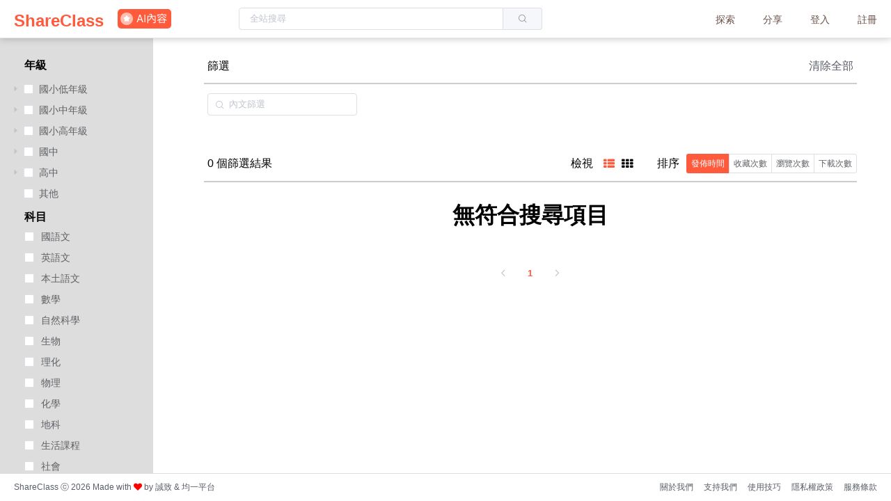

--- FILE ---
content_type: text/html; charset=utf-8
request_url: https://www.shareclass.org/course/default/?junyi_video_id=Q-Yi2YAv-34
body_size: 1237
content:
<!DOCTYPE html>
<html>

<head>
   
  
	<title>課程列表 | ShareClass</title>

  <meta charset="utf-8">
  <meta name="viewport" content="width=device-width, initial-scale=1">
  <link rel="stylesheet" href="https://cdnjs.cloudflare.com/ajax/libs/normalize/7.0.0/normalize.min.css">
  <link rel="stylesheet" href="https://cdnjs.cloudflare.com/ajax/libs/font-awesome/4.7.0/css/font-awesome.css"> 
  
  <!-- favicon start -->
  <link rel="apple-touch-icon" sizes="180x180" href="https://storage.googleapis.com/shareclass/static/default1/dist/favicon/apple-touch-icon.png">
  <link rel="icon" type="image/png" sizes="32x32" href="https://storage.googleapis.com/shareclass/static/default1/dist/favicon/favicon-32x32.png">
  <link rel="icon" type="image/png" sizes="16x16" href="https://storage.googleapis.com/shareclass/static/default1/dist/favicon/favicon-16x16.png">
  <link rel="manifest" href="https://storage.googleapis.com/shareclass/static/default1/dist/favicon/site.webmanifest">
  <meta name="msapplication-TileColor" content="#da532c">
  <meta name="theme-color" content="#ffffff">
  <!-- favicon end -->

  

  
	<meta property="fb:app_id" content="253733911751628">
<meta property="og:type" content="website">
<meta property="og:url" content="http://www.shareclass.org/course/default/">
<meta property="og:locale" content="zh_TW">


<meta property="og:title" content="課程列表 | ShareClass">
<meta property="og:image" content="https://storage.googleapis.com/shareclass/static/sc_og_image.png">
<meta property="og:description" content="ShareClass 是一個開放的教學資源共享平台，幫助中小學教師探索、分享，與使用優秀的教育內容">
<meta name="description" content="ShareClass 是一個開放的教學資源共享平台，幫助中小學教師探索、分享，與使用優秀的教育內容">


</head>

<body>
  
	<div id="course-list"></div>

  
  
  <script src="https://storage.googleapis.com/shareclass/static/default1/dist/courseList.js.gz"></script>
	<script>
		renderDom({
			isAuth: 'CallableBool(False)' === 'CallableBool(True)' ? true : false,
			avatarUrl: '',
			nickname: '',
			profileID: '',
			hasGroup: '' === 'True' ? true : false,
			hasManagedHub: '' === 'True' ? true : false,
			csrfToken: '0C8Gu6MQdfHLaP71Uvh9j6gia1FbWuB0Nm5V9SNaAA91Y7XI13aMJW0I7kQS8v5v',
			userProperties: 'CallableBool(False)' === 'CallableBool(True)' ? {
				'nickname': '',
				'email': '',
				'school_name': '',
				'city_name': '',
				'subjects': JSON.parse(''),
				'facebook_link': '',
				
				'school_name_privacy_level': '',
				'city_name_privacy_level': '',
				'contact_email_privacy_level': '',
				'facebook_link_privacy_level': '',

				'own_resource_count': parseInt(''),
				'follower_count': parseInt(''),
				'user_following_count': parseInt(''),
				'subject_following_count': parseInt(''),
				'grade_following_count': parseInt(''),
				'community_following_count': parseInt(''),
				'resource_collect_count': parseInt('')
			} : null
		});
	</script>

<script defer src="https://static.cloudflareinsights.com/beacon.min.js/vcd15cbe7772f49c399c6a5babf22c1241717689176015" integrity="sha512-ZpsOmlRQV6y907TI0dKBHq9Md29nnaEIPlkf84rnaERnq6zvWvPUqr2ft8M1aS28oN72PdrCzSjY4U6VaAw1EQ==" data-cf-beacon='{"version":"2024.11.0","token":"2529739b83524a68919d5aa307936e4b","r":1,"server_timing":{"name":{"cfCacheStatus":true,"cfEdge":true,"cfExtPri":true,"cfL4":true,"cfOrigin":true,"cfSpeedBrain":true},"location_startswith":null}}' crossorigin="anonymous"></script>
</body>
</html>

--- FILE ---
content_type: application/javascript
request_url: https://storage.googleapis.com/shareclass/static/default1/dist/courseList.js.gz
body_size: 165337
content:
var renderDom=function(e){var t={};function n(o){if(t[o])return t[o].exports;var i=t[o]={i:o,l:!1,exports:{}};return e[o].call(i.exports,i,i.exports,n),i.l=!0,i.exports}return n.m=e,n.c=t,n.d=function(e,t,o){n.o(e,t)||Object.defineProperty(e,t,{configurable:!1,enumerable:!0,get:o})},n.r=function(e){Object.defineProperty(e,"__esModule",{value:!0})},n.n=function(e){var t=e&&e.__esModule?function(){return e.default}:function(){return e};return n.d(t,"a",t),t},n.o=function(e,t){return Object.prototype.hasOwnProperty.call(e,t)},n.p="https://storage.googleapis.com/shareclass/static/default1/dist/",n(n.s=589)}([function(e,t,n){var o=n(3),i=n(44),r=n(26),s=n(25),l=n(35),a=function(e,t,n){var c,u,d,f,p=e&a.F,h=e&a.G,b=e&a.S,g=e&a.P,m=e&a.B,v=h?o:b?o[t]||(o[t]={}):(o[t]||{}).prototype,_=h?i:i[t]||(i[t]={}),x=_.prototype||(_.prototype={});for(c in h&&(n=t),n)d=((u=!p&&v&&void 0!==v[c])?v:n)[c],f=m&&u?l(d,o):g&&"function"==typeof d?l(Function.call,d):d,v&&s(v,c,d,e&a.U),_[c]!=d&&r(_,c,f),g&&x[c]!=d&&(x[c]=d)};o.core=i,a.F=1,a.G=2,a.S=4,a.P=8,a.B=16,a.W=32,a.U=64,a.R=128,e.exports=a},function(e,t,n){"use strict";n.r(t),function(e,n){
/*!
 * Vue.js v2.5.16
 * (c) 2014-2018 Evan You
 * Released under the MIT License.
 */
var o=Object.freeze({});function i(e){return void 0===e||null===e}function r(e){return void 0!==e&&null!==e}function s(e){return!0===e}function l(e){return"string"==typeof e||"number"==typeof e||"symbol"==typeof e||"boolean"==typeof e}function a(e){return null!==e&&"object"==typeof e}var c=Object.prototype.toString;function u(e){return"[object Object]"===c.call(e)}function d(e){return"[object RegExp]"===c.call(e)}function f(e){var t=parseFloat(String(e));return t>=0&&Math.floor(t)===t&&isFinite(e)}function p(e){return null==e?"":"object"==typeof e?JSON.stringify(e,null,2):String(e)}function h(e){var t=parseFloat(e);return isNaN(t)?e:t}function b(e,t){for(var n=Object.create(null),o=e.split(","),i=0;i<o.length;i++)n[o[i]]=!0;return t?function(e){return n[e.toLowerCase()]}:function(e){return n[e]}}b("slot,component",!0);var g=b("key,ref,slot,slot-scope,is");function m(e,t){if(e.length){var n=e.indexOf(t);if(n>-1)return e.splice(n,1)}}var v=Object.prototype.hasOwnProperty;function _(e,t){return v.call(e,t)}function x(e){var t=Object.create(null);return function(n){return t[n]||(t[n]=e(n))}}var y=/-(\w)/g,w=x(function(e){return e.replace(y,function(e,t){return t?t.toUpperCase():""})}),k=x(function(e){return e.charAt(0).toUpperCase()+e.slice(1)}),C=/\B([A-Z])/g,S=x(function(e){return e.replace(C,"-$1").toLowerCase()});var E=Function.prototype.bind?function(e,t){return e.bind(t)}:function(e,t){function n(n){var o=arguments.length;return o?o>1?e.apply(t,arguments):e.call(t,n):e.call(t)}return n._length=e.length,n};function O(e,t){t=t||0;for(var n=e.length-t,o=new Array(n);n--;)o[n]=e[n+t];return o}function T(e,t){for(var n in t)e[n]=t[n];return e}function M(e){for(var t={},n=0;n<e.length;n++)e[n]&&T(t,e[n]);return t}function A(e,t,n){}var N=function(e,t,n){return!1},$=function(e){return e};function P(e,t){if(e===t)return!0;var n=a(e),o=a(t);if(!n||!o)return!n&&!o&&String(e)===String(t);try{var i=Array.isArray(e),r=Array.isArray(t);if(i&&r)return e.length===t.length&&e.every(function(e,n){return P(e,t[n])});if(i||r)return!1;var s=Object.keys(e),l=Object.keys(t);return s.length===l.length&&s.every(function(n){return P(e[n],t[n])})}catch(e){return!1}}function I(e,t){for(var n=0;n<e.length;n++)if(P(e[n],t))return n;return-1}function F(e){var t=!1;return function(){t||(t=!0,e.apply(this,arguments))}}var z="data-server-rendered",j=["component","directive","filter"],L=["beforeCreate","created","beforeMount","mounted","beforeUpdate","updated","beforeDestroy","destroyed","activated","deactivated","errorCaptured"],R={optionMergeStrategies:Object.create(null),silent:!1,productionTip:!1,devtools:!1,performance:!1,errorHandler:null,warnHandler:null,ignoredElements:[],keyCodes:Object.create(null),isReservedTag:N,isReservedAttr:N,isUnknownElement:N,getTagNamespace:A,parsePlatformTagName:$,mustUseProp:N,_lifecycleHooks:L};function H(e,t,n,o){Object.defineProperty(e,t,{value:n,enumerable:!!o,writable:!0,configurable:!0})}var B=/[^\w.$]/;var D,U="__proto__"in{},V="undefined"!=typeof window,G="undefined"!=typeof WXEnvironment&&!!WXEnvironment.platform,q=G&&WXEnvironment.platform.toLowerCase(),K=V&&window.navigator.userAgent.toLowerCase(),W=K&&/msie|trident/.test(K),X=K&&K.indexOf("msie 9.0")>0,Y=K&&K.indexOf("edge/")>0,J=(K&&K.indexOf("android"),K&&/iphone|ipad|ipod|ios/.test(K)||"ios"===q),Z=(K&&/chrome\/\d+/.test(K),{}.watch),Q=!1;if(V)try{var ee={};Object.defineProperty(ee,"passive",{get:function(){Q=!0}}),window.addEventListener("test-passive",null,ee)}catch(e){}var te=function(){return void 0===D&&(D=!V&&!G&&void 0!==e&&"server"===e.process.env.VUE_ENV),D},ne=V&&window.__VUE_DEVTOOLS_GLOBAL_HOOK__;function oe(e){return"function"==typeof e&&/native code/.test(e.toString())}var ie,re="undefined"!=typeof Symbol&&oe(Symbol)&&"undefined"!=typeof Reflect&&oe(Reflect.ownKeys);ie="undefined"!=typeof Set&&oe(Set)?Set:function(){function e(){this.set=Object.create(null)}return e.prototype.has=function(e){return!0===this.set[e]},e.prototype.add=function(e){this.set[e]=!0},e.prototype.clear=function(){this.set=Object.create(null)},e}();var se=A,le=0,ae=function(){this.id=le++,this.subs=[]};ae.prototype.addSub=function(e){this.subs.push(e)},ae.prototype.removeSub=function(e){m(this.subs,e)},ae.prototype.depend=function(){ae.target&&ae.target.addDep(this)},ae.prototype.notify=function(){for(var e=this.subs.slice(),t=0,n=e.length;t<n;t++)e[t].update()},ae.target=null;var ce=[];function ue(e){ae.target&&ce.push(ae.target),ae.target=e}function de(){ae.target=ce.pop()}var fe=function(e,t,n,o,i,r,s,l){this.tag=e,this.data=t,this.children=n,this.text=o,this.elm=i,this.ns=void 0,this.context=r,this.fnContext=void 0,this.fnOptions=void 0,this.fnScopeId=void 0,this.key=t&&t.key,this.componentOptions=s,this.componentInstance=void 0,this.parent=void 0,this.raw=!1,this.isStatic=!1,this.isRootInsert=!0,this.isComment=!1,this.isCloned=!1,this.isOnce=!1,this.asyncFactory=l,this.asyncMeta=void 0,this.isAsyncPlaceholder=!1},pe={child:{configurable:!0}};pe.child.get=function(){return this.componentInstance},Object.defineProperties(fe.prototype,pe);var he=function(e){void 0===e&&(e="");var t=new fe;return t.text=e,t.isComment=!0,t};function be(e){return new fe(void 0,void 0,void 0,String(e))}function ge(e){var t=new fe(e.tag,e.data,e.children,e.text,e.elm,e.context,e.componentOptions,e.asyncFactory);return t.ns=e.ns,t.isStatic=e.isStatic,t.key=e.key,t.isComment=e.isComment,t.fnContext=e.fnContext,t.fnOptions=e.fnOptions,t.fnScopeId=e.fnScopeId,t.isCloned=!0,t}var me=Array.prototype,ve=Object.create(me);["push","pop","shift","unshift","splice","sort","reverse"].forEach(function(e){var t=me[e];H(ve,e,function(){for(var n=[],o=arguments.length;o--;)n[o]=arguments[o];var i,r=t.apply(this,n),s=this.__ob__;switch(e){case"push":case"unshift":i=n;break;case"splice":i=n.slice(2)}return i&&s.observeArray(i),s.dep.notify(),r})});var _e=Object.getOwnPropertyNames(ve),xe=!0;function ye(e){xe=e}var we=function(e){(this.value=e,this.dep=new ae,this.vmCount=0,H(e,"__ob__",this),Array.isArray(e))?((U?ke:Ce)(e,ve,_e),this.observeArray(e)):this.walk(e)};function ke(e,t,n){e.__proto__=t}function Ce(e,t,n){for(var o=0,i=n.length;o<i;o++){var r=n[o];H(e,r,t[r])}}function Se(e,t){var n;if(a(e)&&!(e instanceof fe))return _(e,"__ob__")&&e.__ob__ instanceof we?n=e.__ob__:xe&&!te()&&(Array.isArray(e)||u(e))&&Object.isExtensible(e)&&!e._isVue&&(n=new we(e)),t&&n&&n.vmCount++,n}function Ee(e,t,n,o,i){var r=new ae,s=Object.getOwnPropertyDescriptor(e,t);if(!s||!1!==s.configurable){var l=s&&s.get;l||2!==arguments.length||(n=e[t]);var a=s&&s.set,c=!i&&Se(n);Object.defineProperty(e,t,{enumerable:!0,configurable:!0,get:function(){var t=l?l.call(e):n;return ae.target&&(r.depend(),c&&(c.dep.depend(),Array.isArray(t)&&function e(t){for(var n=void 0,o=0,i=t.length;o<i;o++)(n=t[o])&&n.__ob__&&n.__ob__.dep.depend(),Array.isArray(n)&&e(n)}(t))),t},set:function(t){var o=l?l.call(e):n;t===o||t!=t&&o!=o||(a?a.call(e,t):n=t,c=!i&&Se(t),r.notify())}})}}function Oe(e,t,n){if(Array.isArray(e)&&f(t))return e.length=Math.max(e.length,t),e.splice(t,1,n),n;if(t in e&&!(t in Object.prototype))return e[t]=n,n;var o=e.__ob__;return e._isVue||o&&o.vmCount?n:o?(Ee(o.value,t,n),o.dep.notify(),n):(e[t]=n,n)}function Te(e,t){if(Array.isArray(e)&&f(t))e.splice(t,1);else{var n=e.__ob__;e._isVue||n&&n.vmCount||_(e,t)&&(delete e[t],n&&n.dep.notify())}}we.prototype.walk=function(e){for(var t=Object.keys(e),n=0;n<t.length;n++)Ee(e,t[n])},we.prototype.observeArray=function(e){for(var t=0,n=e.length;t<n;t++)Se(e[t])};var Me=R.optionMergeStrategies;function Ae(e,t){if(!t)return e;for(var n,o,i,r=Object.keys(t),s=0;s<r.length;s++)o=e[n=r[s]],i=t[n],_(e,n)?u(o)&&u(i)&&Ae(o,i):Oe(e,n,i);return e}function Ne(e,t,n){return n?function(){var o="function"==typeof t?t.call(n,n):t,i="function"==typeof e?e.call(n,n):e;return o?Ae(o,i):i}:t?e?function(){return Ae("function"==typeof t?t.call(this,this):t,"function"==typeof e?e.call(this,this):e)}:t:e}function $e(e,t){return t?e?e.concat(t):Array.isArray(t)?t:[t]:e}function Pe(e,t,n,o){var i=Object.create(e||null);return t?T(i,t):i}Me.data=function(e,t,n){return n?Ne(e,t,n):t&&"function"!=typeof t?e:Ne(e,t)},L.forEach(function(e){Me[e]=$e}),j.forEach(function(e){Me[e+"s"]=Pe}),Me.watch=function(e,t,n,o){if(e===Z&&(e=void 0),t===Z&&(t=void 0),!t)return Object.create(e||null);if(!e)return t;var i={};for(var r in T(i,e),t){var s=i[r],l=t[r];s&&!Array.isArray(s)&&(s=[s]),i[r]=s?s.concat(l):Array.isArray(l)?l:[l]}return i},Me.props=Me.methods=Me.inject=Me.computed=function(e,t,n,o){if(!e)return t;var i=Object.create(null);return T(i,e),t&&T(i,t),i},Me.provide=Ne;var Ie=function(e,t){return void 0===t?e:t};function Fe(e,t,n){"function"==typeof t&&(t=t.options),function(e,t){var n=e.props;if(n){var o,i,r={};if(Array.isArray(n))for(o=n.length;o--;)"string"==typeof(i=n[o])&&(r[w(i)]={type:null});else if(u(n))for(var s in n)i=n[s],r[w(s)]=u(i)?i:{type:i};e.props=r}}(t),function(e,t){var n=e.inject;if(n){var o=e.inject={};if(Array.isArray(n))for(var i=0;i<n.length;i++)o[n[i]]={from:n[i]};else if(u(n))for(var r in n){var s=n[r];o[r]=u(s)?T({from:r},s):{from:s}}}}(t),function(e){var t=e.directives;if(t)for(var n in t){var o=t[n];"function"==typeof o&&(t[n]={bind:o,update:o})}}(t);var o=t.extends;if(o&&(e=Fe(e,o,n)),t.mixins)for(var i=0,r=t.mixins.length;i<r;i++)e=Fe(e,t.mixins[i],n);var s,l={};for(s in e)a(s);for(s in t)_(e,s)||a(s);function a(o){var i=Me[o]||Ie;l[o]=i(e[o],t[o],n,o)}return l}function ze(e,t,n,o){if("string"==typeof n){var i=e[t];if(_(i,n))return i[n];var r=w(n);if(_(i,r))return i[r];var s=k(r);return _(i,s)?i[s]:i[n]||i[r]||i[s]}}function je(e,t,n,o){var i=t[e],r=!_(n,e),s=n[e],l=He(Boolean,i.type);if(l>-1)if(r&&!_(i,"default"))s=!1;else if(""===s||s===S(e)){var a=He(String,i.type);(a<0||l<a)&&(s=!0)}if(void 0===s){s=function(e,t,n){if(!_(t,"default"))return;var o=t.default;0;if(e&&e.$options.propsData&&void 0===e.$options.propsData[n]&&void 0!==e._props[n])return e._props[n];return"function"==typeof o&&"Function"!==Le(t.type)?o.call(e):o}(o,i,e);var c=xe;ye(!0),Se(s),ye(c)}return s}function Le(e){var t=e&&e.toString().match(/^\s*function (\w+)/);return t?t[1]:""}function Re(e,t){return Le(e)===Le(t)}function He(e,t){if(!Array.isArray(t))return Re(t,e)?0:-1;for(var n=0,o=t.length;n<o;n++)if(Re(t[n],e))return n;return-1}function Be(e,t,n){if(t)for(var o=t;o=o.$parent;){var i=o.$options.errorCaptured;if(i)for(var r=0;r<i.length;r++)try{if(!1===i[r].call(o,e,t,n))return}catch(e){De(e,o,"errorCaptured hook")}}De(e,t,n)}function De(e,t,n){if(R.errorHandler)try{return R.errorHandler.call(null,e,t,n)}catch(e){Ue(e,null,"config.errorHandler")}Ue(e,t,n)}function Ue(e,t,n){if(!V&&!G||"undefined"==typeof console)throw e;console.error(e)}var Ve,Ge,qe=[],Ke=!1;function We(){Ke=!1;var e=qe.slice(0);qe.length=0;for(var t=0;t<e.length;t++)e[t]()}var Xe=!1;if(void 0!==n&&oe(n))Ge=function(){n(We)};else if("undefined"==typeof MessageChannel||!oe(MessageChannel)&&"[object MessageChannelConstructor]"!==MessageChannel.toString())Ge=function(){setTimeout(We,0)};else{var Ye=new MessageChannel,Je=Ye.port2;Ye.port1.onmessage=We,Ge=function(){Je.postMessage(1)}}if("undefined"!=typeof Promise&&oe(Promise)){var Ze=Promise.resolve();Ve=function(){Ze.then(We),J&&setTimeout(A)}}else Ve=Ge;function Qe(e,t){var n;if(qe.push(function(){if(e)try{e.call(t)}catch(e){Be(e,t,"nextTick")}else n&&n(t)}),Ke||(Ke=!0,Xe?Ge():Ve()),!e&&"undefined"!=typeof Promise)return new Promise(function(e){n=e})}var et=new ie;function tt(e){!function e(t,n){var o,i;var r=Array.isArray(t);if(!r&&!a(t)||Object.isFrozen(t)||t instanceof fe)return;if(t.__ob__){var s=t.__ob__.dep.id;if(n.has(s))return;n.add(s)}if(r)for(o=t.length;o--;)e(t[o],n);else for(i=Object.keys(t),o=i.length;o--;)e(t[i[o]],n)}(e,et),et.clear()}var nt,ot=x(function(e){var t="&"===e.charAt(0),n="~"===(e=t?e.slice(1):e).charAt(0),o="!"===(e=n?e.slice(1):e).charAt(0);return{name:e=o?e.slice(1):e,once:n,capture:o,passive:t}});function it(e){function t(){var e=arguments,n=t.fns;if(!Array.isArray(n))return n.apply(null,arguments);for(var o=n.slice(),i=0;i<o.length;i++)o[i].apply(null,e)}return t.fns=e,t}function rt(e,t,n,o,r){var s,l,a,c;for(s in e)l=e[s],a=t[s],c=ot(s),i(l)||(i(a)?(i(l.fns)&&(l=e[s]=it(l)),n(c.name,l,c.once,c.capture,c.passive,c.params)):l!==a&&(a.fns=l,e[s]=a));for(s in t)i(e[s])&&o((c=ot(s)).name,t[s],c.capture)}function st(e,t,n){var o;e instanceof fe&&(e=e.data.hook||(e.data.hook={}));var l=e[t];function a(){n.apply(this,arguments),m(o.fns,a)}i(l)?o=it([a]):r(l.fns)&&s(l.merged)?(o=l).fns.push(a):o=it([l,a]),o.merged=!0,e[t]=o}function lt(e,t,n,o,i){if(r(t)){if(_(t,n))return e[n]=t[n],i||delete t[n],!0;if(_(t,o))return e[n]=t[o],i||delete t[o],!0}return!1}function at(e){return l(e)?[be(e)]:Array.isArray(e)?function e(t,n){var o=[];var a,c,u,d;for(a=0;a<t.length;a++)i(c=t[a])||"boolean"==typeof c||(u=o.length-1,d=o[u],Array.isArray(c)?c.length>0&&(ct((c=e(c,(n||"")+"_"+a))[0])&&ct(d)&&(o[u]=be(d.text+c[0].text),c.shift()),o.push.apply(o,c)):l(c)?ct(d)?o[u]=be(d.text+c):""!==c&&o.push(be(c)):ct(c)&&ct(d)?o[u]=be(d.text+c.text):(s(t._isVList)&&r(c.tag)&&i(c.key)&&r(n)&&(c.key="__vlist"+n+"_"+a+"__"),o.push(c)));return o}(e):void 0}function ct(e){return r(e)&&r(e.text)&&!1===e.isComment}function ut(e,t){return(e.__esModule||re&&"Module"===e[Symbol.toStringTag])&&(e=e.default),a(e)?t.extend(e):e}function dt(e){return e.isComment&&e.asyncFactory}function ft(e){if(Array.isArray(e))for(var t=0;t<e.length;t++){var n=e[t];if(r(n)&&(r(n.componentOptions)||dt(n)))return n}}function pt(e,t,n){n?nt.$once(e,t):nt.$on(e,t)}function ht(e,t){nt.$off(e,t)}function bt(e,t,n){nt=e,rt(t,n||{},pt,ht),nt=void 0}function gt(e,t){var n={};if(!e)return n;for(var o=0,i=e.length;o<i;o++){var r=e[o],s=r.data;if(s&&s.attrs&&s.attrs.slot&&delete s.attrs.slot,r.context!==t&&r.fnContext!==t||!s||null==s.slot)(n.default||(n.default=[])).push(r);else{var l=s.slot,a=n[l]||(n[l]=[]);"template"===r.tag?a.push.apply(a,r.children||[]):a.push(r)}}for(var c in n)n[c].every(mt)&&delete n[c];return n}function mt(e){return e.isComment&&!e.asyncFactory||" "===e.text}function vt(e,t){t=t||{};for(var n=0;n<e.length;n++)Array.isArray(e[n])?vt(e[n],t):t[e[n].key]=e[n].fn;return t}var _t=null;function xt(e){for(;e&&(e=e.$parent);)if(e._inactive)return!0;return!1}function yt(e,t){if(t){if(e._directInactive=!1,xt(e))return}else if(e._directInactive)return;if(e._inactive||null===e._inactive){e._inactive=!1;for(var n=0;n<e.$children.length;n++)yt(e.$children[n]);wt(e,"activated")}}function wt(e,t){ue();var n=e.$options[t];if(n)for(var o=0,i=n.length;o<i;o++)try{n[o].call(e)}catch(n){Be(n,e,t+" hook")}e._hasHookEvent&&e.$emit("hook:"+t),de()}var kt=[],Ct=[],St={},Et=!1,Ot=!1,Tt=0;function Mt(){var e,t;for(Ot=!0,kt.sort(function(e,t){return e.id-t.id}),Tt=0;Tt<kt.length;Tt++)t=(e=kt[Tt]).id,St[t]=null,e.run();var n=Ct.slice(),o=kt.slice();Tt=kt.length=Ct.length=0,St={},Et=Ot=!1,function(e){for(var t=0;t<e.length;t++)e[t]._inactive=!0,yt(e[t],!0)}(n),function(e){var t=e.length;for(;t--;){var n=e[t],o=n.vm;o._watcher===n&&o._isMounted&&wt(o,"updated")}}(o),ne&&R.devtools&&ne.emit("flush")}var At=0,Nt=function(e,t,n,o,i){this.vm=e,i&&(e._watcher=this),e._watchers.push(this),o?(this.deep=!!o.deep,this.user=!!o.user,this.lazy=!!o.lazy,this.sync=!!o.sync):this.deep=this.user=this.lazy=this.sync=!1,this.cb=n,this.id=++At,this.active=!0,this.dirty=this.lazy,this.deps=[],this.newDeps=[],this.depIds=new ie,this.newDepIds=new ie,this.expression="","function"==typeof t?this.getter=t:(this.getter=function(e){if(!B.test(e)){var t=e.split(".");return function(e){for(var n=0;n<t.length;n++){if(!e)return;e=e[t[n]]}return e}}}(t),this.getter||(this.getter=function(){})),this.value=this.lazy?void 0:this.get()};Nt.prototype.get=function(){var e;ue(this);var t=this.vm;try{e=this.getter.call(t,t)}catch(e){if(!this.user)throw e;Be(e,t,'getter for watcher "'+this.expression+'"')}finally{this.deep&&tt(e),de(),this.cleanupDeps()}return e},Nt.prototype.addDep=function(e){var t=e.id;this.newDepIds.has(t)||(this.newDepIds.add(t),this.newDeps.push(e),this.depIds.has(t)||e.addSub(this))},Nt.prototype.cleanupDeps=function(){for(var e=this.deps.length;e--;){var t=this.deps[e];this.newDepIds.has(t.id)||t.removeSub(this)}var n=this.depIds;this.depIds=this.newDepIds,this.newDepIds=n,this.newDepIds.clear(),n=this.deps,this.deps=this.newDeps,this.newDeps=n,this.newDeps.length=0},Nt.prototype.update=function(){this.lazy?this.dirty=!0:this.sync?this.run():function(e){var t=e.id;if(null==St[t]){if(St[t]=!0,Ot){for(var n=kt.length-1;n>Tt&&kt[n].id>e.id;)n--;kt.splice(n+1,0,e)}else kt.push(e);Et||(Et=!0,Qe(Mt))}}(this)},Nt.prototype.run=function(){if(this.active){var e=this.get();if(e!==this.value||a(e)||this.deep){var t=this.value;if(this.value=e,this.user)try{this.cb.call(this.vm,e,t)}catch(e){Be(e,this.vm,'callback for watcher "'+this.expression+'"')}else this.cb.call(this.vm,e,t)}}},Nt.prototype.evaluate=function(){this.value=this.get(),this.dirty=!1},Nt.prototype.depend=function(){for(var e=this.deps.length;e--;)this.deps[e].depend()},Nt.prototype.teardown=function(){if(this.active){this.vm._isBeingDestroyed||m(this.vm._watchers,this);for(var e=this.deps.length;e--;)this.deps[e].removeSub(this);this.active=!1}};var $t={enumerable:!0,configurable:!0,get:A,set:A};function Pt(e,t,n){$t.get=function(){return this[t][n]},$t.set=function(e){this[t][n]=e},Object.defineProperty(e,n,$t)}function It(e){e._watchers=[];var t=e.$options;t.props&&function(e,t){var n=e.$options.propsData||{},o=e._props={},i=e.$options._propKeys=[];e.$parent&&ye(!1);var r=function(r){i.push(r);var s=je(r,t,n,e);Ee(o,r,s),r in e||Pt(e,"_props",r)};for(var s in t)r(s);ye(!0)}(e,t.props),t.methods&&function(e,t){e.$options.props;for(var n in t)e[n]=null==t[n]?A:E(t[n],e)}(e,t.methods),t.data?function(e){var t=e.$options.data;u(t=e._data="function"==typeof t?function(e,t){ue();try{return e.call(t,t)}catch(e){return Be(e,t,"data()"),{}}finally{de()}}(t,e):t||{})||(t={});var n=Object.keys(t),o=e.$options.props,i=(e.$options.methods,n.length);for(;i--;){var r=n[i];0,o&&_(o,r)||(void 0,36!==(s=(r+"").charCodeAt(0))&&95!==s&&Pt(e,"_data",r))}var s;Se(t,!0)}(e):Se(e._data={},!0),t.computed&&function(e,t){var n=e._computedWatchers=Object.create(null),o=te();for(var i in t){var r=t[i],s="function"==typeof r?r:r.get;0,o||(n[i]=new Nt(e,s||A,A,Ft)),i in e||zt(e,i,r)}}(e,t.computed),t.watch&&t.watch!==Z&&function(e,t){for(var n in t){var o=t[n];if(Array.isArray(o))for(var i=0;i<o.length;i++)Lt(e,n,o[i]);else Lt(e,n,o)}}(e,t.watch)}var Ft={lazy:!0};function zt(e,t,n){var o=!te();"function"==typeof n?($t.get=o?jt(t):n,$t.set=A):($t.get=n.get?o&&!1!==n.cache?jt(t):n.get:A,$t.set=n.set?n.set:A),Object.defineProperty(e,t,$t)}function jt(e){return function(){var t=this._computedWatchers&&this._computedWatchers[e];if(t)return t.dirty&&t.evaluate(),ae.target&&t.depend(),t.value}}function Lt(e,t,n,o){return u(n)&&(o=n,n=n.handler),"string"==typeof n&&(n=e[n]),e.$watch(t,n,o)}function Rt(e,t){if(e){for(var n=Object.create(null),o=re?Reflect.ownKeys(e).filter(function(t){return Object.getOwnPropertyDescriptor(e,t).enumerable}):Object.keys(e),i=0;i<o.length;i++){for(var r=o[i],s=e[r].from,l=t;l;){if(l._provided&&_(l._provided,s)){n[r]=l._provided[s];break}l=l.$parent}if(!l)if("default"in e[r]){var a=e[r].default;n[r]="function"==typeof a?a.call(t):a}else 0}return n}}function Ht(e,t){var n,o,i,s,l;if(Array.isArray(e)||"string"==typeof e)for(n=new Array(e.length),o=0,i=e.length;o<i;o++)n[o]=t(e[o],o);else if("number"==typeof e)for(n=new Array(e),o=0;o<e;o++)n[o]=t(o+1,o);else if(a(e))for(s=Object.keys(e),n=new Array(s.length),o=0,i=s.length;o<i;o++)l=s[o],n[o]=t(e[l],l,o);return r(n)&&(n._isVList=!0),n}function Bt(e,t,n,o){var i,r=this.$scopedSlots[e];if(r)n=n||{},o&&(n=T(T({},o),n)),i=r(n)||t;else{var s=this.$slots[e];s&&(s._rendered=!0),i=s||t}var l=n&&n.slot;return l?this.$createElement("template",{slot:l},i):i}function Dt(e){return ze(this.$options,"filters",e)||$}function Ut(e,t){return Array.isArray(e)?-1===e.indexOf(t):e!==t}function Vt(e,t,n,o,i){var r=R.keyCodes[t]||n;return i&&o&&!R.keyCodes[t]?Ut(i,o):r?Ut(r,e):o?S(o)!==t:void 0}function Gt(e,t,n,o,i){if(n)if(a(n)){var r;Array.isArray(n)&&(n=M(n));var s=function(s){if("class"===s||"style"===s||g(s))r=e;else{var l=e.attrs&&e.attrs.type;r=o||R.mustUseProp(t,l,s)?e.domProps||(e.domProps={}):e.attrs||(e.attrs={})}s in r||(r[s]=n[s],i&&((e.on||(e.on={}))["update:"+s]=function(e){n[s]=e}))};for(var l in n)s(l)}else;return e}function qt(e,t){var n=this._staticTrees||(this._staticTrees=[]),o=n[e];return o&&!t?o:(Wt(o=n[e]=this.$options.staticRenderFns[e].call(this._renderProxy,null,this),"__static__"+e,!1),o)}function Kt(e,t,n){return Wt(e,"__once__"+t+(n?"_"+n:""),!0),e}function Wt(e,t,n){if(Array.isArray(e))for(var o=0;o<e.length;o++)e[o]&&"string"!=typeof e[o]&&Xt(e[o],t+"_"+o,n);else Xt(e,t,n)}function Xt(e,t,n){e.isStatic=!0,e.key=t,e.isOnce=n}function Yt(e,t){if(t)if(u(t)){var n=e.on=e.on?T({},e.on):{};for(var o in t){var i=n[o],r=t[o];n[o]=i?[].concat(i,r):r}}else;return e}function Jt(e){e._o=Kt,e._n=h,e._s=p,e._l=Ht,e._t=Bt,e._q=P,e._i=I,e._m=qt,e._f=Dt,e._k=Vt,e._b=Gt,e._v=be,e._e=he,e._u=vt,e._g=Yt}function Zt(e,t,n,i,r){var l,a=r.options;_(i,"_uid")?(l=Object.create(i))._original=i:(l=i,i=i._original);var c=s(a._compiled),u=!c;this.data=e,this.props=t,this.children=n,this.parent=i,this.listeners=e.on||o,this.injections=Rt(a.inject,i),this.slots=function(){return gt(n,i)},c&&(this.$options=a,this.$slots=this.slots(),this.$scopedSlots=e.scopedSlots||o),a._scopeId?this._c=function(e,t,n,o){var r=ln(l,e,t,n,o,u);return r&&!Array.isArray(r)&&(r.fnScopeId=a._scopeId,r.fnContext=i),r}:this._c=function(e,t,n,o){return ln(l,e,t,n,o,u)}}function Qt(e,t,n,o){var i=ge(e);return i.fnContext=n,i.fnOptions=o,t.slot&&((i.data||(i.data={})).slot=t.slot),i}function en(e,t){for(var n in t)e[w(n)]=t[n]}Jt(Zt.prototype);var tn={init:function(e,t,n,o){if(e.componentInstance&&!e.componentInstance._isDestroyed&&e.data.keepAlive){var i=e;tn.prepatch(i,i)}else{(e.componentInstance=function(e,t,n,o){var i={_isComponent:!0,parent:t,_parentVnode:e,_parentElm:n||null,_refElm:o||null},s=e.data.inlineTemplate;r(s)&&(i.render=s.render,i.staticRenderFns=s.staticRenderFns);return new e.componentOptions.Ctor(i)}(e,_t,n,o)).$mount(t?e.elm:void 0,t)}},prepatch:function(e,t){var n=t.componentOptions;!function(e,t,n,i,r){var s=!!(r||e.$options._renderChildren||i.data.scopedSlots||e.$scopedSlots!==o);if(e.$options._parentVnode=i,e.$vnode=i,e._vnode&&(e._vnode.parent=i),e.$options._renderChildren=r,e.$attrs=i.data.attrs||o,e.$listeners=n||o,t&&e.$options.props){ye(!1);for(var l=e._props,a=e.$options._propKeys||[],c=0;c<a.length;c++){var u=a[c],d=e.$options.props;l[u]=je(u,d,t,e)}ye(!0),e.$options.propsData=t}n=n||o;var f=e.$options._parentListeners;e.$options._parentListeners=n,bt(e,n,f),s&&(e.$slots=gt(r,i.context),e.$forceUpdate())}(t.componentInstance=e.componentInstance,n.propsData,n.listeners,t,n.children)},insert:function(e){var t,n=e.context,o=e.componentInstance;o._isMounted||(o._isMounted=!0,wt(o,"mounted")),e.data.keepAlive&&(n._isMounted?((t=o)._inactive=!1,Ct.push(t)):yt(o,!0))},destroy:function(e){var t=e.componentInstance;t._isDestroyed||(e.data.keepAlive?function e(t,n){if(!(n&&(t._directInactive=!0,xt(t))||t._inactive)){t._inactive=!0;for(var o=0;o<t.$children.length;o++)e(t.$children[o]);wt(t,"deactivated")}}(t,!0):t.$destroy())}},nn=Object.keys(tn);function on(e,t,n,l,c){if(!i(e)){var u=n.$options._base;if(a(e)&&(e=u.extend(e)),"function"==typeof e){var d;if(i(e.cid)&&void 0===(e=function(e,t,n){if(s(e.error)&&r(e.errorComp))return e.errorComp;if(r(e.resolved))return e.resolved;if(s(e.loading)&&r(e.loadingComp))return e.loadingComp;if(!r(e.contexts)){var o=e.contexts=[n],l=!0,c=function(){for(var e=0,t=o.length;e<t;e++)o[e].$forceUpdate()},u=F(function(n){e.resolved=ut(n,t),l||c()}),d=F(function(t){r(e.errorComp)&&(e.error=!0,c())}),f=e(u,d);return a(f)&&("function"==typeof f.then?i(e.resolved)&&f.then(u,d):r(f.component)&&"function"==typeof f.component.then&&(f.component.then(u,d),r(f.error)&&(e.errorComp=ut(f.error,t)),r(f.loading)&&(e.loadingComp=ut(f.loading,t),0===f.delay?e.loading=!0:setTimeout(function(){i(e.resolved)&&i(e.error)&&(e.loading=!0,c())},f.delay||200)),r(f.timeout)&&setTimeout(function(){i(e.resolved)&&d(null)},f.timeout))),l=!1,e.loading?e.loadingComp:e.resolved}e.contexts.push(n)}(d=e,u,n)))return function(e,t,n,o,i){var r=he();return r.asyncFactory=e,r.asyncMeta={data:t,context:n,children:o,tag:i},r}(d,t,n,l,c);t=t||{},cn(e),r(t.model)&&function(e,t){var n=e.model&&e.model.prop||"value",o=e.model&&e.model.event||"input";(t.props||(t.props={}))[n]=t.model.value;var i=t.on||(t.on={});r(i[o])?i[o]=[t.model.callback].concat(i[o]):i[o]=t.model.callback}(e.options,t);var f=function(e,t,n){var o=t.options.props;if(!i(o)){var s={},l=e.attrs,a=e.props;if(r(l)||r(a))for(var c in o){var u=S(c);lt(s,a,c,u,!0)||lt(s,l,c,u,!1)}return s}}(t,e);if(s(e.options.functional))return function(e,t,n,i,s){var l=e.options,a={},c=l.props;if(r(c))for(var u in c)a[u]=je(u,c,t||o);else r(n.attrs)&&en(a,n.attrs),r(n.props)&&en(a,n.props);var d=new Zt(n,a,s,i,e),f=l.render.call(null,d._c,d);if(f instanceof fe)return Qt(f,n,d.parent,l);if(Array.isArray(f)){for(var p=at(f)||[],h=new Array(p.length),b=0;b<p.length;b++)h[b]=Qt(p[b],n,d.parent,l);return h}}(e,f,t,n,l);var p=t.on;if(t.on=t.nativeOn,s(e.options.abstract)){var h=t.slot;t={},h&&(t.slot=h)}!function(e){for(var t=e.hook||(e.hook={}),n=0;n<nn.length;n++){var o=nn[n];t[o]=tn[o]}}(t);var b=e.options.name||c;return new fe("vue-component-"+e.cid+(b?"-"+b:""),t,void 0,void 0,void 0,n,{Ctor:e,propsData:f,listeners:p,tag:c,children:l},d)}}}var rn=1,sn=2;function ln(e,t,n,o,c,u){return(Array.isArray(n)||l(n))&&(c=o,o=n,n=void 0),s(u)&&(c=sn),function(e,t,n,o,l){if(r(n)&&r(n.__ob__))return he();r(n)&&r(n.is)&&(t=n.is);if(!t)return he();0;Array.isArray(o)&&"function"==typeof o[0]&&((n=n||{}).scopedSlots={default:o[0]},o.length=0);l===sn?o=at(o):l===rn&&(o=function(e){for(var t=0;t<e.length;t++)if(Array.isArray(e[t]))return Array.prototype.concat.apply([],e);return e}(o));var c,u;if("string"==typeof t){var d;u=e.$vnode&&e.$vnode.ns||R.getTagNamespace(t),c=R.isReservedTag(t)?new fe(R.parsePlatformTagName(t),n,o,void 0,void 0,e):r(d=ze(e.$options,"components",t))?on(d,n,e,o,t):new fe(t,n,o,void 0,void 0,e)}else c=on(t,n,e,o);return Array.isArray(c)?c:r(c)?(r(u)&&function e(t,n,o){t.ns=n;"foreignObject"===t.tag&&(n=void 0,o=!0);if(r(t.children))for(var l=0,a=t.children.length;l<a;l++){var c=t.children[l];r(c.tag)&&(i(c.ns)||s(o)&&"svg"!==c.tag)&&e(c,n,o)}}(c,u),r(n)&&function(e){a(e.style)&&tt(e.style);a(e.class)&&tt(e.class)}(n),c):he()}(e,t,n,o,c)}var an=0;function cn(e){var t=e.options;if(e.super){var n=cn(e.super);if(n!==e.superOptions){e.superOptions=n;var o=function(e){var t,n=e.options,o=e.extendOptions,i=e.sealedOptions;for(var r in n)n[r]!==i[r]&&(t||(t={}),t[r]=un(n[r],o[r],i[r]));return t}(e);o&&T(e.extendOptions,o),(t=e.options=Fe(n,e.extendOptions)).name&&(t.components[t.name]=e)}}return t}function un(e,t,n){if(Array.isArray(e)){var o=[];n=Array.isArray(n)?n:[n],t=Array.isArray(t)?t:[t];for(var i=0;i<e.length;i++)(t.indexOf(e[i])>=0||n.indexOf(e[i])<0)&&o.push(e[i]);return o}return e}function dn(e){this._init(e)}function fn(e){e.cid=0;var t=1;e.extend=function(e){e=e||{};var n=this,o=n.cid,i=e._Ctor||(e._Ctor={});if(i[o])return i[o];var r=e.name||n.options.name;var s=function(e){this._init(e)};return(s.prototype=Object.create(n.prototype)).constructor=s,s.cid=t++,s.options=Fe(n.options,e),s.super=n,s.options.props&&function(e){var t=e.options.props;for(var n in t)Pt(e.prototype,"_props",n)}(s),s.options.computed&&function(e){var t=e.options.computed;for(var n in t)zt(e.prototype,n,t[n])}(s),s.extend=n.extend,s.mixin=n.mixin,s.use=n.use,j.forEach(function(e){s[e]=n[e]}),r&&(s.options.components[r]=s),s.superOptions=n.options,s.extendOptions=e,s.sealedOptions=T({},s.options),i[o]=s,s}}function pn(e){return e&&(e.Ctor.options.name||e.tag)}function hn(e,t){return Array.isArray(e)?e.indexOf(t)>-1:"string"==typeof e?e.split(",").indexOf(t)>-1:!!d(e)&&e.test(t)}function bn(e,t){var n=e.cache,o=e.keys,i=e._vnode;for(var r in n){var s=n[r];if(s){var l=pn(s.componentOptions);l&&!t(l)&&gn(n,r,o,i)}}}function gn(e,t,n,o){var i=e[t];!i||o&&i.tag===o.tag||i.componentInstance.$destroy(),e[t]=null,m(n,t)}!function(e){e.prototype._init=function(e){var t=this;t._uid=an++,t._isVue=!0,e&&e._isComponent?function(e,t){var n=e.$options=Object.create(e.constructor.options),o=t._parentVnode;n.parent=t.parent,n._parentVnode=o,n._parentElm=t._parentElm,n._refElm=t._refElm;var i=o.componentOptions;n.propsData=i.propsData,n._parentListeners=i.listeners,n._renderChildren=i.children,n._componentTag=i.tag,t.render&&(n.render=t.render,n.staticRenderFns=t.staticRenderFns)}(t,e):t.$options=Fe(cn(t.constructor),e||{},t),t._renderProxy=t,t._self=t,function(e){var t=e.$options,n=t.parent;if(n&&!t.abstract){for(;n.$options.abstract&&n.$parent;)n=n.$parent;n.$children.push(e)}e.$parent=n,e.$root=n?n.$root:e,e.$children=[],e.$refs={},e._watcher=null,e._inactive=null,e._directInactive=!1,e._isMounted=!1,e._isDestroyed=!1,e._isBeingDestroyed=!1}(t),function(e){e._events=Object.create(null),e._hasHookEvent=!1;var t=e.$options._parentListeners;t&&bt(e,t)}(t),function(e){e._vnode=null,e._staticTrees=null;var t=e.$options,n=e.$vnode=t._parentVnode,i=n&&n.context;e.$slots=gt(t._renderChildren,i),e.$scopedSlots=o,e._c=function(t,n,o,i){return ln(e,t,n,o,i,!1)},e.$createElement=function(t,n,o,i){return ln(e,t,n,o,i,!0)};var r=n&&n.data;Ee(e,"$attrs",r&&r.attrs||o,null,!0),Ee(e,"$listeners",t._parentListeners||o,null,!0)}(t),wt(t,"beforeCreate"),function(e){var t=Rt(e.$options.inject,e);t&&(ye(!1),Object.keys(t).forEach(function(n){Ee(e,n,t[n])}),ye(!0))}(t),It(t),function(e){var t=e.$options.provide;t&&(e._provided="function"==typeof t?t.call(e):t)}(t),wt(t,"created"),t.$options.el&&t.$mount(t.$options.el)}}(dn),function(e){var t={get:function(){return this._data}},n={get:function(){return this._props}};Object.defineProperty(e.prototype,"$data",t),Object.defineProperty(e.prototype,"$props",n),e.prototype.$set=Oe,e.prototype.$delete=Te,e.prototype.$watch=function(e,t,n){if(u(t))return Lt(this,e,t,n);(n=n||{}).user=!0;var o=new Nt(this,e,t,n);return n.immediate&&t.call(this,o.value),function(){o.teardown()}}}(dn),function(e){var t=/^hook:/;e.prototype.$on=function(e,n){if(Array.isArray(e))for(var o=0,i=e.length;o<i;o++)this.$on(e[o],n);else(this._events[e]||(this._events[e]=[])).push(n),t.test(e)&&(this._hasHookEvent=!0);return this},e.prototype.$once=function(e,t){var n=this;function o(){n.$off(e,o),t.apply(n,arguments)}return o.fn=t,n.$on(e,o),n},e.prototype.$off=function(e,t){var n=this;if(!arguments.length)return n._events=Object.create(null),n;if(Array.isArray(e)){for(var o=0,i=e.length;o<i;o++)this.$off(e[o],t);return n}var r=n._events[e];if(!r)return n;if(!t)return n._events[e]=null,n;if(t)for(var s,l=r.length;l--;)if((s=r[l])===t||s.fn===t){r.splice(l,1);break}return n},e.prototype.$emit=function(e){var t=this._events[e];if(t){t=t.length>1?O(t):t;for(var n=O(arguments,1),o=0,i=t.length;o<i;o++)try{t[o].apply(this,n)}catch(t){Be(t,this,'event handler for "'+e+'"')}}return this}}(dn),function(e){e.prototype._update=function(e,t){var n=this;n._isMounted&&wt(n,"beforeUpdate");var o=n.$el,i=n._vnode,r=_t;_t=n,n._vnode=e,i?n.$el=n.__patch__(i,e):(n.$el=n.__patch__(n.$el,e,t,!1,n.$options._parentElm,n.$options._refElm),n.$options._parentElm=n.$options._refElm=null),_t=r,o&&(o.__vue__=null),n.$el&&(n.$el.__vue__=n),n.$vnode&&n.$parent&&n.$vnode===n.$parent._vnode&&(n.$parent.$el=n.$el)},e.prototype.$forceUpdate=function(){this._watcher&&this._watcher.update()},e.prototype.$destroy=function(){var e=this;if(!e._isBeingDestroyed){wt(e,"beforeDestroy"),e._isBeingDestroyed=!0;var t=e.$parent;!t||t._isBeingDestroyed||e.$options.abstract||m(t.$children,e),e._watcher&&e._watcher.teardown();for(var n=e._watchers.length;n--;)e._watchers[n].teardown();e._data.__ob__&&e._data.__ob__.vmCount--,e._isDestroyed=!0,e.__patch__(e._vnode,null),wt(e,"destroyed"),e.$off(),e.$el&&(e.$el.__vue__=null),e.$vnode&&(e.$vnode.parent=null)}}}(dn),function(e){Jt(e.prototype),e.prototype.$nextTick=function(e){return Qe(e,this)},e.prototype._render=function(){var e,t=this,n=t.$options,i=n.render,r=n._parentVnode;r&&(t.$scopedSlots=r.data.scopedSlots||o),t.$vnode=r;try{e=i.call(t._renderProxy,t.$createElement)}catch(n){Be(n,t,"render"),e=t._vnode}return e instanceof fe||(e=he()),e.parent=r,e}}(dn);var mn=[String,RegExp,Array],vn={KeepAlive:{name:"keep-alive",abstract:!0,props:{include:mn,exclude:mn,max:[String,Number]},created:function(){this.cache=Object.create(null),this.keys=[]},destroyed:function(){for(var e in this.cache)gn(this.cache,e,this.keys)},mounted:function(){var e=this;this.$watch("include",function(t){bn(e,function(e){return hn(t,e)})}),this.$watch("exclude",function(t){bn(e,function(e){return!hn(t,e)})})},render:function(){var e=this.$slots.default,t=ft(e),n=t&&t.componentOptions;if(n){var o=pn(n),i=this.include,r=this.exclude;if(i&&(!o||!hn(i,o))||r&&o&&hn(r,o))return t;var s=this.cache,l=this.keys,a=null==t.key?n.Ctor.cid+(n.tag?"::"+n.tag:""):t.key;s[a]?(t.componentInstance=s[a].componentInstance,m(l,a),l.push(a)):(s[a]=t,l.push(a),this.max&&l.length>parseInt(this.max)&&gn(s,l[0],l,this._vnode)),t.data.keepAlive=!0}return t||e&&e[0]}}};!function(e){var t={get:function(){return R}};Object.defineProperty(e,"config",t),e.util={warn:se,extend:T,mergeOptions:Fe,defineReactive:Ee},e.set=Oe,e.delete=Te,e.nextTick=Qe,e.options=Object.create(null),j.forEach(function(t){e.options[t+"s"]=Object.create(null)}),e.options._base=e,T(e.options.components,vn),function(e){e.use=function(e){var t=this._installedPlugins||(this._installedPlugins=[]);if(t.indexOf(e)>-1)return this;var n=O(arguments,1);return n.unshift(this),"function"==typeof e.install?e.install.apply(e,n):"function"==typeof e&&e.apply(null,n),t.push(e),this}}(e),function(e){e.mixin=function(e){return this.options=Fe(this.options,e),this}}(e),fn(e),function(e){j.forEach(function(t){e[t]=function(e,n){return n?("component"===t&&u(n)&&(n.name=n.name||e,n=this.options._base.extend(n)),"directive"===t&&"function"==typeof n&&(n={bind:n,update:n}),this.options[t+"s"][e]=n,n):this.options[t+"s"][e]}})}(e)}(dn),Object.defineProperty(dn.prototype,"$isServer",{get:te}),Object.defineProperty(dn.prototype,"$ssrContext",{get:function(){return this.$vnode&&this.$vnode.ssrContext}}),Object.defineProperty(dn,"FunctionalRenderContext",{value:Zt}),dn.version="2.5.16";var _n=b("style,class"),xn=b("input,textarea,option,select,progress"),yn=b("contenteditable,draggable,spellcheck"),wn=b("allowfullscreen,async,autofocus,autoplay,checked,compact,controls,declare,default,defaultchecked,defaultmuted,defaultselected,defer,disabled,enabled,formnovalidate,hidden,indeterminate,inert,ismap,itemscope,loop,multiple,muted,nohref,noresize,noshade,novalidate,nowrap,open,pauseonexit,readonly,required,reversed,scoped,seamless,selected,sortable,translate,truespeed,typemustmatch,visible"),kn="http://www.w3.org/1999/xlink",Cn=function(e){return":"===e.charAt(5)&&"xlink"===e.slice(0,5)},Sn=function(e){return Cn(e)?e.slice(6,e.length):""},En=function(e){return null==e||!1===e};function On(e){for(var t=e.data,n=e,o=e;r(o.componentInstance);)(o=o.componentInstance._vnode)&&o.data&&(t=Tn(o.data,t));for(;r(n=n.parent);)n&&n.data&&(t=Tn(t,n.data));return function(e,t){if(r(e)||r(t))return Mn(e,An(t));return""}(t.staticClass,t.class)}function Tn(e,t){return{staticClass:Mn(e.staticClass,t.staticClass),class:r(e.class)?[e.class,t.class]:t.class}}function Mn(e,t){return e?t?e+" "+t:e:t||""}function An(e){return Array.isArray(e)?function(e){for(var t,n="",o=0,i=e.length;o<i;o++)r(t=An(e[o]))&&""!==t&&(n&&(n+=" "),n+=t);return n}(e):a(e)?function(e){var t="";for(var n in e)e[n]&&(t&&(t+=" "),t+=n);return t}(e):"string"==typeof e?e:""}var Nn={svg:"http://www.w3.org/2000/svg",math:"http://www.w3.org/1998/Math/MathML"},$n=b("html,body,base,head,link,meta,style,title,address,article,aside,footer,header,h1,h2,h3,h4,h5,h6,hgroup,nav,section,div,dd,dl,dt,figcaption,figure,picture,hr,img,li,main,ol,p,pre,ul,a,b,abbr,bdi,bdo,br,cite,code,data,dfn,em,i,kbd,mark,q,rp,rt,rtc,ruby,s,samp,small,span,strong,sub,sup,time,u,var,wbr,area,audio,map,track,video,embed,object,param,source,canvas,script,noscript,del,ins,caption,col,colgroup,table,thead,tbody,td,th,tr,button,datalist,fieldset,form,input,label,legend,meter,optgroup,option,output,progress,select,textarea,details,dialog,menu,menuitem,summary,content,element,shadow,template,blockquote,iframe,tfoot"),Pn=b("svg,animate,circle,clippath,cursor,defs,desc,ellipse,filter,font-face,foreignObject,g,glyph,image,line,marker,mask,missing-glyph,path,pattern,polygon,polyline,rect,switch,symbol,text,textpath,tspan,use,view",!0),In=function(e){return $n(e)||Pn(e)};var Fn=Object.create(null);var zn=b("text,number,password,search,email,tel,url");var jn=Object.freeze({createElement:function(e,t){var n=document.createElement(e);return"select"!==e?n:(t.data&&t.data.attrs&&void 0!==t.data.attrs.multiple&&n.setAttribute("multiple","multiple"),n)},createElementNS:function(e,t){return document.createElementNS(Nn[e],t)},createTextNode:function(e){return document.createTextNode(e)},createComment:function(e){return document.createComment(e)},insertBefore:function(e,t,n){e.insertBefore(t,n)},removeChild:function(e,t){e.removeChild(t)},appendChild:function(e,t){e.appendChild(t)},parentNode:function(e){return e.parentNode},nextSibling:function(e){return e.nextSibling},tagName:function(e){return e.tagName},setTextContent:function(e,t){e.textContent=t},setStyleScope:function(e,t){e.setAttribute(t,"")}}),Ln={create:function(e,t){Rn(t)},update:function(e,t){e.data.ref!==t.data.ref&&(Rn(e,!0),Rn(t))},destroy:function(e){Rn(e,!0)}};function Rn(e,t){var n=e.data.ref;if(r(n)){var o=e.context,i=e.componentInstance||e.elm,s=o.$refs;t?Array.isArray(s[n])?m(s[n],i):s[n]===i&&(s[n]=void 0):e.data.refInFor?Array.isArray(s[n])?s[n].indexOf(i)<0&&s[n].push(i):s[n]=[i]:s[n]=i}}var Hn=new fe("",{},[]),Bn=["create","activate","update","remove","destroy"];function Dn(e,t){return e.key===t.key&&(e.tag===t.tag&&e.isComment===t.isComment&&r(e.data)===r(t.data)&&function(e,t){if("input"!==e.tag)return!0;var n,o=r(n=e.data)&&r(n=n.attrs)&&n.type,i=r(n=t.data)&&r(n=n.attrs)&&n.type;return o===i||zn(o)&&zn(i)}(e,t)||s(e.isAsyncPlaceholder)&&e.asyncFactory===t.asyncFactory&&i(t.asyncFactory.error))}function Un(e,t,n){var o,i,s={};for(o=t;o<=n;++o)r(i=e[o].key)&&(s[i]=o);return s}var Vn={create:Gn,update:Gn,destroy:function(e){Gn(e,Hn)}};function Gn(e,t){(e.data.directives||t.data.directives)&&function(e,t){var n,o,i,r=e===Hn,s=t===Hn,l=Kn(e.data.directives,e.context),a=Kn(t.data.directives,t.context),c=[],u=[];for(n in a)o=l[n],i=a[n],o?(i.oldValue=o.value,Xn(i,"update",t,e),i.def&&i.def.componentUpdated&&u.push(i)):(Xn(i,"bind",t,e),i.def&&i.def.inserted&&c.push(i));if(c.length){var d=function(){for(var n=0;n<c.length;n++)Xn(c[n],"inserted",t,e)};r?st(t,"insert",d):d()}u.length&&st(t,"postpatch",function(){for(var n=0;n<u.length;n++)Xn(u[n],"componentUpdated",t,e)});if(!r)for(n in l)a[n]||Xn(l[n],"unbind",e,e,s)}(e,t)}var qn=Object.create(null);function Kn(e,t){var n,o,i=Object.create(null);if(!e)return i;for(n=0;n<e.length;n++)(o=e[n]).modifiers||(o.modifiers=qn),i[Wn(o)]=o,o.def=ze(t.$options,"directives",o.name);return i}function Wn(e){return e.rawName||e.name+"."+Object.keys(e.modifiers||{}).join(".")}function Xn(e,t,n,o,i){var r=e.def&&e.def[t];if(r)try{r(n.elm,e,n,o,i)}catch(o){Be(o,n.context,"directive "+e.name+" "+t+" hook")}}var Yn=[Ln,Vn];function Jn(e,t){var n=t.componentOptions;if(!(r(n)&&!1===n.Ctor.options.inheritAttrs||i(e.data.attrs)&&i(t.data.attrs))){var o,s,l=t.elm,a=e.data.attrs||{},c=t.data.attrs||{};for(o in r(c.__ob__)&&(c=t.data.attrs=T({},c)),c)s=c[o],a[o]!==s&&Zn(l,o,s);for(o in(W||Y)&&c.value!==a.value&&Zn(l,"value",c.value),a)i(c[o])&&(Cn(o)?l.removeAttributeNS(kn,Sn(o)):yn(o)||l.removeAttribute(o))}}function Zn(e,t,n){e.tagName.indexOf("-")>-1?Qn(e,t,n):wn(t)?En(n)?e.removeAttribute(t):(n="allowfullscreen"===t&&"EMBED"===e.tagName?"true":t,e.setAttribute(t,n)):yn(t)?e.setAttribute(t,En(n)||"false"===n?"false":"true"):Cn(t)?En(n)?e.removeAttributeNS(kn,Sn(t)):e.setAttributeNS(kn,t,n):Qn(e,t,n)}function Qn(e,t,n){if(En(n))e.removeAttribute(t);else{if(W&&!X&&"TEXTAREA"===e.tagName&&"placeholder"===t&&!e.__ieph){var o=function(t){t.stopImmediatePropagation(),e.removeEventListener("input",o)};e.addEventListener("input",o),e.__ieph=!0}e.setAttribute(t,n)}}var eo={create:Jn,update:Jn};function to(e,t){var n=t.elm,o=t.data,s=e.data;if(!(i(o.staticClass)&&i(o.class)&&(i(s)||i(s.staticClass)&&i(s.class)))){var l=On(t),a=n._transitionClasses;r(a)&&(l=Mn(l,An(a))),l!==n._prevClass&&(n.setAttribute("class",l),n._prevClass=l)}}var no,oo={create:to,update:to},io="__r",ro="__c";function so(e,t,n,o,i){var r;t=(r=t)._withTask||(r._withTask=function(){Xe=!0;var e=r.apply(null,arguments);return Xe=!1,e}),n&&(t=function(e,t,n){var o=no;return function i(){null!==e.apply(null,arguments)&&lo(t,i,n,o)}}(t,e,o)),no.addEventListener(e,t,Q?{capture:o,passive:i}:o)}function lo(e,t,n,o){(o||no).removeEventListener(e,t._withTask||t,n)}function ao(e,t){if(!i(e.data.on)||!i(t.data.on)){var n=t.data.on||{},o=e.data.on||{};no=t.elm,function(e){if(r(e[io])){var t=W?"change":"input";e[t]=[].concat(e[io],e[t]||[]),delete e[io]}r(e[ro])&&(e.change=[].concat(e[ro],e.change||[]),delete e[ro])}(n),rt(n,o,so,lo,t.context),no=void 0}}var co={create:ao,update:ao};function uo(e,t){if(!i(e.data.domProps)||!i(t.data.domProps)){var n,o,s=t.elm,l=e.data.domProps||{},a=t.data.domProps||{};for(n in r(a.__ob__)&&(a=t.data.domProps=T({},a)),l)i(a[n])&&(s[n]="");for(n in a){if(o=a[n],"textContent"===n||"innerHTML"===n){if(t.children&&(t.children.length=0),o===l[n])continue;1===s.childNodes.length&&s.removeChild(s.childNodes[0])}if("value"===n){s._value=o;var c=i(o)?"":String(o);fo(s,c)&&(s.value=c)}else s[n]=o}}}function fo(e,t){return!e.composing&&("OPTION"===e.tagName||function(e,t){var n=!0;try{n=document.activeElement!==e}catch(e){}return n&&e.value!==t}(e,t)||function(e,t){var n=e.value,o=e._vModifiers;if(r(o)){if(o.lazy)return!1;if(o.number)return h(n)!==h(t);if(o.trim)return n.trim()!==t.trim()}return n!==t}(e,t))}var po={create:uo,update:uo},ho=x(function(e){var t={},n=/:(.+)/;return e.split(/;(?![^(]*\))/g).forEach(function(e){if(e){var o=e.split(n);o.length>1&&(t[o[0].trim()]=o[1].trim())}}),t});function bo(e){var t=go(e.style);return e.staticStyle?T(e.staticStyle,t):t}function go(e){return Array.isArray(e)?M(e):"string"==typeof e?ho(e):e}var mo,vo=/^--/,_o=/\s*!important$/,xo=function(e,t,n){if(vo.test(t))e.style.setProperty(t,n);else if(_o.test(n))e.style.setProperty(t,n.replace(_o,""),"important");else{var o=wo(t);if(Array.isArray(n))for(var i=0,r=n.length;i<r;i++)e.style[o]=n[i];else e.style[o]=n}},yo=["Webkit","Moz","ms"],wo=x(function(e){if(mo=mo||document.createElement("div").style,"filter"!==(e=w(e))&&e in mo)return e;for(var t=e.charAt(0).toUpperCase()+e.slice(1),n=0;n<yo.length;n++){var o=yo[n]+t;if(o in mo)return o}});function ko(e,t){var n=t.data,o=e.data;if(!(i(n.staticStyle)&&i(n.style)&&i(o.staticStyle)&&i(o.style))){var s,l,a=t.elm,c=o.staticStyle,u=o.normalizedStyle||o.style||{},d=c||u,f=go(t.data.style)||{};t.data.normalizedStyle=r(f.__ob__)?T({},f):f;var p=function(e,t){var n,o={};if(t)for(var i=e;i.componentInstance;)(i=i.componentInstance._vnode)&&i.data&&(n=bo(i.data))&&T(o,n);(n=bo(e.data))&&T(o,n);for(var r=e;r=r.parent;)r.data&&(n=bo(r.data))&&T(o,n);return o}(t,!0);for(l in d)i(p[l])&&xo(a,l,"");for(l in p)(s=p[l])!==d[l]&&xo(a,l,null==s?"":s)}}var Co={create:ko,update:ko};function So(e,t){if(t&&(t=t.trim()))if(e.classList)t.indexOf(" ")>-1?t.split(/\s+/).forEach(function(t){return e.classList.add(t)}):e.classList.add(t);else{var n=" "+(e.getAttribute("class")||"")+" ";n.indexOf(" "+t+" ")<0&&e.setAttribute("class",(n+t).trim())}}function Eo(e,t){if(t&&(t=t.trim()))if(e.classList)t.indexOf(" ")>-1?t.split(/\s+/).forEach(function(t){return e.classList.remove(t)}):e.classList.remove(t),e.classList.length||e.removeAttribute("class");else{for(var n=" "+(e.getAttribute("class")||"")+" ",o=" "+t+" ";n.indexOf(o)>=0;)n=n.replace(o," ");(n=n.trim())?e.setAttribute("class",n):e.removeAttribute("class")}}function Oo(e){if(e){if("object"==typeof e){var t={};return!1!==e.css&&T(t,To(e.name||"v")),T(t,e),t}return"string"==typeof e?To(e):void 0}}var To=x(function(e){return{enterClass:e+"-enter",enterToClass:e+"-enter-to",enterActiveClass:e+"-enter-active",leaveClass:e+"-leave",leaveToClass:e+"-leave-to",leaveActiveClass:e+"-leave-active"}}),Mo=V&&!X,Ao="transition",No="animation",$o="transition",Po="transitionend",Io="animation",Fo="animationend";Mo&&(void 0===window.ontransitionend&&void 0!==window.onwebkittransitionend&&($o="WebkitTransition",Po="webkitTransitionEnd"),void 0===window.onanimationend&&void 0!==window.onwebkitanimationend&&(Io="WebkitAnimation",Fo="webkitAnimationEnd"));var zo=V?window.requestAnimationFrame?window.requestAnimationFrame.bind(window):setTimeout:function(e){return e()};function jo(e){zo(function(){zo(e)})}function Lo(e,t){var n=e._transitionClasses||(e._transitionClasses=[]);n.indexOf(t)<0&&(n.push(t),So(e,t))}function Ro(e,t){e._transitionClasses&&m(e._transitionClasses,t),Eo(e,t)}function Ho(e,t,n){var o=Do(e,t),i=o.type,r=o.timeout,s=o.propCount;if(!i)return n();var l=i===Ao?Po:Fo,a=0,c=function(){e.removeEventListener(l,u),n()},u=function(t){t.target===e&&++a>=s&&c()};setTimeout(function(){a<s&&c()},r+1),e.addEventListener(l,u)}var Bo=/\b(transform|all)(,|$)/;function Do(e,t){var n,o=window.getComputedStyle(e),i=o[$o+"Delay"].split(", "),r=o[$o+"Duration"].split(", "),s=Uo(i,r),l=o[Io+"Delay"].split(", "),a=o[Io+"Duration"].split(", "),c=Uo(l,a),u=0,d=0;return t===Ao?s>0&&(n=Ao,u=s,d=r.length):t===No?c>0&&(n=No,u=c,d=a.length):d=(n=(u=Math.max(s,c))>0?s>c?Ao:No:null)?n===Ao?r.length:a.length:0,{type:n,timeout:u,propCount:d,hasTransform:n===Ao&&Bo.test(o[$o+"Property"])}}function Uo(e,t){for(;e.length<t.length;)e=e.concat(e);return Math.max.apply(null,t.map(function(t,n){return Vo(t)+Vo(e[n])}))}function Vo(e){return 1e3*Number(e.slice(0,-1))}function Go(e,t){var n=e.elm;r(n._leaveCb)&&(n._leaveCb.cancelled=!0,n._leaveCb());var o=Oo(e.data.transition);if(!i(o)&&!r(n._enterCb)&&1===n.nodeType){for(var s=o.css,l=o.type,c=o.enterClass,u=o.enterToClass,d=o.enterActiveClass,f=o.appearClass,p=o.appearToClass,b=o.appearActiveClass,g=o.beforeEnter,m=o.enter,v=o.afterEnter,_=o.enterCancelled,x=o.beforeAppear,y=o.appear,w=o.afterAppear,k=o.appearCancelled,C=o.duration,S=_t,E=_t.$vnode;E&&E.parent;)S=(E=E.parent).context;var O=!S._isMounted||!e.isRootInsert;if(!O||y||""===y){var T=O&&f?f:c,M=O&&b?b:d,A=O&&p?p:u,N=O&&x||g,$=O&&"function"==typeof y?y:m,P=O&&w||v,I=O&&k||_,z=h(a(C)?C.enter:C);0;var j=!1!==s&&!X,L=Wo($),R=n._enterCb=F(function(){j&&(Ro(n,A),Ro(n,M)),R.cancelled?(j&&Ro(n,T),I&&I(n)):P&&P(n),n._enterCb=null});e.data.show||st(e,"insert",function(){var t=n.parentNode,o=t&&t._pending&&t._pending[e.key];o&&o.tag===e.tag&&o.elm._leaveCb&&o.elm._leaveCb(),$&&$(n,R)}),N&&N(n),j&&(Lo(n,T),Lo(n,M),jo(function(){Ro(n,T),R.cancelled||(Lo(n,A),L||(Ko(z)?setTimeout(R,z):Ho(n,l,R)))})),e.data.show&&(t&&t(),$&&$(n,R)),j||L||R()}}}function qo(e,t){var n=e.elm;r(n._enterCb)&&(n._enterCb.cancelled=!0,n._enterCb());var o=Oo(e.data.transition);if(i(o)||1!==n.nodeType)return t();if(!r(n._leaveCb)){var s=o.css,l=o.type,c=o.leaveClass,u=o.leaveToClass,d=o.leaveActiveClass,f=o.beforeLeave,p=o.leave,b=o.afterLeave,g=o.leaveCancelled,m=o.delayLeave,v=o.duration,_=!1!==s&&!X,x=Wo(p),y=h(a(v)?v.leave:v);0;var w=n._leaveCb=F(function(){n.parentNode&&n.parentNode._pending&&(n.parentNode._pending[e.key]=null),_&&(Ro(n,u),Ro(n,d)),w.cancelled?(_&&Ro(n,c),g&&g(n)):(t(),b&&b(n)),n._leaveCb=null});m?m(k):k()}function k(){w.cancelled||(e.data.show||((n.parentNode._pending||(n.parentNode._pending={}))[e.key]=e),f&&f(n),_&&(Lo(n,c),Lo(n,d),jo(function(){Ro(n,c),w.cancelled||(Lo(n,u),x||(Ko(y)?setTimeout(w,y):Ho(n,l,w)))})),p&&p(n,w),_||x||w())}}function Ko(e){return"number"==typeof e&&!isNaN(e)}function Wo(e){if(i(e))return!1;var t=e.fns;return r(t)?Wo(Array.isArray(t)?t[0]:t):(e._length||e.length)>1}function Xo(e,t){!0!==t.data.show&&Go(t)}var Yo=function(e){var t,n,o={},a=e.modules,c=e.nodeOps;for(t=0;t<Bn.length;++t)for(o[Bn[t]]=[],n=0;n<a.length;++n)r(a[n][Bn[t]])&&o[Bn[t]].push(a[n][Bn[t]]);function u(e){var t=c.parentNode(e);r(t)&&c.removeChild(t,e)}function d(e,t,n,i,l,a,u){if(r(e.elm)&&r(a)&&(e=a[u]=ge(e)),e.isRootInsert=!l,!function(e,t,n,i){var l=e.data;if(r(l)){var a=r(e.componentInstance)&&l.keepAlive;if(r(l=l.hook)&&r(l=l.init)&&l(e,!1,n,i),r(e.componentInstance))return f(e,t),s(a)&&function(e,t,n,i){for(var s,l=e;l.componentInstance;)if(l=l.componentInstance._vnode,r(s=l.data)&&r(s=s.transition)){for(s=0;s<o.activate.length;++s)o.activate[s](Hn,l);t.push(l);break}p(n,e.elm,i)}(e,t,n,i),!0}}(e,t,n,i)){var d=e.data,b=e.children,g=e.tag;r(g)?(e.elm=e.ns?c.createElementNS(e.ns,g):c.createElement(g,e),v(e),h(e,b,t),r(d)&&m(e,t),p(n,e.elm,i)):s(e.isComment)?(e.elm=c.createComment(e.text),p(n,e.elm,i)):(e.elm=c.createTextNode(e.text),p(n,e.elm,i))}}function f(e,t){r(e.data.pendingInsert)&&(t.push.apply(t,e.data.pendingInsert),e.data.pendingInsert=null),e.elm=e.componentInstance.$el,g(e)?(m(e,t),v(e)):(Rn(e),t.push(e))}function p(e,t,n){r(e)&&(r(n)?n.parentNode===e&&c.insertBefore(e,t,n):c.appendChild(e,t))}function h(e,t,n){if(Array.isArray(t))for(var o=0;o<t.length;++o)d(t[o],n,e.elm,null,!0,t,o);else l(e.text)&&c.appendChild(e.elm,c.createTextNode(String(e.text)))}function g(e){for(;e.componentInstance;)e=e.componentInstance._vnode;return r(e.tag)}function m(e,n){for(var i=0;i<o.create.length;++i)o.create[i](Hn,e);r(t=e.data.hook)&&(r(t.create)&&t.create(Hn,e),r(t.insert)&&n.push(e))}function v(e){var t;if(r(t=e.fnScopeId))c.setStyleScope(e.elm,t);else for(var n=e;n;)r(t=n.context)&&r(t=t.$options._scopeId)&&c.setStyleScope(e.elm,t),n=n.parent;r(t=_t)&&t!==e.context&&t!==e.fnContext&&r(t=t.$options._scopeId)&&c.setStyleScope(e.elm,t)}function _(e,t,n,o,i,r){for(;o<=i;++o)d(n[o],r,e,t,!1,n,o)}function x(e){var t,n,i=e.data;if(r(i))for(r(t=i.hook)&&r(t=t.destroy)&&t(e),t=0;t<o.destroy.length;++t)o.destroy[t](e);if(r(t=e.children))for(n=0;n<e.children.length;++n)x(e.children[n])}function y(e,t,n,o){for(;n<=o;++n){var i=t[n];r(i)&&(r(i.tag)?(w(i),x(i)):u(i.elm))}}function w(e,t){if(r(t)||r(e.data)){var n,i=o.remove.length+1;for(r(t)?t.listeners+=i:t=function(e,t){function n(){0==--n.listeners&&u(e)}return n.listeners=t,n}(e.elm,i),r(n=e.componentInstance)&&r(n=n._vnode)&&r(n.data)&&w(n,t),n=0;n<o.remove.length;++n)o.remove[n](e,t);r(n=e.data.hook)&&r(n=n.remove)?n(e,t):t()}else u(e.elm)}function k(e,t,n,o){for(var i=n;i<o;i++){var s=t[i];if(r(s)&&Dn(e,s))return i}}function C(e,t,n,l){if(e!==t){var a=t.elm=e.elm;if(s(e.isAsyncPlaceholder))r(t.asyncFactory.resolved)?O(e.elm,t,n):t.isAsyncPlaceholder=!0;else if(s(t.isStatic)&&s(e.isStatic)&&t.key===e.key&&(s(t.isCloned)||s(t.isOnce)))t.componentInstance=e.componentInstance;else{var u,f=t.data;r(f)&&r(u=f.hook)&&r(u=u.prepatch)&&u(e,t);var p=e.children,h=t.children;if(r(f)&&g(t)){for(u=0;u<o.update.length;++u)o.update[u](e,t);r(u=f.hook)&&r(u=u.update)&&u(e,t)}i(t.text)?r(p)&&r(h)?p!==h&&function(e,t,n,o,s){for(var l,a,u,f=0,p=0,h=t.length-1,b=t[0],g=t[h],m=n.length-1,v=n[0],x=n[m],w=!s;f<=h&&p<=m;)i(b)?b=t[++f]:i(g)?g=t[--h]:Dn(b,v)?(C(b,v,o),b=t[++f],v=n[++p]):Dn(g,x)?(C(g,x,o),g=t[--h],x=n[--m]):Dn(b,x)?(C(b,x,o),w&&c.insertBefore(e,b.elm,c.nextSibling(g.elm)),b=t[++f],x=n[--m]):Dn(g,v)?(C(g,v,o),w&&c.insertBefore(e,g.elm,b.elm),g=t[--h],v=n[++p]):(i(l)&&(l=Un(t,f,h)),i(a=r(v.key)?l[v.key]:k(v,t,f,h))?d(v,o,e,b.elm,!1,n,p):Dn(u=t[a],v)?(C(u,v,o),t[a]=void 0,w&&c.insertBefore(e,u.elm,b.elm)):d(v,o,e,b.elm,!1,n,p),v=n[++p]);f>h?_(e,i(n[m+1])?null:n[m+1].elm,n,p,m,o):p>m&&y(0,t,f,h)}(a,p,h,n,l):r(h)?(r(e.text)&&c.setTextContent(a,""),_(a,null,h,0,h.length-1,n)):r(p)?y(0,p,0,p.length-1):r(e.text)&&c.setTextContent(a,""):e.text!==t.text&&c.setTextContent(a,t.text),r(f)&&r(u=f.hook)&&r(u=u.postpatch)&&u(e,t)}}}function S(e,t,n){if(s(n)&&r(e.parent))e.parent.data.pendingInsert=t;else for(var o=0;o<t.length;++o)t[o].data.hook.insert(t[o])}var E=b("attrs,class,staticClass,staticStyle,key");function O(e,t,n,o){var i,l=t.tag,a=t.data,c=t.children;if(o=o||a&&a.pre,t.elm=e,s(t.isComment)&&r(t.asyncFactory))return t.isAsyncPlaceholder=!0,!0;if(r(a)&&(r(i=a.hook)&&r(i=i.init)&&i(t,!0),r(i=t.componentInstance)))return f(t,n),!0;if(r(l)){if(r(c))if(e.hasChildNodes())if(r(i=a)&&r(i=i.domProps)&&r(i=i.innerHTML)){if(i!==e.innerHTML)return!1}else{for(var u=!0,d=e.firstChild,p=0;p<c.length;p++){if(!d||!O(d,c[p],n,o)){u=!1;break}d=d.nextSibling}if(!u||d)return!1}else h(t,c,n);if(r(a)){var b=!1;for(var g in a)if(!E(g)){b=!0,m(t,n);break}!b&&a.class&&tt(a.class)}}else e.data!==t.text&&(e.data=t.text);return!0}return function(e,t,n,l,a,u){if(!i(t)){var f,p=!1,h=[];if(i(e))p=!0,d(t,h,a,u);else{var b=r(e.nodeType);if(!b&&Dn(e,t))C(e,t,h,l);else{if(b){if(1===e.nodeType&&e.hasAttribute(z)&&(e.removeAttribute(z),n=!0),s(n)&&O(e,t,h))return S(t,h,!0),e;f=e,e=new fe(c.tagName(f).toLowerCase(),{},[],void 0,f)}var m=e.elm,v=c.parentNode(m);if(d(t,h,m._leaveCb?null:v,c.nextSibling(m)),r(t.parent))for(var _=t.parent,w=g(t);_;){for(var k=0;k<o.destroy.length;++k)o.destroy[k](_);if(_.elm=t.elm,w){for(var E=0;E<o.create.length;++E)o.create[E](Hn,_);var T=_.data.hook.insert;if(T.merged)for(var M=1;M<T.fns.length;M++)T.fns[M]()}else Rn(_);_=_.parent}r(v)?y(0,[e],0,0):r(e.tag)&&x(e)}}return S(t,h,p),t.elm}r(e)&&x(e)}}({nodeOps:jn,modules:[eo,oo,co,po,Co,V?{create:Xo,activate:Xo,remove:function(e,t){!0!==e.data.show?qo(e,t):t()}}:{}].concat(Yn)});X&&document.addEventListener("selectionchange",function(){var e=document.activeElement;e&&e.vmodel&&ii(e,"input")});var Jo={inserted:function(e,t,n,o){"select"===n.tag?(o.elm&&!o.elm._vOptions?st(n,"postpatch",function(){Jo.componentUpdated(e,t,n)}):Zo(e,t,n.context),e._vOptions=[].map.call(e.options,ti)):("textarea"===n.tag||zn(e.type))&&(e._vModifiers=t.modifiers,t.modifiers.lazy||(e.addEventListener("compositionstart",ni),e.addEventListener("compositionend",oi),e.addEventListener("change",oi),X&&(e.vmodel=!0)))},componentUpdated:function(e,t,n){if("select"===n.tag){Zo(e,t,n.context);var o=e._vOptions,i=e._vOptions=[].map.call(e.options,ti);if(i.some(function(e,t){return!P(e,o[t])}))(e.multiple?t.value.some(function(e){return ei(e,i)}):t.value!==t.oldValue&&ei(t.value,i))&&ii(e,"change")}}};function Zo(e,t,n){Qo(e,t,n),(W||Y)&&setTimeout(function(){Qo(e,t,n)},0)}function Qo(e,t,n){var o=t.value,i=e.multiple;if(!i||Array.isArray(o)){for(var r,s,l=0,a=e.options.length;l<a;l++)if(s=e.options[l],i)r=I(o,ti(s))>-1,s.selected!==r&&(s.selected=r);else if(P(ti(s),o))return void(e.selectedIndex!==l&&(e.selectedIndex=l));i||(e.selectedIndex=-1)}}function ei(e,t){return t.every(function(t){return!P(t,e)})}function ti(e){return"_value"in e?e._value:e.value}function ni(e){e.target.composing=!0}function oi(e){e.target.composing&&(e.target.composing=!1,ii(e.target,"input"))}function ii(e,t){var n=document.createEvent("HTMLEvents");n.initEvent(t,!0,!0),e.dispatchEvent(n)}function ri(e){return!e.componentInstance||e.data&&e.data.transition?e:ri(e.componentInstance._vnode)}var si={model:Jo,show:{bind:function(e,t,n){var o=t.value,i=(n=ri(n)).data&&n.data.transition,r=e.__vOriginalDisplay="none"===e.style.display?"":e.style.display;o&&i?(n.data.show=!0,Go(n,function(){e.style.display=r})):e.style.display=o?r:"none"},update:function(e,t,n){var o=t.value;!o!=!t.oldValue&&((n=ri(n)).data&&n.data.transition?(n.data.show=!0,o?Go(n,function(){e.style.display=e.__vOriginalDisplay}):qo(n,function(){e.style.display="none"})):e.style.display=o?e.__vOriginalDisplay:"none")},unbind:function(e,t,n,o,i){i||(e.style.display=e.__vOriginalDisplay)}}},li={name:String,appear:Boolean,css:Boolean,mode:String,type:String,enterClass:String,leaveClass:String,enterToClass:String,leaveToClass:String,enterActiveClass:String,leaveActiveClass:String,appearClass:String,appearActiveClass:String,appearToClass:String,duration:[Number,String,Object]};function ai(e){var t=e&&e.componentOptions;return t&&t.Ctor.options.abstract?ai(ft(t.children)):e}function ci(e){var t={},n=e.$options;for(var o in n.propsData)t[o]=e[o];var i=n._parentListeners;for(var r in i)t[w(r)]=i[r];return t}function ui(e,t){if(/\d-keep-alive$/.test(t.tag))return e("keep-alive",{props:t.componentOptions.propsData})}var di={name:"transition",props:li,abstract:!0,render:function(e){var t=this,n=this.$slots.default;if(n&&(n=n.filter(function(e){return e.tag||dt(e)})).length){0;var o=this.mode;0;var i=n[0];if(function(e){for(;e=e.parent;)if(e.data.transition)return!0}(this.$vnode))return i;var r=ai(i);if(!r)return i;if(this._leaving)return ui(e,i);var s="__transition-"+this._uid+"-";r.key=null==r.key?r.isComment?s+"comment":s+r.tag:l(r.key)?0===String(r.key).indexOf(s)?r.key:s+r.key:r.key;var a=(r.data||(r.data={})).transition=ci(this),c=this._vnode,u=ai(c);if(r.data.directives&&r.data.directives.some(function(e){return"show"===e.name})&&(r.data.show=!0),u&&u.data&&!function(e,t){return t.key===e.key&&t.tag===e.tag}(r,u)&&!dt(u)&&(!u.componentInstance||!u.componentInstance._vnode.isComment)){var d=u.data.transition=T({},a);if("out-in"===o)return this._leaving=!0,st(d,"afterLeave",function(){t._leaving=!1,t.$forceUpdate()}),ui(e,i);if("in-out"===o){if(dt(r))return c;var f,p=function(){f()};st(a,"afterEnter",p),st(a,"enterCancelled",p),st(d,"delayLeave",function(e){f=e})}}return i}}},fi=T({tag:String,moveClass:String},li);function pi(e){e.elm._moveCb&&e.elm._moveCb(),e.elm._enterCb&&e.elm._enterCb()}function hi(e){e.data.newPos=e.elm.getBoundingClientRect()}function bi(e){var t=e.data.pos,n=e.data.newPos,o=t.left-n.left,i=t.top-n.top;if(o||i){e.data.moved=!0;var r=e.elm.style;r.transform=r.WebkitTransform="translate("+o+"px,"+i+"px)",r.transitionDuration="0s"}}delete fi.mode;var gi={Transition:di,TransitionGroup:{props:fi,render:function(e){for(var t=this.tag||this.$vnode.data.tag||"span",n=Object.create(null),o=this.prevChildren=this.children,i=this.$slots.default||[],r=this.children=[],s=ci(this),l=0;l<i.length;l++){var a=i[l];if(a.tag)if(null!=a.key&&0!==String(a.key).indexOf("__vlist"))r.push(a),n[a.key]=a,(a.data||(a.data={})).transition=s;else;}if(o){for(var c=[],u=[],d=0;d<o.length;d++){var f=o[d];f.data.transition=s,f.data.pos=f.elm.getBoundingClientRect(),n[f.key]?c.push(f):u.push(f)}this.kept=e(t,null,c),this.removed=u}return e(t,null,r)},beforeUpdate:function(){this.__patch__(this._vnode,this.kept,!1,!0),this._vnode=this.kept},updated:function(){var e=this.prevChildren,t=this.moveClass||(this.name||"v")+"-move";e.length&&this.hasMove(e[0].elm,t)&&(e.forEach(pi),e.forEach(hi),e.forEach(bi),this._reflow=document.body.offsetHeight,e.forEach(function(e){if(e.data.moved){var n=e.elm,o=n.style;Lo(n,t),o.transform=o.WebkitTransform=o.transitionDuration="",n.addEventListener(Po,n._moveCb=function e(o){o&&!/transform$/.test(o.propertyName)||(n.removeEventListener(Po,e),n._moveCb=null,Ro(n,t))})}}))},methods:{hasMove:function(e,t){if(!Mo)return!1;if(this._hasMove)return this._hasMove;var n=e.cloneNode();e._transitionClasses&&e._transitionClasses.forEach(function(e){Eo(n,e)}),So(n,t),n.style.display="none",this.$el.appendChild(n);var o=Do(n);return this.$el.removeChild(n),this._hasMove=o.hasTransform}}}};dn.config.mustUseProp=function(e,t,n){return"value"===n&&xn(e)&&"button"!==t||"selected"===n&&"option"===e||"checked"===n&&"input"===e||"muted"===n&&"video"===e},dn.config.isReservedTag=In,dn.config.isReservedAttr=_n,dn.config.getTagNamespace=function(e){return Pn(e)?"svg":"math"===e?"math":void 0},dn.config.isUnknownElement=function(e){if(!V)return!0;if(In(e))return!1;if(e=e.toLowerCase(),null!=Fn[e])return Fn[e];var t=document.createElement(e);return e.indexOf("-")>-1?Fn[e]=t.constructor===window.HTMLUnknownElement||t.constructor===window.HTMLElement:Fn[e]=/HTMLUnknownElement/.test(t.toString())},T(dn.options.directives,si),T(dn.options.components,gi),dn.prototype.__patch__=V?Yo:A,dn.prototype.$mount=function(e,t){return function(e,t,n){return e.$el=t,e.$options.render||(e.$options.render=he),wt(e,"beforeMount"),new Nt(e,function(){e._update(e._render(),n)},A,null,!0),n=!1,null==e.$vnode&&(e._isMounted=!0,wt(e,"mounted")),e}(this,e=e&&V?function(e){if("string"==typeof e){var t=document.querySelector(e);return t||document.createElement("div")}return e}(e):void 0,t)},V&&setTimeout(function(){R.devtools&&ne&&ne.emit("init",dn)},0),t.default=dn}.call(this,n(90),n(378).setImmediate)},function(e,t,n){var o=n(6);e.exports=function(e){if(!o(e))throw TypeError(e+" is not an object!");return e}},function(e,t){var n=e.exports="undefined"!=typeof window&&window.Math==Math?window:"undefined"!=typeof self&&self.Math==Math?self:Function("return this")();"number"==typeof __g&&(__g=n)},function(e,t){e.exports=function(e){var t=[];return t.toString=function(){return this.map(function(t){var n=function(e,t){var n=e[1]||"",o=e[3];if(!o)return n;if(t&&"function"==typeof btoa){var i=(s=o,"/*# sourceMappingURL=data:application/json;charset=utf-8;base64,"+btoa(unescape(encodeURIComponent(JSON.stringify(s))))+" */"),r=o.sources.map(function(e){return"/*# sourceURL="+o.sourceRoot+e+" */"});return[n].concat(r).concat([i]).join("\n")}var s;return[n].join("\n")}(t,e);return t[2]?"@media "+t[2]+"{"+n+"}":n}).join("")},t.i=function(e,n){"string"==typeof e&&(e=[[null,e,""]]);for(var o={},i=0;i<this.length;i++){var r=this[i][0];"number"==typeof r&&(o[r]=!0)}for(i=0;i<e.length;i++){var s=e[i];"number"==typeof s[0]&&o[s[0]]||(n&&!s[2]?s[2]=n:n&&(s[2]="("+s[2]+") and ("+n+")"),t.push(s))}},t}},function(e,t){e.exports=function(e){try{return!!e()}catch(e){return!0}}},function(e,t){e.exports=function(e){return"object"==typeof e?null!==e:"function"==typeof e}},function(e,t,n){var o=n(383);"string"==typeof o&&(o=[[e.i,o,""]]);var i={hmr:!0,transform:void 0,insertInto:void 0};n(10)(o,i);o.locals&&(e.exports=o.locals)},function(e,t,n){e.exports=n(333)},function(e,t,n){var o=n(114)("wks"),i=n(67),r=n(3).Symbol,s="function"==typeof r;(e.exports=function(e){return o[e]||(o[e]=s&&r[e]||(s?r:i)("Symbol."+e))}).store=o},function(e,t,n){var o,i,r={},s=(o=function(){return window&&document&&document.all&&!window.atob},function(){return void 0===i&&(i=o.apply(this,arguments)),i}),l=function(e){var t={};return function(e){if("function"==typeof e)return e();if(void 0===t[e]){var n=function(e){return document.querySelector(e)}.call(this,e);if(window.HTMLIFrameElement&&n instanceof window.HTMLIFrameElement)try{n=n.contentDocument.head}catch(e){n=null}t[e]=n}return t[e]}}(),a=null,c=0,u=[],d=n(384);function f(e,t){for(var n=0;n<e.length;n++){var o=e[n],i=r[o.id];if(i){i.refs++;for(var s=0;s<i.parts.length;s++)i.parts[s](o.parts[s]);for(;s<o.parts.length;s++)i.parts.push(v(o.parts[s],t))}else{var l=[];for(s=0;s<o.parts.length;s++)l.push(v(o.parts[s],t));r[o.id]={id:o.id,refs:1,parts:l}}}}function p(e,t){for(var n=[],o={},i=0;i<e.length;i++){var r=e[i],s=t.base?r[0]+t.base:r[0],l={css:r[1],media:r[2],sourceMap:r[3]};o[s]?o[s].parts.push(l):n.push(o[s]={id:s,parts:[l]})}return n}function h(e,t){var n=l(e.insertInto);if(!n)throw new Error("Couldn't find a style target. This probably means that the value for the 'insertInto' parameter is invalid.");var o=u[u.length-1];if("top"===e.insertAt)o?o.nextSibling?n.insertBefore(t,o.nextSibling):n.appendChild(t):n.insertBefore(t,n.firstChild),u.push(t);else if("bottom"===e.insertAt)n.appendChild(t);else{if("object"!=typeof e.insertAt||!e.insertAt.before)throw new Error("[Style Loader]\n\n Invalid value for parameter 'insertAt' ('options.insertAt') found.\n Must be 'top', 'bottom', or Object.\n (https://github.com/webpack-contrib/style-loader#insertat)\n");var i=l(e.insertInto+" "+e.insertAt.before);n.insertBefore(t,i)}}function b(e){if(null===e.parentNode)return!1;e.parentNode.removeChild(e);var t=u.indexOf(e);t>=0&&u.splice(t,1)}function g(e){var t=document.createElement("style");return e.attrs.type="text/css",m(t,e.attrs),h(e,t),t}function m(e,t){Object.keys(t).forEach(function(n){e.setAttribute(n,t[n])})}function v(e,t){var n,o,i,r;if(t.transform&&e.css){if(!(r=t.transform(e.css)))return function(){};e.css=r}if(t.singleton){var s=c++;n=a||(a=g(t)),o=y.bind(null,n,s,!1),i=y.bind(null,n,s,!0)}else e.sourceMap&&"function"==typeof URL&&"function"==typeof URL.createObjectURL&&"function"==typeof URL.revokeObjectURL&&"function"==typeof Blob&&"function"==typeof btoa?(n=function(e){var t=document.createElement("link");return e.attrs.type="text/css",e.attrs.rel="stylesheet",m(t,e.attrs),h(e,t),t}(t),o=function(e,t,n){var o=n.css,i=n.sourceMap,r=void 0===t.convertToAbsoluteUrls&&i;(t.convertToAbsoluteUrls||r)&&(o=d(o));i&&(o+="\n/*# sourceMappingURL=data:application/json;base64,"+btoa(unescape(encodeURIComponent(JSON.stringify(i))))+" */");var s=new Blob([o],{type:"text/css"}),l=e.href;e.href=URL.createObjectURL(s),l&&URL.revokeObjectURL(l)}.bind(null,n,t),i=function(){b(n),n.href&&URL.revokeObjectURL(n.href)}):(n=g(t),o=function(e,t){var n=t.css,o=t.media;o&&e.setAttribute("media",o);if(e.styleSheet)e.styleSheet.cssText=n;else{for(;e.firstChild;)e.removeChild(e.firstChild);e.appendChild(document.createTextNode(n))}}.bind(null,n),i=function(){b(n)});return o(e),function(t){if(t){if(t.css===e.css&&t.media===e.media&&t.sourceMap===e.sourceMap)return;o(e=t)}else i()}}e.exports=function(e,t){if("undefined"!=typeof DEBUG&&DEBUG&&"object"!=typeof document)throw new Error("The style-loader cannot be used in a non-browser environment");(t=t||{}).attrs="object"==typeof t.attrs?t.attrs:{},t.singleton||"boolean"==typeof t.singleton||(t.singleton=s()),t.insertInto||(t.insertInto="head"),t.insertAt||(t.insertAt="bottom");var n=p(e,t);return f(n,t),function(e){for(var o=[],i=0;i<n.length;i++){var s=n[i];(l=r[s.id]).refs--,o.push(l)}e&&f(p(e,t),t);for(i=0;i<o.length;i++){var l;if(0===(l=o[i]).refs){for(var a=0;a<l.parts.length;a++)l.parts[a]();delete r[l.id]}}}};var _,x=(_=[],function(e,t){return _[e]=t,_.filter(Boolean).join("\n")});function y(e,t,n,o){var i=n?"":o.css;if(e.styleSheet)e.styleSheet.cssText=x(t,i);else{var r=document.createTextNode(i),s=e.childNodes;s[t]&&e.removeChild(s[t]),s.length?e.insertBefore(r,s[t]):e.appendChild(r)}}},function(e,t,n){"use strict";t.__esModule=!0;var o,i=n(342),r=(o=i)&&o.__esModule?o:{default:o};t.default=r.default||function(e){for(var t=1;t<arguments.length;t++){var n=arguments[t];for(var o in n)Object.prototype.hasOwnProperty.call(n,o)&&(e[o]=n[o])}return e}},function(e,t,n){var o=n(41),i=Math.min;e.exports=function(e){return e>0?i(o(e),9007199254740991):0}},function(e,t,n){var o=n(2),i=n(229),r=n(43),s=Object.defineProperty;t.f=n(14)?Object.defineProperty:function(e,t,n){if(o(e),t=r(t,!0),o(n),i)try{return s(e,t,n)}catch(e){}if("get"in n||"set"in n)throw TypeError("Accessors not supported!");return"value"in n&&(e[t]=n.value),e}},function(e,t,n){e.exports=!n(5)(function(){return 7!=Object.defineProperty({},"a",{get:function(){return 7}}).a})},function(e,t,n){var o=n(42);e.exports=function(e){return Object(o(e))}},function(e,t,n){"use strict";t.__esModule=!0;var o,i=n(251),r=(o=i)&&o.__esModule?o:{default:o};t.default=function(e,t,n){return t in e?(0,r.default)(e,t,{value:n,enumerable:!0,configurable:!0,writable:!0}):e[t]=n,e}},function(e,t){var n=e.exports={version:"2.5.5"};"number"==typeof __e&&(__e=n)},function(e,t,n){"use strict";t.__esModule=!0;var o,i=n(54),r=(o=i)&&o.__esModule?o:{default:o};t.default=function(e){return function(){var t=e.apply(this,arguments);return new r.default(function(e,n){return function o(i,s){try{var l=t[i](s),a=l.value}catch(e){return void n(e)}if(!l.done)return r.default.resolve(a).then(function(e){o("next",e)},function(e){o("throw",e)});e(a)}("next")})}}},function(e,t,n){var o=n(130)("wks"),i=n(97),r=n(21).Symbol,s="function"==typeof r;(e.exports=function(e){return o[e]||(o[e]=s&&r[e]||(s?r:i)("Symbol."+e))}).store=o},function(e,t){e.exports=function(e){if("function"!=typeof e)throw TypeError(e+" is not a function!");return e}},function(e,t){var n=e.exports="undefined"!=typeof window&&window.Math==Math?window:"undefined"!=typeof self&&self.Math==Math?self:Function("return this")();"number"==typeof __g&&(__g=n)},function(e,t,n){e.exports=function(e){var t={};function n(o){if(t[o])return t[o].exports;var i=t[o]={i:o,l:!1,exports:{}};return e[o].call(i.exports,i,i.exports,n),i.l=!0,i.exports}return n.m=e,n.c=t,n.d=function(e,t,o){n.o(e,t)||Object.defineProperty(e,t,{configurable:!1,enumerable:!0,get:o})},n.n=function(e){var t=e&&e.__esModule?function(){return e.default}:function(){return e};return n.d(t,"a",t),t},n.o=function(e,t){return Object.prototype.hasOwnProperty.call(e,t)},n.p="/dist/",n(n.s=302)}({0:function(e,t){e.exports=function(e,t,n,o,i,r){var s,l=e=e||{},a=typeof e.default;"object"!==a&&"function"!==a||(s=e,l=e.default);var c,u="function"==typeof l?l.options:l;if(t&&(u.render=t.render,u.staticRenderFns=t.staticRenderFns,u._compiled=!0),n&&(u.functional=!0),i&&(u._scopeId=i),r?(c=function(e){(e=e||this.$vnode&&this.$vnode.ssrContext||this.parent&&this.parent.$vnode&&this.parent.$vnode.ssrContext)||"undefined"==typeof __VUE_SSR_CONTEXT__||(e=__VUE_SSR_CONTEXT__),o&&o.call(this,e),e&&e._registeredComponents&&e._registeredComponents.add(r)},u._ssrRegister=c):o&&(c=o),c){var d=u.functional,f=d?u.render:u.beforeCreate;d?(u._injectStyles=c,u.render=function(e,t){return c.call(t),f(e,t)}):u.beforeCreate=f?[].concat(f,c):[c]}return{esModule:s,exports:l,options:u}}},13:function(e,t){e.exports=n(100)},20:function(e,t){e.exports=n(127)},302:function(e,t,n){e.exports=n(303)},303:function(e,t,n){"use strict";t.__esModule=!0;var o,i=n(304),r=(o=i)&&o.__esModule?o:{default:o};t.default=r.default},304:function(e,t,n){"use strict";t.__esModule=!0;var o=l(n(4)),i=l(n(305)),r=n(13),s=n(20);function l(e){return e&&e.__esModule?e:{default:e}}var a=o.default.extend(i.default),c=void 0,u=[],d=1,f=function e(t){if(!o.default.prototype.$isServer){var n=(t=t||{}).onClose,i="notification_"+d++,l=t.position||"top-right";t.onClose=function(){e.close(i,n)},c=new a({data:t}),(0,s.isVNode)(t.message)&&(c.$slots.default=[t.message],t.message="REPLACED_BY_VNODE"),c.id=i,c.vm=c.$mount(),document.body.appendChild(c.vm.$el),c.vm.visible=!0,c.dom=c.vm.$el,c.dom.style.zIndex=r.PopupManager.nextZIndex();var f=t.offset||0;return u.filter(function(e){return e.position===l}).forEach(function(e){f+=e.$el.offsetHeight+16}),f+=16,c.verticalOffset=f,u.push(c),c.vm}};["success","warning","info","error"].forEach(function(e){f[e]=function(t){return("string"==typeof t||(0,s.isVNode)(t))&&(t={message:t}),t.type=e,f(t)}}),f.close=function(e,t){var n=-1,o=u.length,i=u.filter(function(t,o){return t.id===e&&(n=o,!0)})[0];if(i&&("function"==typeof t&&t(i),u.splice(n,1),!(o<=1)))for(var r=i.position,s=i.dom.offsetHeight,l=n;l<o-1;l++)u[l].position===r&&(u[l].dom.style[i.verticalProperty]=parseInt(u[l].dom.style[i.verticalProperty],10)-s-16+"px")},f.closeAll=function(){for(var e=u.length-1;e>=0;e--)u[e].close()},t.default=f},305:function(e,t,n){"use strict";Object.defineProperty(t,"__esModule",{value:!0});var o=n(306),i=n.n(o),r=n(307),s=n(0)(i.a,r.a,!1,null,null,null);t.default=s.exports},306:function(e,t,n){"use strict";t.__esModule=!0;var o={success:"success",info:"info",warning:"warning",error:"error"};t.default={data:function(){return{visible:!1,title:"",message:"",duration:4500,type:"",showClose:!0,customClass:"",iconClass:"",onClose:null,onClick:null,closed:!1,verticalOffset:0,timer:null,dangerouslyUseHTMLString:!1,position:"top-right"}},computed:{typeClass:function(){return this.type&&o[this.type]?"el-icon-"+o[this.type]:""},horizontalClass:function(){return this.position.indexOf("right")>-1?"right":"left"},verticalProperty:function(){return/^top-/.test(this.position)?"top":"bottom"},positionStyle:function(){var e;return(e={})[this.verticalProperty]=this.verticalOffset+"px",e}},watch:{closed:function(e){e&&(this.visible=!1,this.$el.addEventListener("transitionend",this.destroyElement))}},methods:{destroyElement:function(){this.$el.removeEventListener("transitionend",this.destroyElement),this.$destroy(!0),this.$el.parentNode.removeChild(this.$el)},click:function(){"function"==typeof this.onClick&&this.onClick()},close:function(){this.closed=!0,"function"==typeof this.onClose&&this.onClose()},clearTimer:function(){clearTimeout(this.timer)},startTimer:function(){var e=this;this.duration>0&&(this.timer=setTimeout(function(){e.closed||e.close()},this.duration))},keydown:function(e){46===e.keyCode||8===e.keyCode?this.clearTimer():27===e.keyCode?this.closed||this.close():this.startTimer()}},mounted:function(){var e=this;this.duration>0&&(this.timer=setTimeout(function(){e.closed||e.close()},this.duration)),document.addEventListener("keydown",this.keydown)},beforeDestroy:function(){document.removeEventListener("keydown",this.keydown)}}},307:function(e,t,n){"use strict";var o={render:function(){var e=this,t=e.$createElement,n=e._self._c||t;return n("transition",{attrs:{name:"el-notification-fade"}},[n("div",{directives:[{name:"show",rawName:"v-show",value:e.visible,expression:"visible"}],class:["el-notification",e.customClass,e.horizontalClass],style:e.positionStyle,attrs:{role:"alert"},on:{mouseenter:function(t){e.clearTimer()},mouseleave:function(t){e.startTimer()},click:e.click}},[e.type||e.iconClass?n("i",{staticClass:"el-notification__icon",class:[e.typeClass,e.iconClass]}):e._e(),n("div",{staticClass:"el-notification__group",class:{"is-with-icon":e.typeClass||e.iconClass}},[n("h2",{staticClass:"el-notification__title",domProps:{textContent:e._s(e.title)}}),n("div",{directives:[{name:"show",rawName:"v-show",value:e.message,expression:"message"}],staticClass:"el-notification__content"},[e._t("default",[e.dangerouslyUseHTMLString?n("p",{domProps:{innerHTML:e._s(e.message)}}):n("p",[e._v(e._s(e.message))])])],2),e.showClose?n("div",{staticClass:"el-notification__closeBtn el-icon-close",on:{click:function(t){t.stopPropagation(),e.close(t)}}}):e._e()])])])},staticRenderFns:[]};t.a=o},4:function(e,t){e.exports=n(1)}})},function(e,t,n){var o=n(21),i=n(17),r=n(50),s=n(49),l=n(56),a=function(e,t,n){var c,u,d,f=e&a.F,p=e&a.G,h=e&a.S,b=e&a.P,g=e&a.B,m=e&a.W,v=p?i:i[t]||(i[t]={}),_=v.prototype,x=p?o:h?o[t]:(o[t]||{}).prototype;for(c in p&&(n=t),n)(u=!f&&x&&void 0!==x[c])&&l(v,c)||(d=u?x[c]:n[c],v[c]=p&&"function"!=typeof x[c]?n[c]:g&&u?r(d,o):m&&x[c]==d?function(e){var t=function(t,n,o){if(this instanceof e){switch(arguments.length){case 0:return new e;case 1:return new e(t);case 2:return new e(t,n)}return new e(t,n,o)}return e.apply(this,arguments)};return t.prototype=e.prototype,t}(d):b&&"function"==typeof d?r(Function.call,d):d,b&&((v.virtual||(v.virtual={}))[c]=d,e&a.R&&_&&!_[c]&&s(_,c,d)))};a.F=1,a.G=2,a.S=4,a.P=8,a.B=16,a.W=32,a.U=64,a.R=128,e.exports=a},function(e,t,n){var o=n(0),i=n(5),r=n(42),s=/"/g,l=function(e,t,n,o){var i=String(r(e)),l="<"+t;return""!==n&&(l+=" "+n+'="'+String(o).replace(s,"&quot;")+'"'),l+">"+i+"</"+t+">"};e.exports=function(e,t){var n={};n[e]=t(l),o(o.P+o.F*i(function(){var t=""[e]('"');return t!==t.toLowerCase()||t.split('"').length>3}),"String",n)}},function(e,t,n){var o=n(3),i=n(26),r=n(30),s=n(67)("src"),l=Function.toString,a=(""+l).split("toString");n(44).inspectSource=function(e){return l.call(e)},(e.exports=function(e,t,n,l){var c="function"==typeof n;c&&(r(n,"name")||i(n,"name",t)),e[t]!==n&&(c&&(r(n,s)||i(n,s,e[t]?""+e[t]:a.join(String(t)))),e===o?e[t]=n:l?e[t]?e[t]=n:i(e,t,n):(delete e[t],i(e,t,n)))})(Function.prototype,"toString",function(){return"function"==typeof this&&this[s]||l.call(this)})},function(e,t,n){var o=n(13),i=n(68);e.exports=n(14)?function(e,t,n){return o.f(e,t,i(1,n))}:function(e,t,n){return e[t]=n,e}},function(e,t,n){var o=n(30),i=n(15),r=n(164)("IE_PROTO"),s=Object.prototype;e.exports=Object.getPrototypeOf||function(e){return e=i(e),o(e,r)?e[r]:"function"==typeof e.constructor&&e instanceof e.constructor?e.constructor.prototype:e instanceof Object?s:null}},function(e,t,n){var o=n(88),i=n(68),r=n(29),s=n(43),l=n(30),a=n(229),c=Object.getOwnPropertyDescriptor;t.f=n(14)?c:function(e,t){if(e=r(e),t=s(t,!0),a)try{return c(e,t)}catch(e){}if(l(e,t))return i(!o.f.call(e,t),e[t])}},function(e,t,n){var o=n(89),i=n(42);e.exports=function(e){return o(i(e))}},function(e,t){var n={}.hasOwnProperty;e.exports=function(e,t){return n.call(e,t)}},function(e,t,n){var o=n(45),i=n(186),r=n(135),s=Object.defineProperty;t.f=n(36)?Object.defineProperty:function(e,t,n){if(o(e),t=r(t,!0),o(n),i)try{return s(e,t,n)}catch(e){}if("get"in n||"set"in n)throw TypeError("Accessors not supported!");return"value"in n&&(e[t]=n.value),e}},function(e,t,n){"use strict";t.__esModule=!0,t.getStyle=t.once=t.off=t.on=void 0;var o="function"==typeof Symbol&&"symbol"==typeof Symbol.iterator?function(e){return typeof e}:function(e){return e&&"function"==typeof Symbol&&e.constructor===Symbol&&e!==Symbol.prototype?"symbol":typeof e};t.hasClass=h,t.addClass=function(e,t){if(!e)return;for(var n=e.className,o=(t||"").split(" "),i=0,r=o.length;i<r;i++){var s=o[i];s&&(e.classList?e.classList.add(s):h(e,s)||(n+=" "+s))}e.classList||(e.className=n)},t.removeClass=function(e,t){if(!e||!t)return;for(var n=t.split(" "),o=" "+e.className+" ",i=0,r=n.length;i<r;i++){var s=n[i];s&&(e.classList?e.classList.remove(s):h(e,s)&&(o=o.replace(" "+s+" "," ")))}e.classList||(e.className=u(o))},t.setStyle=function e(t,n,i){if(!t||!n)return;if("object"===(void 0===n?"undefined":o(n)))for(var r in n)n.hasOwnProperty(r)&&e(t,r,n[r]);else"opacity"===(n=d(n))&&c<9?t.style.filter=isNaN(i)?"":"alpha(opacity="+100*i+")":t.style[n]=i};var i,r=n(1);var s=((i=r)&&i.__esModule?i:{default:i}).default.prototype.$isServer,l=/([\:\-\_]+(.))/g,a=/^moz([A-Z])/,c=s?0:Number(document.documentMode),u=function(e){return(e||"").replace(/^[\s\uFEFF]+|[\s\uFEFF]+$/g,"")},d=function(e){return e.replace(l,function(e,t,n,o){return o?n.toUpperCase():n}).replace(a,"Moz$1")},f=t.on=!s&&document.addEventListener?function(e,t,n){e&&t&&n&&e.addEventListener(t,n,!1)}:function(e,t,n){e&&t&&n&&e.attachEvent("on"+t,n)},p=t.off=!s&&document.removeEventListener?function(e,t,n){e&&t&&e.removeEventListener(t,n,!1)}:function(e,t,n){e&&t&&e.detachEvent("on"+t,n)};t.once=function(e,t,n){f(e,t,function o(){n&&n.apply(this,arguments),p(e,t,o)})};function h(e,t){if(!e||!t)return!1;if(-1!==t.indexOf(" "))throw new Error("className should not contain space.");return e.classList?e.classList.contains(t):(" "+e.className+" ").indexOf(" "+t+" ")>-1}t.getStyle=c<9?function(e,t){if(!s){if(!e||!t)return null;"float"===(t=d(t))&&(t="styleFloat");try{switch(t){case"opacity":try{return e.filters.item("alpha").opacity/100}catch(e){return 1}default:return e.style[t]||e.currentStyle?e.currentStyle[t]:null}}catch(n){return e.style[t]}}}:function(e,t){if(!s){if(!e||!t)return null;"float"===(t=d(t))&&(t="cssFloat");try{var n=document.defaultView.getComputedStyle(e,"");return e.style[t]||n?n[t]:null}catch(n){return e.style[t]}}}},function(e,t,n){"use strict";var o=n(5);e.exports=function(e,t){return!!e&&o(function(){t?e.call(null,function(){},1):e.call(null)})}},function(e,t){var n={}.toString;e.exports=function(e){return n.call(e).slice(8,-1)}},function(e,t,n){var o=n(20);e.exports=function(e,t,n){if(o(e),void 0===t)return e;switch(n){case 1:return function(n){return e.call(t,n)};case 2:return function(n,o){return e.call(t,n,o)};case 3:return function(n,o,i){return e.call(t,n,o,i)}}return function(){return e.apply(t,arguments)}}},function(e,t,n){e.exports=!n(57)(function(){return 7!=Object.defineProperty({},"a",{get:function(){return 7}}).a})},function(e,t){e.exports=function(e){return"object"==typeof e?null!==e:"function"==typeof e}},function(e,t,n){"use strict";t.__esModule=!0,t.default={methods:{dispatch:function(e,t,n){for(var o=this.$parent||this.$root,i=o.$options.componentName;o&&(!i||i!==e);)(o=o.$parent)&&(i=o.$options.componentName);o&&o.$emit.apply(o,[t].concat(n))},broadcast:function(e,t,n){(function e(t,n,o){this.$children.forEach(function(i){i.$options.componentName===t?i.$emit.apply(i,[n].concat(o)):e.apply(i,[t,n].concat([o]))})}).call(this,e,t,n)}}}},function(e,t,n){var o=n(35),i=n(89),r=n(15),s=n(12),l=n(147);e.exports=function(e,t){var n=1==e,a=2==e,c=3==e,u=4==e,d=6==e,f=5==e||d,p=t||l;return function(t,l,h){for(var b,g,m=r(t),v=i(m),_=o(l,h,3),x=s(v.length),y=0,w=n?p(t,x):a?p(t,0):void 0;x>y;y++)if((f||y in v)&&(g=_(b=v[y],y,m),e))if(n)w[y]=g;else if(g)switch(e){case 3:return!0;case 5:return b;case 6:return y;case 2:w.push(b)}else if(u)return!1;return d?-1:c||u?u:w}}},function(e,t,n){var o=n(0),i=n(44),r=n(5);e.exports=function(e,t){var n=(i.Object||{})[e]||Object[e],s={};s[e]=t(n),o(o.S+o.F*r(function(){n(1)}),"Object",s)}},function(e,t){var n=Math.ceil,o=Math.floor;e.exports=function(e){return isNaN(e=+e)?0:(e>0?o:n)(e)}},function(e,t){e.exports=function(e){if(void 0==e)throw TypeError("Can't call method on  "+e);return e}},function(e,t,n){var o=n(6);e.exports=function(e,t){if(!o(e))return e;var n,i;if(t&&"function"==typeof(n=e.toString)&&!o(i=n.call(e)))return i;if("function"==typeof(n=e.valueOf)&&!o(i=n.call(e)))return i;if(!t&&"function"==typeof(n=e.toString)&&!o(i=n.call(e)))return i;throw TypeError("Can't convert object to primitive value")}},function(e,t){var n=e.exports={version:"2.5.5"};"number"==typeof __e&&(__e=n)},function(e,t,n){var o=n(37);e.exports=function(e){if(!o(e))throw TypeError(e+" is not an object!");return e}},function(e,t,n){"use strict";t.__esModule=!0,t.noop=function(){},t.hasOwn=function(e,t){return o.call(e,t)},t.toObject=function(e){for(var t={},n=0;n<e.length;n++)e[n]&&i(t,e[n]);return t},t.getPropByPath=function(e,t,n){for(var o=e,i=(t=(t=t.replace(/\[(\w+)\]/g,".$1")).replace(/^\./,"")).split("."),r=0,s=i.length;r<s-1&&(o||n);++r){var l=i[r];if(!(l in o)){if(n)throw new Error("please transfer a valid prop path to form item!");break}o=o[l]}return{o:o,k:i[r],v:o?o[i[r]]:null}};var o=Object.prototype.hasOwnProperty;function i(e,t){for(var n in t)e[n]=t[n];return e}t.getValueByPath=function(e,t){for(var n=(t=t||"").split("."),o=e,i=null,r=0,s=n.length;r<s;r++){var l=n[r];if(!o)break;if(r===s-1){i=o[l];break}o=o[l]}return i};t.generateId=function(){return Math.floor(1e4*Math.random())},t.valueEquals=function(e,t){if(e===t)return!0;if(!(e instanceof Array))return!1;if(!(t instanceof Array))return!1;if(e.length!==t.length)return!1;for(var n=0;n!==e.length;++n)if(e[n]!==t[n])return!1;return!0}},function(e,t,n){var o=n(208),i=n(0),r=n(114)("metadata"),s=r.store||(r.store=new(n(205))),l=function(e,t,n){var i=s.get(e);if(!i){if(!n)return;s.set(e,i=new o)}var r=i.get(t);if(!r){if(!n)return;i.set(t,r=new o)}return r};e.exports={store:s,map:l,has:function(e,t,n){var o=l(t,n,!1);return void 0!==o&&o.has(e)},get:function(e,t,n){var o=l(t,n,!1);return void 0===o?void 0:o.get(e)},set:function(e,t,n,o){l(n,o,!0).set(e,t)},keys:function(e,t){var n=l(e,t,!1),o=[];return n&&n.forEach(function(e,t){o.push(t)}),o},key:function(e){return void 0===e||"symbol"==typeof e?e:String(e)},exp:function(e){i(i.S,"Reflect",e)}}},function(e,t,n){"use strict";if(n(14)){var o=n(66),i=n(3),r=n(5),s=n(0),l=n(104),a=n(141),c=n(35),u=n(60),d=n(68),f=n(26),p=n(58),h=n(41),b=n(12),g=n(203),m=n(64),v=n(43),_=n(30),x=n(87),y=n(6),w=n(15),k=n(150),C=n(63),S=n(27),E=n(62).f,O=n(148),T=n(67),M=n(9),A=n(39),N=n(113),$=n(106),P=n(145),I=n(74),F=n(109),z=n(61),j=n(146),L=n(213),R=n(13),H=n(28),B=R.f,D=H.f,U=i.RangeError,V=i.TypeError,G=i.Uint8Array,q=Array.prototype,K=a.ArrayBuffer,W=a.DataView,X=A(0),Y=A(2),J=A(3),Z=A(4),Q=A(5),ee=A(6),te=N(!0),ne=N(!1),oe=P.values,ie=P.keys,re=P.entries,se=q.lastIndexOf,le=q.reduce,ae=q.reduceRight,ce=q.join,ue=q.sort,de=q.slice,fe=q.toString,pe=q.toLocaleString,he=M("iterator"),be=M("toStringTag"),ge=T("typed_constructor"),me=T("def_constructor"),ve=l.CONSTR,_e=l.TYPED,xe=l.VIEW,ye=A(1,function(e,t){return Ee($(e,e[me]),t)}),we=r(function(){return 1===new G(new Uint16Array([1]).buffer)[0]}),ke=!!G&&!!G.prototype.set&&r(function(){new G(1).set({})}),Ce=function(e,t){var n=h(e);if(n<0||n%t)throw U("Wrong offset!");return n},Se=function(e){if(y(e)&&_e in e)return e;throw V(e+" is not a typed array!")},Ee=function(e,t){if(!(y(e)&&ge in e))throw V("It is not a typed array constructor!");return new e(t)},Oe=function(e,t){return Te($(e,e[me]),t)},Te=function(e,t){for(var n=0,o=t.length,i=Ee(e,o);o>n;)i[n]=t[n++];return i},Me=function(e,t,n){B(e,t,{get:function(){return this._d[n]}})},Ae=function(e){var t,n,o,i,r,s,l=w(e),a=arguments.length,u=a>1?arguments[1]:void 0,d=void 0!==u,f=O(l);if(void 0!=f&&!k(f)){for(s=f.call(l),o=[],t=0;!(r=s.next()).done;t++)o.push(r.value);l=o}for(d&&a>2&&(u=c(u,arguments[2],2)),t=0,n=b(l.length),i=Ee(this,n);n>t;t++)i[t]=d?u(l[t],t):l[t];return i},Ne=function(){for(var e=0,t=arguments.length,n=Ee(this,t);t>e;)n[e]=arguments[e++];return n},$e=!!G&&r(function(){pe.call(new G(1))}),Pe=function(){return pe.apply($e?de.call(Se(this)):Se(this),arguments)},Ie={copyWithin:function(e,t){return L.call(Se(this),e,t,arguments.length>2?arguments[2]:void 0)},every:function(e){return Z(Se(this),e,arguments.length>1?arguments[1]:void 0)},fill:function(e){return j.apply(Se(this),arguments)},filter:function(e){return Oe(this,Y(Se(this),e,arguments.length>1?arguments[1]:void 0))},find:function(e){return Q(Se(this),e,arguments.length>1?arguments[1]:void 0)},findIndex:function(e){return ee(Se(this),e,arguments.length>1?arguments[1]:void 0)},forEach:function(e){X(Se(this),e,arguments.length>1?arguments[1]:void 0)},indexOf:function(e){return ne(Se(this),e,arguments.length>1?arguments[1]:void 0)},includes:function(e){return te(Se(this),e,arguments.length>1?arguments[1]:void 0)},join:function(e){return ce.apply(Se(this),arguments)},lastIndexOf:function(e){return se.apply(Se(this),arguments)},map:function(e){return ye(Se(this),e,arguments.length>1?arguments[1]:void 0)},reduce:function(e){return le.apply(Se(this),arguments)},reduceRight:function(e){return ae.apply(Se(this),arguments)},reverse:function(){for(var e,t=Se(this).length,n=Math.floor(t/2),o=0;o<n;)e=this[o],this[o++]=this[--t],this[t]=e;return this},some:function(e){return J(Se(this),e,arguments.length>1?arguments[1]:void 0)},sort:function(e){return ue.call(Se(this),e)},subarray:function(e,t){var n=Se(this),o=n.length,i=m(e,o);return new($(n,n[me]))(n.buffer,n.byteOffset+i*n.BYTES_PER_ELEMENT,b((void 0===t?o:m(t,o))-i))}},Fe=function(e,t){return Oe(this,de.call(Se(this),e,t))},ze=function(e){Se(this);var t=Ce(arguments[1],1),n=this.length,o=w(e),i=b(o.length),r=0;if(i+t>n)throw U("Wrong length!");for(;r<i;)this[t+r]=o[r++]},je={entries:function(){return re.call(Se(this))},keys:function(){return ie.call(Se(this))},values:function(){return oe.call(Se(this))}},Le=function(e,t){return y(e)&&e[_e]&&"symbol"!=typeof t&&t in e&&String(+t)==String(t)},Re=function(e,t){return Le(e,t=v(t,!0))?d(2,e[t]):D(e,t)},He=function(e,t,n){return!(Le(e,t=v(t,!0))&&y(n)&&_(n,"value"))||_(n,"get")||_(n,"set")||n.configurable||_(n,"writable")&&!n.writable||_(n,"enumerable")&&!n.enumerable?B(e,t,n):(e[t]=n.value,e)};ve||(H.f=Re,R.f=He),s(s.S+s.F*!ve,"Object",{getOwnPropertyDescriptor:Re,defineProperty:He}),r(function(){fe.call({})})&&(fe=pe=function(){return ce.call(this)});var Be=p({},Ie);p(Be,je),f(Be,he,je.values),p(Be,{slice:Fe,set:ze,constructor:function(){},toString:fe,toLocaleString:Pe}),Me(Be,"buffer","b"),Me(Be,"byteOffset","o"),Me(Be,"byteLength","l"),Me(Be,"length","e"),B(Be,be,{get:function(){return this[_e]}}),e.exports=function(e,t,n,a){var c=e+((a=!!a)?"Clamped":"")+"Array",d="get"+e,p="set"+e,h=i[c],m=h||{},v=h&&S(h),_=!h||!l.ABV,w={},k=h&&h.prototype,O=function(e,n){B(e,n,{get:function(){return function(e,n){var o=e._d;return o.v[d](n*t+o.o,we)}(this,n)},set:function(e){return function(e,n,o){var i=e._d;a&&(o=(o=Math.round(o))<0?0:o>255?255:255&o),i.v[p](n*t+i.o,o,we)}(this,n,e)},enumerable:!0})};_?(h=n(function(e,n,o,i){u(e,h,c,"_d");var r,s,l,a,d=0,p=0;if(y(n)){if(!(n instanceof K||"ArrayBuffer"==(a=x(n))||"SharedArrayBuffer"==a))return _e in n?Te(h,n):Ae.call(h,n);r=n,p=Ce(o,t);var m=n.byteLength;if(void 0===i){if(m%t)throw U("Wrong length!");if((s=m-p)<0)throw U("Wrong length!")}else if((s=b(i)*t)+p>m)throw U("Wrong length!");l=s/t}else l=g(n),r=new K(s=l*t);for(f(e,"_d",{b:r,o:p,l:s,e:l,v:new W(r)});d<l;)O(e,d++)}),k=h.prototype=C(Be),f(k,"constructor",h)):r(function(){h(1)})&&r(function(){new h(-1)})&&F(function(e){new h,new h(null),new h(1.5),new h(e)},!0)||(h=n(function(e,n,o,i){var r;return u(e,h,c),y(n)?n instanceof K||"ArrayBuffer"==(r=x(n))||"SharedArrayBuffer"==r?void 0!==i?new m(n,Ce(o,t),i):void 0!==o?new m(n,Ce(o,t)):new m(n):_e in n?Te(h,n):Ae.call(h,n):new m(g(n))}),X(v!==Function.prototype?E(m).concat(E(v)):E(m),function(e){e in h||f(h,e,m[e])}),h.prototype=k,o||(k.constructor=h));var T=k[he],M=!!T&&("values"==T.name||void 0==T.name),A=je.values;f(h,ge,!0),f(k,_e,c),f(k,xe,!0),f(k,me,h),(a?new h(1)[be]==c:be in k)||B(k,be,{get:function(){return c}}),w[c]=h,s(s.G+s.W+s.F*(h!=m),w),s(s.S,c,{BYTES_PER_ELEMENT:t}),s(s.S+s.F*r(function(){m.of.call(h,1)}),c,{from:Ae,of:Ne}),"BYTES_PER_ELEMENT"in k||f(k,"BYTES_PER_ELEMENT",t),s(s.P,c,Ie),z(c),s(s.P+s.F*ke,c,{set:ze}),s(s.P+s.F*!M,c,je),o||k.toString==fe||(k.toString=fe),s(s.P+s.F*r(function(){new h(1).slice()}),c,{slice:Fe}),s(s.P+s.F*(r(function(){return[1,2].toLocaleString()!=new h([1,2]).toLocaleString()})||!r(function(){k.toLocaleString.call([1,2])})),c,{toLocaleString:Pe}),I[c]=M?T:A,o||M||f(k,he,A)}}else e.exports=function(){}},function(e,t,n){var o=n(31),i=n(83);e.exports=n(36)?function(e,t,n){return o.f(e,t,i(1,n))}:function(e,t,n){return e[t]=n,e}},function(e,t,n){var o=n(84);e.exports=function(e,t,n){if(o(e),void 0===t)return e;switch(n){case 1:return function(n){return e.call(t,n)};case 2:return function(n,o){return e.call(t,n,o)};case 3:return function(n,o,i){return e.call(t,n,o,i)}}return function(){return e.apply(t,arguments)}}},function(e,t,n){var o=n(9)("unscopables"),i=Array.prototype;void 0==i[o]&&n(26)(i,o,{}),e.exports=function(e){i[o][e]=!0}},function(e,t,n){var o=n(67)("meta"),i=n(6),r=n(30),s=n(13).f,l=0,a=Object.isExtensible||function(){return!0},c=!n(5)(function(){return a(Object.preventExtensions({}))}),u=function(e){s(e,o,{value:{i:"O"+ ++l,w:{}}})},d=e.exports={KEY:o,NEED:!1,fastKey:function(e,t){if(!i(e))return"symbol"==typeof e?e:("string"==typeof e?"S":"P")+e;if(!r(e,o)){if(!a(e))return"F";if(!t)return"E";u(e)}return e[o].i},getWeak:function(e,t){if(!r(e,o)){if(!a(e))return!0;if(!t)return!1;u(e)}return e[o].w},onFreeze:function(e){return c&&d.NEED&&a(e)&&!r(e,o)&&u(e),e}}},function(e,t,n){e.exports=function(e){var t={};function n(o){if(t[o])return t[o].exports;var i=t[o]={i:o,l:!1,exports:{}};return e[o].call(i.exports,i,i.exports,n),i.l=!0,i.exports}return n.m=e,n.c=t,n.d=function(e,t,o){n.o(e,t)||Object.defineProperty(e,t,{configurable:!1,enumerable:!0,get:o})},n.n=function(e){var t=e&&e.__esModule?function(){return e.default}:function(){return e};return n.d(t,"a",t),t},n.o=function(e,t){return Object.prototype.hasOwnProperty.call(e,t)},n.p="/dist/",n(n.s=111)}({0:function(e,t){e.exports=function(e,t,n,o,i,r){var s,l=e=e||{},a=typeof e.default;"object"!==a&&"function"!==a||(s=e,l=e.default);var c,u="function"==typeof l?l.options:l;if(t&&(u.render=t.render,u.staticRenderFns=t.staticRenderFns,u._compiled=!0),n&&(u.functional=!0),i&&(u._scopeId=i),r?(c=function(e){(e=e||this.$vnode&&this.$vnode.ssrContext||this.parent&&this.parent.$vnode&&this.parent.$vnode.ssrContext)||"undefined"==typeof __VUE_SSR_CONTEXT__||(e=__VUE_SSR_CONTEXT__),o&&o.call(this,e),e&&e._registeredComponents&&e._registeredComponents.add(r)},u._ssrRegister=c):o&&(c=o),c){var d=u.functional,f=d?u.render:u.beforeCreate;d?(u._injectStyles=c,u.render=function(e,t){return c.call(t),f(e,t)}):u.beforeCreate=f?[].concat(f,c):[c]}return{esModule:s,exports:l,options:u}}},1:function(e,t){e.exports=n(38)},10:function(e,t){e.exports=n(86)},111:function(e,t,n){e.exports=n(112)},112:function(e,t,n){"use strict";t.__esModule=!0;var o,i=n(113),r=(o=i)&&o.__esModule?o:{default:o};r.default.install=function(e){e.component(r.default.name,r.default)},t.default=r.default},113:function(e,t,n){"use strict";Object.defineProperty(t,"__esModule",{value:!0});var o=n(114),i=n.n(o),r=n(116),s=n(0)(i.a,r.a,!1,null,null,null);t.default=s.exports},114:function(e,t,n){"use strict";t.__esModule=!0;var o=l(n(1)),i=l(n(8)),r=l(n(115)),s=l(n(10));function l(e){return e&&e.__esModule?e:{default:e}}t.default={name:"ElInput",componentName:"ElInput",mixins:[o.default,i.default],inject:{elForm:{default:""},elFormItem:{default:""}},data:function(){return{currentValue:this.value,textareaCalcStyle:{},prefixOffset:null,suffixOffset:null,hovering:!1,focused:!1}},props:{value:[String,Number],placeholder:String,size:String,resize:String,name:String,form:String,id:String,maxlength:Number,minlength:Number,readonly:Boolean,autofocus:Boolean,disabled:Boolean,type:{type:String,default:"text"},autosize:{type:[Boolean,Object],default:!1},rows:{type:Number,default:2},autoComplete:{type:String,default:"off"},max:{},min:{},step:{},validateEvent:{type:Boolean,default:!0},suffixIcon:String,prefixIcon:String,label:String,clearable:{type:Boolean,default:!1},tabindex:String},computed:{_elFormItemSize:function(){return(this.elFormItem||{}).elFormItemSize},validateState:function(){return this.elFormItem?this.elFormItem.validateState:""},needStatusIcon:function(){return!!this.elForm&&this.elForm.statusIcon},validateIcon:function(){return{validating:"el-icon-loading",success:"el-icon-circle-check",error:"el-icon-circle-close"}[this.validateState]},textareaStyle:function(){return(0,s.default)({},this.textareaCalcStyle,{resize:this.resize})},inputSize:function(){return this.size||this._elFormItemSize||(this.$ELEMENT||{}).size},inputDisabled:function(){return this.disabled||(this.elForm||{}).disabled},isGroup:function(){return this.$slots.prepend||this.$slots.append},showClear:function(){return this.clearable&&""!==this.currentValue&&(this.focused||this.hovering)}},watch:{value:function(e,t){this.setCurrentValue(e)}},methods:{focus:function(){(this.$refs.input||this.$refs.textarea).focus()},getMigratingConfig:function(){return{props:{icon:"icon is removed, use suffix-icon / prefix-icon instead.","on-icon-click":"on-icon-click is removed."},events:{click:"click is removed."}}},handleBlur:function(e){this.focused=!1,this.$emit("blur",e),this.validateEvent&&this.dispatch("ElFormItem","el.form.blur",[this.currentValue])},inputSelect:function(){(this.$refs.input||this.$refs.textarea).select()},resizeTextarea:function(){if(!this.$isServer){var e=this.autosize;if("textarea"===this.type)if(e){var t=e.minRows,n=e.maxRows;this.textareaCalcStyle=(0,r.default)(this.$refs.textarea,t,n)}else this.textareaCalcStyle={minHeight:(0,r.default)(this.$refs.textarea).minHeight}}},handleFocus:function(e){this.focused=!0,this.$emit("focus",e)},handleInput:function(e){var t=e.target.value;this.$emit("input",t),this.setCurrentValue(t)},handleChange:function(e){this.$emit("change",e.target.value)},setCurrentValue:function(e){var t=this;e!==this.currentValue&&(this.$nextTick(function(e){t.resizeTextarea()}),this.currentValue=e,this.validateEvent&&this.dispatch("ElFormItem","el.form.change",[e]))},calcIconOffset:function(e){var t={suf:"append",pre:"prepend"}[e];if(this.$slots[t])return{transform:"translateX("+("suf"===e?"-":"")+this.$el.querySelector(".el-input-group__"+t).offsetWidth+"px)"}},clear:function(){this.$emit("input",""),this.$emit("change",""),this.$emit("clear"),this.setCurrentValue(""),this.focus()}},created:function(){this.$on("inputSelect",this.inputSelect)},mounted:function(){this.resizeTextarea(),this.isGroup&&(this.prefixOffset=this.calcIconOffset("pre"),this.suffixOffset=this.calcIconOffset("suf"))}}},115:function(e,t,n){"use strict";t.__esModule=!0,t.default=function(e){var t=arguments.length>1&&void 0!==arguments[1]?arguments[1]:1,n=arguments.length>2&&void 0!==arguments[2]?arguments[2]:null;o||(o=document.createElement("textarea"),document.body.appendChild(o));var s=function(e){var t=window.getComputedStyle(e),n=t.getPropertyValue("box-sizing"),o=parseFloat(t.getPropertyValue("padding-bottom"))+parseFloat(t.getPropertyValue("padding-top")),i=parseFloat(t.getPropertyValue("border-bottom-width"))+parseFloat(t.getPropertyValue("border-top-width"));return{contextStyle:r.map(function(e){return e+":"+t.getPropertyValue(e)}).join(";"),paddingSize:o,borderSize:i,boxSizing:n}}(e),l=s.paddingSize,a=s.borderSize,c=s.boxSizing,u=s.contextStyle;o.setAttribute("style",u+";"+i),o.value=e.value||e.placeholder||"";var d=o.scrollHeight,f={};"border-box"===c?d+=a:"content-box"===c&&(d-=l);o.value="";var p=o.scrollHeight-l;if(null!==t){var h=p*t;"border-box"===c&&(h=h+l+a),d=Math.max(h,d),f.minHeight=h+"px"}if(null!==n){var b=p*n;"border-box"===c&&(b=b+l+a),d=Math.min(b,d)}return f.height=d+"px",o.parentNode&&o.parentNode.removeChild(o),o=null,f};var o=void 0,i="\n  height:0 !important;\n  visibility:hidden !important;\n  overflow:hidden !important;\n  position:absolute !important;\n  z-index:-1000 !important;\n  top:0 !important;\n  right:0 !important\n",r=["letter-spacing","line-height","padding-top","padding-bottom","font-family","font-weight","font-size","text-rendering","text-transform","width","text-indent","padding-left","padding-right","border-width","box-sizing"]},116:function(e,t,n){"use strict";var o={render:function(){var e=this,t=e.$createElement,n=e._self._c||t;return n("div",{class:["textarea"===e.type?"el-textarea":"el-input",e.inputSize?"el-input--"+e.inputSize:"",{"is-disabled":e.inputDisabled,"el-input-group":e.$slots.prepend||e.$slots.append,"el-input-group--append":e.$slots.append,"el-input-group--prepend":e.$slots.prepend,"el-input--prefix":e.$slots.prefix||e.prefixIcon,"el-input--suffix":e.$slots.suffix||e.suffixIcon}],on:{mouseenter:function(t){e.hovering=!0},mouseleave:function(t){e.hovering=!1}}},["textarea"!==e.type?[e.$slots.prepend?n("div",{staticClass:"el-input-group__prepend"},[e._t("prepend")],2):e._e(),"textarea"!==e.type?n("input",e._b({ref:"input",staticClass:"el-input__inner",attrs:{tabindex:e.tabindex,disabled:e.inputDisabled,autocomplete:e.autoComplete,"aria-label":e.label},domProps:{value:e.currentValue},on:{input:e.handleInput,focus:e.handleFocus,blur:e.handleBlur,change:e.handleChange}},"input",e.$props,!1)):e._e(),e.$slots.prefix||e.prefixIcon?n("span",{staticClass:"el-input__prefix",style:e.prefixOffset},[e._t("prefix"),e.prefixIcon?n("i",{staticClass:"el-input__icon",class:e.prefixIcon}):e._e()],2):e._e(),e.$slots.suffix||e.suffixIcon||e.showClear||e.validateState&&e.needStatusIcon?n("span",{staticClass:"el-input__suffix",style:e.suffixOffset},[n("span",{staticClass:"el-input__suffix-inner"},[e.showClear?n("i",{staticClass:"el-input__icon el-icon-circle-close el-input__clear",on:{click:e.clear}}):[e._t("suffix"),e.suffixIcon?n("i",{staticClass:"el-input__icon",class:e.suffixIcon}):e._e()]],2),e.validateState?n("i",{staticClass:"el-input__icon",class:["el-input__validateIcon",e.validateIcon]}):e._e()]):e._e(),e.$slots.append?n("div",{staticClass:"el-input-group__append"},[e._t("append")],2):e._e()]:n("textarea",e._b({ref:"textarea",staticClass:"el-textarea__inner",style:e.textareaStyle,attrs:{tabindex:e.tabindex,disabled:e.inputDisabled,"aria-label":e.label},domProps:{value:e.currentValue},on:{input:e.handleInput,focus:e.handleFocus,blur:e.handleBlur,change:e.handleChange}},"textarea",e.$props,!1))],2)},staticRenderFns:[]};t.a=o},8:function(e,t){e.exports=n(138)}})},function(e,t,n){e.exports={default:n(323),__esModule:!0}},function(e,t,n){"use strict";function o(e,t){for(var n=[],o={},i=0;i<t.length;i++){var r=t[i],s=r[0],l={id:e+":"+i,css:r[1],media:r[2],sourceMap:r[3]};o[s]?o[s].parts.push(l):n.push(o[s]={id:s,parts:[l]})}return n}n.r(t),n.d(t,"default",function(){return h});var i="undefined"!=typeof document;if("undefined"!=typeof DEBUG&&DEBUG&&!i)throw new Error("vue-style-loader cannot be used in a non-browser environment. Use { target: 'node' } in your Webpack config to indicate a server-rendering environment.");var r={},s=i&&(document.head||document.getElementsByTagName("head")[0]),l=null,a=0,c=!1,u=function(){},d=null,f="data-vue-ssr-id",p="undefined"!=typeof navigator&&/msie [6-9]\b/.test(navigator.userAgent.toLowerCase());function h(e,t,n,i){c=n,d=i||{};var s=o(e,t);return b(s),function(t){for(var n=[],i=0;i<s.length;i++){var l=s[i];(a=r[l.id]).refs--,n.push(a)}t?b(s=o(e,t)):s=[];for(i=0;i<n.length;i++){var a;if(0===(a=n[i]).refs){for(var c=0;c<a.parts.length;c++)a.parts[c]();delete r[a.id]}}}}function b(e){for(var t=0;t<e.length;t++){var n=e[t],o=r[n.id];if(o){o.refs++;for(var i=0;i<o.parts.length;i++)o.parts[i](n.parts[i]);for(;i<n.parts.length;i++)o.parts.push(m(n.parts[i]));o.parts.length>n.parts.length&&(o.parts.length=n.parts.length)}else{var s=[];for(i=0;i<n.parts.length;i++)s.push(m(n.parts[i]));r[n.id]={id:n.id,refs:1,parts:s}}}}function g(){var e=document.createElement("style");return e.type="text/css",s.appendChild(e),e}function m(e){var t,n,o=document.querySelector("style["+f+'~="'+e.id+'"]');if(o){if(c)return u;o.parentNode.removeChild(o)}if(p){var i=a++;o=l||(l=g()),t=x.bind(null,o,i,!1),n=x.bind(null,o,i,!0)}else o=g(),t=function(e,t){var n=t.css,o=t.media,i=t.sourceMap;o&&e.setAttribute("media",o);d.ssrId&&e.setAttribute(f,t.id);i&&(n+="\n/*# sourceURL="+i.sources[0]+" */",n+="\n/*# sourceMappingURL=data:application/json;base64,"+btoa(unescape(encodeURIComponent(JSON.stringify(i))))+" */");if(e.styleSheet)e.styleSheet.cssText=n;else{for(;e.firstChild;)e.removeChild(e.firstChild);e.appendChild(document.createTextNode(n))}}.bind(null,o),n=function(){o.parentNode.removeChild(o)};return t(e),function(o){if(o){if(o.css===e.css&&o.media===e.media&&o.sourceMap===e.sourceMap)return;t(e=o)}else n()}}var v,_=(v=[],function(e,t){return v[e]=t,v.filter(Boolean).join("\n")});function x(e,t,n,o){var i=n?"":o.css;if(e.styleSheet)e.styleSheet.cssText=_(t,i);else{var r=document.createTextNode(i),s=e.childNodes;s[t]&&e.removeChild(s[t]),s.length?e.insertBefore(r,s[t]):e.appendChild(r)}}},function(e,t){var n={}.hasOwnProperty;e.exports=function(e,t){return n.call(e,t)}},function(e,t){e.exports=function(e){try{return!!e()}catch(e){return!0}}},function(e,t,n){var o=n(25);e.exports=function(e,t,n){for(var i in t)o(e,i,t[i],n);return e}},function(e,t,n){var o=n(35),i=n(215),r=n(150),s=n(2),l=n(12),a=n(148),c={},u={};(t=e.exports=function(e,t,n,d,f){var p,h,b,g,m=f?function(){return e}:a(e),v=o(n,d,t?2:1),_=0;if("function"!=typeof m)throw TypeError(e+" is not iterable!");if(r(m)){for(p=l(e.length);p>_;_++)if((g=t?v(s(h=e[_])[0],h[1]):v(e[_]))===c||g===u)return g}else for(b=m.call(e);!(h=b.next()).done;)if((g=i(b,v,h.value,t))===c||g===u)return g}).BREAK=c,t.RETURN=u},function(e,t){e.exports=function(e,t,n,o){if(!(e instanceof t)||void 0!==o&&o in e)throw TypeError(n+": incorrect invocation!");return e}},function(e,t,n){"use strict";var o=n(3),i=n(13),r=n(14),s=n(9)("species");e.exports=function(e){var t=o[e];r&&t&&!t[s]&&i.f(t,s,{configurable:!0,get:function(){return this}})}},function(e,t,n){var o=n(227),i=n(163).concat("length","prototype");t.f=Object.getOwnPropertyNames||function(e){return o(e,i)}},function(e,t,n){var o=n(2),i=n(226),r=n(163),s=n(164)("IE_PROTO"),l=function(){},a=function(){var e,t=n(166)("iframe"),o=r.length;for(t.style.display="none",n(162).appendChild(t),t.src="javascript:",(e=t.contentWindow.document).open(),e.write("<script>document.F=Object<\/script>"),e.close(),a=e.F;o--;)delete a.prototype[r[o]];return a()};e.exports=Object.create||function(e,t){var n;return null!==e?(l.prototype=o(e),n=new l,l.prototype=null,n[s]=e):n=a(),void 0===t?n:i(n,t)}},function(e,t,n){var o=n(41),i=Math.max,r=Math.min;e.exports=function(e,t){return(e=o(e))<0?i(e+t,0):r(e,t)}},function(e,t,n){var o=n(227),i=n(163);e.exports=Object.keys||function(e){return o(e,i)}},function(e,t){e.exports=!1},function(e,t){var n=0,o=Math.random();e.exports=function(e){return"Symbol(".concat(void 0===e?"":e,")_",(++n+o).toString(36))}},function(e,t){e.exports=function(e,t){return{enumerable:!(1&e),configurable:!(2&e),writable:!(4&e),value:t}}},function(e,t,n){"use strict";t.__esModule=!0;var o,i=n(331),r=(o=i)&&o.__esModule?o:{default:o};t.default=function(e){if(Array.isArray(e)){for(var t=0,n=Array(e.length);t<e.length;t++)n[t]=e[t];return n}return(0,r.default)(e)}},function(e,t){e.exports={}},function(e,t,n){"use strict";var o=n(329)(!0);n(126)(String,"String",function(e){this._t=String(e),this._i=0},function(){var e,t=this._t,n=this._i;return n>=t.length?{value:void 0,done:!0}:(e=o(t,n),this._i+=e.length,{value:e,done:!1})})},function(e,t,n){var o=n(134),i=n(133);e.exports=function(e){return o(i(e))}},function(e,t,n){var o=n(6);e.exports=function(e,t){if(!o(e)||e._t!==t)throw TypeError("Incompatible receiver, "+t+" required!");return e}},function(e,t){e.exports={}},function(e,t,n){var o=n(0),i=n(42),r=n(5),s=n(160),l="["+s+"]",a=RegExp("^"+l+l+"*"),c=RegExp(l+l+"*$"),u=function(e,t,n){var i={},l=r(function(){return!!s[e]()||"​"!="​"[e]()}),a=i[e]=l?t(d):s[e];n&&(i[n]=a),o(o.P+o.F*l,"String",i)},d=u.trim=function(e,t){return e=String(i(e)),1&t&&(e=e.replace(a,"")),2&t&&(e=e.replace(c,"")),e};e.exports=u},function(e,t,n){var o=n(13).f,i=n(30),r=n(9)("toStringTag");e.exports=function(e,t,n){e&&!i(e=n?e:e.prototype,r)&&o(e,r,{configurable:!0,value:t})}},function(e,t,n){var o=n(50),i=n(182),r=n(181),s=n(45),l=n(98),a=n(124),c={},u={};(t=e.exports=function(e,t,n,d,f){var p,h,b,g,m=f?function(){return e}:a(e),v=o(n,d,t?2:1),_=0;if("function"!=typeof m)throw TypeError(e+" is not iterable!");if(r(m)){for(p=l(e.length);p>_;_++)if((g=t?v(s(h=e[_])[0],h[1]):v(e[_]))===c||g===u)return g}else for(b=m.call(e);!(h=b.next()).done;)if((g=i(b,v,h.value,t))===c||g===u)return g}).BREAK=c,t.RETURN=u},function(e,t,n){n(322);for(var o=n(21),i=n(49),r=n(70),s=n(19)("toStringTag"),l="CSSRuleList,CSSStyleDeclaration,CSSValueList,ClientRectList,DOMRectList,DOMStringList,DOMTokenList,DataTransferItemList,FileList,HTMLAllCollection,HTMLCollection,HTMLFormElement,HTMLSelectElement,MediaList,MimeTypeArray,NamedNodeMap,NodeList,PaintRequestList,Plugin,PluginArray,SVGLengthList,SVGNumberList,SVGPathSegList,SVGPointList,SVGStringList,SVGTransformList,SourceBufferList,StyleSheetList,TextTrackCueList,TextTrackList,TouchList".split(","),a=0;a<l.length;a++){var c=l[a],u=o[c],d=u&&u.prototype;d&&!d[s]&&i(d,s,c),r[c]=r.Array}},function(e,t,n){var o=n(31).f,i=n(56),r=n(19)("toStringTag");e.exports=function(e,t,n){e&&!i(e=n?e:e.prototype,r)&&o(e,r,{configurable:!0,value:t})}},function(e,t,n){var o=n(133);e.exports=function(e){return Object(o(e))}},function(e,t){var n={}.toString;e.exports=function(e){return n.call(e).slice(8,-1)}},function(e,t,n){var o=n(185),i=n(129);e.exports=Object.keys||function(e){return o(e,i)}},function(e,t){e.exports=function(e,t){return{enumerable:!(1&e),configurable:!(2&e),writable:!(4&e),value:t}}},function(e,t){e.exports=function(e){if("function"!=typeof e)throw TypeError(e+" is not a function!");return e}},function(e,t,n){"use strict";t.__esModule=!0;var o,i=n(1),r=(o=i)&&o.__esModule?o:{default:o},s=n(100);var l=r.default.prototype.$isServer?function(){}:n(374),a=function(e){return e.stopPropagation()};t.default={props:{transformOrigin:{type:[Boolean,String],default:!0},placement:{type:String,default:"bottom"},boundariesPadding:{type:Number,default:5},reference:{},popper:{},offset:{default:0},value:Boolean,visibleArrow:Boolean,arrowOffset:{type:Number,default:35},transition:String,appendToBody:{type:Boolean,default:!0},popperOptions:{type:Object,default:function(){return{gpuAcceleration:!1}}}},data:function(){return{showPopper:!1,currentPlacement:""}},watch:{value:{immediate:!0,handler:function(e){this.showPopper=e,this.$emit("input",e)}},showPopper:function(e){e?this.updatePopper():this.destroyPopper(),this.$emit("input",e)}},methods:{createPopper:function(){var e=this;if(!this.$isServer&&(this.currentPlacement=this.currentPlacement||this.placement,/^(top|bottom|left|right)(-start|-end)?$/g.test(this.currentPlacement))){var t=this.popperOptions,n=this.popperElm=this.popperElm||this.popper||this.$refs.popper,o=this.referenceElm=this.referenceElm||this.reference||this.$refs.reference;!o&&this.$slots.reference&&this.$slots.reference[0]&&(o=this.referenceElm=this.$slots.reference[0].elm),n&&o&&(this.visibleArrow&&this.appendArrow(n),this.appendToBody&&document.body.appendChild(this.popperElm),this.popperJS&&this.popperJS.destroy&&this.popperJS.destroy(),t.placement=this.currentPlacement,t.offset=this.offset,t.arrowOffset=this.arrowOffset,this.popperJS=new l(o,n,t),this.popperJS.onCreate(function(t){e.$emit("created",e),e.resetTransformOrigin(),e.$nextTick(e.updatePopper)}),"function"==typeof t.onUpdate&&this.popperJS.onUpdate(t.onUpdate),this.popperJS._popper.style.zIndex=s.PopupManager.nextZIndex(),this.popperElm.addEventListener("click",a))}},updatePopper:function(){var e=this.popperJS;e?(e.update(),e._popper&&(e._popper.style.zIndex=s.PopupManager.nextZIndex())):this.createPopper()},doDestroy:function(e){!this.popperJS||this.showPopper&&!e||(this.popperJS.destroy(),this.popperJS=null)},destroyPopper:function(){this.popperJS&&this.resetTransformOrigin()},resetTransformOrigin:function(){if(this.transformOrigin){var e=this.popperJS._popper.getAttribute("x-placement").split("-")[0],t={top:"bottom",bottom:"top",left:"right",right:"left"}[e];this.popperJS._popper.style.transformOrigin="string"==typeof this.transformOrigin?this.transformOrigin:["top","bottom"].indexOf(e)>-1?"center "+t:t+" center"}},appendArrow:function(e){var t=void 0;if(!this.appended){for(var n in this.appended=!0,e.attributes)if(/^_v-/.test(e.attributes[n].name)){t=e.attributes[n].name;break}var o=document.createElement("div");t&&o.setAttribute(t,""),o.setAttribute("x-arrow",""),o.className="popper__arrow",e.appendChild(o)}}},beforeDestroy:function(){this.doDestroy(!0),this.popperElm&&this.popperElm.parentNode===document.body&&(this.popperElm.removeEventListener("click",a),document.body.removeChild(this.popperElm))},deactivated:function(){this.$options.beforeDestroy[0].call(this)}}},function(e,t,n){"use strict";t.__esModule=!0,t.default=function(e){for(var t=1,n=arguments.length;t<n;t++){var o=arguments[t]||{};for(var i in o)if(o.hasOwnProperty(i)){var r=o[i];void 0!==r&&(e[i]=r)}}return e}},function(e,t,n){var o=n(34),i=n(9)("toStringTag"),r="Arguments"==o(function(){return arguments}());e.exports=function(e){var t,n,s;return void 0===e?"Undefined":null===e?"Null":"string"==typeof(n=function(e,t){try{return e[t]}catch(e){}}(t=Object(e),i))?n:r?o(t):"Object"==(s=o(t))&&"function"==typeof t.callee?"Arguments":s}},function(e,t){t.f={}.propertyIsEnumerable},function(e,t,n){var o=n(34);e.exports=Object("z").propertyIsEnumerable(0)?Object:function(e){return"String"==o(e)?e.split(""):Object(e)}},function(e,t){var n;n=function(){return this}();try{n=n||Function("return this")()||(0,eval)("this")}catch(e){"object"==typeof window&&(n=window)}e.exports=n},function(e,t){e.exports=function(e){var t={};function n(o){if(t[o])return t[o].exports;var i=t[o]={i:o,l:!1,exports:{}};return e[o].call(i.exports,i,i.exports,n),i.l=!0,i.exports}return n.m=e,n.c=t,n.d=function(e,t,o){n.o(e,t)||Object.defineProperty(e,t,{configurable:!1,enumerable:!0,get:o})},n.n=function(e){var t=e&&e.__esModule?function(){return e.default}:function(){return e};return n.d(t,"a",t),t},n.o=function(e,t){return Object.prototype.hasOwnProperty.call(e,t)},n.p="/dist/",n(n.s=173)}({0:function(e,t){e.exports=function(e,t,n,o,i,r){var s,l=e=e||{},a=typeof e.default;"object"!==a&&"function"!==a||(s=e,l=e.default);var c,u="function"==typeof l?l.options:l;if(t&&(u.render=t.render,u.staticRenderFns=t.staticRenderFns,u._compiled=!0),n&&(u.functional=!0),i&&(u._scopeId=i),r?(c=function(e){(e=e||this.$vnode&&this.$vnode.ssrContext||this.parent&&this.parent.$vnode&&this.parent.$vnode.ssrContext)||"undefined"==typeof __VUE_SSR_CONTEXT__||(e=__VUE_SSR_CONTEXT__),o&&o.call(this,e),e&&e._registeredComponents&&e._registeredComponents.add(r)},u._ssrRegister=c):o&&(c=o),c){var d=u.functional,f=d?u.render:u.beforeCreate;d?(u._injectStyles=c,u.render=function(e,t){return c.call(t),f(e,t)}):u.beforeCreate=f?[].concat(f,c):[c]}return{esModule:s,exports:l,options:u}}},173:function(e,t,n){e.exports=n(174)},174:function(e,t,n){"use strict";t.__esModule=!0;var o,i=n(175),r=(o=i)&&o.__esModule?o:{default:o};r.default.install=function(e){e.component(r.default.name,r.default)},t.default=r.default},175:function(e,t,n){"use strict";Object.defineProperty(t,"__esModule",{value:!0});var o=n(176),i=n.n(o),r=n(177),s=n(0)(i.a,r.a,!1,null,null,null);t.default=s.exports},176:function(e,t,n){"use strict";t.__esModule=!0,t.default={name:"ElButton",inject:{elFormItem:{default:""}},props:{type:{type:String,default:"default"},size:String,icon:{type:String,default:""},nativeType:{type:String,default:"button"},loading:Boolean,disabled:Boolean,plain:Boolean,autofocus:Boolean,round:Boolean},computed:{_elFormItemSize:function(){return(this.elFormItem||{}).elFormItemSize},buttonSize:function(){return this.size||this._elFormItemSize||(this.$ELEMENT||{}).size}},methods:{handleClick:function(e){this.$emit("click",e)}}}},177:function(e,t,n){"use strict";var o={render:function(){var e=this,t=e.$createElement,n=e._self._c||t;return n("button",{staticClass:"el-button",class:[e.type?"el-button--"+e.type:"",e.buttonSize?"el-button--"+e.buttonSize:"",{"is-disabled":e.disabled,"is-loading":e.loading,"is-plain":e.plain,"is-round":e.round}],attrs:{disabled:e.disabled||e.loading,autofocus:e.autofocus,type:e.nativeType},on:{click:e.handleClick}},[e.loading?n("i",{staticClass:"el-icon-loading"}):e._e(),e.icon&&!e.loading?n("i",{class:e.icon}):e._e(),e.$slots.default?n("span",[e._t("default")],2):e._e()])},staticRenderFns:[]};t.a=o}})},function(e,t,n){e.exports={default:n(288),__esModule:!0}},function(e,t,n){var o=n(81),i=n(19)("toStringTag"),r="Arguments"==o(function(){return arguments}());e.exports=function(e){var t,n,s;return void 0===e?"Undefined":null===e?"Null":"string"==typeof(n=function(e,t){try{return e[t]}catch(e){}}(t=Object(e),i))?n:r?o(t):"Object"==(s=o(t))&&"function"==typeof t.callee?"Arguments":s}},function(e,t){e.exports=!0},function(e,t,n){var o=n(334);"string"==typeof o&&(o=[[e.i,o,""]]);var i={hmr:!0,transform:void 0,insertInto:void 0};n(10)(o,i);o.locals&&(e.exports=o.locals)},function(e,t){t.f={}.propertyIsEnumerable},function(e,t){var n=0,o=Math.random();e.exports=function(e){return"Symbol(".concat(void 0===e?"":e,")_",(++n+o).toString(36))}},function(e,t,n){var o=n(132),i=Math.min;e.exports=function(e){return e>0?i(o(e),9007199254740991):0}},function(e,t,n){"use strict";t.__esModule=!0,t.i18n=t.use=t.t=void 0;var o=s(n(369)),i=s(n(1)),r=s(n(368));function s(e){return e&&e.__esModule?e:{default:e}}var l=(0,s(n(367)).default)(i.default),a=o.default,c=!1,u=function(){var e=Object.getPrototypeOf(this||i.default).$t;if("function"==typeof e&&i.default.locale)return c||(c=!0,i.default.locale(i.default.config.lang,(0,r.default)(a,i.default.locale(i.default.config.lang)||{},{clone:!0}))),e.apply(this,arguments)},d=t.t=function(e,t){var n=u.apply(this,arguments);if(null!==n&&void 0!==n)return n;for(var o=e.split("."),i=a,r=0,s=o.length;r<s;r++){if(n=i[o[r]],r===s-1)return l(n,t);if(!n)return"";i=n}return""},f=t.use=function(e){a=e||a},p=t.i18n=function(e){u=e||u};t.default={use:f,t:d,i18n:p}},function(e,t,n){"use strict";t.__esModule=!0,t.PopupManager=void 0;var o=a(n(1)),i=a(n(86)),r=a(n(375)),s=a(n(193)),l=n(32);function a(e){return e&&e.__esModule?e:{default:e}}var c=1,u=[],d=void 0;t.default={props:{visible:{type:Boolean,default:!1},transition:{type:String,default:""},openDelay:{},closeDelay:{},zIndex:{},modal:{type:Boolean,default:!1},modalFade:{type:Boolean,default:!0},modalClass:{},modalAppendToBody:{type:Boolean,default:!1},lockScroll:{type:Boolean,default:!0},closeOnPressEscape:{type:Boolean,default:!1},closeOnClickModal:{type:Boolean,default:!1}},created:function(){this.transition&&function(e){if(-1===u.indexOf(e)){var t=function(e){var t=e.__vue__;if(!t){var n=e.previousSibling;n.__vue__&&(t=n.__vue__)}return t};o.default.transition(e,{afterEnter:function(e){var n=t(e);n&&n.doAfterOpen&&n.doAfterOpen()},afterLeave:function(e){var n=t(e);n&&n.doAfterClose&&n.doAfterClose()}})}}(this.transition)},beforeMount:function(){this._popupId="popup-"+c++,r.default.register(this._popupId,this)},beforeDestroy:function(){r.default.deregister(this._popupId),r.default.closeModal(this._popupId),this.modal&&null!==this.bodyOverflow&&"hidden"!==this.bodyOverflow&&(document.body.style.overflow=this.bodyOverflow,document.body.style.paddingRight=this.bodyPaddingRight),this.bodyOverflow=null,this.bodyPaddingRight=null},data:function(){return{opened:!1,bodyOverflow:null,bodyPaddingRight:null,rendered:!1}},watch:{visible:function(e){var t=this;if(e){if(this._opening)return;this.rendered?this.open():(this.rendered=!0,o.default.nextTick(function(){t.open()}))}else this.close()}},methods:{open:function(e){var t=this;this.rendered||(this.rendered=!0);var n=(0,i.default)({},this.$props||this,e);this._closeTimer&&(clearTimeout(this._closeTimer),this._closeTimer=null),clearTimeout(this._openTimer);var o=Number(n.openDelay);o>0?this._openTimer=setTimeout(function(){t._openTimer=null,t.doOpen(n)},o):this.doOpen(n)},doOpen:function(e){if(!this.$isServer&&(!this.willOpen||this.willOpen())&&!this.opened){this._opening=!0;var t=function e(t){return 3===t.nodeType&&e(t=t.nextElementSibling||t.nextSibling),t}(this.$el),n=e.modal,o=e.zIndex;if(o&&(r.default.zIndex=o),n&&(this._closing&&(r.default.closeModal(this._popupId),this._closing=!1),r.default.openModal(this._popupId,r.default.nextZIndex(),this.modalAppendToBody?void 0:t,e.modalClass,e.modalFade),e.lockScroll)){this.bodyOverflow||(this.bodyPaddingRight=document.body.style.paddingRight,this.bodyOverflow=document.body.style.overflow),d=(0,s.default)();var i=document.documentElement.clientHeight<document.body.scrollHeight,a=(0,l.getStyle)(document.body,"overflowY");d>0&&(i||"scroll"===a)&&(document.body.style.paddingRight=d+"px"),document.body.style.overflow="hidden"}"static"===getComputedStyle(t).position&&(t.style.position="absolute"),t.style.zIndex=r.default.nextZIndex(),this.opened=!0,this.onOpen&&this.onOpen(),this.transition||this.doAfterOpen()}},doAfterOpen:function(){this._opening=!1},close:function(){var e=this;if(!this.willClose||this.willClose()){null!==this._openTimer&&(clearTimeout(this._openTimer),this._openTimer=null),clearTimeout(this._closeTimer);var t=Number(this.closeDelay);t>0?this._closeTimer=setTimeout(function(){e._closeTimer=null,e.doClose()},t):this.doClose()}},doClose:function(){var e=this;this._closing=!0,this.onClose&&this.onClose(),this.lockScroll&&setTimeout(function(){e.modal&&"hidden"!==e.bodyOverflow&&(document.body.style.overflow=e.bodyOverflow,document.body.style.paddingRight=e.bodyPaddingRight),e.bodyOverflow=null,e.bodyPaddingRight=null},200),this.opened=!1,this.transition||this.doAfterClose()},doAfterClose:function(){r.default.closeModal(this._popupId),this._closing=!1}}},t.PopupManager=r.default},function(e,t,n){"use strict";var o=n(0),i=n(20),r=n(35),s=n(59);e.exports=function(e){o(o.S,e,{from:function(e){var t,n,o,l,a=arguments[1];return i(this),(t=void 0!==a)&&i(a),void 0==e?new this:(n=[],t?(o=0,l=r(a,arguments[2],2),s(e,!1,function(e){n.push(l(e,o++))})):s(e,!1,n.push,n),new this(n))}})}},function(e,t,n){"use strict";var o=n(0);e.exports=function(e){o(o.S,e,{of:function(){for(var e=arguments.length,t=new Array(e);e--;)t[e]=arguments[e];return new this(t)}})}},function(e,t,n){"use strict";e.exports=n(66)||!n(5)(function(){var e=Math.random();__defineSetter__.call(null,e,function(){}),delete n(3)[e]})},function(e,t,n){for(var o,i=n(3),r=n(26),s=n(67),l=s("typed_array"),a=s("view"),c=!(!i.ArrayBuffer||!i.DataView),u=c,d=0,f="Int8Array,Uint8Array,Uint8ClampedArray,Int16Array,Uint16Array,Int32Array,Uint32Array,Float32Array,Float64Array".split(",");d<9;)(o=i[f[d++]])?(r(o.prototype,l,!0),r(o.prototype,a,!0)):u=!1;e.exports={ABV:c,CONSTR:u,TYPED:l,VIEW:a}},function(e,t,n){"use strict";var o=n(3),i=n(0),r=n(25),s=n(58),l=n(52),a=n(59),c=n(60),u=n(6),d=n(5),f=n(109),p=n(76),h=n(159);e.exports=function(e,t,n,b,g,m){var v=o[e],_=v,x=g?"set":"add",y=_&&_.prototype,w={},k=function(e){var t=y[e];r(y,e,"delete"==e?function(e){return!(m&&!u(e))&&t.call(this,0===e?0:e)}:"has"==e?function(e){return!(m&&!u(e))&&t.call(this,0===e?0:e)}:"get"==e?function(e){return m&&!u(e)?void 0:t.call(this,0===e?0:e)}:"add"==e?function(e){return t.call(this,0===e?0:e),this}:function(e,n){return t.call(this,0===e?0:e,n),this})};if("function"==typeof _&&(m||y.forEach&&!d(function(){(new _).entries().next()}))){var C=new _,S=C[x](m?{}:-0,1)!=C,E=d(function(){C.has(1)}),O=f(function(e){new _(e)}),T=!m&&d(function(){for(var e=new _,t=5;t--;)e[x](t,t);return!e.has(-0)});O||((_=t(function(t,n){c(t,_,e);var o=h(new v,t,_);return void 0!=n&&a(n,g,o[x],o),o})).prototype=y,y.constructor=_),(E||T)&&(k("delete"),k("has"),g&&k("get")),(T||S)&&k(x),m&&y.clear&&delete y.clear}else _=b.getConstructor(t,e,g,x),s(_.prototype,n),l.NEED=!0;return p(_,e),w[e]=_,i(i.G+i.W+i.F*(_!=v),w),m||b.setStrong(_,e,g),_}},function(e,t,n){var o=n(2),i=n(20),r=n(9)("species");e.exports=function(e,t){var n,s=o(e).constructor;return void 0===s||void 0==(n=o(s)[r])?t:i(n)}},function(e,t,n){"use strict";var o=n(26),i=n(25),r=n(5),s=n(42),l=n(9);e.exports=function(e,t,n){var a=l(e),c=n(s,a,""[e]),u=c[0],d=c[1];r(function(){var t={};return t[a]=function(){return 7},7!=""[e](t)})&&(i(String.prototype,e,u),o(RegExp.prototype,a,2==t?function(e,t){return d.call(e,this,t)}:function(e){return d.call(e,this)}))}},function(e,t,n){"use strict";var o=n(2);e.exports=function(){var e=o(this),t="";return e.global&&(t+="g"),e.ignoreCase&&(t+="i"),e.multiline&&(t+="m"),e.unicode&&(t+="u"),e.sticky&&(t+="y"),t}},function(e,t,n){var o=n(9)("iterator"),i=!1;try{var r=[7][o]();r.return=function(){i=!0},Array.from(r,function(){throw 2})}catch(e){}e.exports=function(e,t){if(!t&&!i)return!1;var n=!1;try{var r=[7],s=r[o]();s.next=function(){return{done:n=!0}},r[o]=function(){return s},e(r)}catch(e){}return n}},function(e,t,n){var o=n(6),i=n(34),r=n(9)("match");e.exports=function(e){var t;return o(e)&&(void 0!==(t=e[r])?!!t:"RegExp"==i(e))}},function(e,t,n){var o=n(34);e.exports=Array.isArray||function(e){return"Array"==o(e)}},function(e,t){t.f=Object.getOwnPropertySymbols},function(e,t,n){var o=n(29),i=n(12),r=n(64);e.exports=function(e){return function(t,n,s){var l,a=o(t),c=i(a.length),u=r(s,c);if(e&&n!=n){for(;c>u;)if((l=a[u++])!=l)return!0}else for(;c>u;u++)if((e||u in a)&&a[u]===n)return e||u||0;return!e&&-1}}},function(e,t,n){var o=n(3),i=o["__core-js_shared__"]||(o["__core-js_shared__"]={});e.exports=function(e){return i[e]||(i[e]={})}},function(e,t,n){e.exports=function(e){var t={};function n(o){if(t[o])return t[o].exports;var i=t[o]={i:o,l:!1,exports:{}};return e[o].call(i.exports,i,i.exports,n),i.l=!0,i.exports}return n.m=e,n.c=t,n.d=function(e,t,o){n.o(e,t)||Object.defineProperty(e,t,{configurable:!1,enumerable:!0,get:o})},n.n=function(e){var t=e&&e.__esModule?function(){return e.default}:function(){return e};return n.d(t,"a",t),t},n.o=function(e,t){return Object.prototype.hasOwnProperty.call(e,t)},n.p="/dist/",n(n.s=317)}({0:function(e,t){e.exports=function(e,t,n,o,i,r){var s,l=e=e||{},a=typeof e.default;"object"!==a&&"function"!==a||(s=e,l=e.default);var c,u="function"==typeof l?l.options:l;if(t&&(u.render=t.render,u.staticRenderFns=t.staticRenderFns,u._compiled=!0),n&&(u.functional=!0),i&&(u._scopeId=i),r?(c=function(e){(e=e||this.$vnode&&this.$vnode.ssrContext||this.parent&&this.parent.$vnode&&this.parent.$vnode.ssrContext)||"undefined"==typeof __VUE_SSR_CONTEXT__||(e=__VUE_SSR_CONTEXT__),o&&o.call(this,e),e&&e._registeredComponents&&e._registeredComponents.add(r)},u._ssrRegister=c):o&&(c=o),c){var d=u.functional,f=d?u.render:u.beforeCreate;d?(u._injectStyles=c,u.render=function(e,t){return c.call(t),f(e,t)}):u.beforeCreate=f?[].concat(f,c):[c]}return{esModule:s,exports:l,options:u}}},10:function(e,t){e.exports=n(86)},13:function(e,t){e.exports=n(100)},2:function(e,t){e.exports=n(32)},317:function(e,t,n){e.exports=n(318)},318:function(e,t,n){"use strict";t.__esModule=!0;var o=r(n(319)),i=r(n(322));function r(e){return e&&e.__esModule?e:{default:e}}t.default={install:function(e){e.use(o.default),e.prototype.$loading=i.default},directive:o.default,service:i.default}},319:function(e,t,n){"use strict";t.__esModule=!0;var o=a(n(4)),i=a(n(49)),r=n(2),s=n(13),l=a(n(50));function a(e){return e&&e.__esModule?e:{default:e}}var c=o.default.extend(i.default),u={install:function(e){if(!e.prototype.$isServer){var t=function(t,o){o.value?e.nextTick(function(){o.modifiers.fullscreen?(t.originalPosition=(0,r.getStyle)(document.body,"position"),t.originalOverflow=(0,r.getStyle)(document.body,"overflow"),t.maskStyle.zIndex=s.PopupManager.nextZIndex(),(0,r.addClass)(t.mask,"is-fullscreen"),n(document.body,t,o)):((0,r.removeClass)(t.mask,"is-fullscreen"),o.modifiers.body?(t.originalPosition=(0,r.getStyle)(document.body,"position"),["top","left"].forEach(function(e){var n="top"===e?"scrollTop":"scrollLeft";t.maskStyle[e]=t.getBoundingClientRect()[e]+document.body[n]+document.documentElement[n]+"px"}),["height","width"].forEach(function(e){t.maskStyle[e]=t.getBoundingClientRect()[e]+"px"}),n(document.body,t,o)):(t.originalPosition=(0,r.getStyle)(t,"position"),n(t,t,o)))}):((0,l.default)(t.instance,function(e){t.domVisible=!1;var n=o.modifiers.fullscreen||o.modifiers.body?document.body:t;(0,r.removeClass)(n,"el-loading-parent--relative"),(0,r.removeClass)(n,"el-loading-parent--hidden"),t.instance.hiding=!1},300,!0),t.instance.visible=!1,t.instance.hiding=!0)},n=function(t,n,o){n.domVisible||"none"===(0,r.getStyle)(n,"display")||"hidden"===(0,r.getStyle)(n,"visibility")||(Object.keys(n.maskStyle).forEach(function(e){n.mask.style[e]=n.maskStyle[e]}),"absolute"!==n.originalPosition&&"fixed"!==n.originalPosition&&(0,r.addClass)(t,"el-loading-parent--relative"),o.modifiers.fullscreen&&o.modifiers.lock&&(0,r.addClass)(t,"el-loading-parent--hidden"),n.domVisible=!0,t.appendChild(n.mask),e.nextTick(function(){n.instance.hiding?n.instance.$emit("after-leave"):n.instance.visible=!0}),n.domInserted=!0)};e.directive("loading",{bind:function(e,n,o){var i=e.getAttribute("element-loading-text"),r=e.getAttribute("element-loading-spinner"),s=e.getAttribute("element-loading-background"),l=e.getAttribute("element-loading-custom-class"),a=o.context,u=new c({el:document.createElement("div"),data:{text:a&&a[i]||i,spinner:a&&a[r]||r,background:a&&a[s]||s,customClass:a&&a[l]||l,fullscreen:!!n.modifiers.fullscreen}});e.instance=u,e.mask=u.$el,e.maskStyle={},n.value&&t(e,n)},update:function(e,n){e.instance.setText(e.getAttribute("element-loading-text")),n.oldValue!==n.value&&t(e,n)},unbind:function(e,n){e.domInserted&&(e.mask&&e.mask.parentNode&&e.mask.parentNode.removeChild(e.mask),t(e,{value:!1,modifiers:n.modifiers}))}})}}};t.default=u},320:function(e,t,n){"use strict";t.__esModule=!0,t.default={data:function(){return{text:null,spinner:null,background:null,fullscreen:!0,visible:!1,customClass:""}},methods:{handleAfterLeave:function(){this.$emit("after-leave")},setText:function(e){this.text=e}}}},321:function(e,t,n){"use strict";var o={render:function(){var e=this,t=e.$createElement,n=e._self._c||t;return n("transition",{attrs:{name:"el-loading-fade"},on:{"after-leave":e.handleAfterLeave}},[n("div",{directives:[{name:"show",rawName:"v-show",value:e.visible,expression:"visible"}],staticClass:"el-loading-mask",class:[e.customClass,{"is-fullscreen":e.fullscreen}],style:{backgroundColor:e.background||""}},[n("div",{staticClass:"el-loading-spinner"},[e.spinner?n("i",{class:e.spinner}):n("svg",{staticClass:"circular",attrs:{viewBox:"25 25 50 50"}},[n("circle",{staticClass:"path",attrs:{cx:"50",cy:"50",r:"20",fill:"none"}})]),e.text?n("p",{staticClass:"el-loading-text"},[e._v(e._s(e.text))]):e._e()])])])},staticRenderFns:[]};t.a=o},322:function(e,t,n){"use strict";t.__esModule=!0;var o=c(n(4)),i=c(n(49)),r=n(2),s=n(13),l=c(n(50)),a=c(n(10));function c(e){return e&&e.__esModule?e:{default:e}}var u=o.default.extend(i.default),d={text:null,fullscreen:!0,body:!1,lock:!1,customClass:""},f=void 0;u.prototype.originalPosition="",u.prototype.originalOverflow="",u.prototype.close=function(){var e=this;this.fullscreen&&(f=void 0),(0,l.default)(this,function(t){var n=e.fullscreen||e.body?document.body:e.target;(0,r.removeClass)(n,"el-loading-parent--relative"),(0,r.removeClass)(n,"el-loading-parent--hidden"),e.$el&&e.$el.parentNode&&e.$el.parentNode.removeChild(e.$el),e.$destroy()},300),this.visible=!1};t.default=function(){var e=arguments.length>0&&void 0!==arguments[0]?arguments[0]:{};if(!o.default.prototype.$isServer){if("string"==typeof(e=(0,a.default)({},d,e)).target&&(e.target=document.querySelector(e.target)),e.target=e.target||document.body,e.target!==document.body?e.fullscreen=!1:e.body=!0,e.fullscreen&&f)return f;var t=e.body?document.body:e.target,n=new u({el:document.createElement("div"),data:e});return function(e,t,n){var o={};e.fullscreen?(n.originalPosition=(0,r.getStyle)(document.body,"position"),n.originalOverflow=(0,r.getStyle)(document.body,"overflow"),o.zIndex=s.PopupManager.nextZIndex()):e.body?(n.originalPosition=(0,r.getStyle)(document.body,"position"),["top","left"].forEach(function(t){var n="top"===t?"scrollTop":"scrollLeft";o[t]=e.target.getBoundingClientRect()[t]+document.body[n]+document.documentElement[n]+"px"}),["height","width"].forEach(function(t){o[t]=e.target.getBoundingClientRect()[t]+"px"})):n.originalPosition=(0,r.getStyle)(t,"position"),Object.keys(o).forEach(function(e){n.$el.style[e]=o[e]})}(e,t,n),"absolute"!==n.originalPosition&&"fixed"!==n.originalPosition&&(0,r.addClass)(t,"el-loading-parent--relative"),e.fullscreen&&e.lock&&(0,r.addClass)(t,"el-loading-parent--hidden"),t.appendChild(n.$el),o.default.nextTick(function(){n.visible=!0}),e.fullscreen&&(f=n),n}}},4:function(e,t){e.exports=n(1)},49:function(e,t,n){"use strict";Object.defineProperty(t,"__esModule",{value:!0});var o=n(320),i=n.n(o),r=n(321),s=n(0)(i.a,r.a,!1,null,null,null);t.default=s.exports},50:function(e,t){e.exports=n(345)}})},function(e,t,n){e.exports={default:n(299),__esModule:!0}},function(e,t,n){var o=n(21),i=n(17),r=n(94),s=n(119),l=n(31).f;e.exports=function(e){var t=i.Symbol||(i.Symbol=r?{}:o.Symbol||{});"_"==e.charAt(0)||e in t||l(t,e,{value:s.f(e)})}},function(e,t,n){var o=n(97)("meta"),i=n(37),r=n(56),s=n(31).f,l=0,a=Object.isExtensible||function(){return!0},c=!n(57)(function(){return a(Object.preventExtensions({}))}),u=function(e){s(e,o,{value:{i:"O"+ ++l,w:{}}})},d=e.exports={KEY:o,NEED:!1,fastKey:function(e,t){if(!i(e))return"symbol"==typeof e?e:("string"==typeof e?"S":"P")+e;if(!r(e,o)){if(!a(e))return"F";if(!t)return"E";u(e)}return e[o].i},getWeak:function(e,t){if(!r(e,o)){if(!a(e))return!0;if(!t)return!1;u(e)}return e[o].w},onFreeze:function(e){return c&&d.NEED&&a(e)&&!r(e,o)&&u(e),e}}},function(e,t,n){t.f=n(19)},function(e,t,n){var o=n(49);e.exports=function(e,t,n){for(var i in t)n&&e[i]?e[i]=t[i]:o(e,i,t[i]);return e}},function(e,t,n){"use strict";var o=n(84);e.exports.f=function(e){return new function(e){var t,n;this.promise=new e(function(e,o){if(void 0!==t||void 0!==n)throw TypeError("Bad Promise constructor");t=e,n=o}),this.resolve=o(t),this.reject=o(n)}(e)}},function(e,t){e.exports=function(e,t,n,o){if(!(e instanceof t)||void 0!==o&&o in e)throw TypeError(n+": incorrect invocation!");return e}},function(e,t){},function(e,t,n){var o=n(93),i=n(19)("iterator"),r=n(70);e.exports=n(17).getIteratorMethod=function(e){if(void 0!=e)return e[i]||e["@@iterator"]||r[o(e)]}},function(e,t,n){var o=n(45),i=n(327),r=n(129),s=n(131)("IE_PROTO"),l=function(){},a=function(){var e,t=n(136)("iframe"),o=r.length;for(t.style.display="none",n(183).appendChild(t),t.src="javascript:",(e=t.contentWindow.document).open(),e.write("<script>document.F=Object<\/script>"),e.close(),a=e.F;o--;)delete a.prototype[r[o]];return a()};e.exports=Object.create||function(e,t){var n;return null!==e?(l.prototype=o(e),n=new l,l.prototype=null,n[s]=e):n=a(),void 0===t?n:i(n,t)}},function(e,t,n){"use strict";var o=n(94),i=n(23),r=n(184),s=n(49),l=n(70),a=n(328),c=n(79),u=n(326),d=n(19)("iterator"),f=!([].keys&&"next"in[].keys()),p=function(){return this};e.exports=function(e,t,n,h,b,g,m){a(n,t,h);var v,_,x,y=function(e){if(!f&&e in S)return S[e];switch(e){case"keys":case"values":return function(){return new n(this,e)}}return function(){return new n(this,e)}},w=t+" Iterator",k="values"==b,C=!1,S=e.prototype,E=S[d]||S["@@iterator"]||b&&S[b],O=E||y(b),T=b?k?y("entries"):O:void 0,M="Array"==t&&S.entries||E;if(M&&(x=u(M.call(new e)))!==Object.prototype&&x.next&&(c(x,w,!0),o||"function"==typeof x[d]||s(x,d,p)),k&&E&&"values"!==E.name&&(C=!0,O=function(){return E.call(this)}),o&&!m||!f&&!C&&S[d]||s(S,d,O),l[t]=O,l[w]=p,b)if(v={values:k?O:y("values"),keys:g?O:y("keys"),entries:T},m)for(_ in v)_ in S||r(S,_,v[_]);else i(i.P+i.F*(f||C),t,v);return v}},function(e,t,n){"use strict";t.__esModule=!0;var o="function"==typeof Symbol&&"symbol"==typeof Symbol.iterator?function(e){return typeof e}:function(e){return e&&"function"==typeof Symbol&&e.constructor===Symbol&&e!==Symbol.prototype?"symbol":typeof e};t.isVNode=function(e){return null!==e&&"object"===(void 0===e?"undefined":o(e))&&(0,i.hasOwn)(e,"componentOptions")},t.getFirstComponentChild=function(e){return e&&e.filter(function(e){return e&&e.tag})[0]};var i=n(46)},function(e,t){t.f=Object.getOwnPropertySymbols},function(e,t){e.exports="constructor,hasOwnProperty,isPrototypeOf,propertyIsEnumerable,toLocaleString,toString,valueOf".split(",")},function(e,t,n){var o=n(21),i=o["__core-js_shared__"]||(o["__core-js_shared__"]={});e.exports=function(e){return i[e]||(i[e]={})}},function(e,t,n){var o=n(130)("keys"),i=n(97);e.exports=function(e){return o[e]||(o[e]=i(e))}},function(e,t){var n=Math.ceil,o=Math.floor;e.exports=function(e){return isNaN(e=+e)?0:(e>0?o:n)(e)}},function(e,t){e.exports=function(e){if(void 0==e)throw TypeError("Can't call method on  "+e);return e}},function(e,t,n){var o=n(81);e.exports=Object("z").propertyIsEnumerable(0)?Object:function(e){return"String"==o(e)?e.split(""):Object(e)}},function(e,t,n){var o=n(37);e.exports=function(e,t){if(!o(e))return e;var n,i;if(t&&"function"==typeof(n=e.toString)&&!o(i=n.call(e)))return i;if("function"==typeof(n=e.valueOf)&&!o(i=n.call(e)))return i;if(!t&&"function"==typeof(n=e.toString)&&!o(i=n.call(e)))return i;throw TypeError("Can't convert object to primitive value")}},function(e,t,n){var o=n(37),i=n(21).document,r=o(i)&&o(i.createElement);e.exports=function(e){return r?i.createElement(e):{}}},function(e,t,n){"use strict";t.__esModule=!0;var o=n(99);t.default={methods:{t:function(){for(var e=arguments.length,t=Array(e),n=0;n<e;n++)t[n]=arguments[n];return o.t.apply(this,t)}}}},function(e,t,n){"use strict";t.__esModule=!0,t.default={mounted:function(){},methods:{getMigratingConfig:function(){return{props:{},events:{}}}}}},function(e,t,n){var o=n(379);e.exports=function(e,t,n){return void 0===n?o(e,t,!1):o(e,n,!1!==t)}},function(e,t,n){var o=n(3).navigator;e.exports=o&&o.userAgent||""},function(e,t,n){"use strict";var o=n(3),i=n(14),r=n(66),s=n(104),l=n(26),a=n(58),c=n(5),u=n(60),d=n(41),f=n(12),p=n(203),h=n(62).f,b=n(13).f,g=n(146),m=n(76),v="prototype",_="Wrong index!",x=o.ArrayBuffer,y=o.DataView,w=o.Math,k=o.RangeError,C=o.Infinity,S=x,E=w.abs,O=w.pow,T=w.floor,M=w.log,A=w.LN2,N=i?"_b":"buffer",$=i?"_l":"byteLength",P=i?"_o":"byteOffset";function I(e,t,n){var o,i,r,s=new Array(n),l=8*n-t-1,a=(1<<l)-1,c=a>>1,u=23===t?O(2,-24)-O(2,-77):0,d=0,f=e<0||0===e&&1/e<0?1:0;for((e=E(e))!=e||e===C?(i=e!=e?1:0,o=a):(o=T(M(e)/A),e*(r=O(2,-o))<1&&(o--,r*=2),(e+=o+c>=1?u/r:u*O(2,1-c))*r>=2&&(o++,r/=2),o+c>=a?(i=0,o=a):o+c>=1?(i=(e*r-1)*O(2,t),o+=c):(i=e*O(2,c-1)*O(2,t),o=0));t>=8;s[d++]=255&i,i/=256,t-=8);for(o=o<<t|i,l+=t;l>0;s[d++]=255&o,o/=256,l-=8);return s[--d]|=128*f,s}function F(e,t,n){var o,i=8*n-t-1,r=(1<<i)-1,s=r>>1,l=i-7,a=n-1,c=e[a--],u=127&c;for(c>>=7;l>0;u=256*u+e[a],a--,l-=8);for(o=u&(1<<-l)-1,u>>=-l,l+=t;l>0;o=256*o+e[a],a--,l-=8);if(0===u)u=1-s;else{if(u===r)return o?NaN:c?-C:C;o+=O(2,t),u-=s}return(c?-1:1)*o*O(2,u-t)}function z(e){return e[3]<<24|e[2]<<16|e[1]<<8|e[0]}function j(e){return[255&e]}function L(e){return[255&e,e>>8&255]}function R(e){return[255&e,e>>8&255,e>>16&255,e>>24&255]}function H(e){return I(e,52,8)}function B(e){return I(e,23,4)}function D(e,t,n){b(e[v],t,{get:function(){return this[n]}})}function U(e,t,n,o){var i=p(+n);if(i+t>e[$])throw k(_);var r=e[N]._b,s=i+e[P],l=r.slice(s,s+t);return o?l:l.reverse()}function V(e,t,n,o,i,r){var s=p(+n);if(s+t>e[$])throw k(_);for(var l=e[N]._b,a=s+e[P],c=o(+i),u=0;u<t;u++)l[a+u]=c[r?u:t-u-1]}if(s.ABV){if(!c(function(){x(1)})||!c(function(){new x(-1)})||c(function(){return new x,new x(1.5),new x(NaN),"ArrayBuffer"!=x.name})){for(var G,q=(x=function(e){return u(this,x),new S(p(e))})[v]=S[v],K=h(S),W=0;K.length>W;)(G=K[W++])in x||l(x,G,S[G]);r||(q.constructor=x)}var X=new y(new x(2)),Y=y[v].setInt8;X.setInt8(0,2147483648),X.setInt8(1,2147483649),!X.getInt8(0)&&X.getInt8(1)||a(y[v],{setInt8:function(e,t){Y.call(this,e,t<<24>>24)},setUint8:function(e,t){Y.call(this,e,t<<24>>24)}},!0)}else x=function(e){u(this,x,"ArrayBuffer");var t=p(e);this._b=g.call(new Array(t),0),this[$]=t},y=function(e,t,n){u(this,y,"DataView"),u(e,x,"DataView");var o=e[$],i=d(t);if(i<0||i>o)throw k("Wrong offset!");if(i+(n=void 0===n?o-i:f(n))>o)throw k("Wrong length!");this[N]=e,this[P]=i,this[$]=n},i&&(D(x,"byteLength","_l"),D(y,"buffer","_b"),D(y,"byteLength","_l"),D(y,"byteOffset","_o")),a(y[v],{getInt8:function(e){return U(this,1,e)[0]<<24>>24},getUint8:function(e){return U(this,1,e)[0]},getInt16:function(e){var t=U(this,2,e,arguments[1]);return(t[1]<<8|t[0])<<16>>16},getUint16:function(e){var t=U(this,2,e,arguments[1]);return t[1]<<8|t[0]},getInt32:function(e){return z(U(this,4,e,arguments[1]))},getUint32:function(e){return z(U(this,4,e,arguments[1]))>>>0},getFloat32:function(e){return F(U(this,4,e,arguments[1]),23,4)},getFloat64:function(e){return F(U(this,8,e,arguments[1]),52,8)},setInt8:function(e,t){V(this,1,e,j,t)},setUint8:function(e,t){V(this,1,e,j,t)},setInt16:function(e,t){V(this,2,e,L,t,arguments[2])},setUint16:function(e,t){V(this,2,e,L,t,arguments[2])},setInt32:function(e,t){V(this,4,e,R,t,arguments[2])},setUint32:function(e,t){V(this,4,e,R,t,arguments[2])},setFloat32:function(e,t){V(this,4,e,B,t,arguments[2])},setFloat64:function(e,t){V(this,8,e,H,t,arguments[2])}});m(x,"ArrayBuffer"),m(y,"DataView"),l(y[v],s.VIEW,!0),t.ArrayBuffer=x,t.DataView=y},function(e,t,n){"use strict";var o=n(20);e.exports.f=function(e){return new function(e){var t,n;this.promise=new e(function(e,o){if(void 0!==t||void 0!==n)throw TypeError("Bad Promise constructor");t=e,n=o}),this.resolve=o(t),this.reject=o(n)}(e)}},function(e,t,n){var o=n(3),i=n(144).set,r=o.MutationObserver||o.WebKitMutationObserver,s=o.process,l=o.Promise,a="process"==n(34)(s);e.exports=function(){var e,t,n,c=function(){var o,i;for(a&&(o=s.domain)&&o.exit();e;){i=e.fn,e=e.next;try{i()}catch(o){throw e?n():t=void 0,o}}t=void 0,o&&o.enter()};if(a)n=function(){s.nextTick(c)};else if(!r||o.navigator&&o.navigator.standalone)if(l&&l.resolve){var u=l.resolve();n=function(){u.then(c)}}else n=function(){i.call(o,c)};else{var d=!0,f=document.createTextNode("");new r(c).observe(f,{characterData:!0}),n=function(){f.data=d=!d}}return function(o){var i={fn:o,next:void 0};t&&(t.next=i),e||(e=i,n()),t=i}}},function(e,t,n){var o,i,r,s=n(35),l=n(222),a=n(162),c=n(166),u=n(3),d=u.process,f=u.setImmediate,p=u.clearImmediate,h=u.MessageChannel,b=u.Dispatch,g=0,m={},v=function(){var e=+this;if(m.hasOwnProperty(e)){var t=m[e];delete m[e],t()}},_=function(e){v.call(e.data)};f&&p||(f=function(e){for(var t=[],n=1;arguments.length>n;)t.push(arguments[n++]);return m[++g]=function(){l("function"==typeof e?e:Function(e),t)},o(g),g},p=function(e){delete m[e]},"process"==n(34)(d)?o=function(e){d.nextTick(s(v,e,1))}:b&&b.now?o=function(e){b.now(s(v,e,1))}:h?(r=(i=new h).port2,i.port1.onmessage=_,o=s(r.postMessage,r,1)):u.addEventListener&&"function"==typeof postMessage&&!u.importScripts?(o=function(e){u.postMessage(e+"","*")},u.addEventListener("message",_,!1)):o="onreadystatechange"in c("script")?function(e){a.appendChild(c("script")).onreadystatechange=function(){a.removeChild(this),v.call(e)}}:function(e){setTimeout(s(v,e,1),0)}),e.exports={set:f,clear:p}},function(e,t,n){"use strict";var o=n(51),i=n(212),r=n(74),s=n(29);e.exports=n(154)(Array,"Array",function(e,t){this._t=s(e),this._i=0,this._k=t},function(){var e=this._t,t=this._k,n=this._i++;return!e||n>=e.length?(this._t=void 0,i(1)):i(0,"keys"==t?n:"values"==t?e[n]:[n,e[n]])},"values"),r.Arguments=r.Array,o("keys"),o("values"),o("entries")},function(e,t,n){"use strict";var o=n(15),i=n(64),r=n(12);e.exports=function(e){for(var t=o(this),n=r(t.length),s=arguments.length,l=i(s>1?arguments[1]:void 0,n),a=s>2?arguments[2]:void 0,c=void 0===a?n:i(a,n);c>l;)t[l++]=e;return t}},function(e,t,n){var o=n(496);e.exports=function(e,t){return new(o(e))(t)}},function(e,t,n){var o=n(87),i=n(9)("iterator"),r=n(74);e.exports=n(44).getIteratorMethod=function(e){if(void 0!=e)return e[i]||e["@@iterator"]||r[o(e)]}},function(e,t,n){"use strict";var o=n(13),i=n(68);e.exports=function(e,t,n){t in e?o.f(e,t,i(0,n)):e[t]=n}},function(e,t,n){var o=n(74),i=n(9)("iterator"),r=Array.prototype;e.exports=function(e){return void 0!==e&&(o.Array===e||r[i]===e)}},function(e,t,n){var o=n(9)("match");e.exports=function(e){var t=/./;try{"/./"[e](t)}catch(n){try{return t[o]=!1,!"/./"[e](t)}catch(e){}}return!0}},function(e,t,n){var o=n(110),i=n(42);e.exports=function(e,t,n){if(o(t))throw TypeError("String#"+n+" doesn't accept regex!");return String(i(e))}},function(e,t,n){"use strict";var o=n(63),i=n(68),r=n(76),s={};n(26)(s,n(9)("iterator"),function(){return this}),e.exports=function(e,t,n){e.prototype=o(s,{next:i(1,n)}),r(e,t+" Iterator")}},function(e,t,n){"use strict";var o=n(66),i=n(0),r=n(25),s=n(26),l=n(74),a=n(153),c=n(76),u=n(27),d=n(9)("iterator"),f=!([].keys&&"next"in[].keys()),p=function(){return this};e.exports=function(e,t,n,h,b,g,m){a(n,t,h);var v,_,x,y=function(e){if(!f&&e in S)return S[e];switch(e){case"keys":case"values":return function(){return new n(this,e)}}return function(){return new n(this,e)}},w=t+" Iterator",k="values"==b,C=!1,S=e.prototype,E=S[d]||S["@@iterator"]||b&&S[b],O=E||y(b),T=b?k?y("entries"):O:void 0,M="Array"==t&&S.entries||E;if(M&&(x=u(M.call(new e)))!==Object.prototype&&x.next&&(c(x,w,!0),o||"function"==typeof x[d]||s(x,d,p)),k&&E&&"values"!==E.name&&(C=!0,O=function(){return E.call(this)}),o&&!m||!f&&!C&&S[d]||s(S,d,O),l[t]=O,l[w]=p,b)if(v={values:k?O:y("values"),keys:g?O:y("keys"),entries:T},m)for(_ in v)_ in S||r(S,_,v[_]);else i(i.P+i.F*(f||C),t,v);return v}},function(e,t,n){var o=n(41),i=n(42);e.exports=function(e){return function(t,n){var r,s,l=String(i(t)),a=o(n),c=l.length;return a<0||a>=c?e?"":void 0:(r=l.charCodeAt(a))<55296||r>56319||a+1===c||(s=l.charCodeAt(a+1))<56320||s>57343?e?l.charAt(a):r:e?l.slice(a,a+2):s-56320+(r-55296<<10)+65536}}},function(e,t){var n=Math.expm1;e.exports=!n||n(10)>22025.465794806718||n(10)<22025.465794806718||-2e-17!=n(-2e-17)?function(e){return 0==(e=+e)?e:e>-1e-6&&e<1e-6?e+e*e/2:Math.exp(e)-1}:n},function(e,t){e.exports=Math.sign||function(e){return 0==(e=+e)||e!=e?e:e<0?-1:1}},function(e,t,n){"use strict";var o=n(41),i=n(42);e.exports=function(e){var t=String(i(this)),n="",r=o(e);if(r<0||r==1/0)throw RangeError("Count can't be negative");for(;r>0;(r>>>=1)&&(t+=t))1&r&&(n+=t);return n}},function(e,t,n){var o=n(6),i=n(161).set;e.exports=function(e,t,n){var r,s=t.constructor;return s!==n&&"function"==typeof s&&(r=s.prototype)!==n.prototype&&o(r)&&i&&i(e,r),e}},function(e,t){e.exports="\t\n\v\f\r   ᠎             　\u2028\u2029\ufeff"},function(e,t,n){var o=n(6),i=n(2),r=function(e,t){if(i(e),!o(t)&&null!==t)throw TypeError(t+": can't set as prototype!")};e.exports={set:Object.setPrototypeOf||("__proto__"in{}?function(e,t,o){try{(o=n(35)(Function.call,n(28).f(Object.prototype,"__proto__").set,2))(e,[]),t=!(e instanceof Array)}catch(e){t=!0}return function(e,n){return r(e,n),t?e.__proto__=n:o(e,n),e}}({},!1):void 0),check:r}},function(e,t,n){var o=n(3).document;e.exports=o&&o.documentElement},function(e,t){e.exports="constructor,hasOwnProperty,isPrototypeOf,propertyIsEnumerable,toLocaleString,toString,valueOf".split(",")},function(e,t,n){var o=n(114)("keys"),i=n(67);e.exports=function(e){return o[e]||(o[e]=i(e))}},function(e,t,n){var o=n(3),i=n(44),r=n(66),s=n(228),l=n(13).f;e.exports=function(e){var t=i.Symbol||(i.Symbol=r?{}:o.Symbol||{});"_"==e.charAt(0)||e in t||l(t,e,{value:s.f(e)})}},function(e,t,n){var o=n(6),i=n(3).document,r=o(i)&&o(i.createElement);e.exports=function(e){return r?i.createElement(e):{}}},function(e,t,n){e.exports=function(e){var t={};function n(o){if(t[o])return t[o].exports;var i=t[o]={i:o,l:!1,exports:{}};return e[o].call(i.exports,i,i.exports,n),i.l=!0,i.exports}return n.m=e,n.c=t,n.d=function(e,t,o){n.o(e,t)||Object.defineProperty(e,t,{configurable:!1,enumerable:!0,get:o})},n.n=function(e){var t=e&&e.__esModule?function(){return e.default}:function(){return e};return n.d(t,"a",t),t},n.o=function(e,t){return Object.prototype.hasOwnProperty.call(e,t)},n.p="/dist/",n(n.s=137)}({0:function(e,t){e.exports=function(e,t,n,o,i,r){var s,l=e=e||{},a=typeof e.default;"object"!==a&&"function"!==a||(s=e,l=e.default);var c,u="function"==typeof l?l.options:l;if(t&&(u.render=t.render,u.staticRenderFns=t.staticRenderFns,u._compiled=!0),n&&(u.functional=!0),i&&(u._scopeId=i),r?(c=function(e){(e=e||this.$vnode&&this.$vnode.ssrContext||this.parent&&this.parent.$vnode&&this.parent.$vnode.ssrContext)||"undefined"==typeof __VUE_SSR_CONTEXT__||(e=__VUE_SSR_CONTEXT__),o&&o.call(this,e),e&&e._registeredComponents&&e._registeredComponents.add(r)},u._ssrRegister=c):o&&(c=o),c){var d=u.functional,f=d?u.render:u.beforeCreate;d?(u._injectStyles=c,u.render=function(e,t){return c.call(t),f(e,t)}):u.beforeCreate=f?[].concat(f,c):[c]}return{esModule:s,exports:l,options:u}}},1:function(e,t){e.exports=n(38)},137:function(e,t,n){e.exports=n(138)},138:function(e,t,n){"use strict";t.__esModule=!0;var o,i=n(139),r=(o=i)&&o.__esModule?o:{default:o};r.default.install=function(e){e.component(r.default.name,r.default)},t.default=r.default},139:function(e,t,n){"use strict";Object.defineProperty(t,"__esModule",{value:!0});var o=n(140),i=n.n(o),r=n(141),s=n(0)(i.a,r.a,!1,null,null,null);t.default=s.exports},140:function(e,t,n){"use strict";t.__esModule=!0;var o,i=n(1),r=(o=i)&&o.__esModule?o:{default:o};t.default={name:"ElCheckbox",mixins:[r.default],inject:{elForm:{default:""},elFormItem:{default:""}},componentName:"ElCheckbox",data:function(){return{selfModel:!1,focus:!1,isLimitExceeded:!1}},computed:{model:{get:function(){return this.isGroup?this.store:void 0!==this.value?this.value:this.selfModel},set:function(e){this.isGroup?(this.isLimitExceeded=!1,void 0!==this._checkboxGroup.min&&e.length<this._checkboxGroup.min&&(this.isLimitExceeded=!0),void 0!==this._checkboxGroup.max&&e.length>this._checkboxGroup.max&&(this.isLimitExceeded=!0),!1===this.isLimitExceeded&&this.dispatch("ElCheckboxGroup","input",[e])):(this.$emit("input",e),this.selfModel=e)}},isChecked:function(){return"[object Boolean]"==={}.toString.call(this.model)?this.model:Array.isArray(this.model)?this.model.indexOf(this.label)>-1:null!==this.model&&void 0!==this.model?this.model===this.trueLabel:void 0},isGroup:function(){for(var e=this.$parent;e;){if("ElCheckboxGroup"===e.$options.componentName)return this._checkboxGroup=e,!0;e=e.$parent}return!1},store:function(){return this._checkboxGroup?this._checkboxGroup.value:this.value},isDisabled:function(){return this.isGroup?this._checkboxGroup.disabled||this.disabled||(this.elForm||{}).disabled:this.disabled||(this.elForm||{}).disabled},_elFormItemSize:function(){return(this.elFormItem||{}).elFormItemSize},checkboxSize:function(){var e=this.size||this._elFormItemSize||(this.$ELEMENT||{}).size;return this.isGroup&&this._checkboxGroup.checkboxGroupSize||e}},props:{value:{},label:{},indeterminate:Boolean,disabled:Boolean,checked:Boolean,name:String,trueLabel:[String,Number],falseLabel:[String,Number],id:String,controls:String,border:Boolean,size:String},methods:{addToStore:function(){Array.isArray(this.model)&&-1===this.model.indexOf(this.label)?this.model.push(this.label):this.model=this.trueLabel||!0},handleChange:function(e){var t=this;if(!this.isLimitExceeded){var n=void 0;n=e.target.checked?void 0===this.trueLabel||this.trueLabel:void 0!==this.falseLabel&&this.falseLabel,this.$emit("change",n,e),this.$nextTick(function(){t.isGroup&&t.dispatch("ElCheckboxGroup","change",[t._checkboxGroup.value])})}}},created:function(){this.checked&&this.addToStore()},mounted:function(){this.indeterminate&&this.$el.setAttribute("aria-controls",this.controls)}}},141:function(e,t,n){"use strict";var o={render:function(){var e=this,t=e.$createElement,n=e._self._c||t;return n("label",{staticClass:"el-checkbox",class:[e.border&&e.checkboxSize?"el-checkbox--"+e.checkboxSize:"",{"is-disabled":e.isDisabled},{"is-bordered":e.border},{"is-checked":e.isChecked}],attrs:{role:"checkbox","aria-checked":e.indeterminate?"mixed":e.isChecked,"aria-disabled":e.isDisabled,id:e.id}},[n("span",{staticClass:"el-checkbox__input",class:{"is-disabled":e.isDisabled,"is-checked":e.isChecked,"is-indeterminate":e.indeterminate,"is-focus":e.focus},attrs:{"aria-checked":"mixed"}},[n("span",{staticClass:"el-checkbox__inner"}),e.trueLabel||e.falseLabel?n("input",{directives:[{name:"model",rawName:"v-model",value:e.model,expression:"model"}],staticClass:"el-checkbox__original",attrs:{type:"checkbox",name:e.name,disabled:e.isDisabled,"true-value":e.trueLabel,"false-value":e.falseLabel},domProps:{checked:Array.isArray(e.model)?e._i(e.model,null)>-1:e._q(e.model,e.trueLabel)},on:{change:[function(t){var n=e.model,o=t.target,i=o.checked?e.trueLabel:e.falseLabel;if(Array.isArray(n)){var r=e._i(n,null);o.checked?r<0&&(e.model=n.concat([null])):r>-1&&(e.model=n.slice(0,r).concat(n.slice(r+1)))}else e.model=i},e.handleChange],focus:function(t){e.focus=!0},blur:function(t){e.focus=!1}}}):n("input",{directives:[{name:"model",rawName:"v-model",value:e.model,expression:"model"}],staticClass:"el-checkbox__original",attrs:{type:"checkbox",disabled:e.isDisabled,name:e.name},domProps:{value:e.label,checked:Array.isArray(e.model)?e._i(e.model,e.label)>-1:e.model},on:{change:[function(t){var n=e.model,o=t.target,i=!!o.checked;if(Array.isArray(n)){var r=e.label,s=e._i(n,r);o.checked?s<0&&(e.model=n.concat([r])):s>-1&&(e.model=n.slice(0,s).concat(n.slice(s+1)))}else e.model=i},e.handleChange],focus:function(t){e.focus=!0},blur:function(t){e.focus=!1}}})]),e.$slots.default||e.label?n("span",{staticClass:"el-checkbox__label"},[e._t("default"),e.$slots.default?e._e():[e._v(e._s(e.label))]],2):e._e()])},staticRenderFns:[]};t.a=o}})},function(e,t){e.exports=function(e){var t={};function n(o){if(t[o])return t[o].exports;var i=t[o]={i:o,l:!1,exports:{}};return e[o].call(i.exports,i,i.exports,n),i.l=!0,i.exports}return n.m=e,n.c=t,n.d=function(e,t,o){n.o(e,t)||Object.defineProperty(e,t,{configurable:!1,enumerable:!0,get:o})},n.n=function(e){var t=e&&e.__esModule?function(){return e.default}:function(){return e};return n.d(t,"a",t),t},n.o=function(e,t){return Object.prototype.hasOwnProperty.call(e,t)},n.p="/dist/",n(n.s=282)}({0:function(e,t){e.exports=function(e,t,n,o,i,r){var s,l=e=e||{},a=typeof e.default;"object"!==a&&"function"!==a||(s=e,l=e.default);var c,u="function"==typeof l?l.options:l;if(t&&(u.render=t.render,u.staticRenderFns=t.staticRenderFns,u._compiled=!0),n&&(u.functional=!0),i&&(u._scopeId=i),r?(c=function(e){(e=e||this.$vnode&&this.$vnode.ssrContext||this.parent&&this.parent.$vnode&&this.parent.$vnode.ssrContext)||"undefined"==typeof __VUE_SSR_CONTEXT__||(e=__VUE_SSR_CONTEXT__),o&&o.call(this,e),e&&e._registeredComponents&&e._registeredComponents.add(r)},u._ssrRegister=c):o&&(c=o),c){var d=u.functional,f=d?u.render:u.beforeCreate;d?(u._injectStyles=c,u.render=function(e,t){return c.call(t),f(e,t)}):u.beforeCreate=f?[].concat(f,c):[c]}return{esModule:s,exports:l,options:u}}},282:function(e,t,n){e.exports=n(283)},283:function(e,t,n){"use strict";t.__esModule=!0;var o,i=n(284),r=(o=i)&&o.__esModule?o:{default:o};r.default.install=function(e){e.component(r.default.name,r.default)},t.default=r.default},284:function(e,t,n){"use strict";Object.defineProperty(t,"__esModule",{value:!0});var o=n(285),i=n.n(o),r=n(286),s=n(0)(i.a,r.a,!1,null,null,null);t.default=s.exports},285:function(e,t,n){"use strict";t.__esModule=!0,t.default={name:"ElTag",props:{text:String,closable:Boolean,type:String,hit:Boolean,disableTransitions:Boolean,color:String,size:String},methods:{handleClose:function(e){this.$emit("close",e)}},computed:{tagSize:function(){return this.size||(this.$ELEMENT||{}).size}}}},286:function(e,t,n){"use strict";var o={render:function(){var e=this,t=e.$createElement,n=e._self._c||t;return n("transition",{attrs:{name:e.disableTransitions?"":"el-zoom-in-center"}},[n("span",{staticClass:"el-tag",class:[e.type?"el-tag--"+e.type:"",e.tagSize&&"el-tag--"+e.tagSize,{"is-hit":e.hit}],style:{backgroundColor:e.color}},[e._t("default"),e.closable?n("i",{staticClass:"el-tag__close el-icon-close",on:{click:function(t){t.stopPropagation(),e.handleClose(t)}}}):e._e()],2)])},staticRenderFns:[]};t.a=o}})},function(e,t,n){e.exports=function(e){var t={};function n(o){if(t[o])return t[o].exports;var i=t[o]={i:o,l:!1,exports:{}};return e[o].call(i.exports,i,i.exports,n),i.l=!0,i.exports}return n.m=e,n.c=t,n.d=function(e,t,o){n.o(e,t)||Object.defineProperty(e,t,{configurable:!1,enumerable:!0,get:o})},n.n=function(e){var t=e&&e.__esModule?function(){return e.default}:function(){return e};return n.d(t,"a",t),t},n.o=function(e,t){return Object.prototype.hasOwnProperty.call(e,t)},n.p="/dist/",n(n.s=166)}({0:function(e,t){e.exports=function(e,t,n,o,i,r){var s,l=e=e||{},a=typeof e.default;"object"!==a&&"function"!==a||(s=e,l=e.default);var c,u="function"==typeof l?l.options:l;if(t&&(u.render=t.render,u.staticRenderFns=t.staticRenderFns,u._compiled=!0),n&&(u.functional=!0),i&&(u._scopeId=i),r?(c=function(e){(e=e||this.$vnode&&this.$vnode.ssrContext||this.parent&&this.parent.$vnode&&this.parent.$vnode.ssrContext)||"undefined"==typeof __VUE_SSR_CONTEXT__||(e=__VUE_SSR_CONTEXT__),o&&o.call(this,e),e&&e._registeredComponents&&e._registeredComponents.add(r)},u._ssrRegister=c):o&&(c=o),c){var d=u.functional,f=d?u.render:u.beforeCreate;d?(u._injectStyles=c,u.render=function(e,t){return c.call(t),f(e,t)}):u.beforeCreate=f?[].concat(f,c):[c]}return{esModule:s,exports:l,options:u}}},1:function(e,t){e.exports=n(38)},166:function(e,t,n){e.exports=n(167)},167:function(e,t,n){"use strict";t.__esModule=!0;var o,i=n(34),r=(o=i)&&o.__esModule?o:{default:o};r.default.install=function(e){e.component(r.default.name,r.default)},t.default=r.default},3:function(e,t){e.exports=n(46)},34:function(e,t,n){"use strict";Object.defineProperty(t,"__esModule",{value:!0});var o=n(35),i=n.n(o),r=n(36),s=n(0)(i.a,r.a,!1,null,null,null);t.default=s.exports},35:function(e,t,n){"use strict";t.__esModule=!0;var o,i="function"==typeof Symbol&&"symbol"==typeof Symbol.iterator?function(e){return typeof e}:function(e){return e&&"function"==typeof Symbol&&e.constructor===Symbol&&e!==Symbol.prototype?"symbol":typeof e},r=n(1),s=(o=r)&&o.__esModule?o:{default:o},l=n(3);t.default={mixins:[s.default],name:"ElOption",componentName:"ElOption",inject:["select"],props:{value:{required:!0},label:[String,Number],created:Boolean,disabled:{type:Boolean,default:!1}},data:function(){return{index:-1,groupDisabled:!1,visible:!0,hitState:!1,hover:!1}},computed:{isObject:function(){return"[object object]"===Object.prototype.toString.call(this.value).toLowerCase()},currentLabel:function(){return this.label||(this.isObject?"":this.value)},currentValue:function(){return this.value||this.label||""},itemSelected:function(){return this.select.multiple?this.contains(this.select.value,this.value):this.isEqual(this.value,this.select.value)},limitReached:function(){return!!this.select.multiple&&(!this.itemSelected&&(this.select.value||[]).length>=this.select.multipleLimit&&this.select.multipleLimit>0)}},watch:{currentLabel:function(){this.created||this.select.remote||this.dispatch("ElSelect","setSelected")},value:function(){this.created||this.select.remote||this.dispatch("ElSelect","setSelected")}},methods:{isEqual:function(e,t){if(this.isObject){var n=this.select.valueKey;return(0,l.getValueByPath)(e,n)===(0,l.getValueByPath)(t,n)}return e===t},contains:function(){var e=this,t=arguments.length>0&&void 0!==arguments[0]?arguments[0]:[],n=arguments[1];if(!this.isObject)return t.indexOf(n)>-1;var o,r=(o=e.select.valueKey,{v:t.some(function(e){return(0,l.getValueByPath)(e,o)===(0,l.getValueByPath)(n,o)})});return"object"===(void 0===r?"undefined":i(r))?r.v:void 0},handleGroupDisabled:function(e){this.groupDisabled=e},hoverItem:function(){this.disabled||this.groupDisabled||(this.select.hoverIndex=this.select.options.indexOf(this))},selectOptionClick:function(){!0!==this.disabled&&!0!==this.groupDisabled&&this.dispatch("ElSelect","handleOptionClick",this)},queryChange:function(e){var t=String(e).replace(/(\^|\(|\)|\[|\]|\$|\*|\+|\.|\?|\\|\{|\}|\|)/g,"\\$1");this.visible=new RegExp(t,"i").test(this.currentLabel)||this.created,this.visible||this.select.filteredOptionsCount--}},created:function(){this.select.options.push(this),this.select.cachedOptions.push(this),this.select.optionsCount++,this.select.filteredOptionsCount++,this.$on("queryChange",this.queryChange),this.$on("handleGroupDisabled",this.handleGroupDisabled)},beforeDestroy:function(){this.select.onOptionDestroy(this.select.options.indexOf(this))}}},36:function(e,t,n){"use strict";var o={render:function(){var e=this,t=e.$createElement,n=e._self._c||t;return n("li",{directives:[{name:"show",rawName:"v-show",value:e.visible,expression:"visible"}],staticClass:"el-select-dropdown__item",class:{selected:e.itemSelected,"is-disabled":e.disabled||e.groupDisabled||e.limitReached,hover:e.hover},on:{mouseenter:e.hoverItem,click:function(t){t.stopPropagation(),e.selectOptionClick(t)}}},[e._t("default",[n("span",[e._v(e._s(e.currentLabel))])])],2)},staticRenderFns:[]};t.a=o}})},function(e,t,n){"use strict";t.__esModule=!0;var o=s(n(298)),i=s(n(296)),r="function"==typeof i.default&&"symbol"==typeof o.default?function(e){return typeof e}:function(e){return e&&"function"==typeof i.default&&e.constructor===i.default&&e!==i.default.prototype?"symbol":typeof e};function s(e){return e&&e.__esModule?e:{default:e}}t.default="function"==typeof i.default&&"symbol"===r(o.default)?function(e){return void 0===e?"undefined":r(e)}:function(e){return e&&"function"==typeof i.default&&e.constructor===i.default&&e!==i.default.prototype?"symbol":void 0===e?"undefined":r(e)}},function(e,t,n){var o=n(37);e.exports=function(e,t){if(!o(e)||e._t!==t)throw TypeError("Incompatible receiver, "+t+" required!");return e}},function(e,t,n){var o=n(185),i=n(129).concat("length","prototype");t.f=Object.getOwnPropertyNames||function(e){return o(e,i)}},function(e,t,n){var o=n(81);e.exports=Array.isArray||function(e){return"Array"==o(e)}},function(e,t,n){"use strict";var o=n(21),i=n(17),r=n(31),s=n(36),l=n(19)("species");e.exports=function(e){var t="function"==typeof i[e]?i[e]:o[e];s&&t&&!t[l]&&r.f(t,l,{configurable:!0,get:function(){return this}})}},function(e,t,n){var o=n(45),i=n(37),r=n(121);e.exports=function(e,t){if(o(e),i(t)&&t.constructor===e)return t;var n=r.f(e);return(0,n.resolve)(t),n.promise}},function(e,t){e.exports=function(e){try{return{e:!1,v:e()}}catch(e){return{e:!0,v:e}}}},function(e,t,n){var o,i,r,s=n(50),l=n(319),a=n(183),c=n(136),u=n(21),d=u.process,f=u.setImmediate,p=u.clearImmediate,h=u.MessageChannel,b=u.Dispatch,g=0,m={},v=function(){var e=+this;if(m.hasOwnProperty(e)){var t=m[e];delete m[e],t()}},_=function(e){v.call(e.data)};f&&p||(f=function(e){for(var t=[],n=1;arguments.length>n;)t.push(arguments[n++]);return m[++g]=function(){l("function"==typeof e?e:Function(e),t)},o(g),g},p=function(e){delete m[e]},"process"==n(81)(d)?o=function(e){d.nextTick(s(v,e,1))}:b&&b.now?o=function(e){b.now(s(v,e,1))}:h?(r=(i=new h).port2,i.port1.onmessage=_,o=s(r.postMessage,r,1)):u.addEventListener&&"function"==typeof postMessage&&!u.importScripts?(o=function(e){u.postMessage(e+"","*")},u.addEventListener("message",_,!1)):o="onreadystatechange"in c("script")?function(e){a.appendChild(c("script")).onreadystatechange=function(){a.removeChild(this),v.call(e)}}:function(e){setTimeout(s(v,e,1),0)}),e.exports={set:f,clear:p}},function(e,t,n){var o=n(45),i=n(84),r=n(19)("species");e.exports=function(e,t){var n,s=o(e).constructor;return void 0===s||void 0==(n=o(s)[r])?t:i(n)}},function(e,t){e.exports=function(e,t){return{value:t,done:!!e}}},function(e,t,n){var o=n(19)("iterator"),i=!1;try{var r=[7][o]();r.return=function(){i=!0},Array.from(r,function(){throw 2})}catch(e){}e.exports=function(e,t){if(!t&&!i)return!1;var n=!1;try{var r=[7],s=r[o]();s.next=function(){return{done:n=!0}},r[o]=function(){return s},e(r)}catch(e){}return n}},function(e,t,n){var o=n(70),i=n(19)("iterator"),r=Array.prototype;e.exports=function(e){return void 0!==e&&(o.Array===e||r[i]===e)}},function(e,t,n){var o=n(45);e.exports=function(e,t,n,i){try{return i?t(o(n)[0],n[1]):t(n)}catch(t){var r=e.return;throw void 0!==r&&o(r.call(e)),t}}},function(e,t,n){var o=n(21).document;e.exports=o&&o.documentElement},function(e,t,n){e.exports=n(49)},function(e,t,n){var o=n(56),i=n(72),r=n(338)(!1),s=n(131)("IE_PROTO");e.exports=function(e,t){var n,l=i(e),a=0,c=[];for(n in l)n!=s&&o(l,n)&&c.push(n);for(;t.length>a;)o(l,n=t[a++])&&(~r(c,n)||c.push(n));return c}},function(e,t,n){e.exports=!n(36)&&!n(57)(function(){return 7!=Object.defineProperty(n(136)("div"),"a",{get:function(){return 7}}).a})},function(e,t,n){var o=n(346);"string"==typeof o&&(o=[[e.i,o,""]]);var i={hmr:!0,transform:void 0,insertInto:void 0};n(10)(o,i);o.locals&&(e.exports=o.locals)},function(e,t,n){var o=n(347);"string"==typeof o&&(o=[[e.i,o,""]]);var i={hmr:!0,transform:void 0,insertInto:void 0};n(10)(o,i);o.locals&&(e.exports=o.locals)},function(e,t,n){"use strict";t.__esModule=!0;var o=n(32);var i=function(){function e(){!function(e,t){if(!(e instanceof t))throw new TypeError("Cannot call a class as a function")}(this,e)}return e.prototype.beforeEnter=function(e){(0,o.addClass)(e,"collapse-transition"),e.dataset||(e.dataset={}),e.dataset.oldPaddingTop=e.style.paddingTop,e.dataset.oldPaddingBottom=e.style.paddingBottom,e.style.height="0",e.style.paddingTop=0,e.style.paddingBottom=0},e.prototype.enter=function(e){e.dataset.oldOverflow=e.style.overflow,0!==e.scrollHeight?(e.style.height=e.scrollHeight+"px",e.style.paddingTop=e.dataset.oldPaddingTop,e.style.paddingBottom=e.dataset.oldPaddingBottom):(e.style.height="",e.style.paddingTop=e.dataset.oldPaddingTop,e.style.paddingBottom=e.dataset.oldPaddingBottom),e.style.overflow="hidden"},e.prototype.afterEnter=function(e){(0,o.removeClass)(e,"collapse-transition"),e.style.height="",e.style.overflow=e.dataset.oldOverflow},e.prototype.beforeLeave=function(e){e.dataset||(e.dataset={}),e.dataset.oldPaddingTop=e.style.paddingTop,e.dataset.oldPaddingBottom=e.style.paddingBottom,e.dataset.oldOverflow=e.style.overflow,e.style.height=e.scrollHeight+"px",e.style.overflow="hidden"},e.prototype.leave=function(e){0!==e.scrollHeight&&((0,o.addClass)(e,"collapse-transition"),e.style.height=0,e.style.paddingTop=0,e.style.paddingBottom=0)},e.prototype.afterLeave=function(e){(0,o.removeClass)(e,"collapse-transition"),e.style.height="",e.style.overflow=e.dataset.oldOverflow,e.style.paddingTop=e.dataset.oldPaddingTop,e.style.paddingBottom=e.dataset.oldPaddingBottom},e}();t.default={name:"ElCollapseTransition",functional:!0,render:function(e,t){var n=t.children;return e("transition",{on:new i},n)}}},function(e,t,n){var o=n(362);"string"==typeof o&&(o=[[e.i,o,""]]);var i={hmr:!0,transform:void 0,insertInto:void 0};n(10)(o,i);o.locals&&(e.exports=o.locals)},function(e,t,n){"use strict";t.__esModule=!0;var o,i=n(1),r=(o=i)&&o.__esModule?o:{default:o},s=n(32);var l=[],a="@@clickoutsideContext",c=void 0,u=0;function d(e,t,n){return function(){var o=arguments.length>0&&void 0!==arguments[0]?arguments[0]:{},i=arguments.length>1&&void 0!==arguments[1]?arguments[1]:{};!(n&&n.context&&o.target&&i.target)||e.contains(o.target)||e.contains(i.target)||e===o.target||n.context.popperElm&&(n.context.popperElm.contains(o.target)||n.context.popperElm.contains(i.target))||(t.expression&&e[a].methodName&&n.context[e[a].methodName]?n.context[e[a].methodName]():e[a].bindingFn&&e[a].bindingFn())}}!r.default.prototype.$isServer&&(0,s.on)(document,"mousedown",function(e){return c=e}),!r.default.prototype.$isServer&&(0,s.on)(document,"mouseup",function(e){l.forEach(function(t){return t[a].documentHandler(e,c)})}),t.default={bind:function(e,t,n){l.push(e);var o=u++;e[a]={id:o,documentHandler:d(e,t,n),methodName:t.expression,bindingFn:t.value}},update:function(e,t,n){e[a].documentHandler=d(e,t,n),e[a].methodName=t.expression,e[a].bindingFn=t.value},unbind:function(e){for(var t=l.length,n=0;n<t;n++)if(l[n][a].id===e[a].id){l.splice(n,1);break}delete e[a]}}},function(e,t,n){"use strict";t.__esModule=!0,t.default=function(e){return{methods:{focus:function(){this.$refs[e].focus()}}}}},function(e,t,n){"use strict";t.__esModule=!0,t.default=function(){if(r.default.prototype.$isServer)return 0;if(void 0!==s)return s;var e=document.createElement("div");e.className="el-scrollbar__wrap",e.style.visibility="hidden",e.style.width="100px",e.style.position="absolute",e.style.top="-9999px",document.body.appendChild(e);var t=e.offsetWidth;e.style.overflow="scroll";var n=document.createElement("div");n.style.width="100%",e.appendChild(n);var o=n.offsetWidth;return e.parentNode.removeChild(e),s=t-o};var o,i=n(1),r=(o=i)&&o.__esModule?o:{default:o};var s=void 0},function(e,t,n){"use strict";t.__esModule=!0;var o="undefined"==typeof window,i=function(){if(!o){var e=window.requestAnimationFrame||window.mozRequestAnimationFrame||window.webkitRequestAnimationFrame||function(e){return window.setTimeout(e,20)};return function(t){return e(t)}}}(),r=function(){if(!o){var e=window.cancelAnimationFrame||window.mozCancelAnimationFrame||window.webkitCancelAnimationFrame||window.clearTimeout;return function(t){return e(t)}}}(),s=function(e){var t=e.__resizeTrigger__,n=t.firstElementChild,o=t.lastElementChild,i=n.firstElementChild;o.scrollLeft=o.scrollWidth,o.scrollTop=o.scrollHeight,i.style.width=n.offsetWidth+1+"px",i.style.height=n.offsetHeight+1+"px",n.scrollLeft=n.scrollWidth,n.scrollTop=n.scrollHeight},l=function(e){var t=this;s(this),this.__resizeRAF__&&r(this.__resizeRAF__),this.__resizeRAF__=i(function(){var n;((n=t).offsetWidth!==n.__resizeLast__.width||n.offsetHeight!==n.__resizeLast__.height)&&(t.__resizeLast__.width=t.offsetWidth,t.__resizeLast__.height=t.offsetHeight,t.__resizeListeners__.forEach(function(n){n.call(t,e)}))})},a=o?{}:document.attachEvent,c="Webkit Moz O ms".split(" "),u="webkitAnimationStart animationstart oAnimationStart MSAnimationStart".split(" "),d=!1,f="",p="animationstart";if(!a&&!o){var h=document.createElement("fakeelement");if(void 0!==h.style.animationName&&(d=!0),!1===d)for(var b="",g=0;g<c.length;g++)if(void 0!==h.style[c[g]+"AnimationName"]){b=c[g],f="-"+b.toLowerCase()+"-",p=u[g],d=!0;break}}var m=!1;t.addResizeListener=function(e,t){if(!o)if(a)e.attachEvent("onresize",t);else{if(!e.__resizeTrigger__){"static"===getComputedStyle(e).position&&(e.style.position="relative"),function(){if(!m&&!o){var e="@"+f+"keyframes resizeanim { from { opacity: 0; } to { opacity: 0; } } \n      .resize-triggers { "+f+'animation: 1ms resizeanim; visibility: hidden; opacity: 0; }\n      .resize-triggers, .resize-triggers > div, .contract-trigger:before { content: " "; display: block; position: absolute; top: 0; left: 0; height: 100%; width: 100%; overflow: hidden; z-index: -1 }\n      .resize-triggers > div { background: #eee; overflow: auto; }\n      .contract-trigger:before { width: 200%; height: 200%; }',t=document.head||document.getElementsByTagName("head")[0],n=document.createElement("style");n.type="text/css",n.styleSheet?n.styleSheet.cssText=e:n.appendChild(document.createTextNode(e)),t.appendChild(n),m=!0}}(),e.__resizeLast__={},e.__resizeListeners__=[];var n=e.__resizeTrigger__=document.createElement("div");n.className="resize-triggers",n.innerHTML='<div class="expand-trigger"><div></div></div><div class="contract-trigger"></div>',e.appendChild(n),s(e),e.addEventListener("scroll",l,!0),p&&n.addEventListener(p,function(t){"resizeanim"===t.animationName&&s(e)})}e.__resizeListeners__.push(t)}},t.removeResizeListener=function(e,t){e&&e.__resizeListeners__&&(a?e.detachEvent("onresize",t):(e.__resizeListeners__.splice(e.__resizeListeners__.indexOf(t),1),e.__resizeListeners__.length||(e.removeEventListener("scroll",l),e.__resizeTrigger__=!e.removeChild(e.__resizeTrigger__))))}},function(e,t,n){e.exports=function(e){var t={};function n(o){if(t[o])return t[o].exports;var i=t[o]={i:o,l:!1,exports:{}};return e[o].call(i.exports,i,i.exports,n),i.l=!0,i.exports}return n.m=e,n.c=t,n.d=function(e,t,o){n.o(e,t)||Object.defineProperty(e,t,{configurable:!1,enumerable:!0,get:o})},n.n=function(e){var t=e&&e.__esModule?function(){return e.default}:function(){return e};return n.d(t,"a",t),t},n.o=function(e,t){return Object.prototype.hasOwnProperty.call(e,t)},n.p="/dist/",n(n.s=395)}({18:function(e,t){e.exports=n(194)},2:function(e,t){e.exports=n(32)},3:function(e,t){e.exports=n(46)},37:function(e,t){e.exports=n(193)},395:function(e,t,n){e.exports=n(396)},396:function(e,t,n){"use strict";t.__esModule=!0;var o,i=n(397),r=(o=i)&&o.__esModule?o:{default:o};r.default.install=function(e){e.component(r.default.name,r.default)},t.default=r.default},397:function(e,t,n){"use strict";t.__esModule=!0;var o=n(18),i=l(n(37)),r=n(3),s=l(n(398));function l(e){return e&&e.__esModule?e:{default:e}}t.default={name:"ElScrollbar",components:{Bar:s.default},props:{native:Boolean,wrapStyle:{},wrapClass:{},viewClass:{},viewStyle:{},noresize:Boolean,tag:{type:String,default:"div"}},data:function(){return{sizeWidth:"0",sizeHeight:"0",moveX:0,moveY:0}},computed:{wrap:function(){return this.$refs.wrap}},render:function(e){var t=(0,i.default)(),n=this.wrapStyle;if(t){var o="-"+t+"px",l="margin-bottom: "+o+"; margin-right: "+o+";";Array.isArray(this.wrapStyle)?(n=(0,r.toObject)(this.wrapStyle)).marginRight=n.marginBottom=o:"string"==typeof this.wrapStyle?n+=l:n=l}var a=e(this.tag,{class:["el-scrollbar__view",this.viewClass],style:this.viewStyle,ref:"resize"},this.$slots.default),c=e("div",{ref:"wrap",style:n,on:{scroll:this.handleScroll},class:[this.wrapClass,"el-scrollbar__wrap",t?"":"el-scrollbar__wrap--hidden-default"]},[[a]]);return e("div",{class:"el-scrollbar"},this.native?[e("div",{ref:"wrap",class:[this.wrapClass,"el-scrollbar__wrap"],style:n},[[a]])]:[c,e(s.default,{attrs:{move:this.moveX,size:this.sizeWidth}},[]),e(s.default,{attrs:{vertical:!0,move:this.moveY,size:this.sizeHeight}},[])])},methods:{handleScroll:function(){var e=this.wrap;this.moveY=100*e.scrollTop/e.clientHeight,this.moveX=100*e.scrollLeft/e.clientWidth},update:function(){var e,t,n=this.wrap;n&&(e=100*n.clientHeight/n.scrollHeight,t=100*n.clientWidth/n.scrollWidth,this.sizeHeight=e<100?e+"%":"",this.sizeWidth=t<100?t+"%":"")}},mounted:function(){this.native||(this.$nextTick(this.update),!this.noresize&&(0,o.addResizeListener)(this.$refs.resize,this.update))},beforeDestroy:function(){this.native||!this.noresize&&(0,o.removeResizeListener)(this.$refs.resize,this.update)}}},398:function(e,t,n){"use strict";t.__esModule=!0;var o=n(2),i=n(399);t.default={name:"Bar",props:{vertical:Boolean,size:String,move:Number},computed:{bar:function(){return i.BAR_MAP[this.vertical?"vertical":"horizontal"]},wrap:function(){return this.$parent.wrap}},render:function(e){var t=this.size,n=this.move,o=this.bar;return e("div",{class:["el-scrollbar__bar","is-"+o.key],on:{mousedown:this.clickTrackHandler}},[e("div",{ref:"thumb",class:"el-scrollbar__thumb",on:{mousedown:this.clickThumbHandler},style:(0,i.renderThumbStyle)({size:t,move:n,bar:o})},[])])},methods:{clickThumbHandler:function(e){this.startDrag(e),this[this.bar.axis]=e.currentTarget[this.bar.offset]-(e[this.bar.client]-e.currentTarget.getBoundingClientRect()[this.bar.direction])},clickTrackHandler:function(e){var t=100*(Math.abs(e.target.getBoundingClientRect()[this.bar.direction]-e[this.bar.client])-this.$refs.thumb[this.bar.offset]/2)/this.$el[this.bar.offset];this.wrap[this.bar.scroll]=t*this.wrap[this.bar.scrollSize]/100},startDrag:function(e){e.stopImmediatePropagation(),this.cursorDown=!0,(0,o.on)(document,"mousemove",this.mouseMoveDocumentHandler),(0,o.on)(document,"mouseup",this.mouseUpDocumentHandler),document.onselectstart=function(){return!1}},mouseMoveDocumentHandler:function(e){if(!1!==this.cursorDown){var t=this[this.bar.axis];if(t){var n=100*(-1*(this.$el.getBoundingClientRect()[this.bar.direction]-e[this.bar.client])-(this.$refs.thumb[this.bar.offset]-t))/this.$el[this.bar.offset];this.wrap[this.bar.scroll]=n*this.wrap[this.bar.scrollSize]/100}}},mouseUpDocumentHandler:function(e){this.cursorDown=!1,this[this.bar.axis]=0,(0,o.off)(document,"mousemove",this.mouseMoveDocumentHandler),document.onselectstart=null}},destroyed:function(){(0,o.off)(document,"mouseup",this.mouseUpDocumentHandler)}}},399:function(e,t,n){"use strict";t.__esModule=!0,t.renderThumbStyle=function(e){var t=e.move,n=e.size,o=e.bar,i={},r="translate"+o.axis+"("+t+"%)";return i[o.size]=n,i.transform=r,i.msTransform=r,i.webkitTransform=r,i};t.BAR_MAP={vertical:{offset:"offsetHeight",scroll:"scrollTop",scrollSize:"scrollHeight",size:"height",key:"vertical",axis:"Y",client:"clientY",direction:"top"},horizontal:{offset:"offsetWidth",scroll:"scrollLeft",scrollSize:"scrollWidth",size:"width",key:"horizontal",axis:"X",client:"clientX",direction:"left"}}}})},function(e,t){e.exports=Math.scale||function(e,t,n,o,i){return 0===arguments.length||e!=e||t!=t||n!=n||o!=o||i!=i?NaN:e===1/0||e===-1/0?e:(e-t)*(i-o)/(n-t)+o}},function(e,t,n){var o=n(59);e.exports=function(e,t){var n=[];return o(e,!1,n.push,n,t),n}},function(e,t,n){var o=n(87),i=n(197);e.exports=function(e){return function(){if(o(this)!=e)throw TypeError(e+"#toJSON isn't generic");return i(this)}}},function(e,t,n){var o=n(65),i=n(29),r=n(88).f;e.exports=function(e){return function(t){for(var n,s=i(t),l=o(s),a=l.length,c=0,u=[];a>c;)r.call(s,n=l[c++])&&u.push(e?[n,s[n]]:s[n]);return u}}},function(e,t,n){var o=n(12),i=n(158),r=n(42);e.exports=function(e,t,n,s){var l=String(r(e)),a=l.length,c=void 0===n?" ":String(n),u=o(t);if(u<=a||""==c)return l;var d=u-a,f=i.call(c,Math.ceil(d/c.length));return f.length>d&&(f=f.slice(0,d)),s?f+l:l+f}},function(e,t,n){"use strict";var o=n(111),i=n(6),r=n(12),s=n(35),l=n(9)("isConcatSpreadable");e.exports=function e(t,n,a,c,u,d,f,p){for(var h,b,g=u,m=0,v=!!f&&s(f,p,3);m<c;){if(m in a){if(h=v?v(a[m],m,n):a[m],b=!1,i(h)&&(b=void 0!==(b=h[l])?!!b:o(h)),b&&d>0)g=e(t,n,h,r(h.length),g,d-1)-1;else{if(g>=9007199254740991)throw TypeError();t[g]=h}g++}m++}return g}},function(e,t,n){var o=n(62),i=n(112),r=n(2),s=n(3).Reflect;e.exports=s&&s.ownKeys||function(e){var t=o.f(r(e)),n=i.f;return n?t.concat(n(e)):t}},function(e,t,n){var o=n(41),i=n(12);e.exports=function(e){if(void 0===e)return 0;var t=o(e),n=i(t);if(t!==n)throw RangeError("Wrong length!");return n}},function(e,t,n){"use strict";var o=n(58),i=n(52).getWeak,r=n(2),s=n(6),l=n(60),a=n(59),c=n(39),u=n(30),d=n(73),f=c(5),p=c(6),h=0,b=function(e){return e._l||(e._l=new g)},g=function(){this.a=[]},m=function(e,t){return f(e.a,function(e){return e[0]===t})};g.prototype={get:function(e){var t=m(this,e);if(t)return t[1]},has:function(e){return!!m(this,e)},set:function(e,t){var n=m(this,e);n?n[1]=t:this.a.push([e,t])},delete:function(e){var t=p(this.a,function(t){return t[0]===e});return~t&&this.a.splice(t,1),!!~t}},e.exports={getConstructor:function(e,t,n,r){var c=e(function(e,o){l(e,c,t,"_i"),e._t=t,e._i=h++,e._l=void 0,void 0!=o&&a(o,n,e[r],e)});return o(c.prototype,{delete:function(e){if(!s(e))return!1;var n=i(e);return!0===n?b(d(this,t)).delete(e):n&&u(n,this._i)&&delete n[this._i]},has:function(e){if(!s(e))return!1;var n=i(e);return!0===n?b(d(this,t)).has(e):n&&u(n,this._i)}}),c},def:function(e,t,n){var o=i(r(t),!0);return!0===o?b(e).set(t,n):o[e._i]=n,e},ufstore:b}},function(e,t,n){"use strict";var o,i=n(39)(0),r=n(25),s=n(52),l=n(224),a=n(204),c=n(6),u=n(5),d=n(73),f=s.getWeak,p=Object.isExtensible,h=a.ufstore,b={},g=function(e){return function(){return e(this,arguments.length>0?arguments[0]:void 0)}},m={get:function(e){if(c(e)){var t=f(e);return!0===t?h(d(this,"WeakMap")).get(e):t?t[this._i]:void 0}},set:function(e,t){return a.def(d(this,"WeakMap"),e,t)}},v=e.exports=n(105)("WeakMap",g,m,a,!0,!0);u(function(){return 7!=(new v).set((Object.freeze||Object)(b),7).get(b)})&&(l((o=a.getConstructor(g,"WeakMap")).prototype,m),s.NEED=!0,i(["delete","has","get","set"],function(e){var t=v.prototype,n=t[e];r(t,e,function(t,i){if(c(t)&&!p(t)){this._f||(this._f=new o);var r=this._f[e](t,i);return"set"==e?this:r}return n.call(this,t,i)})}))},function(e,t,n){"use strict";var o=n(207),i=n(73);e.exports=n(105)("Set",function(e){return function(){return e(this,arguments.length>0?arguments[0]:void 0)}},{add:function(e){return o.def(i(this,"Set"),e=0===e?0:e,e)}},o)},function(e,t,n){"use strict";var o=n(13).f,i=n(63),r=n(58),s=n(35),l=n(60),a=n(59),c=n(154),u=n(212),d=n(61),f=n(14),p=n(52).fastKey,h=n(73),b=f?"_s":"size",g=function(e,t){var n,o=p(t);if("F"!==o)return e._i[o];for(n=e._f;n;n=n.n)if(n.k==t)return n};e.exports={getConstructor:function(e,t,n,c){var u=e(function(e,o){l(e,u,t,"_i"),e._t=t,e._i=i(null),e._f=void 0,e._l=void 0,e[b]=0,void 0!=o&&a(o,n,e[c],e)});return r(u.prototype,{clear:function(){for(var e=h(this,t),n=e._i,o=e._f;o;o=o.n)o.r=!0,o.p&&(o.p=o.p.n=void 0),delete n[o.i];e._f=e._l=void 0,e[b]=0},delete:function(e){var n=h(this,t),o=g(n,e);if(o){var i=o.n,r=o.p;delete n._i[o.i],o.r=!0,r&&(r.n=i),i&&(i.p=r),n._f==o&&(n._f=i),n._l==o&&(n._l=r),n[b]--}return!!o},forEach:function(e){h(this,t);for(var n,o=s(e,arguments.length>1?arguments[1]:void 0,3);n=n?n.n:this._f;)for(o(n.v,n.k,this);n&&n.r;)n=n.p},has:function(e){return!!g(h(this,t),e)}}),f&&o(u.prototype,"size",{get:function(){return h(this,t)[b]}}),u},def:function(e,t,n){var o,i,r=g(e,t);return r?r.v=n:(e._l=r={i:i=p(t,!0),k:t,v:n,p:o=e._l,n:void 0,r:!1},e._f||(e._f=r),o&&(o.n=r),e[b]++,"F"!==i&&(e._i[i]=r)),e},getEntry:g,setStrong:function(e,t,n){c(e,t,function(e,n){this._t=h(e,t),this._k=n,this._l=void 0},function(){for(var e=this._k,t=this._l;t&&t.r;)t=t.p;return this._t&&(this._l=t=t?t.n:this._t._f)?u(0,"keys"==e?t.k:"values"==e?t.v:[t.k,t.v]):(this._t=void 0,u(1))},n?"entries":"values",!n,!0),d(t)}}},function(e,t,n){"use strict";var o=n(207),i=n(73);e.exports=n(105)("Map",function(e){return function(){return e(this,arguments.length>0?arguments[0]:void 0)}},{get:function(e){var t=o.getEntry(i(this,"Map"),e);return t&&t.v},set:function(e,t){return o.def(i(this,"Map"),0===e?0:e,t)}},o,!0)},function(e,t,n){var o=n(2),i=n(6),r=n(142);e.exports=function(e,t){if(o(e),i(t)&&t.constructor===e)return t;var n=r.f(e);return(0,n.resolve)(t),n.promise}},function(e,t){e.exports=function(e){try{return{e:!1,v:e()}}catch(e){return{e:!0,v:e}}}},function(e,t,n){n(14)&&"g"!=/./g.flags&&n(13).f(RegExp.prototype,"flags",{configurable:!0,get:n(108)})},function(e,t){e.exports=function(e,t){return{value:t,done:!!e}}},function(e,t,n){"use strict";var o=n(15),i=n(64),r=n(12);e.exports=[].copyWithin||function(e,t){var n=o(this),s=r(n.length),l=i(e,s),a=i(t,s),c=arguments.length>2?arguments[2]:void 0,u=Math.min((void 0===c?s:i(c,s))-a,s-l),d=1;for(a<l&&l<a+u&&(d=-1,a+=u-1,l+=u-1);u-- >0;)a in n?n[l]=n[a]:delete n[l],l+=d,a+=d;return n}},function(e,t,n){var o=n(20),i=n(15),r=n(89),s=n(12);e.exports=function(e,t,n,l,a){o(t);var c=i(e),u=r(c),d=s(c.length),f=a?d-1:0,p=a?-1:1;if(n<2)for(;;){if(f in u){l=u[f],f+=p;break}if(f+=p,a?f<0:d<=f)throw TypeError("Reduce of empty array with no initial value")}for(;a?f>=0:d>f;f+=p)f in u&&(l=t(l,u[f],f,c));return l}},function(e,t,n){var o=n(2);e.exports=function(e,t,n,i){try{return i?t(o(n)[0],n[1]):t(n)}catch(t){var r=e.return;throw void 0!==r&&o(r.call(e)),t}}},function(e,t,n){var o=n(157),i=Math.pow,r=i(2,-52),s=i(2,-23),l=i(2,127)*(2-s),a=i(2,-126);e.exports=Math.fround||function(e){var t,n,i=Math.abs(e),c=o(e);return i<a?c*(i/a/s+1/r-1/r)*a*s:(n=(t=(1+s/r)*i)-(t-i))>l||n!=n?c*(1/0):c*n}},function(e,t){e.exports=Math.log1p||function(e){return(e=+e)>-1e-8&&e<1e-8?e-e*e/2:Math.log(1+e)}},function(e,t,n){var o=n(6),i=Math.floor;e.exports=function(e){return!o(e)&&isFinite(e)&&i(e)===e}},function(e,t,n){var o=n(34);e.exports=function(e,t){if("number"!=typeof e&&"Number"!=o(e))throw TypeError(t);return+e}},function(e,t,n){var o=n(3).parseFloat,i=n(75).trim;e.exports=1/o(n(160)+"-0")!=-1/0?function(e){var t=i(String(e),3),n=o(t);return 0===n&&"-"==t.charAt(0)?-0:n}:o},function(e,t,n){var o=n(3).parseInt,i=n(75).trim,r=n(160),s=/^[-+]?0[xX]/;e.exports=8!==o(r+"08")||22!==o(r+"0x16")?function(e,t){var n=i(String(e),3);return o(n,t>>>0||(s.test(n)?16:10))}:o},function(e,t){e.exports=function(e,t,n){var o=void 0===n;switch(t.length){case 0:return o?e():e.call(n);case 1:return o?e(t[0]):e.call(n,t[0]);case 2:return o?e(t[0],t[1]):e.call(n,t[0],t[1]);case 3:return o?e(t[0],t[1],t[2]):e.call(n,t[0],t[1],t[2]);case 4:return o?e(t[0],t[1],t[2],t[3]):e.call(n,t[0],t[1],t[2],t[3])}return e.apply(n,t)}},function(e,t,n){"use strict";var o=n(20),i=n(6),r=n(222),s=[].slice,l={};e.exports=Function.bind||function(e){var t=o(this),n=s.call(arguments,1),a=function(){var o=n.concat(s.call(arguments));return this instanceof a?function(e,t,n){if(!(t in l)){for(var o=[],i=0;i<t;i++)o[i]="a["+i+"]";l[t]=Function("F,a","return new F("+o.join(",")+")")}return l[t](e,n)}(t,o.length,o):r(t,o,e)};return i(t.prototype)&&(a.prototype=t.prototype),a}},function(e,t,n){"use strict";var o=n(65),i=n(112),r=n(88),s=n(15),l=n(89),a=Object.assign;e.exports=!a||n(5)(function(){var e={},t={},n=Symbol(),o="abcdefghijklmnopqrst";return e[n]=7,o.split("").forEach(function(e){t[e]=e}),7!=a({},e)[n]||Object.keys(a({},t)).join("")!=o})?function(e,t){for(var n=s(e),a=arguments.length,c=1,u=i.f,d=r.f;a>c;)for(var f,p=l(arguments[c++]),h=u?o(p).concat(u(p)):o(p),b=h.length,g=0;b>g;)d.call(p,f=h[g++])&&(n[f]=p[f]);return n}:a},function(e,t,n){var o=n(29),i=n(62).f,r={}.toString,s="object"==typeof window&&window&&Object.getOwnPropertyNames?Object.getOwnPropertyNames(window):[];e.exports.f=function(e){return s&&"[object Window]"==r.call(e)?function(e){try{return i(e)}catch(e){return s.slice()}}(e):i(o(e))}},function(e,t,n){var o=n(13),i=n(2),r=n(65);e.exports=n(14)?Object.defineProperties:function(e,t){i(e);for(var n,s=r(t),l=s.length,a=0;l>a;)o.f(e,n=s[a++],t[n]);return e}},function(e,t,n){var o=n(30),i=n(29),r=n(113)(!1),s=n(164)("IE_PROTO");e.exports=function(e,t){var n,l=i(e),a=0,c=[];for(n in l)n!=s&&o(l,n)&&c.push(n);for(;t.length>a;)o(l,n=t[a++])&&(~r(c,n)||c.push(n));return c}},function(e,t,n){t.f=n(9)},function(e,t,n){e.exports=!n(14)&&!n(5)(function(){return 7!=Object.defineProperty(n(166)("div"),"a",{get:function(){return 7}}).a})},function(e,t,n){e.exports={default:n(267),__esModule:!0}},function(e,t,n){"use strict";t.__esModule=!0;var o=r(n(273)),i=r(n(270));function r(e){return e&&e.__esModule?e:{default:e}}t.default=function(){return function(e,t){if(Array.isArray(e))return e;if((0,o.default)(Object(e)))return function(e,t){var n=[],o=!0,r=!1,s=void 0;try{for(var l,a=(0,i.default)(e);!(o=(l=a.next()).done)&&(n.push(l.value),!t||n.length!==t);o=!0);}catch(e){r=!0,s=e}finally{try{!o&&a.return&&a.return()}finally{if(r)throw s}}return n}(e,t);throw new TypeError("Invalid attempt to destructure non-iterable instance")}}()},function(e,t,n){e.exports=function(e){var t={};function n(o){if(t[o])return t[o].exports;var i=t[o]={i:o,l:!1,exports:{}};return e[o].call(i.exports,i,i.exports,n),i.l=!0,i.exports}return n.m=e,n.c=t,n.d=function(e,t,o){n.o(e,t)||Object.defineProperty(e,t,{configurable:!1,enumerable:!0,get:o})},n.n=function(e){var t=e&&e.__esModule?function(){return e.default}:function(){return e};return n.d(t,"a",t),t},n.o=function(e,t){return Object.prototype.hasOwnProperty.call(e,t)},n.p="/dist/",n(n.s=240)}({0:function(e,t){e.exports=function(e,t,n,o,i,r){var s,l=e=e||{},a=typeof e.default;"object"!==a&&"function"!==a||(s=e,l=e.default);var c,u="function"==typeof l?l.options:l;if(t&&(u.render=t.render,u.staticRenderFns=t.staticRenderFns,u._compiled=!0),n&&(u.functional=!0),i&&(u._scopeId=i),r?(c=function(e){(e=e||this.$vnode&&this.$vnode.ssrContext||this.parent&&this.parent.$vnode&&this.parent.$vnode.ssrContext)||"undefined"==typeof __VUE_SSR_CONTEXT__||(e=__VUE_SSR_CONTEXT__),o&&o.call(this,e),e&&e._registeredComponents&&e._registeredComponents.add(r)},u._ssrRegister=c):o&&(c=o),c){var d=u.functional,f=d?u.render:u.beforeCreate;d?(u._injectStyles=c,u.render=function(e,t){return c.call(t),f(e,t)}):u.beforeCreate=f?[].concat(f,c):[c]}return{esModule:s,exports:l,options:u}}},10:function(e,t){e.exports=n(86)},12:function(e,t){e.exports=n(99)},13:function(e,t){e.exports=n(100)},15:function(e,t){e.exports=n(91)},2:function(e,t){e.exports=n(32)},20:function(e,t){e.exports=n(127)},240:function(e,t,n){e.exports=n(241)},241:function(e,t,n){"use strict";t.__esModule=!0;var o,i=n(242),r=(o=i)&&o.__esModule?o:{default:o};t.default=r.default},242:function(e,t,n){"use strict";t.__esModule=!0,t.MessageBox=void 0;var o="function"==typeof Symbol&&"symbol"==typeof Symbol.iterator?function(e){return typeof e}:function(e){return e&&"function"==typeof Symbol&&e.constructor===Symbol&&e!==Symbol.prototype?"symbol":typeof e},i=a(n(4)),r=a(n(243)),s=a(n(10)),l=n(20);function a(e){return e&&e.__esModule?e:{default:e}}var c={title:null,message:"",type:"",showInput:!1,showClose:!0,modalFade:!0,lockScroll:!0,closeOnClickModal:!0,closeOnPressEscape:!0,closeOnHashChange:!0,inputValue:null,inputPlaceholder:"",inputType:"text",inputPattern:null,inputValidator:null,inputErrorMessage:"",showConfirmButton:!0,showCancelButton:!1,confirmButtonPosition:"right",confirmButtonHighlight:!1,cancelButtonHighlight:!1,confirmButtonText:"",cancelButtonText:"",confirmButtonClass:"",cancelButtonClass:"",customClass:"",beforeClose:null,dangerouslyUseHTMLString:!1,center:!1,roundButton:!1},u=i.default.extend(r.default),d=void 0,f=void 0,p=[],h=function(e){if(d){var t=d.callback;"function"==typeof t&&(f.showInput?t(f.inputValue,e):t(e)),d.resolve&&("confirm"===e?f.showInput?d.resolve({value:f.inputValue,action:e}):d.resolve(e):"cancel"===e&&d.reject&&d.reject(e))}},b=function e(){f||((f=new u({el:document.createElement("div")})).callback=h),f.action="",f.visible&&!f.closeTimer||p.length>0&&function(){var t=(d=p.shift()).options;for(var n in t)t.hasOwnProperty(n)&&(f[n]=t[n]);void 0===t.callback&&(f.callback=h);var o=f.callback;f.callback=function(t,n){o(t,n),e()},(0,l.isVNode)(f.message)?(f.$slots.default=[f.message],f.message=null):delete f.$slots.default,["modal","showClose","closeOnClickModal","closeOnPressEscape","closeOnHashChange"].forEach(function(e){void 0===f[e]&&(f[e]=!0)}),document.body.appendChild(f.$el),i.default.nextTick(function(){f.visible=!0})}()},g=function e(t,n){if(!i.default.prototype.$isServer){if("string"==typeof t||(0,l.isVNode)(t)?(t={message:t},"string"==typeof arguments[1]&&(t.title=arguments[1])):t.callback&&!n&&(n=t.callback),"undefined"!=typeof Promise)return new Promise(function(o,i){p.push({options:(0,s.default)({},c,e.defaults,t),callback:n,resolve:o,reject:i}),b()});p.push({options:(0,s.default)({},c,e.defaults,t),callback:n}),b()}};g.setDefaults=function(e){g.defaults=e},g.alert=function(e,t,n){return"object"===(void 0===t?"undefined":o(t))?(n=t,t=""):void 0===t&&(t=""),g((0,s.default)({title:t,message:e,$type:"alert",closeOnPressEscape:!1,closeOnClickModal:!1},n))},g.confirm=function(e,t,n){return"object"===(void 0===t?"undefined":o(t))?(n=t,t=""):void 0===t&&(t=""),g((0,s.default)({title:t,message:e,$type:"confirm",showCancelButton:!0},n))},g.prompt=function(e,t,n){return"object"===(void 0===t?"undefined":o(t))?(n=t,t=""):void 0===t&&(t=""),g((0,s.default)({title:t,message:e,showCancelButton:!0,showInput:!0,$type:"prompt"},n))},g.close=function(){f.doClose(),f.visible=!1,p=[],d=null},t.default=g,t.MessageBox=g},243:function(e,t,n){"use strict";Object.defineProperty(t,"__esModule",{value:!0});var o=n(244),i=n.n(o),r=n(246),s=n(0)(i.a,r.a,!1,null,null,null);t.default=s.exports},244:function(e,t,n){"use strict";t.__esModule=!0;var o=u(n(13)),i=u(n(5)),r=u(n(6)),s=u(n(15)),l=n(2),a=n(12),c=u(n(245));function u(e){return e&&e.__esModule?e:{default:e}}var d=void 0,f={success:"success",info:"info",warning:"warning",error:"error"};t.default={mixins:[o.default,i.default],props:{modal:{default:!0},lockScroll:{default:!0},showClose:{type:Boolean,default:!0},closeOnClickModal:{default:!0},closeOnPressEscape:{default:!0},closeOnHashChange:{default:!0},center:{default:!1,type:Boolean},roundButton:{default:!1,type:Boolean}},components:{ElInput:r.default,ElButton:s.default},computed:{typeClass:function(){return this.type&&f[this.type]?"el-icon-"+f[this.type]:""},confirmButtonClasses:function(){return"el-button--primary "+this.confirmButtonClass},cancelButtonClasses:function(){return""+this.cancelButtonClass}},methods:{getSafeClose:function(){var e=this,t=this.uid;return function(){e.$nextTick(function(){t===e.uid&&e.doClose()})}},doClose:function(){var e=this;this.visible&&(this.visible=!1,this._closing=!0,this.onClose&&this.onClose(),d.closeDialog(),this.lockScroll&&setTimeout(function(){e.modal&&"hidden"!==e.bodyOverflow&&(document.body.style.overflow=e.bodyOverflow,document.body.style.paddingRight=e.bodyPaddingRight),e.bodyOverflow=null,e.bodyPaddingRight=null},200),this.opened=!1,this.transition||this.doAfterClose(),setTimeout(function(){e.action&&e.callback(e.action,e)}))},handleWrapperClick:function(){this.closeOnClickModal&&this.handleAction("cancel")},handleAction:function(e){("prompt"!==this.$type||"confirm"!==e||this.validate())&&(this.action=e,"function"==typeof this.beforeClose?(this.close=this.getSafeClose(),this.beforeClose(e,this,this.close)):this.doClose())},validate:function(){if("prompt"===this.$type){var e=this.inputPattern;if(e&&!e.test(this.inputValue||""))return this.editorErrorMessage=this.inputErrorMessage||(0,a.t)("el.messagebox.error"),(0,l.addClass)(this.getInputElement(),"invalid"),!1;var t=this.inputValidator;if("function"==typeof t){var n=t(this.inputValue);if(!1===n)return this.editorErrorMessage=this.inputErrorMessage||(0,a.t)("el.messagebox.error"),(0,l.addClass)(this.getInputElement(),"invalid"),!1;if("string"==typeof n)return this.editorErrorMessage=n,!1}}return this.editorErrorMessage="",(0,l.removeClass)(this.getInputElement(),"invalid"),!0},getFistFocus:function(){var e=this.$el.querySelector(".el-message-box__btns .el-button"),t=this.$el.querySelector(".el-message-box__btns .el-message-box__title");return e&&e[0]||t},getInputElement:function(){var e=this.$refs.input.$refs;return e.input||e.textarea}},watch:{inputValue:{immediate:!0,handler:function(e){var t=this;this.$nextTick(function(n){"prompt"===t.$type&&null!==e&&t.validate()})}},visible:function(e){var t=this;e&&(this.uid++,"alert"!==this.$type&&"confirm"!==this.$type||this.$nextTick(function(){t.$refs.confirm.$el.focus()}),this.focusAfterClosed=document.activeElement,d=new c.default(this.$el,this.focusAfterClosed,this.getFistFocus())),"prompt"===this.$type&&(e?setTimeout(function(){t.$refs.input&&t.$refs.input.$el&&t.getInputElement().focus()},500):(this.editorErrorMessage="",(0,l.removeClass)(this.getInputElement(),"invalid")))}},mounted:function(){this.closeOnHashChange&&window.addEventListener("hashchange",this.close)},beforeDestroy:function(){this.closeOnHashChange&&window.removeEventListener("hashchange",this.close),setTimeout(function(){d.closeDialog()})},data:function(){return{uid:1,title:void 0,message:"",type:"",customClass:"",showInput:!1,inputValue:null,inputPlaceholder:"",inputType:"text",inputPattern:null,inputValidator:null,inputErrorMessage:"",showConfirmButton:!0,showCancelButton:!1,action:"",confirmButtonText:"",cancelButtonText:"",confirmButtonLoading:!1,cancelButtonLoading:!1,confirmButtonClass:"",confirmButtonDisabled:!1,cancelButtonClass:"",editorErrorMessage:null,callback:null,dangerouslyUseHTMLString:!1,focusAfterClosed:null,isOnComposition:!1}}}},245:function(e,t){e.exports=n(275)},246:function(e,t,n){"use strict";var o={render:function(){var e=this,t=e.$createElement,n=e._self._c||t;return n("transition",{attrs:{name:"msgbox-fade"}},[n("div",{directives:[{name:"show",rawName:"v-show",value:e.visible,expression:"visible"}],staticClass:"el-message-box__wrapper",attrs:{tabindex:"-1",role:"dialog","aria-modal":"true","aria-label":e.title||"dialog"},on:{click:function(t){if(t.target!==t.currentTarget)return null;e.handleWrapperClick(t)}}},[n("div",{staticClass:"el-message-box",class:[e.customClass,e.center&&"el-message-box--center"]},[null!==e.title?n("div",{staticClass:"el-message-box__header"},[n("div",{staticClass:"el-message-box__title"},[e.typeClass&&e.center?n("div",{staticClass:"el-message-box__status",class:[e.typeClass]}):e._e(),n("span",[e._v(e._s(e.title))])]),e.showClose?n("button",{staticClass:"el-message-box__headerbtn",attrs:{type:"button","aria-label":"Close"},on:{click:function(t){e.handleAction("cancel")},keydown:function(t){if(!("button"in t)&&e._k(t.keyCode,"enter",13,t.key))return null;e.handleAction("cancel")}}},[n("i",{staticClass:"el-message-box__close el-icon-close"})]):e._e()]):e._e(),""!==e.message?n("div",{staticClass:"el-message-box__content"},[e.typeClass&&!e.center?n("div",{staticClass:"el-message-box__status",class:[e.typeClass]}):e._e(),n("div",{staticClass:"el-message-box__message"},[e._t("default",[e.dangerouslyUseHTMLString?n("p",{domProps:{innerHTML:e._s(e.message)}}):n("p",[e._v(e._s(e.message))])])],2),n("div",{directives:[{name:"show",rawName:"v-show",value:e.showInput,expression:"showInput"}],staticClass:"el-message-box__input"},[n("el-input",{ref:"input",attrs:{type:e.inputType,placeholder:e.inputPlaceholder},nativeOn:{keydown:function(t){if(!("button"in t)&&e._k(t.keyCode,"enter",13,t.key))return null;e.handleAction("confirm")}},model:{value:e.inputValue,callback:function(t){e.inputValue=t},expression:"inputValue"}}),n("div",{staticClass:"el-message-box__errormsg",style:{visibility:e.editorErrorMessage?"visible":"hidden"}},[e._v(e._s(e.editorErrorMessage))])],1)]):e._e(),n("div",{staticClass:"el-message-box__btns"},[n("el-button",{directives:[{name:"show",rawName:"v-show",value:e.showCancelButton,expression:"showCancelButton"}],class:[e.cancelButtonClasses],attrs:{loading:e.cancelButtonLoading,round:e.roundButton,size:"small"},on:{keydown:function(t){if(!("button"in t)&&e._k(t.keyCode,"enter",13,t.key))return null;e.handleAction("cancel")}},nativeOn:{click:function(t){e.handleAction("cancel")}}},[e._v("\n          "+e._s(e.cancelButtonText||e.t("el.messagebox.cancel"))+"\n        ")]),n("el-button",{directives:[{name:"show",rawName:"v-show",value:e.showConfirmButton,expression:"showConfirmButton"}],ref:"confirm",class:[e.confirmButtonClasses],attrs:{loading:e.confirmButtonLoading,round:e.roundButton,size:"small"},on:{keydown:function(t){if(!("button"in t)&&e._k(t.keyCode,"enter",13,t.key))return null;e.handleAction("confirm")}},nativeOn:{click:function(t){e.handleAction("confirm")}}},[e._v("\n          "+e._s(e.confirmButtonText||e.t("el.messagebox.confirm"))+"\n        ")])],1)])])])},staticRenderFns:[]};t.a=o},4:function(e,t){e.exports=n(1)},5:function(e,t){e.exports=n(137)},6:function(e,t){e.exports=n(53)}})},function(e,t,n){e.exports=function(e){var t={};function n(o){if(t[o])return t[o].exports;var i=t[o]={i:o,l:!1,exports:{}};return e[o].call(i.exports,i,i.exports,n),i.l=!0,i.exports}return n.m=e,n.c=t,n.d=function(e,t,o){n.o(e,t)||Object.defineProperty(e,t,{configurable:!1,enumerable:!0,get:o})},n.n=function(e){var t=e&&e.__esModule?function(){return e.default}:function(){return e};return n.d(t,"a",t),t},n.o=function(e,t){return Object.prototype.hasOwnProperty.call(e,t)},n.p="/dist/",n(n.s=89)}({0:function(e,t){e.exports=function(e,t,n,o,i,r){var s,l=e=e||{},a=typeof e.default;"object"!==a&&"function"!==a||(s=e,l=e.default);var c,u="function"==typeof l?l.options:l;if(t&&(u.render=t.render,u.staticRenderFns=t.staticRenderFns,u._compiled=!0),n&&(u.functional=!0),i&&(u._scopeId=i),r?(c=function(e){(e=e||this.$vnode&&this.$vnode.ssrContext||this.parent&&this.parent.$vnode&&this.parent.$vnode.ssrContext)||"undefined"==typeof __VUE_SSR_CONTEXT__||(e=__VUE_SSR_CONTEXT__),o&&o.call(this,e),e&&e._registeredComponents&&e._registeredComponents.add(r)},u._ssrRegister=c):o&&(c=o),c){var d=u.functional,f=d?u.render:u.beforeCreate;d?(u._injectStyles=c,u.render=function(e,t){return c.call(t),f(e,t)}):u.beforeCreate=f?[].concat(f,c):[c]}return{esModule:s,exports:l,options:u}}},1:function(e,t){e.exports=n(38)},2:function(e,t){e.exports=n(32)},46:function(e,t,n){"use strict";t.__esModule=!0;var o=o||{};o.Utils=o.Utils||{},o.Utils.focusFirstDescendant=function(e){for(var t=0;t<e.childNodes.length;t++){var n=e.childNodes[t];if(o.Utils.attemptFocus(n)||o.Utils.focusFirstDescendant(n))return!0}return!1},o.Utils.focusLastDescendant=function(e){for(var t=e.childNodes.length-1;t>=0;t--){var n=e.childNodes[t];if(o.Utils.attemptFocus(n)||o.Utils.focusLastDescendant(n))return!0}return!1},o.Utils.attemptFocus=function(e){if(!o.Utils.isFocusable(e))return!1;o.Utils.IgnoreUtilFocusChanges=!0;try{e.focus()}catch(e){}return o.Utils.IgnoreUtilFocusChanges=!1,document.activeElement===e},o.Utils.isFocusable=function(e){if(e.tabIndex>0||0===e.tabIndex&&null!==e.getAttribute("tabIndex"))return!0;if(e.disabled)return!1;switch(e.nodeName){case"A":return!!e.href&&"ignore"!==e.rel;case"INPUT":return"hidden"!==e.type&&"file"!==e.type;case"BUTTON":case"SELECT":case"TEXTAREA":return!0;default:return!1}},o.Utils.triggerEvent=function(e,t){var n=void 0;n=/^mouse|click/.test(t)?"MouseEvents":/^key/.test(t)?"KeyboardEvent":"HTMLEvents";for(var o=document.createEvent(n),i=arguments.length,r=Array(i>2?i-2:0),s=2;s<i;s++)r[s-2]=arguments[s];return o.initEvent.apply(o,[t].concat(r)),e.dispatchEvent?e.dispatchEvent(o):e.fireEvent("on"+t,o),e},o.Utils.keys={tab:9,enter:13,space:32,left:37,up:38,right:39,down:40},t.default=o.Utils},8:function(e,t){e.exports=n(138)},89:function(e,t,n){e.exports=n(90)},90:function(e,t,n){"use strict";t.__esModule=!0;var o,i=n(91),r=(o=i)&&o.__esModule?o:{default:o};r.default.install=function(e){e.component(r.default.name,r.default)},t.default=r.default},91:function(e,t,n){"use strict";Object.defineProperty(t,"__esModule",{value:!0});var o=n(92),i=n.n(o),r=n(96),s=n(0)(i.a,r.a,!1,null,null,null);t.default=s.exports},92:function(e,t,n){"use strict";t.__esModule=!0;var o=l(n(1)),i=l(n(8)),r=l(n(93)),s=n(2);function l(e){return e&&e.__esModule?e:{default:e}}t.default={name:"ElMenu",componentName:"ElMenu",mixins:[o.default,i.default],provide:function(){return{rootMenu:this}},components:{"el-menu-collapse-transition":{functional:!0,render:function(e,t){return e("transition",{props:{mode:"out-in"},on:{beforeEnter:function(e){e.style.opacity=.2},enter:function(e){(0,s.addClass)(e,"el-opacity-transition"),e.style.opacity=1},afterEnter:function(e){(0,s.removeClass)(e,"el-opacity-transition"),e.style.opacity=""},beforeLeave:function(e){e.dataset||(e.dataset={}),(0,s.hasClass)(e,"el-menu--collapse")?((0,s.removeClass)(e,"el-menu--collapse"),e.dataset.oldOverflow=e.style.overflow,e.dataset.scrollWidth=e.clientWidth,(0,s.addClass)(e,"el-menu--collapse")):((0,s.addClass)(e,"el-menu--collapse"),e.dataset.oldOverflow=e.style.overflow,e.dataset.scrollWidth=e.clientWidth,(0,s.removeClass)(e,"el-menu--collapse")),e.style.width=e.scrollWidth+"px",e.style.overflow="hidden"},leave:function(e){(0,s.addClass)(e,"horizontal-collapse-transition"),e.style.width=e.dataset.scrollWidth+"px"}}},t.children)}}},props:{mode:{type:String,default:"vertical"},defaultActive:{type:String,default:""},defaultOpeneds:Array,uniqueOpened:Boolean,router:Boolean,menuTrigger:{type:String,default:"hover"},collapse:Boolean,backgroundColor:String,textColor:String,activeTextColor:String},data:function(){return{activeIndex:this.defaultActive,openedMenus:this.defaultOpeneds&&!this.collapse?this.defaultOpeneds.slice(0):[],items:{},submenus:{}}},computed:{hoverBackground:function(){return this.backgroundColor?this.mixColor(this.backgroundColor,.2):""},isMenuPopup:function(){return"horizontal"===this.mode||"vertical"===this.mode&&this.collapse}},watch:{defaultActive:"updateActiveIndex",defaultOpeneds:function(e){this.collapse||(this.openedMenus=e)},collapse:function(e){e&&(this.openedMenus=[]),this.broadcast("ElSubmenu","toggle-collapse",e)}},methods:{updateActiveIndex:function(){var e=this.items[this.defaultActive];e?(this.activeIndex=e.index,this.initOpenedMenu()):this.activeIndex=null},getMigratingConfig:function(){return{props:{theme:"theme is removed."}}},getColorChannels:function(e){if(e=e.replace("#",""),/^[0-9a-fA-F]{3}$/.test(e)){e=e.split("");for(var t=2;t>=0;t--)e.splice(t,0,e[t]);e=e.join("")}return/^[0-9a-fA-F]{6}$/.test(e)?{red:parseInt(e.slice(0,2),16),green:parseInt(e.slice(2,4),16),blue:parseInt(e.slice(4,6),16)}:{red:255,green:255,blue:255}},mixColor:function(e,t){var n=this.getColorChannels(e),o=n.red,i=n.green,r=n.blue;return t>0?(o*=1-t,i*=1-t,r*=1-t):(o+=(255-o)*t,i+=(255-i)*t,r+=(255-r)*t),"rgb("+Math.round(o)+", "+Math.round(i)+", "+Math.round(r)+")"},addItem:function(e){this.$set(this.items,e.index,e)},removeItem:function(e){delete this.items[e.index]},addSubmenu:function(e){this.$set(this.submenus,e.index,e)},removeSubmenu:function(e){delete this.submenus[e.index]},openMenu:function(e,t){var n=this.openedMenus;-1===n.indexOf(e)&&(this.uniqueOpened&&(this.openedMenus=n.filter(function(e){return-1!==t.indexOf(e)})),this.openedMenus.push(e))},closeMenu:function(e){var t=this.openedMenus.indexOf(e);-1!==t&&this.openedMenus.splice(t,1)},handleSubmenuClick:function(e){var t=e.index,n=e.indexPath;-1!==this.openedMenus.indexOf(t)?(this.closeMenu(t),this.$emit("close",t,n)):(this.openMenu(t,n),this.$emit("open",t,n))},handleItemClick:function(e){var t=this,n=e.index,o=e.indexPath,i=this.activeIndex;this.activeIndex=e.index,this.$emit("select",n,o,e),("horizontal"===this.mode||this.collapse)&&(this.openedMenus=[]),this.router&&this.routeToItem(e,function(e){t.activeIndex=i,e&&console.error(e)})},initOpenedMenu:function(){var e=this,t=this.activeIndex,n=this.items[t];n&&"horizontal"!==this.mode&&!this.collapse&&n.indexPath.forEach(function(t){var n=e.submenus[t];n&&e.openMenu(t,n.indexPath)})},routeToItem:function(e,t){var n=e.route||e.index;try{this.$router.push(n,function(){},t)}catch(e){console.error(e)}},open:function(e){var t=this,n=this.submenus[e.toString()].indexPath;n.forEach(function(e){return t.openMenu(e,n)})},close:function(e){this.closeMenu(e)}},mounted:function(){this.initOpenedMenu(),this.$on("item-click",this.handleItemClick),this.$on("submenu-click",this.handleSubmenuClick),"horizontal"===this.mode&&new r.default(this.$el),this.$watch("items",this.updateActiveIndex)}}},93:function(e,t,n){"use strict";t.__esModule=!0;var o,i=n(94),r=(o=i)&&o.__esModule?o:{default:o};var s=function(e){this.domNode=e,this.init()};s.prototype.init=function(){var e=this.domNode.childNodes;[].filter.call(e,function(e){return 1===e.nodeType}).forEach(function(e){new r.default(e)})},t.default=s},94:function(e,t,n){"use strict";t.__esModule=!0;var o=r(n(46)),i=r(n(95));function r(e){return e&&e.__esModule?e:{default:e}}var s=function(e){this.domNode=e,this.submenu=null,this.init()};s.prototype.init=function(){this.domNode.setAttribute("tabindex","0");var e=this.domNode.querySelector(".el-menu");e&&(this.submenu=new i.default(this,e)),this.addListeners()},s.prototype.addListeners=function(){var e=this,t=o.default.keys;this.domNode.addEventListener("keydown",function(n){var i=!1;switch(n.keyCode){case t.down:o.default.triggerEvent(n.currentTarget,"mouseenter"),e.submenu.gotoSubIndex(0),i=!0;break;case t.up:o.default.triggerEvent(n.currentTarget,"mouseenter"),e.submenu.gotoSubIndex(e.submenu.subMenuItems.length-1),i=!0;break;case t.tab:o.default.triggerEvent(n.currentTarget,"mouseleave");break;case t.enter:case t.space:i=!0,n.currentTarget.click()}i&&n.preventDefault()})},t.default=s},95:function(e,t,n){"use strict";t.__esModule=!0;var o,i=n(46),r=(o=i)&&o.__esModule?o:{default:o};var s=function(e,t){this.domNode=t,this.parent=e,this.subMenuItems=[],this.subIndex=0,this.init()};s.prototype.init=function(){this.subMenuItems=this.domNode.querySelectorAll("li"),this.addListeners()},s.prototype.gotoSubIndex=function(e){e===this.subMenuItems.length?e=0:e<0&&(e=this.subMenuItems.length-1),this.subMenuItems[e].focus(),this.subIndex=e},s.prototype.addListeners=function(){var e=this,t=r.default.keys,n=this.parent.domNode;Array.prototype.forEach.call(this.subMenuItems,function(o){o.addEventListener("keydown",function(o){var i=!1;switch(o.keyCode){case t.down:e.gotoSubIndex(e.subIndex+1),i=!0;break;case t.up:e.gotoSubIndex(e.subIndex-1),i=!0;break;case t.tab:r.default.triggerEvent(n,"mouseleave");break;case t.enter:case t.space:i=!0,o.currentTarget.click()}return i&&(o.preventDefault(),o.stopPropagation()),!1})})},t.default=s},96:function(e,t,n){"use strict";var o={render:function(){var e=this.$createElement,t=this._self._c||e;return t("el-menu-collapse-transition",[t("ul",{key:+this.collapse,staticClass:"el-menu",class:{"el-menu--horizontal":"horizontal"===this.mode,"el-menu--collapse":this.collapse},style:{backgroundColor:this.backgroundColor||""},attrs:{role:"menubar"}},[this._t("default")],2)])},staticRenderFns:[]};t.a=o}})},function(e,t,n){e.exports=function(e){var t={};function n(o){if(t[o])return t[o].exports;var i=t[o]={i:o,l:!1,exports:{}};return e[o].call(i.exports,i,i.exports,n),i.l=!0,i.exports}return n.m=e,n.c=t,n.d=function(e,t,o){n.o(e,t)||Object.defineProperty(e,t,{configurable:!1,enumerable:!0,get:o})},n.n=function(e){var t=e&&e.__esModule?function(){return e.default}:function(){return e};return n.d(t,"a",t),t},n.o=function(e,t){return Object.prototype.hasOwnProperty.call(e,t)},n.p="/dist/",n(n.s=97)}({0:function(e,t){e.exports=function(e,t,n,o,i,r){var s,l=e=e||{},a=typeof e.default;"object"!==a&&"function"!==a||(s=e,l=e.default);var c,u="function"==typeof l?l.options:l;if(t&&(u.render=t.render,u.staticRenderFns=t.staticRenderFns,u._compiled=!0),n&&(u.functional=!0),i&&(u._scopeId=i),r?(c=function(e){(e=e||this.$vnode&&this.$vnode.ssrContext||this.parent&&this.parent.$vnode&&this.parent.$vnode.ssrContext)||"undefined"==typeof __VUE_SSR_CONTEXT__||(e=__VUE_SSR_CONTEXT__),o&&o.call(this,e),e&&e._registeredComponents&&e._registeredComponents.add(r)},u._ssrRegister=c):o&&(c=o),c){var d=u.functional,f=d?u.render:u.beforeCreate;d?(u._injectStyles=c,u.render=function(e,t){return c.call(t),f(e,t)}):u.beforeCreate=f?[].concat(f,c):[c]}return{esModule:s,exports:l,options:u}}},1:function(e,t){e.exports=n(38)},100:function(e,t,n){"use strict";t.__esModule=!0;var o=l(n(21)),i=l(n(33)),r=l(n(1)),s=l(n(7));function l(e){return e&&e.__esModule?e:{default:e}}var a={props:{transformOrigin:{type:[Boolean,String],default:!1},offset:s.default.props.offset,boundariesPadding:s.default.props.boundariesPadding,popperOptions:s.default.props.popperOptions},data:s.default.data,methods:s.default.methods,beforeDestroy:s.default.beforeDestroy,deactivated:s.default.deactivated};t.default={name:"ElSubmenu",componentName:"ElSubmenu",mixins:[i.default,r.default,a],components:{ElCollapseTransition:o.default},props:{index:{type:String,required:!0},showTimeout:{type:Number,default:300},hideTimeout:{type:Number,default:300},popperClass:String,disabled:Boolean},data:function(){return{popperJS:null,timeout:null,items:{},submenus:{}}},watch:{opened:function(e){var t=this;this.isMenuPopup&&this.$nextTick(function(e){t.updatePopper()})}},computed:{appendToBody:function(){return this.isFirstLevel},menuTransitionName:function(){return this.rootMenu.collapse?"el-zoom-in-left":"el-zoom-in-top"},opened:function(){return this.rootMenu.openedMenus.indexOf(this.index)>-1},active:function(){var e=!1,t=this.submenus,n=this.items;return Object.keys(n).forEach(function(t){n[t].active&&(e=!0)}),Object.keys(t).forEach(function(n){t[n].active&&(e=!0)}),e},hoverBackground:function(){return this.rootMenu.hoverBackground},backgroundColor:function(){return this.rootMenu.backgroundColor||""},activeTextColor:function(){return this.rootMenu.activeTextColor||""},textColor:function(){return this.rootMenu.textColor||""},mode:function(){return this.rootMenu.mode},isMenuPopup:function(){return this.rootMenu.isMenuPopup},titleStyle:function(){return"horizontal"!==this.mode?{color:this.textColor}:{borderBottomColor:this.active?this.rootMenu.activeTextColor?this.activeTextColor:"":"transparent",color:this.active?this.activeTextColor:this.textColor}},isFirstLevel:function(){for(var e=!0,t=this.$parent;t&&t!==this.rootMenu;){if(["ElSubmenu","ElMenuItemGroup"].indexOf(t.$options.componentName)>-1){e=!1;break}t=t.$parent}return e}},methods:{handleCollapseToggle:function(e){e?this.initPopper():this.doDestroy()},addItem:function(e){this.$set(this.items,e.index,e)},removeItem:function(e){delete this.items[e.index]},addSubmenu:function(e){this.$set(this.submenus,e.index,e)},removeSubmenu:function(e){delete this.submenus[e.index]},handleClick:function(){var e=this.rootMenu,t=this.disabled;"hover"===e.menuTrigger&&"horizontal"===e.mode||e.collapse&&"vertical"===e.mode||t||this.dispatch("ElMenu","submenu-click",this)},handleMouseenter:function(){var e=this,t=this.rootMenu,n=this.disabled;"click"===t.menuTrigger&&"horizontal"===t.mode||!t.collapse&&"vertical"===t.mode||n||(clearTimeout(this.timeout),this.timeout=setTimeout(function(){e.rootMenu.openMenu(e.index,e.indexPath)},this.showTimeout))},handleMouseleave:function(){var e=this,t=this.rootMenu;"click"===t.menuTrigger&&"horizontal"===t.mode||!t.collapse&&"vertical"===t.mode||(clearTimeout(this.timeout),this.timeout=setTimeout(function(){e.rootMenu.closeMenu(e.index)},this.hideTimeout))},handleTitleMouseenter:function(){if("horizontal"!==this.mode||this.rootMenu.backgroundColor){var e=this.$refs["submenu-title"];e&&(e.style.backgroundColor=this.rootMenu.hoverBackground)}},handleTitleMouseleave:function(){if("horizontal"!==this.mode||this.rootMenu.backgroundColor){var e=this.$refs["submenu-title"];e&&(e.style.backgroundColor=this.rootMenu.backgroundColor||"")}},updatePlacement:function(){this.currentPlacement="horizontal"===this.mode&&this.isFirstLevel?"bottom-start":"right-start"},initPopper:function(){this.referenceElm=this.$el,this.popperElm=this.$refs.menu,this.updatePlacement()}},created:function(){this.parentMenu.addSubmenu(this),this.rootMenu.addSubmenu(this),this.$on("toggle-collapse",this.handleCollapseToggle)},mounted:function(){this.initPopper()},beforeDestroy:function(){this.parentMenu.removeSubmenu(this),this.rootMenu.removeSubmenu(this)},render:function(e){var t=this.active,n=this.opened,o=this.paddingStyle,i=this.titleStyle,r=this.backgroundColor,s=this.rootMenu,l=this.currentPlacement,a=this.menuTransitionName,c=this.mode,u=this.disabled,d=this.popperClass,f=this.$slots,p=this.isFirstLevel,h=e("transition",{attrs:{name:a}},[e("div",{ref:"menu",directives:[{name:"show",value:n}],class:["el-menu--"+c,d],on:{mouseenter:this.handleMouseenter,mouseleave:this.handleMouseleave,focus:this.handleMouseenter}},[e("ul",{attrs:{role:"menu"},class:["el-menu el-menu--popup","el-menu--popup-"+l],style:{backgroundColor:s.backgroundColor||""}},[f.default])])]),b=e("el-collapse-transition",null,[e("ul",{attrs:{role:"menu"},class:"el-menu el-menu--inline",directives:[{name:"show",value:n}],style:{backgroundColor:s.backgroundColor||""}},[f.default])]),g="horizontal"===s.mode&&p||"vertical"===s.mode&&!s.collapse?"el-icon-arrow-down":"el-icon-arrow-right";return e("li",{class:{"el-submenu":!0,"is-active":t,"is-opened":n,"is-disabled":u},attrs:{role:"menuitem","aria-haspopup":"true","aria-expanded":n},on:{mouseenter:this.handleMouseenter,mouseleave:this.handleMouseleave,focus:this.handleMouseenter}},[e("div",{class:"el-submenu__title",ref:"submenu-title",on:{click:this.handleClick,mouseenter:this.handleTitleMouseenter,mouseleave:this.handleTitleMouseleave},style:[o,i,{backgroundColor:r}]},[f.title,e("i",{class:["el-submenu__icon-arrow",g]},[])]),this.isMenuPopup?h:b])}}},21:function(e,t){e.exports=n(189)},33:function(e,t,n){"use strict";t.__esModule=!0,t.default={inject:["rootMenu"],computed:{indexPath:function(){for(var e=[this.index],t=this.$parent;"ElMenu"!==t.$options.componentName;)t.index&&e.unshift(t.index),t=t.$parent;return e},parentMenu:function(){for(var e=this.$parent;e&&-1===["ElMenu","ElSubmenu"].indexOf(e.$options.componentName);)e=e.$parent;return e},paddingStyle:function(){if("vertical"!==this.rootMenu.mode)return{};var e=20,t=this.$parent;if(this.rootMenu.collapse)e=20;else for(;t&&"ElMenu"!==t.$options.componentName;)"ElSubmenu"===t.$options.componentName&&(e+=20),t=t.$parent;return{paddingLeft:e+"px"}}}}},7:function(e,t){e.exports=n(85)},97:function(e,t,n){e.exports=n(98)},98:function(e,t,n){"use strict";t.__esModule=!0;var o,i=n(99),r=(o=i)&&o.__esModule?o:{default:o};r.default.install=function(e){e.component(r.default.name,r.default)},t.default=r.default},99:function(e,t,n){"use strict";Object.defineProperty(t,"__esModule",{value:!0});var o=n(100),i=n.n(o),r=n(0)(i.a,null,!1,null,null,null);t.default=r.exports}})},function(e,t,n){e.exports=function(e){var t={};function n(o){if(t[o])return t[o].exports;var i=t[o]={i:o,l:!1,exports:{}};return e[o].call(i.exports,i,i.exports,n),i.l=!0,i.exports}return n.m=e,n.c=t,n.d=function(e,t,o){n.o(e,t)||Object.defineProperty(e,t,{configurable:!1,enumerable:!0,get:o})},n.n=function(e){var t=e&&e.__esModule?function(){return e.default}:function(){return e};return n.d(t,"a",t),t},n.o=function(e,t){return Object.prototype.hasOwnProperty.call(e,t)},n.p="/dist/",n(n.s=101)}({0:function(e,t){e.exports=function(e,t,n,o,i,r){var s,l=e=e||{},a=typeof e.default;"object"!==a&&"function"!==a||(s=e,l=e.default);var c,u="function"==typeof l?l.options:l;if(t&&(u.render=t.render,u.staticRenderFns=t.staticRenderFns,u._compiled=!0),n&&(u.functional=!0),i&&(u._scopeId=i),r?(c=function(e){(e=e||this.$vnode&&this.$vnode.ssrContext||this.parent&&this.parent.$vnode&&this.parent.$vnode.ssrContext)||"undefined"==typeof __VUE_SSR_CONTEXT__||(e=__VUE_SSR_CONTEXT__),o&&o.call(this,e),e&&e._registeredComponents&&e._registeredComponents.add(r)},u._ssrRegister=c):o&&(c=o),c){var d=u.functional,f=d?u.render:u.beforeCreate;d?(u._injectStyles=c,u.render=function(e,t){return c.call(t),f(e,t)}):u.beforeCreate=f?[].concat(f,c):[c]}return{esModule:s,exports:l,options:u}}},1:function(e,t){e.exports=n(38)},101:function(e,t,n){e.exports=n(102)},102:function(e,t,n){"use strict";t.__esModule=!0;var o,i=n(103),r=(o=i)&&o.__esModule?o:{default:o};r.default.install=function(e){e.component(r.default.name,r.default)},t.default=r.default},103:function(e,t,n){"use strict";Object.defineProperty(t,"__esModule",{value:!0});var o=n(104),i=n.n(o),r=n(105),s=n(0)(i.a,r.a,!1,null,null,null);t.default=s.exports},104:function(e,t,n){"use strict";t.__esModule=!0;var o=s(n(33)),i=s(n(22)),r=s(n(1));function s(e){return e&&e.__esModule?e:{default:e}}t.default={name:"ElMenuItem",componentName:"ElMenuItem",mixins:[o.default,r.default],components:{ElTooltip:i.default},props:{index:{type:String,required:!0},route:[String,Object],disabled:Boolean},computed:{active:function(){return this.index===this.rootMenu.activeIndex},hoverBackground:function(){return this.rootMenu.hoverBackground},backgroundColor:function(){return this.rootMenu.backgroundColor||""},activeTextColor:function(){return this.rootMenu.activeTextColor||""},textColor:function(){return this.rootMenu.textColor||""},mode:function(){return this.rootMenu.mode},itemStyle:function(){var e={color:this.active?this.activeTextColor:this.textColor};return"horizontal"!==this.mode||this.isNested||(e.borderBottomColor=this.active?this.rootMenu.activeTextColor?this.activeTextColor:"":"transparent"),e},isNested:function(){return this.parentMenu!==this.rootMenu}},methods:{onMouseEnter:function(){("horizontal"!==this.mode||this.rootMenu.backgroundColor)&&(this.$el.style.backgroundColor=this.hoverBackground)},onMouseLeave:function(){("horizontal"!==this.mode||this.rootMenu.backgroundColor)&&(this.$el.style.backgroundColor=this.backgroundColor)},handleClick:function(){this.disabled||(this.dispatch("ElMenu","item-click",this),this.$emit("click",this))}},created:function(){this.parentMenu.addItem(this),this.rootMenu.addItem(this)},beforeDestroy:function(){this.parentMenu.removeItem(this),this.rootMenu.removeItem(this)}}},105:function(e,t,n){"use strict";var o={render:function(){var e=this,t=e.$createElement,n=e._self._c||t;return n("li",{staticClass:"el-menu-item",class:{"is-active":e.active,"is-disabled":e.disabled},style:[e.paddingStyle,e.itemStyle,{backgroundColor:e.backgroundColor}],attrs:{role:"menuitem",tabindex:"-1"},on:{click:e.handleClick,mouseenter:e.onMouseEnter,focus:e.onMouseEnter,blur:e.onMouseLeave,mouseleave:e.onMouseLeave}},["ElMenu"===e.parentMenu.$options.componentName&&e.rootMenu.collapse?n("el-tooltip",{attrs:{effect:"dark",placement:"right"}},[n("div",{attrs:{slot:"content"},slot:"content"},[e._t("title")],2),n("div",{staticStyle:{position:"absolute",left:"0",top:"0",height:"100%",width:"100%",display:"inline-block","box-sizing":"border-box",padding:"0 20px"}},[e._t("default")],2)]):[e._t("default"),e._t("title")]],2)},staticRenderFns:[]};t.a=o},22:function(e,t){e.exports=n(305)},33:function(e,t,n){"use strict";t.__esModule=!0,t.default={inject:["rootMenu"],computed:{indexPath:function(){for(var e=[this.index],t=this.$parent;"ElMenu"!==t.$options.componentName;)t.index&&e.unshift(t.index),t=t.$parent;return e},parentMenu:function(){for(var e=this.$parent;e&&-1===["ElMenu","ElSubmenu"].indexOf(e.$options.componentName);)e=e.$parent;return e},paddingStyle:function(){if("vertical"!==this.rootMenu.mode)return{};var e=20,t=this.$parent;if(this.rootMenu.collapse)e=20;else for(;t&&"ElMenu"!==t.$options.componentName;)"ElSubmenu"===t.$options.componentName&&(e+=20),t=t.$parent;return{paddingLeft:e+"px"}}}}}})},function(e,t){e.exports=function(e){var t={};function n(o){if(t[o])return t[o].exports;var i=t[o]={i:o,l:!1,exports:{}};return e[o].call(i.exports,i,i.exports,n),i.l=!0,i.exports}return n.m=e,n.c=t,n.d=function(e,t,o){n.o(e,t)||Object.defineProperty(e,t,{configurable:!1,enumerable:!0,get:o})},n.n=function(e){var t=e&&e.__esModule?function(){return e.default}:function(){return e};return n.d(t,"a",t),t},n.o=function(e,t){return Object.prototype.hasOwnProperty.call(e,t)},n.p="/dist/",n(n.s=106)}({0:function(e,t){e.exports=function(e,t,n,o,i,r){var s,l=e=e||{},a=typeof e.default;"object"!==a&&"function"!==a||(s=e,l=e.default);var c,u="function"==typeof l?l.options:l;if(t&&(u.render=t.render,u.staticRenderFns=t.staticRenderFns,u._compiled=!0),n&&(u.functional=!0),i&&(u._scopeId=i),r?(c=function(e){(e=e||this.$vnode&&this.$vnode.ssrContext||this.parent&&this.parent.$vnode&&this.parent.$vnode.ssrContext)||"undefined"==typeof __VUE_SSR_CONTEXT__||(e=__VUE_SSR_CONTEXT__),o&&o.call(this,e),e&&e._registeredComponents&&e._registeredComponents.add(r)},u._ssrRegister=c):o&&(c=o),c){var d=u.functional,f=d?u.render:u.beforeCreate;d?(u._injectStyles=c,u.render=function(e,t){return c.call(t),f(e,t)}):u.beforeCreate=f?[].concat(f,c):[c]}return{esModule:s,exports:l,options:u}}},106:function(e,t,n){e.exports=n(107)},107:function(e,t,n){"use strict";t.__esModule=!0;var o,i=n(108),r=(o=i)&&o.__esModule?o:{default:o};r.default.install=function(e){e.component(r.default.name,r.default)},t.default=r.default},108:function(e,t,n){"use strict";Object.defineProperty(t,"__esModule",{value:!0});var o=n(109),i=n.n(o),r=n(110),s=n(0)(i.a,r.a,!1,null,null,null);t.default=s.exports},109:function(e,t,n){"use strict";t.__esModule=!0,t.default={name:"ElMenuItemGroup",componentName:"ElMenuItemGroup",inject:["rootMenu"],props:{title:{type:String}},data:function(){return{paddingLeft:20}},computed:{levelPadding:function(){var e=20,t=this.$parent;if(this.rootMenu.collapse)return 20;for(;t&&"ElMenu"!==t.$options.componentName;)"ElSubmenu"===t.$options.componentName&&(e+=20),t=t.$parent;return e}}}},110:function(e,t,n){"use strict";var o={render:function(){var e=this.$createElement,t=this._self._c||e;return t("li",{staticClass:"el-menu-item-group"},[t("div",{staticClass:"el-menu-item-group__title",style:{paddingLeft:this.levelPadding+"px"}},[this.$slots.title?this._t("title"):[this._v(this._s(this.title))]],2),t("ul",[this._t("default")],2)])},staticRenderFns:[]};t.a=o}})},function(e,t){e.exports=function(e){var t={};function n(o){if(t[o])return t[o].exports;var i=t[o]={i:o,l:!1,exports:{}};return e[o].call(i.exports,i,i.exports,n),i.l=!0,i.exports}return n.m=e,n.c=t,n.d=function(e,t,o){n.o(e,t)||Object.defineProperty(e,t,{configurable:!1,enumerable:!0,get:o})},n.n=function(e){var t=e&&e.__esModule?function(){return e.default}:function(){return e};return n.d(t,"a",t),t},n.o=function(e,t){return Object.prototype.hasOwnProperty.call(e,t)},n.p="/dist/",n(n.s=364)}({0:function(e,t){e.exports=function(e,t,n,o,i,r){var s,l=e=e||{},a=typeof e.default;"object"!==a&&"function"!==a||(s=e,l=e.default);var c,u="function"==typeof l?l.options:l;if(t&&(u.render=t.render,u.staticRenderFns=t.staticRenderFns,u._compiled=!0),n&&(u.functional=!0),i&&(u._scopeId=i),r?(c=function(e){(e=e||this.$vnode&&this.$vnode.ssrContext||this.parent&&this.parent.$vnode&&this.parent.$vnode.ssrContext)||"undefined"==typeof __VUE_SSR_CONTEXT__||(e=__VUE_SSR_CONTEXT__),o&&o.call(this,e),e&&e._registeredComponents&&e._registeredComponents.add(r)},u._ssrRegister=c):o&&(c=o),c){var d=u.functional,f=d?u.render:u.beforeCreate;d?(u._injectStyles=c,u.render=function(e,t){return c.call(t),f(e,t)}):u.beforeCreate=f?[].concat(f,c):[c]}return{esModule:s,exports:l,options:u}}},364:function(e,t,n){e.exports=n(365)},365:function(e,t,n){"use strict";t.__esModule=!0;var o,i=n(366),r=(o=i)&&o.__esModule?o:{default:o};r.default.install=function(e){e.component(r.default.name,r.default)},t.default=r.default},366:function(e,t,n){"use strict";Object.defineProperty(t,"__esModule",{value:!0});var o=n(367),i=n.n(o),r=n(368),s=n(0)(i.a,r.a,!1,null,null,null);t.default=s.exports},367:function(e,t,n){"use strict";t.__esModule=!0,t.default={name:"ElBadge",props:{value:{},max:Number,isDot:Boolean,hidden:Boolean},computed:{content:function(){if(!this.isDot){var e=this.value,t=this.max;return"number"==typeof e&&"number"==typeof t&&t<e?t+"+":e}}}}},368:function(e,t,n){"use strict";var o={render:function(){var e=this,t=e.$createElement,n=e._self._c||t;return n("div",{staticClass:"el-badge"},[e._t("default"),n("transition",{attrs:{name:"el-zoom-in-center"}},[n("sup",{directives:[{name:"show",rawName:"v-show",value:!e.hidden&&(e.content||e.isDot),expression:"!hidden && ( content || isDot )"}],staticClass:"el-badge__content",class:{"is-fixed":e.$slots.default,"is-dot":e.isDot},domProps:{textContent:e._s(e.content)}})])],2)},staticRenderFns:[]};t.a=o}})},function(e,t,n){e.exports=function(e){var t={};function n(o){if(t[o])return t[o].exports;var i=t[o]={i:o,l:!1,exports:{}};return e[o].call(i.exports,i,i.exports,n),i.l=!0,i.exports}return n.m=e,n.c=t,n.d=function(e,t,o){n.o(e,t)||Object.defineProperty(e,t,{configurable:!1,enumerable:!0,get:o})},n.n=function(e){var t=e&&e.__esModule?function(){return e.default}:function(){return e};return n.d(t,"a",t),t},n.o=function(e,t){return Object.prototype.hasOwnProperty.call(e,t)},n.p="/dist/",n(n.s=231)}({0:function(e,t){e.exports=function(e,t,n,o,i,r){var s,l=e=e||{},a=typeof e.default;"object"!==a&&"function"!==a||(s=e,l=e.default);var c,u="function"==typeof l?l.options:l;if(t&&(u.render=t.render,u.staticRenderFns=t.staticRenderFns,u._compiled=!0),n&&(u.functional=!0),i&&(u._scopeId=i),r?(c=function(e){(e=e||this.$vnode&&this.$vnode.ssrContext||this.parent&&this.parent.$vnode&&this.parent.$vnode.ssrContext)||"undefined"==typeof __VUE_SSR_CONTEXT__||(e=__VUE_SSR_CONTEXT__),o&&o.call(this,e),e&&e._registeredComponents&&e._registeredComponents.add(r)},u._ssrRegister=c):o&&(c=o),c){var d=u.functional,f=d?u.render:u.beforeCreate;d?(u._injectStyles=c,u.render=function(e,t){return c.call(t),f(e,t)}):u.beforeCreate=f?[].concat(f,c):[c]}return{esModule:s,exports:l,options:u}}},2:function(e,t){e.exports=n(32)},231:function(e,t,n){e.exports=n(232)},232:function(e,t,n){"use strict";t.__esModule=!0;var o=r(n(233)),i=r(n(236));function r(e){return e&&e.__esModule?e:{default:e}}r(n(4)).default.directive("popover",i.default),o.default.install=function(e){e.directive("popover",i.default),e.component(o.default.name,o.default)},o.default.directive=i.default,t.default=o.default},233:function(e,t,n){"use strict";Object.defineProperty(t,"__esModule",{value:!0});var o=n(234),i=n.n(o),r=n(235),s=n(0)(i.a,r.a,!1,null,null,null);t.default=s.exports},234:function(e,t,n){"use strict";t.__esModule=!0;var o,i=n(7),r=(o=i)&&o.__esModule?o:{default:o},s=n(2),l=n(3);t.default={name:"ElPopover",mixins:[r.default],props:{trigger:{type:String,default:"click",validator:function(e){return["click","focus","hover","manual"].indexOf(e)>-1}},openDelay:{type:Number,default:0},title:String,disabled:Boolean,content:String,reference:{},popperClass:String,width:{},visibleArrow:{default:!0},arrowOffset:{type:Number,default:0},transition:{type:String,default:"fade-in-linear"}},computed:{tooltipId:function(){return"el-popover-"+(0,l.generateId)()}},watch:{showPopper:function(e){e?this.$emit("show"):this.$emit("hide")}},mounted:function(){var e=this,t=this.referenceElm=this.reference||this.$refs.reference,n=this.popper||this.$refs.popper;if(!t&&this.$slots.reference&&this.$slots.reference[0]&&(t=this.referenceElm=this.$slots.reference[0].elm),t&&((0,s.addClass)(t,"el-popover__reference"),t.setAttribute("aria-describedby",this.tooltipId),t.setAttribute("tabindex",0),n.setAttribute("tabindex",0),"click"!==this.trigger&&((0,s.on)(t,"focusin",function(){e.handleFocus();var n=t.__vue__;n&&n.focus&&n.focus()}),(0,s.on)(n,"focusin",this.handleFocus),(0,s.on)(t,"focusout",this.handleBlur),(0,s.on)(n,"focusout",this.handleBlur)),(0,s.on)(t,"keydown",this.handleKeydown),(0,s.on)(t,"click",this.handleClick)),"click"===this.trigger)(0,s.on)(t,"click",this.doToggle),(0,s.on)(document,"click",this.handleDocumentClick);else if("hover"===this.trigger)(0,s.on)(t,"mouseenter",this.handleMouseEnter),(0,s.on)(n,"mouseenter",this.handleMouseEnter),(0,s.on)(t,"mouseleave",this.handleMouseLeave),(0,s.on)(n,"mouseleave",this.handleMouseLeave);else if("focus"===this.trigger){var o=!1;if([].slice.call(t.children).length)for(var i=t.childNodes,r=i.length,l=0;l<r;l++)if("INPUT"===i[l].nodeName||"TEXTAREA"===i[l].nodeName){(0,s.on)(i[l],"focusin",this.doShow),(0,s.on)(i[l],"focusout",this.doClose),o=!0;break}if(o)return;"INPUT"===t.nodeName||"TEXTAREA"===t.nodeName?((0,s.on)(t,"focusin",this.doShow),(0,s.on)(t,"focusout",this.doClose)):((0,s.on)(t,"mousedown",this.doShow),(0,s.on)(t,"mouseup",this.doClose))}},methods:{doToggle:function(){this.showPopper=!this.showPopper},doShow:function(){this.showPopper=!0},doClose:function(){this.showPopper=!1},handleFocus:function(){(0,s.addClass)(this.referenceElm,"focusing"),"manual"!==this.trigger&&(this.showPopper=!0)},handleClick:function(){(0,s.removeClass)(this.referenceElm,"focusing")},handleBlur:function(){(0,s.removeClass)(this.referenceElm,"focusing"),"manual"!==this.trigger&&(this.showPopper=!1)},handleMouseEnter:function(){var e=this;clearTimeout(this._timer),this.openDelay?this._timer=setTimeout(function(){e.showPopper=!0},this.openDelay):this.showPopper=!0},handleKeydown:function(e){27===e.keyCode&&"manual"!==this.trigger&&this.doClose()},handleMouseLeave:function(){var e=this;clearTimeout(this._timer),this._timer=setTimeout(function(){e.showPopper=!1},200)},handleDocumentClick:function(e){var t=this.reference||this.$refs.reference,n=this.popper||this.$refs.popper;!t&&this.$slots.reference&&this.$slots.reference[0]&&(t=this.referenceElm=this.$slots.reference[0].elm),this.$el&&t&&!this.$el.contains(e.target)&&!t.contains(e.target)&&n&&!n.contains(e.target)&&(this.showPopper=!1)},handleAfterEnter:function(){this.$emit("after-enter")},handleAfterLeave:function(){this.$emit("after-leave"),this.doDestroy()}},destroyed:function(){var e=this.reference;(0,s.off)(e,"click",this.doToggle),(0,s.off)(e,"mouseup",this.doClose),(0,s.off)(e,"mousedown",this.doShow),(0,s.off)(e,"focusin",this.doShow),(0,s.off)(e,"focusout",this.doClose),(0,s.off)(e,"mouseleave",this.handleMouseLeave),(0,s.off)(e,"mouseenter",this.handleMouseEnter),(0,s.off)(document,"click",this.handleDocumentClick)}}},235:function(e,t,n){"use strict";var o={render:function(){var e=this,t=e.$createElement,n=e._self._c||t;return n("span",[n("transition",{attrs:{name:e.transition},on:{"after-enter":e.handleAfterEnter,"after-leave":e.handleAfterLeave}},[n("div",{directives:[{name:"show",rawName:"v-show",value:!e.disabled&&e.showPopper,expression:"!disabled && showPopper"}],ref:"popper",staticClass:"el-popover el-popper",class:[e.popperClass,e.content&&"el-popover--plain"],style:{width:e.width+"px"},attrs:{role:"tooltip",id:e.tooltipId,"aria-hidden":e.disabled||!e.showPopper?"true":"false"}},[e.title?n("div",{staticClass:"el-popover__title",domProps:{textContent:e._s(e.title)}}):e._e(),e._t("default",[e._v(e._s(e.content))])],2)]),e._t("reference")],2)},staticRenderFns:[]};t.a=o},236:function(e,t,n){"use strict";t.__esModule=!0,t.default={bind:function(e,t,n){var o=t.expression?t.value:t.arg;n.context.$refs[o].$refs.reference=e}}},3:function(e,t){e.exports=n(46)},4:function(e,t){e.exports=n(1)},7:function(e,t){e.exports=n(85)}})},function(e,t){e.exports=function(e){var t={};function n(o){if(t[o])return t[o].exports;var i=t[o]={i:o,l:!1,exports:{}};return e[o].call(i.exports,i,i.exports,n),i.l=!0,i.exports}return n.m=e,n.c=t,n.d=function(e,t,o){n.o(e,t)||Object.defineProperty(e,t,{configurable:!1,enumerable:!0,get:o})},n.n=function(e){var t=e&&e.__esModule?function(){return e.default}:function(){return e};return n.d(t,"a",t),t},n.o=function(e,t){return Object.prototype.hasOwnProperty.call(e,t)},n.p="/dist/",n(n.s=297)}({0:function(e,t){e.exports=function(e,t,n,o,i,r){var s,l=e=e||{},a=typeof e.default;"object"!==a&&"function"!==a||(s=e,l=e.default);var c,u="function"==typeof l?l.options:l;if(t&&(u.render=t.render,u.staticRenderFns=t.staticRenderFns,u._compiled=!0),n&&(u.functional=!0),i&&(u._scopeId=i),r?(c=function(e){(e=e||this.$vnode&&this.$vnode.ssrContext||this.parent&&this.parent.$vnode&&this.parent.$vnode.ssrContext)||"undefined"==typeof __VUE_SSR_CONTEXT__||(e=__VUE_SSR_CONTEXT__),o&&o.call(this,e),e&&e._registeredComponents&&e._registeredComponents.add(r)},u._ssrRegister=c):o&&(c=o),c){var d=u.functional,f=d?u.render:u.beforeCreate;d?(u._injectStyles=c,u.render=function(e,t){return c.call(t),f(e,t)}):u.beforeCreate=f?[].concat(f,c):[c]}return{esModule:s,exports:l,options:u}}},297:function(e,t,n){e.exports=n(298)},298:function(e,t,n){"use strict";t.__esModule=!0;var o,i=n(299),r=(o=i)&&o.__esModule?o:{default:o};r.default.install=function(e){e.component(r.default.name,r.default)},t.default=r.default},299:function(e,t,n){"use strict";Object.defineProperty(t,"__esModule",{value:!0});var o=n(300),i=n.n(o),r=n(301),s=n(0)(i.a,r.a,!1,null,null,null);t.default=s.exports},300:function(e,t,n){"use strict";t.__esModule=!0;var o={success:"el-icon-success",warning:"el-icon-warning",error:"el-icon-error"};t.default={name:"ElAlert",props:{title:{type:String,default:"",required:!0},description:{type:String,default:""},type:{type:String,default:"info"},closable:{type:Boolean,default:!0},closeText:{type:String,default:""},showIcon:Boolean,center:Boolean},data:function(){return{visible:!0}},methods:{close:function(){this.visible=!1,this.$emit("close")}},computed:{typeClass:function(){return"el-alert--"+this.type},iconClass:function(){return o[this.type]||"el-icon-info"},isBigIcon:function(){return this.description||this.$slots.default?"is-big":""},isBoldTitle:function(){return this.description||this.$slots.default?"is-bold":""}}}},301:function(e,t,n){"use strict";var o={render:function(){var e=this,t=e.$createElement,n=e._self._c||t;return n("transition",{attrs:{name:"el-alert-fade"}},[n("div",{directives:[{name:"show",rawName:"v-show",value:e.visible,expression:"visible"}],staticClass:"el-alert",class:[e.typeClass,e.center?"is-center":""],attrs:{role:"alert"}},[e.showIcon?n("i",{staticClass:"el-alert__icon",class:[e.iconClass,e.isBigIcon]}):e._e(),n("div",{staticClass:"el-alert__content"},[e.title?n("span",{staticClass:"el-alert__title",class:[e.isBoldTitle]},[e._v(e._s(e.title))]):e._e(),e._t("default",[e.description?n("p",{staticClass:"el-alert__description"},[e._v(e._s(e.description))]):e._e()]),n("i",{directives:[{name:"show",rawName:"v-show",value:e.closable,expression:"closable"}],staticClass:"el-alert__closebtn",class:{"is-customed":""!==e.closeText,"el-icon-close":""===e.closeText},on:{click:function(t){e.close()}}},[e._v(e._s(e.closeText))])],2)])])},staticRenderFns:[]};t.a=o}})},function(e,t){e.exports=function(e){var t={};function n(o){if(t[o])return t[o].exports;var i=t[o]={i:o,l:!1,exports:{}};return e[o].call(i.exports,i,i.exports,n),i.l=!0,i.exports}return n.m=e,n.c=t,n.d=function(e,t,o){n.o(e,t)||Object.defineProperty(e,t,{configurable:!1,enumerable:!0,get:o})},n.n=function(e){var t=e&&e.__esModule?function(){return e.default}:function(){return e};return n.d(t,"a",t),t},n.o=function(e,t){return Object.prototype.hasOwnProperty.call(e,t)},n.p="/dist/",n(n.s=178)}({0:function(e,t){e.exports=function(e,t,n,o,i,r){var s,l=e=e||{},a=typeof e.default;"object"!==a&&"function"!==a||(s=e,l=e.default);var c,u="function"==typeof l?l.options:l;if(t&&(u.render=t.render,u.staticRenderFns=t.staticRenderFns,u._compiled=!0),n&&(u.functional=!0),i&&(u._scopeId=i),r?(c=function(e){(e=e||this.$vnode&&this.$vnode.ssrContext||this.parent&&this.parent.$vnode&&this.parent.$vnode.ssrContext)||"undefined"==typeof __VUE_SSR_CONTEXT__||(e=__VUE_SSR_CONTEXT__),o&&o.call(this,e),e&&e._registeredComponents&&e._registeredComponents.add(r)},u._ssrRegister=c):o&&(c=o),c){var d=u.functional,f=d?u.render:u.beforeCreate;d?(u._injectStyles=c,u.render=function(e,t){return c.call(t),f(e,t)}):u.beforeCreate=f?[].concat(f,c):[c]}return{esModule:s,exports:l,options:u}}},178:function(e,t,n){e.exports=n(179)},179:function(e,t,n){"use strict";t.__esModule=!0;var o,i=n(180),r=(o=i)&&o.__esModule?o:{default:o};r.default.install=function(e){e.component(r.default.name,r.default)},t.default=r.default},180:function(e,t,n){"use strict";Object.defineProperty(t,"__esModule",{value:!0});var o=n(181),i=n.n(o),r=n(182),s=n(0)(i.a,r.a,!1,null,null,null);t.default=s.exports},181:function(e,t,n){"use strict";t.__esModule=!0,t.default={name:"ElButtonGroup"}},182:function(e,t,n){"use strict";var o={render:function(){var e=this.$createElement;return(this._self._c||e)("div",{staticClass:"el-button-group"},[this._t("default")],2)},staticRenderFns:[]};t.a=o}})},function(e,t,n){e.exports=function(e){var t={};function n(o){if(t[o])return t[o].exports;var i=t[o]={i:o,l:!1,exports:{}};return e[o].call(i.exports,i,i.exports,n),i.l=!0,i.exports}return n.m=e,n.c=t,n.d=function(e,t,o){n.o(e,t)||Object.defineProperty(e,t,{configurable:!1,enumerable:!0,get:o})},n.n=function(e){var t=e&&e.__esModule?function(){return e.default}:function(){return e};return n.d(t,"a",t),t},n.o=function(e,t){return Object.prototype.hasOwnProperty.call(e,t)},n.p="/dist/",n(n.s=287)}({0:function(e,t){e.exports=function(e,t,n,o,i,r){var s,l=e=e||{},a=typeof e.default;"object"!==a&&"function"!==a||(s=e,l=e.default);var c,u="function"==typeof l?l.options:l;if(t&&(u.render=t.render,u.staticRenderFns=t.staticRenderFns,u._compiled=!0),n&&(u.functional=!0),i&&(u._scopeId=i),r?(c=function(e){(e=e||this.$vnode&&this.$vnode.ssrContext||this.parent&&this.parent.$vnode&&this.parent.$vnode.ssrContext)||"undefined"==typeof __VUE_SSR_CONTEXT__||(e=__VUE_SSR_CONTEXT__),o&&o.call(this,e),e&&e._registeredComponents&&e._registeredComponents.add(r)},u._ssrRegister=c):o&&(c=o),c){var d=u.functional,f=d?u.render:u.beforeCreate;d?(u._injectStyles=c,u.render=function(e,t){return c.call(t),f(e,t)}):u.beforeCreate=f?[].concat(f,c):[c]}return{esModule:s,exports:l,options:u}}},1:function(e,t){e.exports=n(38)},10:function(e,t){e.exports=n(86)},12:function(e,t){e.exports=n(99)},16:function(e,t){e.exports=n(167)},21:function(e,t){e.exports=n(189)},287:function(e,t,n){e.exports=n(288)},288:function(e,t,n){"use strict";t.__esModule=!0;var o,i=n(289),r=(o=i)&&o.__esModule?o:{default:o};r.default.install=function(e){e.component(r.default.name,r.default)},t.default=r.default},289:function(e,t,n){"use strict";Object.defineProperty(t,"__esModule",{value:!0});var o=n(290),i=n.n(o),r=n(296),s=n(0)(i.a,r.a,!1,null,null,null);t.default=s.exports},290:function(e,t,n){"use strict";t.__esModule=!0;var o=a(n(291)),i=n(32),r=a(n(293)),s=n(12),l=a(n(1));function a(e){return e&&e.__esModule?e:{default:e}}t.default={name:"ElTree",mixins:[l.default],components:{ElTreeNode:r.default},data:function(){return{store:null,root:null,currentNode:null,treeItems:null,checkboxItems:[]}},props:{data:{type:Array},emptyText:{type:String,default:function(){return(0,s.t)("el.tree.emptyText")}},renderAfterExpand:{type:Boolean,default:!0},nodeKey:String,checkStrictly:Boolean,defaultExpandAll:Boolean,expandOnClickNode:{type:Boolean,default:!0},checkDescendants:{type:Boolean,default:!1},autoExpandParent:{type:Boolean,default:!0},defaultCheckedKeys:Array,defaultExpandedKeys:Array,renderContent:Function,showCheckbox:{type:Boolean,default:!1},props:{default:function(){return{children:"children",label:"label",icon:"icon",disabled:"disabled"}}},lazy:{type:Boolean,default:!1},highlightCurrent:Boolean,load:Function,filterNodeMethod:Function,accordion:Boolean,indent:{type:Number,default:18}},computed:{children:{set:function(e){this.data=e},get:function(){return this.data}},treeItemArray:function(){return Array.prototype.slice.call(this.treeItems)}},watch:{defaultCheckedKeys:function(e){this.store.defaultCheckedKeys=e,this.store.setDefaultCheckedKey(e)},defaultExpandedKeys:function(e){this.store.defaultExpandedKeys=e,this.store.setDefaultExpandedKeys(e)},data:function(e){this.store.setData(e)},checkboxItems:function(e){Array.prototype.forEach.call(e,function(e){e.setAttribute("tabindex",-1)})}},methods:{filter:function(e){if(!this.filterNodeMethod)throw new Error("[Tree] filterNodeMethod is required when filter");this.store.filter(e)},getNodeKey:function(e){return(0,i.getNodeKey)(this.nodeKey,e.data)},getNodePath:function(e){if(!this.nodeKey)throw new Error("[Tree] nodeKey is required in getNodePath");var t=this.store.getNode(e);if(!t)return[];for(var n=[t.data],o=t.parent;o&&o!==this.root;)n.push(o.data),o=o.parent;return n.reverse()},getCheckedNodes:function(e){return this.store.getCheckedNodes(e)},getCheckedKeys:function(e){return this.store.getCheckedKeys(e)},getCurrentNode:function(){var e=this.store.getCurrentNode();return e?e.data:null},getCurrentKey:function(){if(!this.nodeKey)throw new Error("[Tree] nodeKey is required in getCurrentKey");var e=this.getCurrentNode();return e?e[this.nodeKey]:null},setCheckedNodes:function(e,t){if(!this.nodeKey)throw new Error("[Tree] nodeKey is required in setCheckedNodes");this.store.setCheckedNodes(e,t)},setCheckedKeys:function(e,t){if(!this.nodeKey)throw new Error("[Tree] nodeKey is required in setCheckedKeys");this.store.setCheckedKeys(e,t)},setChecked:function(e,t,n){this.store.setChecked(e,t,n)},getHalfCheckedNodes:function(){return this.store.getHalfCheckedNodes()},getHalfCheckedKeys:function(){return this.store.getHalfCheckedKeys()},setCurrentNode:function(e){if(!this.nodeKey)throw new Error("[Tree] nodeKey is required in setCurrentNode");this.store.setUserCurrentNode(e)},setCurrentKey:function(e){if(!this.nodeKey)throw new Error("[Tree] nodeKey is required in setCurrentKey");this.store.setCurrentNodeKey(e)},getNode:function(e){return this.store.getNode(e)},remove:function(e){this.store.remove(e)},append:function(e,t){this.store.append(e,t)},insertBefore:function(e,t){this.store.insertBefore(e,t)},insertAfter:function(e,t){this.store.insertAfter(e,t)},handleNodeExpand:function(e,t,n){this.broadcast("ElTreeNode","tree-node-expand",t),this.$emit("node-expand",e,t,n)},updateKeyChildren:function(e,t){if(!this.nodeKey)throw new Error("[Tree] nodeKey is required in updateKeyChild");this.store.updateChildren(e,t)},initTabindex:function(){this.treeItems=this.$el.querySelectorAll(".is-focusable[role=treeitem]"),this.checkboxItems=this.$el.querySelectorAll("input[type=checkbox]");var e=this.$el.querySelectorAll(".is-checked[role=treeitem]");e.length?e[0].setAttribute("tabindex",0):this.treeItems[0]&&this.treeItems[0].setAttribute("tabindex",0)},handelKeydown:function(e){var t=e.target;if(-1!==t.className.indexOf("el-tree-node")){e.preventDefault();var n=e.keyCode;this.treeItems=this.$el.querySelectorAll(".is-focusable[role=treeitem]");var o=this.treeItemArray.indexOf(t),i=void 0;[38,40].indexOf(n)>-1&&(i=38===n?0!==o?o-1:0:o<this.treeItemArray.length-1?o+1:0,this.treeItemArray[i].focus());var r=t.querySelector('[type="checkbox"]');[37,39].indexOf(n)>-1&&t.click(),[13,32].indexOf(n)>-1&&r&&r.click()}}},created:function(){this.isTree=!0,this.store=new o.default({key:this.nodeKey,data:this.data,lazy:this.lazy,props:this.props,load:this.load,currentNodeKey:this.currentNodeKey,checkStrictly:this.checkStrictly,checkDescendants:this.checkDescendants,defaultCheckedKeys:this.defaultCheckedKeys,defaultExpandedKeys:this.defaultExpandedKeys,autoExpandParent:this.autoExpandParent,defaultExpandAll:this.defaultExpandAll,filterNodeMethod:this.filterNodeMethod}),this.root=this.store.root},mounted:function(){this.initTabindex(),this.$el.addEventListener("keydown",this.handelKeydown)},updated:function(){this.treeItems=this.$el.querySelectorAll("[role=treeitem]"),this.checkboxItems=this.$el.querySelectorAll("input[type=checkbox]")}}},291:function(e,t,n){"use strict";t.__esModule=!0;var o,i="function"==typeof Symbol&&"symbol"==typeof Symbol.iterator?function(e){return typeof e}:function(e){return e&&"function"==typeof Symbol&&e.constructor===Symbol&&e!==Symbol.prototype?"symbol":typeof e},r=n(292),s=(o=r)&&o.__esModule?o:{default:o},l=n(32);var a=function(){function e(t){var n=this;for(var o in function(e,t){if(!(e instanceof t))throw new TypeError("Cannot call a class as a function")}(this,e),this.currentNode=null,this.currentNodeKey=null,t)t.hasOwnProperty(o)&&(this[o]=t[o]);(this.nodesMap={},this.root=new s.default({data:this.data,store:this}),this.lazy&&this.load)?(0,this.load)(this.root,function(e){n.root.doCreateChildren(e),n._initDefaultCheckedNodes()}):this._initDefaultCheckedNodes()}return e.prototype.filter=function(e){var t=this.filterNodeMethod;!function n(o){var i=o.root?o.root.childNodes:o.childNodes;if(i.forEach(function(o){o.visible=t.call(o,e,o.data,o),n(o)}),!o.visible&&i.length){var r=!0;i.forEach(function(e){e.visible&&(r=!1)}),o.root?o.root.visible=!1===r:o.visible=!1===r}e&&o.visible&&!o.isLeaf&&o.expand()}(this)},e.prototype.setData=function(e){e!==this.root.data?(this.root.setData(e),this._initDefaultCheckedNodes()):this.root.updateChildren()},e.prototype.getNode=function(e){if(e instanceof s.default)return e;var t="object"!==(void 0===e?"undefined":i(e))?e:(0,l.getNodeKey)(this.key,e);return this.nodesMap[t]||null},e.prototype.insertBefore=function(e,t){var n=this.getNode(t);n.parent.insertBefore({data:e},n)},e.prototype.insertAfter=function(e,t){var n=this.getNode(t);n.parent.insertAfter({data:e},n)},e.prototype.remove=function(e){var t=this.getNode(e);t&&t.parent.removeChild(t)},e.prototype.append=function(e,t){var n=t?this.getNode(t):this.root;n&&n.insertChild({data:e})},e.prototype._initDefaultCheckedNodes=function(){var e=this,t=this.defaultCheckedKeys||[],n=this.nodesMap;t.forEach(function(t){var o=n[t];o&&o.setChecked(!0,!e.checkStrictly)})},e.prototype._initDefaultCheckedNode=function(e){-1!==(this.defaultCheckedKeys||[]).indexOf(e.key)&&e.setChecked(!0,!this.checkStrictly)},e.prototype.setDefaultCheckedKey=function(e){e!==this.defaultCheckedKeys&&(this.defaultCheckedKeys=e,this._initDefaultCheckedNodes())},e.prototype.registerNode=function(e){this.key&&e&&e.data&&(void 0!==e.key&&(this.nodesMap[e.key]=e))},e.prototype.deregisterNode=function(e){if(this.key&&e&&e.data){for(var t=e.childNodes,n=0,o=t.length;n<o;n++){var i=t[n];this.deregisterNode(i)}delete this.nodesMap[e.key]}},e.prototype.getCheckedNodes=function(){var e=arguments.length>0&&void 0!==arguments[0]&&arguments[0],t=[];return function n(o){(o.root?o.root.childNodes:o.childNodes).forEach(function(o){o.checked&&(!e||e&&o.isLeaf)&&t.push(o.data),n(o)})}(this),t},e.prototype.getCheckedKeys=function(){var e=this,t=arguments.length>0&&void 0!==arguments[0]&&arguments[0];return this.getCheckedNodes(t).map(function(t){return(t||{})[e.key]})},e.prototype.getHalfCheckedNodes=function(){var e=[];return function t(n){(n.root?n.root.childNodes:n.childNodes).forEach(function(n){n.indeterminate&&e.push(n.data),t(n)})}(this),e},e.prototype.getHalfCheckedKeys=function(){var e=this;return this.getHalfCheckedNodes().map(function(t){return(t||{})[e.key]})},e.prototype._getAllNodes=function(){var e=[],t=this.nodesMap;for(var n in t)t.hasOwnProperty(n)&&e.push(t[n]);return e},e.prototype.updateChildren=function(e,t){var n=this.nodesMap[e];if(n){for(var o=n.childNodes,i=o.length-1;i>=0;i--){var r=o[i];this.remove(r.data)}for(var s=0,l=t.length;s<l;s++){var a=t[s];this.append(a,n.data)}}},e.prototype._setCheckedKeys=function(e){var t=arguments.length>1&&void 0!==arguments[1]&&arguments[1],n=arguments[2],o=this._getAllNodes().sort(function(e,t){return t.level-e.level}),i=Object.create(null),r=Object.keys(n);o.forEach(function(e){return e.setChecked(!1,!1)});for(var s=0,l=o.length;s<l;s++){var a=o[s],c=a.data[e].toString();if(r.indexOf(c)>-1){for(var u=a.parent;u&&u.level>0;)i[u.data[e]]=!0,u=u.parent;a.isLeaf||this.checkStrictly?a.setChecked(!0,!1):(a.setChecked(!0,!0),t&&function(){a.setChecked(!1,!1);!function e(t){t.childNodes.forEach(function(t){t.isLeaf||t.setChecked(!1,!1),e(t)})}(a)}())}else a.checked&&!i[c]&&a.setChecked(!1,!1)}},e.prototype.setCheckedNodes=function(e){var t=arguments.length>1&&void 0!==arguments[1]&&arguments[1],n=this.key,o={};e.forEach(function(e){o[(e||{})[n]]=!0}),this._setCheckedKeys(n,t,o)},e.prototype.setCheckedKeys=function(e){var t=arguments.length>1&&void 0!==arguments[1]&&arguments[1];this.defaultCheckedKeys=e;var n=this.key,o={};e.forEach(function(e){o[e]=!0}),this._setCheckedKeys(n,t,o)},e.prototype.setDefaultExpandedKeys=function(e){var t=this;e=e||[],this.defaultExpandedKeys=e,e.forEach(function(e){var n=t.getNode(e);n&&n.expand(null,t.autoExpandParent)})},e.prototype.setChecked=function(e,t,n){var o=this.getNode(e);o&&o.setChecked(!!t,n)},e.prototype.getCurrentNode=function(){return this.currentNode},e.prototype.setCurrentNode=function(e){this.currentNode=e},e.prototype.setUserCurrentNode=function(e){var t=e[this.key],n=this.nodesMap[t];this.setCurrentNode(n)},e.prototype.setCurrentNodeKey=function(e){var t=this.getNode(e);t&&(this.currentNode=t)},e}();t.default=a},292:function(e,t,n){"use strict";t.__esModule=!0,t.getChildState=void 0;var o,i="function"==typeof Symbol&&"symbol"==typeof Symbol.iterator?function(e){return typeof e}:function(e){return e&&"function"==typeof Symbol&&e.constructor===Symbol&&e!==Symbol.prototype?"symbol":typeof e},r=function(){function e(e,t){for(var n=0;n<t.length;n++){var o=t[n];o.enumerable=o.enumerable||!1,o.configurable=!0,"value"in o&&(o.writable=!0),Object.defineProperty(e,o.key,o)}}return function(t,n,o){return n&&e(t.prototype,n),o&&e(t,o),t}}(),s=n(10),l=(o=s)&&o.__esModule?o:{default:o},a=n(32);var c=t.getChildState=function(e){for(var t=!0,n=!0,o=!0,i=0,r=e.length;i<r;i++){var s=e[i];(!0!==s.checked||s.indeterminate)&&(t=!1,s.disabled||(o=!1)),(!1!==s.checked||s.indeterminate)&&(n=!1)}return{all:t,none:n,allWithoutDisable:o,half:!t&&!n}},u=function e(t){if(0!==t.childNodes.length){var n=c(t.childNodes),o=n.all,i=n.none,r=n.half;o?(t.checked=!0,t.indeterminate=!1):r?(t.checked=!1,t.indeterminate=!0):i&&(t.checked=!1,t.indeterminate=!1);var s=t.parent;s&&0!==s.level&&(t.store.checkStrictly||e(s))}},d=function(e,t){var n=e.store.props,o=e.data||{},i=n[t];if("function"==typeof i)return i(o,e);if("string"==typeof i)return o[i];if(void 0===i){var r=o[t];return void 0===r?"":r}},f=0,p=function(){function e(t){for(var n in function(e,t){if(!(e instanceof t))throw new TypeError("Cannot call a class as a function")}(this,e),this.id=f++,this.text=null,this.checked=!1,this.indeterminate=!1,this.data=null,this.expanded=!1,this.parent=null,this.visible=!0,t)t.hasOwnProperty(n)&&(this[n]=t[n]);this.level=0,this.loaded=!1,this.childNodes=[],this.loading=!1,this.parent&&(this.level=this.parent.level+1);var o=this.store;if(!o)throw new Error("[Node]store is required!");o.registerNode(this);var i=o.props;if(i&&void 0!==i.isLeaf){var r=d(this,"isLeaf");"boolean"==typeof r&&(this.isLeafByUser=r)}if(!0!==o.lazy&&this.data?(this.setData(this.data),o.defaultExpandAll&&(this.expanded=!0)):this.level>0&&o.lazy&&o.defaultExpandAll&&this.expand(),this.data){var s=o.defaultExpandedKeys,l=o.key;l&&s&&-1!==s.indexOf(this.key)&&this.expand(null,o.autoExpandParent),l&&void 0!==o.currentNodeKey&&this.key===o.currentNodeKey&&(o.currentNode=this),o.lazy&&o._initDefaultCheckedNode(this),this.updateLeafState()}}return e.prototype.setData=function(e){Array.isArray(e)||(0,a.markNodeData)(this,e),this.data=e,this.childNodes=[];for(var t=void 0,n=0,o=(t=0===this.level&&this.data instanceof Array?this.data:d(this,"children")||[]).length;n<o;n++)this.insertChild({data:t[n]})},e.prototype.insertChild=function(t,n,o){if(!t)throw new Error("insertChild error: child is required.");if(!(t instanceof e)){if(!o){var i=this.getChildren()||[];-1===i.indexOf(t.data)&&(void 0===n||n<0?i.push(t.data):i.splice(n,0,t.data))}(0,l.default)(t,{parent:this,store:this.store}),t=new e(t)}t.level=this.level+1,void 0===n||n<0?this.childNodes.push(t):this.childNodes.splice(n,0,t),this.updateLeafState()},e.prototype.insertBefore=function(e,t){var n=void 0;t&&(n=this.childNodes.indexOf(t)),this.insertChild(e,n)},e.prototype.insertAfter=function(e,t){var n=void 0;t&&-1!==(n=this.childNodes.indexOf(t))&&(n+=1),this.insertChild(e,n)},e.prototype.removeChild=function(e){var t=this.getChildren()||[],n=t.indexOf(e.data);n>-1&&t.splice(n,1);var o=this.childNodes.indexOf(e);o>-1&&(this.store&&this.store.deregisterNode(e),e.parent=null,this.childNodes.splice(o,1)),this.updateLeafState()},e.prototype.removeChildByData=function(e){var t=null;this.childNodes.forEach(function(n){n.data===e&&(t=n)}),t&&this.removeChild(t)},e.prototype.expand=function(e,t){var n=this,o=function(){if(t)for(var o=n.parent;o.level>0;)o.expanded=!0,o=o.parent;n.expanded=!0,e&&e()};this.shouldLoadData()?this.loadData(function(e){e instanceof Array&&(n.checked?n.setChecked(!0,!0):u(n),o())}):o()},e.prototype.doCreateChildren=function(e){var t=this,n=arguments.length>1&&void 0!==arguments[1]?arguments[1]:{};e.forEach(function(e){t.insertChild((0,l.default)({data:e},n),void 0,!0)})},e.prototype.collapse=function(){this.expanded=!1},e.prototype.shouldLoadData=function(){return!0===this.store.lazy&&this.store.load&&!this.loaded},e.prototype.updateLeafState=function(){if(!0!==this.store.lazy||!0===this.loaded||void 0===this.isLeafByUser){var e=this.childNodes;!this.store.lazy||!0===this.store.lazy&&!0===this.loaded?this.isLeaf=!e||0===e.length:this.isLeaf=!1}else this.isLeaf=this.isLeafByUser},e.prototype.setChecked=function(e,t,n,o){var r=this;if(this.indeterminate="half"===e,this.checked=!0===e,!this.store.checkStrictly){if(!this.shouldLoadData()||this.store.checkDescendants){var s=function(){var n=c(r.childNodes),i=n.all,s=n.allWithoutDisable;r.isLeaf||i||!s||(r.checked=!1,e=!1);var l=function(){if(t){for(var n=r.childNodes,i=0,s=n.length;i<s;i++){var l=n[i];o=o||!1!==e;var a=l.disabled?l.checked:o;l.setChecked(a,t,!0,o)}var u=c(n),d=u.half,f=u.all;f||(r.checked=f,r.indeterminate=d)}};if(r.shouldLoadData())return r.loadData(function(){l(),u(r)},{checked:!1!==e}),{v:void 0};l()}();if("object"===(void 0===s?"undefined":i(s)))return s.v}var l=this.parent;l&&0!==l.level&&(n||u(l))}},e.prototype.getChildren=function(){if(0===this.level)return this.data;var e=this.data;if(!e)return null;var t=this.store.props,n="children";return t&&(n=t.children||"children"),void 0===e[n]&&(e[n]=null),e[n]},e.prototype.updateChildren=function(){var e=this,t=this.getChildren()||[],n=this.childNodes.map(function(e){return e.data}),o={},i=[];t.forEach(function(e,t){e[a.NODE_KEY]?o[e[a.NODE_KEY]]={index:t,data:e}:i.push({index:t,data:e})}),n.forEach(function(t){o[t[a.NODE_KEY]]||e.removeChildByData(t)}),i.forEach(function(t){var n=t.index,o=t.data;e.insertChild({data:o},n)}),this.updateLeafState()},e.prototype.loadData=function(e){var t=this,n=arguments.length>1&&void 0!==arguments[1]?arguments[1]:{};if(!0!==this.store.lazy||!this.store.load||this.loaded||this.loading&&!Object.keys(n).length)e&&e.call(this);else{this.loading=!0;this.store.load(this,function(o){t.loaded=!0,t.loading=!1,t.childNodes=[],t.doCreateChildren(o,n),t.updateLeafState(),e&&e.call(t,o)})}},r(e,[{key:"label",get:function(){return d(this,"label")}},{key:"icon",get:function(){return d(this,"icon")}},{key:"key",get:function(){var e=this.store.key;return this.data?this.data[e]:null}},{key:"disabled",get:function(){return d(this,"disabled")}}]),e}();t.default=p},293:function(e,t,n){"use strict";Object.defineProperty(t,"__esModule",{value:!0});var o=n(294),i=n.n(o),r=n(295),s=n(0)(i.a,r.a,!1,null,null,null);t.default=s.exports},294:function(e,t,n){"use strict";t.__esModule=!0;var o=l(n(21)),i=l(n(16)),r=l(n(1)),s=n(32);function l(e){return e&&e.__esModule?e:{default:e}}t.default={name:"ElTreeNode",componentName:"ElTreeNode",mixins:[r.default],props:{node:{default:function(){return{}}},props:{},renderContent:Function,renderAfterExpand:{type:Boolean,default:!0}},components:{ElCollapseTransition:o.default,ElCheckbox:i.default,NodeContent:{props:{node:{required:!0}},render:function(e){var t=this.$parent,n=t.tree,o=this.node,i=o.data,r=o.store;return t.renderContent?t.renderContent.call(t._renderProxy,e,{_self:n.$vnode.context,node:o,data:i,store:r}):n.$scopedSlots.default?n.$scopedSlots.default({node:o,data:i}):e("span",{class:"el-tree-node__label"},[this.node.label])}}},data:function(){return{tree:null,expanded:!1,childNodeRendered:!1,showCheckbox:!1,oldChecked:null,oldIndeterminate:null}},watch:{"node.indeterminate":function(e){this.handleSelectChange(this.node.checked,e)},"node.checked":function(e){this.handleSelectChange(e,this.node.indeterminate)},"node.expanded":function(e){var t=this;this.$nextTick(function(){return t.expanded=e}),e&&(this.childNodeRendered=!0)}},methods:{getNodeKey:function(e){return(0,s.getNodeKey)(this.tree.nodeKey,e.data)},handleSelectChange:function(e,t){this.oldChecked!==e&&this.oldIndeterminate!==t&&this.tree.$emit("check-change",this.node.data,e,t),this.oldChecked=e,this.indeterminate=t},handleClick:function(){var e=this.tree.store;e.setCurrentNode(this.node),this.tree.$emit("current-change",e.currentNode?e.currentNode.data:null,e.currentNode),this.tree.currentNode=this,this.tree.expandOnClickNode&&this.handleExpandIconClick(),this.tree.$emit("node-click",this.node.data,this.node,this)},handleContextMenu:function(e){this.tree._events["node-contextmenu"]&&this.tree._events["node-contextmenu"].length>0&&(e.stopPropagation(),e.preventDefault()),this.tree.$emit("node-contextmenu",e,this.node.data,this.node,this)},handleExpandIconClick:function(){this.node.isLeaf||(this.expanded?(this.tree.$emit("node-collapse",this.node.data,this.node,this),this.node.collapse()):(this.node.expand(),this.$emit("node-expand",this.node.data,this.node,this)))},handleCheckChange:function(e,t){var n=this;this.node.setChecked(t.target.checked,!this.tree.checkStrictly),this.$nextTick(function(){var e=n.tree.store;n.tree.$emit("check",n.node.data,{checkedNodes:e.getCheckedNodes(),checkedKeys:e.getCheckedKeys(),halfCheckedNodes:e.getHalfCheckedNodes(),halfCheckedKeys:e.getHalfCheckedKeys()})})},handleChildNodeExpand:function(e,t,n){this.broadcast("ElTreeNode","tree-node-expand",t),this.tree.$emit("node-expand",e,t,n)}},created:function(){var e=this,t=this.$parent;t.isTree?this.tree=t:this.tree=t.tree;var n=this.tree;n||console.warn("Can not find node's tree.");var o=(n.props||{}).children||"children";this.$watch("node.data."+o,function(){e.node.updateChildren()}),this.showCheckbox=n.showCheckbox,this.node.expanded&&(this.expanded=!0,this.childNodeRendered=!0),this.tree.accordion&&this.$on("tree-node-expand",function(t){e.node!==t&&e.node.collapse()})}}},295:function(e,t,n){"use strict";var o={render:function(){var e=this,t=this,n=t.$createElement,o=t._self._c||n;return o("div",{directives:[{name:"show",rawName:"v-show",value:t.node.visible,expression:"node.visible"}],staticClass:"el-tree-node",class:{"is-expanded":t.expanded,"is-current":t.tree.store.currentNode===t.node,"is-hidden":!t.node.visible,"is-focusable":!t.node.disabled,"is-checked":!t.node.disabled&&t.node.checked},attrs:{role:"treeitem",tabindex:"-1","aria-expanded":t.expanded,"aria-disabled":t.node.disabled,"aria-checked":t.node.checked},on:{click:function(e){e.stopPropagation(),t.handleClick(e)},contextmenu:function(t){return e.handleContextMenu(t)}}},[o("div",{staticClass:"el-tree-node__content",style:{"padding-left":(t.node.level-1)*t.tree.indent+"px"}},[o("span",{staticClass:"el-tree-node__expand-icon el-icon-caret-right",class:{"is-leaf":t.node.isLeaf,expanded:!t.node.isLeaf&&t.expanded},on:{click:function(e){e.stopPropagation(),t.handleExpandIconClick(e)}}}),t.showCheckbox?o("el-checkbox",{attrs:{indeterminate:t.node.indeterminate,disabled:!!t.node.disabled},on:{change:t.handleCheckChange},nativeOn:{click:function(e){e.stopPropagation()}},model:{value:t.node.checked,callback:function(e){t.$set(t.node,"checked",e)},expression:"node.checked"}}):t._e(),t.node.loading?o("span",{staticClass:"el-tree-node__loading-icon el-icon-loading"}):t._e(),o("node-content",{attrs:{node:t.node}})],1),o("el-collapse-transition",[!t.renderAfterExpand||t.childNodeRendered?o("div",{directives:[{name:"show",rawName:"v-show",value:t.expanded,expression:"expanded"}],staticClass:"el-tree-node__children",attrs:{role:"group","aria-expanded":t.expanded}},t._l(t.node.childNodes,function(e){return o("el-tree-node",{key:t.getNodeKey(e),attrs:{"render-content":t.renderContent,"render-after-expand":t.renderAfterExpand,node:e},on:{"node-expand":t.handleChildNodeExpand}})})):t._e()])],1)},staticRenderFns:[]};t.a=o},296:function(e,t,n){"use strict";var o={render:function(){var e=this,t=e.$createElement,n=e._self._c||t;return n("div",{staticClass:"el-tree",class:{"el-tree--highlight-current":e.highlightCurrent},attrs:{role:"tree"}},[e._l(e.root.childNodes,function(t){return n("el-tree-node",{key:e.getNodeKey(t),attrs:{node:t,props:e.props,"render-after-expand":e.renderAfterExpand,"render-content":e.renderContent},on:{"node-expand":e.handleNodeExpand}})}),e.root.childNodes&&0!==e.root.childNodes.length?e._e():n("div",{staticClass:"el-tree__empty-block"},[n("span",{staticClass:"el-tree__empty-text"},[e._v(e._s(e.emptyText))])])],2)},staticRenderFns:[]};t.a=o},32:function(e,t,n){"use strict";t.__esModule=!0;var o=t.NODE_KEY="$treeNodeId";t.markNodeData=function(e,t){t[o]||Object.defineProperty(t,o,{value:e.id,enumerable:!1,configurable:!1,writable:!1})},t.getNodeKey=function(e,t){return e?t[e]:t[o]}}})},function(e,t,n){e.exports=function(e){var t={};function n(o){if(t[o])return t[o].exports;var i=t[o]={i:o,l:!1,exports:{}};return e[o].call(i.exports,i,i.exports,n),i.l=!0,i.exports}return n.m=e,n.c=t,n.d=function(e,t,o){n.o(e,t)||Object.defineProperty(e,t,{configurable:!1,enumerable:!0,get:o})},n.n=function(e){var t=e&&e.__esModule?function(){return e.default}:function(){return e};return n.d(t,"a",t),t},n.o=function(e,t){return Object.prototype.hasOwnProperty.call(e,t)},n.p="/dist/",n(n.s=147)}({0:function(e,t){e.exports=function(e,t,n,o,i,r){var s,l=e=e||{},a=typeof e.default;"object"!==a&&"function"!==a||(s=e,l=e.default);var c,u="function"==typeof l?l.options:l;if(t&&(u.render=t.render,u.staticRenderFns=t.staticRenderFns,u._compiled=!0),n&&(u.functional=!0),i&&(u._scopeId=i),r?(c=function(e){(e=e||this.$vnode&&this.$vnode.ssrContext||this.parent&&this.parent.$vnode&&this.parent.$vnode.ssrContext)||"undefined"==typeof __VUE_SSR_CONTEXT__||(e=__VUE_SSR_CONTEXT__),o&&o.call(this,e),e&&e._registeredComponents&&e._registeredComponents.add(r)},u._ssrRegister=c):o&&(c=o),c){var d=u.functional,f=d?u.render:u.beforeCreate;d?(u._injectStyles=c,u.render=function(e,t){return c.call(t),f(e,t)}):u.beforeCreate=f?[].concat(f,c):[c]}return{esModule:s,exports:l,options:u}}},1:function(e,t){e.exports=n(38)},147:function(e,t,n){e.exports=n(148)},148:function(e,t,n){"use strict";t.__esModule=!0;var o,i=n(149),r=(o=i)&&o.__esModule?o:{default:o};r.default.install=function(e){e.component(r.default.name,r.default)},t.default=r.default},149:function(e,t,n){"use strict";Object.defineProperty(t,"__esModule",{value:!0});var o=n(150),i=n.n(o),r=n(151),s=n(0)(i.a,r.a,!1,null,null,null);t.default=s.exports},150:function(e,t,n){"use strict";t.__esModule=!0;var o,i=n(1),r=(o=i)&&o.__esModule?o:{default:o};t.default={name:"ElCheckboxGroup",componentName:"ElCheckboxGroup",mixins:[r.default],inject:{elFormItem:{default:""}},props:{value:{},disabled:Boolean,min:Number,max:Number,size:String,fill:String,textColor:String},computed:{_elFormItemSize:function(){return(this.elFormItem||{}).elFormItemSize},checkboxGroupSize:function(){return this.size||this._elFormItemSize||(this.$ELEMENT||{}).size}},watch:{value:function(e){this.dispatch("ElFormItem","el.form.change",[e])}}}},151:function(e,t,n){"use strict";var o={render:function(){var e=this.$createElement;return(this._self._c||e)("div",{staticClass:"el-checkbox-group",attrs:{role:"group","aria-label":"checkbox-group"}},[this._t("default")],2)},staticRenderFns:[]};t.a=o}})},function(e,t){e.exports=function(e){var t={};function n(o){if(t[o])return t[o].exports;var i=t[o]={i:o,l:!1,exports:{}};return e[o].call(i.exports,i,i.exports,n),i.l=!0,i.exports}return n.m=e,n.c=t,n.d=function(e,t,o){n.o(e,t)||Object.defineProperty(e,t,{configurable:!1,enumerable:!0,get:o})},n.n=function(e){var t=e&&e.__esModule?function(){return e.default}:function(){return e};return n.d(t,"a",t),t},n.o=function(e,t){return Object.prototype.hasOwnProperty.call(e,t)},n.p="/dist/",n(n.s=328)}({328:function(e,t,n){e.exports=n(329)},329:function(e,t,n){"use strict";t.__esModule=!0;var o,i=n(330),r=(o=i)&&o.__esModule?o:{default:o};r.default.install=function(e){e.component(r.default.name,r.default)},t.default=r.default},330:function(e,t,n){"use strict";t.__esModule=!0,t.default={name:"ElRow",componentName:"ElRow",props:{tag:{type:String,default:"div"},gutter:Number,type:String,justify:{type:String,default:"start"},align:{type:String,default:"top"}},computed:{style:function(){var e={};return this.gutter&&(e.marginLeft="-"+this.gutter/2+"px",e.marginRight=e.marginLeft),e}},render:function(e){return e(this.tag,{class:["el-row","start"!==this.justify?"is-justify-"+this.justify:"","top"!==this.align?"is-align-"+this.align:"",{"el-row--flex":"flex"===this.type}],style:this.style},this.$slots.default)}}}})},function(e,t){e.exports=function(e){var t={};function n(o){if(t[o])return t[o].exports;var i=t[o]={i:o,l:!1,exports:{}};return e[o].call(i.exports,i,i.exports,n),i.l=!0,i.exports}return n.m=e,n.c=t,n.d=function(e,t,o){n.o(e,t)||Object.defineProperty(e,t,{configurable:!1,enumerable:!0,get:o})},n.n=function(e){var t=e&&e.__esModule?function(){return e.default}:function(){return e};return n.d(t,"a",t),t},n.o=function(e,t){return Object.prototype.hasOwnProperty.call(e,t)},n.p="/dist/",n(n.s=331)}({331:function(e,t,n){e.exports=n(332)},332:function(e,t,n){"use strict";t.__esModule=!0;var o,i=n(333),r=(o=i)&&o.__esModule?o:{default:o};r.default.install=function(e){e.component(r.default.name,r.default)},t.default=r.default},333:function(e,t,n){"use strict";t.__esModule=!0;var o="function"==typeof Symbol&&"symbol"==typeof Symbol.iterator?function(e){return typeof e}:function(e){return e&&"function"==typeof Symbol&&e.constructor===Symbol&&e!==Symbol.prototype?"symbol":typeof e};t.default={name:"ElCol",props:{span:{type:Number,default:24},tag:{type:String,default:"div"},offset:Number,pull:Number,push:Number,xs:[Number,Object],sm:[Number,Object],md:[Number,Object],lg:[Number,Object],xl:[Number,Object]},computed:{gutter:function(){for(var e=this.$parent;e&&"ElRow"!==e.$options.componentName;)e=e.$parent;return e?e.gutter:0}},render:function(e){var t=this,n=[],i={};return this.gutter&&(i.paddingLeft=this.gutter/2+"px",i.paddingRight=i.paddingLeft),["span","offset","pull","push"].forEach(function(e){(t[e]||0===t[e])&&n.push("span"!==e?"el-col-"+e+"-"+t[e]:"el-col-"+t[e])}),["xs","sm","md","lg","xl"].forEach(function(e){var i;"number"==typeof t[e]?n.push("el-col-"+e+"-"+t[e]):"object"===o(t[e])&&(i=t[e],Object.keys(i).forEach(function(t){n.push("span"!==t?"el-col-"+e+"-"+t+"-"+i[t]:"el-col-"+e+"-"+i[t])}))}),e(this.tag,{class:["el-col",n],style:i},this.$slots.default)}}}})},function(e,t){e.exports=function(e){var t={};function n(o){if(t[o])return t[o].exports;var i=t[o]={i:o,l:!1,exports:{}};return e[o].call(i.exports,i,i.exports,n),i.l=!0,i.exports}return n.m=e,n.c=t,n.d=function(e,t,o){n.o(e,t)||Object.defineProperty(e,t,{configurable:!1,enumerable:!0,get:o})},n.n=function(e){var t=e&&e.__esModule?function(){return e.default}:function(){return e};return n.d(t,"a",t),t},n.o=function(e,t){return Object.prototype.hasOwnProperty.call(e,t)},n.p="/dist/",n(n.s=369)}({0:function(e,t){e.exports=function(e,t,n,o,i,r){var s,l=e=e||{},a=typeof e.default;"object"!==a&&"function"!==a||(s=e,l=e.default);var c,u="function"==typeof l?l.options:l;if(t&&(u.render=t.render,u.staticRenderFns=t.staticRenderFns,u._compiled=!0),n&&(u.functional=!0),i&&(u._scopeId=i),r?(c=function(e){(e=e||this.$vnode&&this.$vnode.ssrContext||this.parent&&this.parent.$vnode&&this.parent.$vnode.ssrContext)||"undefined"==typeof __VUE_SSR_CONTEXT__||(e=__VUE_SSR_CONTEXT__),o&&o.call(this,e),e&&e._registeredComponents&&e._registeredComponents.add(r)},u._ssrRegister=c):o&&(c=o),c){var d=u.functional,f=d?u.render:u.beforeCreate;d?(u._injectStyles=c,u.render=function(e,t){return c.call(t),f(e,t)}):u.beforeCreate=f?[].concat(f,c):[c]}return{esModule:s,exports:l,options:u}}},369:function(e,t,n){e.exports=n(370)},370:function(e,t,n){"use strict";t.__esModule=!0;var o,i=n(371),r=(o=i)&&o.__esModule?o:{default:o};r.default.install=function(e){e.component(r.default.name,r.default)},t.default=r.default},371:function(e,t,n){"use strict";Object.defineProperty(t,"__esModule",{value:!0});var o=n(372),i=n.n(o),r=n(373),s=n(0)(i.a,r.a,!1,null,null,null);t.default=s.exports},372:function(e,t,n){"use strict";t.__esModule=!0,t.default={name:"ElCard",props:["header","bodyStyle"]}},373:function(e,t,n){"use strict";var o={render:function(){var e=this,t=e.$createElement,n=e._self._c||t;return n("div",{staticClass:"el-card"},[e.$slots.header||e.header?n("div",{staticClass:"el-card__header"},[e._t("header",[e._v(e._s(e.header))])],2):e._e(),n("div",{staticClass:"el-card__body",style:e.bodyStyle},[e._t("default")],2)])},staticRenderFns:[]};t.a=o}})},function(e,t,n){e.exports=function(e){var t={};function n(o){if(t[o])return t[o].exports;var i=t[o]={i:o,l:!1,exports:{}};return e[o].call(i.exports,i,i.exports,n),i.l=!0,i.exports}return n.m=e,n.c=t,n.d=function(e,t,o){n.o(e,t)||Object.defineProperty(e,t,{configurable:!1,enumerable:!0,get:o})},n.n=function(e){var t=e&&e.__esModule?function(){return e.default}:function(){return e};return n.d(t,"a",t),t},n.o=function(e,t){return Object.prototype.hasOwnProperty.call(e,t)},n.p="/dist/",n(n.s=53)}({0:function(e,t){e.exports=function(e,t,n,o,i,r){var s,l=e=e||{},a=typeof e.default;"object"!==a&&"function"!==a||(s=e,l=e.default);var c,u="function"==typeof l?l.options:l;if(t&&(u.render=t.render,u.staticRenderFns=t.staticRenderFns,u._compiled=!0),n&&(u.functional=!0),i&&(u._scopeId=i),r?(c=function(e){(e=e||this.$vnode&&this.$vnode.ssrContext||this.parent&&this.parent.$vnode&&this.parent.$vnode.ssrContext)||"undefined"==typeof __VUE_SSR_CONTEXT__||(e=__VUE_SSR_CONTEXT__),o&&o.call(this,e),e&&e._registeredComponents&&e._registeredComponents.add(r)},u._ssrRegister=c):o&&(c=o),c){var d=u.functional,f=d?u.render:u.beforeCreate;d?(u._injectStyles=c,u.render=function(e,t){return c.call(t),f(e,t)}):u.beforeCreate=f?[].concat(f,c):[c]}return{esModule:s,exports:l,options:u}}},3:function(e,t){e.exports=n(46)},5:function(e,t){e.exports=n(137)},53:function(e,t,n){e.exports=n(54)},54:function(e,t,n){"use strict";t.__esModule=!0;var o,i=n(55),r=(o=i)&&o.__esModule?o:{default:o};r.default.install=function(e){e.component(r.default.name,r.default)},t.default=r.default},55:function(e,t,n){"use strict";t.__esModule=!0;var o=c(n(56)),i=c(n(59)),r=c(n(60)),s=c(n(6)),l=c(n(5)),a=n(3);function c(e){return e&&e.__esModule?e:{default:e}}t.default={name:"ElPagination",props:{pageSize:{type:Number,default:10},small:Boolean,total:Number,pageCount:Number,currentPage:{type:Number,default:1},layout:{default:"prev, pager, next, jumper, ->, total"},pageSizes:{type:Array,default:function(){return[10,20,30,40,50,100]}},popperClass:String,prevText:String,nextText:String,background:Boolean,disabled:Boolean},data:function(){return{internalCurrentPage:1,internalPageSize:0}},render:function(e){var t=e("div",{class:["el-pagination",{"is-background":this.background,"el-pagination--small":this.small}]},[]),n=this.layout||"";if(n){var o={prev:e("prev",null,[]),jumper:e("jumper",null,[]),pager:e("pager",{attrs:{currentPage:this.internalCurrentPage,pageCount:this.internalPageCount,disabled:this.disabled},on:{change:this.handleCurrentChange}},[]),next:e("next",null,[]),sizes:e("sizes",{attrs:{pageSizes:this.pageSizes}},[]),slot:e("my-slot",null,[]),total:e("total",null,[])},i=n.split(",").map(function(e){return e.trim()}),r=e("div",{class:"el-pagination__rightwrapper"},[]),s=!1;return t.children=t.children||[],r.children=r.children||[],i.forEach(function(e){"->"!==e?s?r.children.push(o[e]):t.children.push(o[e]):s=!0}),s&&t.children.unshift(r),t}},components:{MySlot:{render:function(e){return this.$parent.$slots.default?this.$parent.$slots.default[0]:""}},Prev:{render:function(e){return e("button",{attrs:{type:"button"},class:["btn-prev",{disabled:this.$parent.disabled||this.$parent.internalCurrentPage<=1}],on:{click:this.$parent.prev}},[this.$parent.prevText?e("span",null,[this.$parent.prevText]):e("i",{class:"el-icon el-icon-arrow-left"},[])])}},Next:{render:function(e){return e("button",{attrs:{type:"button"},class:["btn-next",{disabled:this.$parent.disabled||this.$parent.internalCurrentPage===this.$parent.internalPageCount||0===this.$parent.internalPageCount}],on:{click:this.$parent.next}},[this.$parent.nextText?e("span",null,[this.$parent.nextText]):e("i",{class:"el-icon el-icon-arrow-right"},[])])}},Sizes:{mixins:[l.default],props:{pageSizes:Array},watch:{pageSizes:{immediate:!0,handler:function(e,t){(0,a.valueEquals)(e,t)||Array.isArray(e)&&(this.$parent.internalPageSize=e.indexOf(this.$parent.pageSize)>-1?this.$parent.pageSize:this.pageSizes[0])}}},render:function(e){var t=this;return e("span",{class:"el-pagination__sizes"},[e("el-select",{attrs:{value:this.$parent.internalPageSize,popperClass:this.$parent.popperClass||"",disabled:this.$parent.disabled},on:{input:this.handleChange}},[this.pageSizes.map(function(n){return e("el-option",{attrs:{value:n,label:n+t.t("el.pagination.pagesize")}},[])})])])},components:{ElSelect:i.default,ElOption:r.default},methods:{handleChange:function(e){e!==this.$parent.internalPageSize&&(this.$parent.internalPageSize=e=parseInt(e,10),this.$parent.$emit("size-change",e))}}},Jumper:{mixins:[l.default],data:function(){return{oldValue:null}},components:{ElInput:s.default},watch:{"$parent.internalPageSize":function(){var e=this;this.$nextTick(function(){e.$refs.input.$el.querySelector("input").value=e.$parent.internalCurrentPage})}},methods:{handleFocus:function(e){this.oldValue=e.target.value},handleBlur:function(e){var t=e.target;this.resetValueIfNeed(t.value),this.reassignMaxValue(t.value)},handleKeyup:function(e){var t=e.keyCode,n=e.target;13===t&&this.oldValue&&n.value!==this.oldValue&&this.handleChange(n.value)},handleChange:function(e){this.$parent.internalCurrentPage=this.$parent.getValidCurrentPage(e),this.oldValue=null,this.resetValueIfNeed(e)},resetValueIfNeed:function(e){var t=parseInt(e,10);isNaN(t)||(t<1?this.$refs.input.$el.querySelector("input").value=1:this.reassignMaxValue(e))},reassignMaxValue:function(e){+e>this.$parent.internalPageCount&&(this.$refs.input.$el.querySelector("input").value=this.$parent.internalPageCount)}},render:function(e){return e("span",{class:"el-pagination__jump"},[this.t("el.pagination.goto"),e("el-input",{class:"el-pagination__editor is-in-pagination",attrs:{min:1,max:this.$parent.internalPageCount,value:this.$parent.internalCurrentPage,type:"number",disabled:this.$parent.disabled},domProps:{value:this.$parent.internalCurrentPage},ref:"input",nativeOn:{keyup:this.handleKeyup},on:{change:this.handleChange,focus:this.handleFocus,blur:this.handleBlur}},[]),this.t("el.pagination.pageClassifier")])}},Total:{mixins:[l.default],render:function(e){return"number"==typeof this.$parent.total?e("span",{class:"el-pagination__total"},[this.t("el.pagination.total",{total:this.$parent.total})]):""}},Pager:o.default},methods:{handleCurrentChange:function(e){this.internalCurrentPage=this.getValidCurrentPage(e)},prev:function(){if(!this.disabled){var e=this.internalCurrentPage-1;this.internalCurrentPage=this.getValidCurrentPage(e)}},next:function(){if(!this.disabled){var e=this.internalCurrentPage+1;this.internalCurrentPage=this.getValidCurrentPage(e)}},getValidCurrentPage:function(e){e=parseInt(e,10);var t=void 0;return"number"==typeof this.internalPageCount?e<1?t=1:e>this.internalPageCount&&(t=this.internalPageCount):(isNaN(e)||e<1)&&(t=1),void 0===t&&isNaN(e)?t=1:0===t&&(t=1),void 0===t?e:t}},computed:{internalPageCount:function(){return"number"==typeof this.total?Math.ceil(this.total/this.internalPageSize):"number"==typeof this.pageCount?this.pageCount:null}},watch:{currentPage:{immediate:!0,handler:function(e){this.internalCurrentPage=e}},pageSize:{immediate:!0,handler:function(e){this.internalPageSize=e}},internalCurrentPage:function(e,t){var n=this;e=parseInt(e,10),void 0!==(e=isNaN(e)?t||1:this.getValidCurrentPage(e))?this.$nextTick(function(){n.internalCurrentPage=e,t!==e&&(n.$emit("update:currentPage",e),n.$emit("current-change",n.internalCurrentPage))}):(this.$emit("update:currentPage",e),this.$emit("current-change",this.internalCurrentPage))},internalPageCount:function(e){var t=this.internalCurrentPage;e>0&&0===t?this.internalCurrentPage=1:t>e&&(this.internalCurrentPage=0===e?1:e)}}}},56:function(e,t,n){"use strict";Object.defineProperty(t,"__esModule",{value:!0});var o=n(57),i=n.n(o),r=n(58),s=n(0)(i.a,r.a,!1,null,null,null);t.default=s.exports},57:function(e,t,n){"use strict";t.__esModule=!0,t.default={name:"ElPager",props:{currentPage:Number,pageCount:Number,disabled:Boolean},watch:{showPrevMore:function(e){e||(this.quickprevIconClass="el-icon-more")},showNextMore:function(e){e||(this.quicknextIconClass="el-icon-more")}},methods:{onPagerClick:function(e){var t=e.target;if("UL"!==t.tagName&&!this.disabled){var n=Number(e.target.textContent),o=this.pageCount,i=this.currentPage;-1!==t.className.indexOf("more")&&(-1!==t.className.indexOf("quickprev")?n=i-5:-1!==t.className.indexOf("quicknext")&&(n=i+5)),isNaN(n)||(n<1&&(n=1),n>o&&(n=o)),n!==i&&this.$emit("change",n)}},onMouseenter:function(e){this.disabled||("left"===e?this.quickprevIconClass="el-icon-d-arrow-left":this.quicknextIconClass="el-icon-d-arrow-right")}},computed:{pagers:function(){var e=Number(this.currentPage),t=Number(this.pageCount),n=!1,o=!1;t>7&&(e>4&&(n=!0),e<t-3&&(o=!0));var i=[];if(n&&!o)for(var r=t-5;r<t;r++)i.push(r);else if(!n&&o)for(var s=2;s<7;s++)i.push(s);else if(n&&o)for(var l=Math.floor(3.5)-1,a=e-l;a<=e+l;a++)i.push(a);else for(var c=2;c<t;c++)i.push(c);return this.showPrevMore=n,this.showNextMore=o,i}},data:function(){return{current:null,showPrevMore:!1,showNextMore:!1,quicknextIconClass:"el-icon-more",quickprevIconClass:"el-icon-more"}}}},58:function(e,t,n){"use strict";var o={render:function(){var e=this,t=e.$createElement,n=e._self._c||t;return n("ul",{staticClass:"el-pager",on:{click:e.onPagerClick}},[e.pageCount>0?n("li",{staticClass:"number",class:{active:1===e.currentPage,disabled:e.disabled}},[e._v("1")]):e._e(),e.showPrevMore?n("li",{staticClass:"el-icon more btn-quickprev",class:[e.quickprevIconClass,{disabled:e.disabled}],on:{mouseenter:function(t){e.onMouseenter("left")},mouseleave:function(t){e.quickprevIconClass="el-icon-more"}}}):e._e(),e._l(e.pagers,function(t){return n("li",{key:t,staticClass:"number",class:{active:e.currentPage===t,disabled:e.disabled}},[e._v(e._s(t))])}),e.showNextMore?n("li",{staticClass:"el-icon more btn-quicknext",class:[e.quicknextIconClass,{disabled:e.disabled}],on:{mouseenter:function(t){e.onMouseenter("right")},mouseleave:function(t){e.quicknextIconClass="el-icon-more"}}}):e._e(),e.pageCount>1?n("li",{staticClass:"number",class:{active:e.currentPage===e.pageCount,disabled:e.disabled}},[e._v(e._s(e.pageCount))]):e._e()],2)},staticRenderFns:[]};t.a=o},59:function(e,t){e.exports=n(366)},6:function(e,t){e.exports=n(53)},60:function(e,t){e.exports=n(169)}})},function(e,t,n){e.exports=function(e){var t={};function n(o){if(t[o])return t[o].exports;var i=t[o]={i:o,l:!1,exports:{}};return e[o].call(i.exports,i,i.exports,n),i.l=!0,i.exports}return n.m=e,n.c=t,n.d=function(e,t,o){n.o(e,t)||Object.defineProperty(e,t,{configurable:!1,enumerable:!0,get:o})},n.n=function(e){var t=e&&e.__esModule?function(){return e.default}:function(){return e};return n.d(t,"a",t),t},n.o=function(e,t){return Object.prototype.hasOwnProperty.call(e,t)},n.p="/dist/",n(n.s=66)}({0:function(e,t){e.exports=function(e,t,n,o,i,r){var s,l=e=e||{},a=typeof e.default;"object"!==a&&"function"!==a||(s=e,l=e.default);var c,u="function"==typeof l?l.options:l;if(t&&(u.render=t.render,u.staticRenderFns=t.staticRenderFns,u._compiled=!0),n&&(u.functional=!0),i&&(u._scopeId=i),r?(c=function(e){(e=e||this.$vnode&&this.$vnode.ssrContext||this.parent&&this.parent.$vnode&&this.parent.$vnode.ssrContext)||"undefined"==typeof __VUE_SSR_CONTEXT__||(e=__VUE_SSR_CONTEXT__),o&&o.call(this,e),e&&e._registeredComponents&&e._registeredComponents.add(r)},u._ssrRegister=c):o&&(c=o),c){var d=u.functional,f=d?u.render:u.beforeCreate;d?(u._injectStyles=c,u.render=function(e,t){return c.call(t),f(e,t)}):u.beforeCreate=f?[].concat(f,c):[c]}return{esModule:s,exports:l,options:u}}},1:function(e,t){e.exports=n(38)},14:function(e,t){e.exports=n(139)},17:function(e,t){e.exports=n(195)},19:function(e,t){e.exports=n(192)},3:function(e,t){e.exports=n(46)},6:function(e,t){e.exports=n(53)},66:function(e,t,n){e.exports=n(67)},67:function(e,t,n){"use strict";t.__esModule=!0;var o,i=n(68),r=(o=i)&&o.__esModule?o:{default:o};r.default.install=function(e){e.component(r.default.name,r.default)},t.default=r.default},68:function(e,t,n){"use strict";Object.defineProperty(t,"__esModule",{value:!0});var o=n(69),i=n.n(o),r=n(73),s=n(0)(i.a,r.a,!1,null,null,null);t.default=s.exports},69:function(e,t,n){"use strict";t.__esModule=!0;var o=d(n(14)),i=d(n(6)),r=d(n(9)),s=d(n(70)),l=d(n(1)),a=d(n(8)),c=n(3),u=d(n(19));function d(e){return e&&e.__esModule?e:{default:e}}t.default={name:"ElAutocomplete",mixins:[l.default,(0,u.default)("input"),a.default],componentName:"ElAutocomplete",components:{ElInput:i.default,ElAutocompleteSuggestions:s.default},directives:{Clickoutside:r.default},props:{valueKey:{type:String,default:"value"},popperClass:String,placeholder:String,disabled:Boolean,name:String,size:String,value:String,maxlength:Number,minlength:Number,autofocus:Boolean,fetchSuggestions:Function,triggerOnFocus:{type:Boolean,default:!0},customItem:String,selectWhenUnmatched:{type:Boolean,default:!1},prefixIcon:String,suffixIcon:String,label:String,debounce:{type:Number,default:300}},data:function(){return{activated:!1,isOnComposition:!1,suggestions:[],loading:!1,highlightedIndex:-1}},computed:{suggestionVisible:function(){var e=this.suggestions;return(Array.isArray(e)&&e.length>0||this.loading)&&this.activated},id:function(){return"el-autocomplete-"+(0,c.generateId)()}},watch:{suggestionVisible:function(e){this.broadcast("ElAutocompleteSuggestions","visible",[e,this.$refs.input.$refs.input.offsetWidth])}},methods:{getMigratingConfig:function(){return{props:{"custom-item":"custom-item is removed, use scoped slot instead.",props:"props is removed, use value-key instead."}}},getData:function(e){var t=this;this.loading=!0,this.fetchSuggestions(e,function(e){t.loading=!1,Array.isArray(e)?t.suggestions=e:console.error("autocomplete suggestions must be an array")})},handleComposition:function(e){"compositionend"===e.type?(this.isOnComposition=!1,this.handleChange(e.target.value)):this.isOnComposition=!0},handleChange:function(e){this.$emit("input",e),this.isOnComposition||!this.triggerOnFocus&&!e?this.suggestions=[]:this.debouncedGetData(e)},handleFocus:function(e){this.activated=!0,this.$emit("focus",e),this.triggerOnFocus&&this.debouncedGetData(this.value)},handleBlur:function(e){this.$emit("blur",e)},close:function(e){this.activated=!1},handleKeyEnter:function(e){var t=this;this.suggestionVisible&&this.highlightedIndex>=0&&this.highlightedIndex<this.suggestions.length?(e.preventDefault(),this.select(this.suggestions[this.highlightedIndex])):this.selectWhenUnmatched&&(this.$emit("select",{value:this.value}),this.$nextTick(function(e){t.suggestions=[],t.highlightedIndex=-1}))},select:function(e){var t=this;this.$emit("input",e[this.valueKey]),this.$emit("select",e),this.$nextTick(function(e){t.suggestions=[],t.highlightedIndex=-1})},highlight:function(e){if(this.suggestionVisible&&!this.loading)if(e<0)this.highlightedIndex=-1;else{e>=this.suggestions.length&&(e=this.suggestions.length-1);var t=this.$refs.suggestions.$el.querySelector(".el-autocomplete-suggestion__wrap"),n=t.querySelectorAll(".el-autocomplete-suggestion__list li")[e],o=t.scrollTop,i=n.offsetTop;i+n.scrollHeight>o+t.clientHeight&&(t.scrollTop+=n.scrollHeight),i<o&&(t.scrollTop-=n.scrollHeight),this.highlightedIndex=e,this.$el.querySelector(".el-input__inner").setAttribute("aria-activedescendant",this.id+"-item-"+this.highlightedIndex)}}},mounted:function(){var e=this;this.debouncedGetData=(0,o.default)(this.debounce,function(t){e.getData(t)}),this.$on("item-click",function(t){e.select(t)});var t=this.$el.querySelector(".el-input__inner");t.setAttribute("role","textbox"),t.setAttribute("aria-autocomplete","list"),t.setAttribute("aria-controls","id"),t.setAttribute("aria-activedescendant",this.id+"-item-"+this.highlightedIndex)},beforeDestroy:function(){this.$refs.suggestions.$destroy()}}},7:function(e,t){e.exports=n(85)},70:function(e,t,n){"use strict";Object.defineProperty(t,"__esModule",{value:!0});var o=n(71),i=n.n(o),r=n(72),s=n(0)(i.a,r.a,!1,null,null,null);t.default=s.exports},71:function(e,t,n){"use strict";t.__esModule=!0;var o=s(n(7)),i=s(n(1)),r=s(n(17));function s(e){return e&&e.__esModule?e:{default:e}}t.default={components:{ElScrollbar:r.default},mixins:[o.default,i.default],componentName:"ElAutocompleteSuggestions",data:function(){return{parent:this.$parent,dropdownWidth:""}},props:{options:{default:function(){return{gpuAcceleration:!1}}},id:String},methods:{select:function(e){this.dispatch("ElAutocomplete","item-click",e)}},updated:function(){var e=this;this.$nextTick(function(t){e.updatePopper()})},mounted:function(){this.$parent.popperElm=this.popperElm=this.$el,this.referenceElm=this.$parent.$refs.input.$refs.input,this.referenceList=this.$el.querySelector(".el-autocomplete-suggestion__list"),this.referenceList.setAttribute("role","listbox"),this.referenceList.setAttribute("id",this.id)},created:function(){var e=this;this.$on("visible",function(t,n){e.dropdownWidth=n+"px",e.showPopper=t})}}},72:function(e,t,n){"use strict";var o={render:function(){var e=this.$createElement,t=this._self._c||e;return t("transition",{attrs:{name:"el-zoom-in-top"},on:{"after-leave":this.doDestroy}},[t("div",{directives:[{name:"show",rawName:"v-show",value:this.showPopper,expression:"showPopper"}],staticClass:"el-autocomplete-suggestion el-popper",class:{"is-loading":this.parent.loading},style:{width:this.dropdownWidth},attrs:{role:"region"}},[t("el-scrollbar",{attrs:{tag:"ul","wrap-class":"el-autocomplete-suggestion__wrap","view-class":"el-autocomplete-suggestion__list"}},[this.parent.loading?t("li",[t("i",{staticClass:"el-icon-loading"})]):this._t("default")],2)],1)])},staticRenderFns:[]};t.a=o},73:function(e,t,n){"use strict";var o={render:function(){var e=this,t=e.$createElement,n=e._self._c||t;return n("div",{directives:[{name:"clickoutside",rawName:"v-clickoutside",value:e.close,expression:"close"}],staticClass:"el-autocomplete",attrs:{"aria-haspopup":"listbox",role:"combobox","aria-expanded":e.suggestionVisible,"aria-owns":e.id}},[n("el-input",e._b({ref:"input",attrs:{label:e.label},on:{input:e.handleChange,focus:e.handleFocus,blur:e.handleBlur},nativeOn:{compositionstart:function(t){e.handleComposition(t)},compositionupdate:function(t){e.handleComposition(t)},compositionend:function(t){e.handleComposition(t)},keydown:[function(t){if(!("button"in t)&&e._k(t.keyCode,"up",38,t.key))return null;t.preventDefault(),e.highlight(e.highlightedIndex-1)},function(t){if(!("button"in t)&&e._k(t.keyCode,"down",40,t.key))return null;t.preventDefault(),e.highlight(e.highlightedIndex+1)},function(t){if(!("button"in t)&&e._k(t.keyCode,"enter",13,t.key))return null;e.handleKeyEnter(t)},function(t){if(!("button"in t)&&e._k(t.keyCode,"tab",9,t.key))return null;e.close(t)}]}},"el-input",e.$props,!1),[e.$slots.prepend?n("template",{attrs:{slot:"prepend"},slot:"prepend"},[e._t("prepend")],2):e._e(),e.$slots.append?n("template",{attrs:{slot:"append"},slot:"append"},[e._t("append")],2):e._e(),e.$slots.prefix?n("template",{attrs:{slot:"prefix"},slot:"prefix"},[e._t("prefix")],2):e._e(),e.$slots.suffix?n("template",{attrs:{slot:"suffix"},slot:"suffix"},[e._t("suffix")],2):e._e()],2),n("el-autocomplete-suggestions",{ref:"suggestions",class:[e.popperClass?e.popperClass:""],attrs:{"visible-arrow":"",placement:"bottom-start",id:e.id}},e._l(e.suggestions,function(t,o){return n("li",{key:o,class:{highlighted:e.highlightedIndex===o},attrs:{id:e.id+"-item-"+o,role:"option","aria-selected":e.highlightedIndex===o},on:{click:function(n){e.select(t)}}},[e._t("default",[e._v("\n        "+e._s(t[e.valueKey])+"\n      ")],{item:t})],2)}))],1)},staticRenderFns:[]};t.a=o},8:function(e,t){e.exports=n(138)},9:function(e,t){e.exports=n(191)}})},function(e,t,n){"use strict";n.r(t);n(386),n(7);var o=n(247),i=n.n(o),r=(n(373),n(169)),s=n.n(r),l=(n(371),n(246)),a=n.n(l),c=(n(364),n(245)),u=n.n(c),d=(n(190),n(53)),f=n.n(d),p=(n(361),n(244)),h=n.n(p),b=(n(359),n(243)),g=n.n(b),m=(n(357),n(168)),v=n.n(m),_=(n(355),n(167)),x=n.n(_),y=(n(353),n(242)),w=n.n(y),k=(n(351),n(241)),C=n.n(k),S=(n(349),n(240)),E=n.n(S),O=(n(188),n(91)),T=n.n(O),M=(n(187),n(115)),A=n.n(M),N=n(1),$=n(11),P=n.n($),I=function(e){if(Number(e.version.split(".")[0])>=2)e.mixin({beforeCreate:n});else{var t=e.prototype._init;e.prototype._init=function(e){void 0===e&&(e={}),e.init=e.init?[n].concat(e.init):n,t.call(this,e)}}function n(){var e=this.$options;e.store?this.$store="function"==typeof e.store?e.store():e.store:e.parent&&e.parent.$store&&(this.$store=e.parent.$store)}},F="undefined"!=typeof window&&window.__VUE_DEVTOOLS_GLOBAL_HOOK__;function z(e,t){Object.keys(e).forEach(function(n){return t(e[n],n)})}var j=function(e,t){this.runtime=t,this._children=Object.create(null),this._rawModule=e;var n=e.state;this.state=("function"==typeof n?n():n)||{}},L={namespaced:{configurable:!0}};L.namespaced.get=function(){return!!this._rawModule.namespaced},j.prototype.addChild=function(e,t){this._children[e]=t},j.prototype.removeChild=function(e){delete this._children[e]},j.prototype.getChild=function(e){return this._children[e]},j.prototype.update=function(e){this._rawModule.namespaced=e.namespaced,e.actions&&(this._rawModule.actions=e.actions),e.mutations&&(this._rawModule.mutations=e.mutations),e.getters&&(this._rawModule.getters=e.getters)},j.prototype.forEachChild=function(e){z(this._children,e)},j.prototype.forEachGetter=function(e){this._rawModule.getters&&z(this._rawModule.getters,e)},j.prototype.forEachAction=function(e){this._rawModule.actions&&z(this._rawModule.actions,e)},j.prototype.forEachMutation=function(e){this._rawModule.mutations&&z(this._rawModule.mutations,e)},Object.defineProperties(j.prototype,L);var R=function(e){this.register([],e,!1)};R.prototype.get=function(e){return e.reduce(function(e,t){return e.getChild(t)},this.root)},R.prototype.getNamespace=function(e){var t=this.root;return e.reduce(function(e,n){return e+((t=t.getChild(n)).namespaced?n+"/":"")},"")},R.prototype.update=function(e){!function e(t,n,o){0;n.update(o);if(o.modules)for(var i in o.modules){if(!n.getChild(i))return void 0;e(t.concat(i),n.getChild(i),o.modules[i])}}([],this.root,e)},R.prototype.register=function(e,t,n){var o=this;void 0===n&&(n=!0);var i=new j(t,n);0===e.length?this.root=i:this.get(e.slice(0,-1)).addChild(e[e.length-1],i);t.modules&&z(t.modules,function(t,i){o.register(e.concat(i),t,n)})},R.prototype.unregister=function(e){var t=this.get(e.slice(0,-1)),n=e[e.length-1];t.getChild(n).runtime&&t.removeChild(n)};var H;var B=function(e){var t=this;void 0===e&&(e={}),!H&&"undefined"!=typeof window&&window.Vue&&X(window.Vue);var n=e.plugins;void 0===n&&(n=[]);var o=e.strict;void 0===o&&(o=!1);var i=e.state;void 0===i&&(i={}),"function"==typeof i&&(i=i()||{}),this._committing=!1,this._actions=Object.create(null),this._actionSubscribers=[],this._mutations=Object.create(null),this._wrappedGetters=Object.create(null),this._modules=new R(e),this._modulesNamespaceMap=Object.create(null),this._subscribers=[],this._watcherVM=new H;var r=this,s=this.dispatch,l=this.commit;this.dispatch=function(e,t){return s.call(r,e,t)},this.commit=function(e,t,n){return l.call(r,e,t,n)},this.strict=o,q(this,i,[],this._modules.root),G(this,i),n.forEach(function(e){return e(t)}),H.config.devtools&&function(e){F&&(e._devtoolHook=F,F.emit("vuex:init",e),F.on("vuex:travel-to-state",function(t){e.replaceState(t)}),e.subscribe(function(e,t){F.emit("vuex:mutation",e,t)}))}(this)},D={state:{configurable:!0}};function U(e,t){return t.indexOf(e)<0&&t.push(e),function(){var n=t.indexOf(e);n>-1&&t.splice(n,1)}}function V(e,t){e._actions=Object.create(null),e._mutations=Object.create(null),e._wrappedGetters=Object.create(null),e._modulesNamespaceMap=Object.create(null);var n=e.state;q(e,n,[],e._modules.root,!0),G(e,n,t)}function G(e,t,n){var o=e._vm;e.getters={};var i={};z(e._wrappedGetters,function(t,n){i[n]=function(){return t(e)},Object.defineProperty(e.getters,n,{get:function(){return e._vm[n]},enumerable:!0})});var r=H.config.silent;H.config.silent=!0,e._vm=new H({data:{$$state:t},computed:i}),H.config.silent=r,e.strict&&function(e){e._vm.$watch(function(){return this._data.$$state},function(){0},{deep:!0,sync:!0})}(e),o&&(n&&e._withCommit(function(){o._data.$$state=null}),H.nextTick(function(){return o.$destroy()}))}function q(e,t,n,o,i){var r=!n.length,s=e._modules.getNamespace(n);if(o.namespaced&&(e._modulesNamespaceMap[s]=o),!r&&!i){var l=K(t,n.slice(0,-1)),a=n[n.length-1];e._withCommit(function(){H.set(l,a,o.state)})}var c=o.context=function(e,t,n){var o=""===t,i={dispatch:o?e.dispatch:function(n,o,i){var r=W(n,o,i),s=r.payload,l=r.options,a=r.type;return l&&l.root||(a=t+a),e.dispatch(a,s)},commit:o?e.commit:function(n,o,i){var r=W(n,o,i),s=r.payload,l=r.options,a=r.type;l&&l.root||(a=t+a),e.commit(a,s,l)}};return Object.defineProperties(i,{getters:{get:o?function(){return e.getters}:function(){return function(e,t){var n={},o=t.length;return Object.keys(e.getters).forEach(function(i){if(i.slice(0,o)===t){var r=i.slice(o);Object.defineProperty(n,r,{get:function(){return e.getters[i]},enumerable:!0})}}),n}(e,t)}},state:{get:function(){return K(e.state,n)}}}),i}(e,s,n);o.forEachMutation(function(t,n){!function(e,t,n,o){(e._mutations[t]||(e._mutations[t]=[])).push(function(t){n.call(e,o.state,t)})}(e,s+n,t,c)}),o.forEachAction(function(t,n){var o=t.root?n:s+n,i=t.handler||t;!function(e,t,n,o){(e._actions[t]||(e._actions[t]=[])).push(function(t,i){var r,s=n.call(e,{dispatch:o.dispatch,commit:o.commit,getters:o.getters,state:o.state,rootGetters:e.getters,rootState:e.state},t,i);return(r=s)&&"function"==typeof r.then||(s=Promise.resolve(s)),e._devtoolHook?s.catch(function(t){throw e._devtoolHook.emit("vuex:error",t),t}):s})}(e,o,i,c)}),o.forEachGetter(function(t,n){!function(e,t,n,o){if(e._wrappedGetters[t])return void 0;e._wrappedGetters[t]=function(e){return n(o.state,o.getters,e.state,e.getters)}}(e,s+n,t,c)}),o.forEachChild(function(o,r){q(e,t,n.concat(r),o,i)})}function K(e,t){return t.length?t.reduce(function(e,t){return e[t]},e):e}function W(e,t,n){var o;return null!==(o=e)&&"object"==typeof o&&e.type&&(n=t,t=e,e=e.type),{type:e,payload:t,options:n}}function X(e){H&&e===H||I(H=e)}D.state.get=function(){return this._vm._data.$$state},D.state.set=function(e){0},B.prototype.commit=function(e,t,n){var o=this,i=W(e,t,n),r=i.type,s=i.payload,l=(i.options,{type:r,payload:s}),a=this._mutations[r];a&&(this._withCommit(function(){a.forEach(function(e){e(s)})}),this._subscribers.forEach(function(e){return e(l,o.state)}))},B.prototype.dispatch=function(e,t){var n=this,o=W(e,t),i=o.type,r=o.payload,s={type:i,payload:r},l=this._actions[i];if(l)return this._actionSubscribers.forEach(function(e){return e(s,n.state)}),l.length>1?Promise.all(l.map(function(e){return e(r)})):l[0](r)},B.prototype.subscribe=function(e){return U(e,this._subscribers)},B.prototype.subscribeAction=function(e){return U(e,this._actionSubscribers)},B.prototype.watch=function(e,t,n){var o=this;return this._watcherVM.$watch(function(){return e(o.state,o.getters)},t,n)},B.prototype.replaceState=function(e){var t=this;this._withCommit(function(){t._vm._data.$$state=e})},B.prototype.registerModule=function(e,t,n){void 0===n&&(n={}),"string"==typeof e&&(e=[e]),this._modules.register(e,t),q(this,this.state,e,this._modules.get(e),n.preserveState),G(this,this.state)},B.prototype.unregisterModule=function(e){var t=this;"string"==typeof e&&(e=[e]),this._modules.unregister(e),this._withCommit(function(){var n=K(t.state,e.slice(0,-1));H.delete(n,e[e.length-1])}),V(this)},B.prototype.hotUpdate=function(e){this._modules.update(e),V(this,!0)},B.prototype._withCommit=function(e){var t=this._committing;this._committing=!0,e(),this._committing=t},Object.defineProperties(B.prototype,D);var Y=te(function(e,t){var n={};return ee(t).forEach(function(t){var o=t.key,i=t.val;n[o]=function(){var t=this.$store.state,n=this.$store.getters;if(e){var o=ne(this.$store,"mapState",e);if(!o)return;t=o.context.state,n=o.context.getters}return"function"==typeof i?i.call(this,t,n):t[i]},n[o].vuex=!0}),n}),J=te(function(e,t){var n={};return ee(t).forEach(function(t){var o=t.key,i=t.val;n[o]=function(){for(var t=[],n=arguments.length;n--;)t[n]=arguments[n];var o=this.$store.commit;if(e){var r=ne(this.$store,"mapMutations",e);if(!r)return;o=r.context.commit}return"function"==typeof i?i.apply(this,[o].concat(t)):o.apply(this.$store,[i].concat(t))}}),n}),Z=te(function(e,t){var n={};return ee(t).forEach(function(t){var o=t.key,i=t.val;i=e+i,n[o]=function(){if(!e||ne(this.$store,"mapGetters",e))return this.$store.getters[i]},n[o].vuex=!0}),n}),Q=te(function(e,t){var n={};return ee(t).forEach(function(t){var o=t.key,i=t.val;n[o]=function(){for(var t=[],n=arguments.length;n--;)t[n]=arguments[n];var o=this.$store.dispatch;if(e){var r=ne(this.$store,"mapActions",e);if(!r)return;o=r.context.dispatch}return"function"==typeof i?i.apply(this,[o].concat(t)):o.apply(this.$store,[i].concat(t))}}),n});function ee(e){return Array.isArray(e)?e.map(function(e){return{key:e,val:e}}):Object.keys(e).map(function(t){return{key:t,val:e[t]}})}function te(e){return function(t,n){return"string"!=typeof t?(n=t,t=""):"/"!==t.charAt(t.length-1)&&(t+="/"),e(t,n)}}function ne(e,t,n){return e._modulesNamespaceMap[n]}var oe={Store:B,install:X,version:"3.0.1",mapState:Y,mapMutations:J,mapGetters:Z,mapActions:Q,createNamespacedHelpers:function(e){return{mapState:Y.bind(null,e),mapGetters:Z.bind(null,e),mapMutations:J.bind(null,e),mapActions:Q.bind(null,e)}}},ie=(n(95),n(22)),re=n.n(ie),se=n(8),le=n.n(se),ae=n(69),ce=n.n(ae),ue=n(18),de=n.n(ue),fe=(n(315),n(239)),pe=n.n(fe),he=(n(313),n(238)),be=n.n(he),ge=(n(311),n(237)),me=n.n(ge),ve=(n(309),n(236)),_e=n.n(ve),xe=(n(307),n(235)),ye=n.n(xe),we=(n(304),n(234)),ke=n.n(we),Ce=(n(302),n(233)),Se=n.n(Ce),Ee=n(54),Oe=n.n(Ee),Te=(n(300),function(e){if(document.cookie&&""==document.cookie)return null;for(var t=null,n=document.cookie.split(";"),o=0;o<n.length;o++){var i=n[o].trim();if(i.substring(0,e.length+1)==e+"="){t=decodeURIComponent(i.substring(e.length+1));break}}return t}),Me=function(e){return new Oe.a(function(t){var n=e.headers.get("Content-Type"),o={status:e.status,ok:e.status>=200&&e.status<300};n?n.includes("json")?e.json().then(function(e){return t(P()({},o,{json:e}))}):e.blob().then(function(e){return t(P()({},o,{blob:e}))}):t(P()({},o))})},Ae=function(e){var t="//"+document.location.host,n=document.location.protocol+t;return e==n||e.slice(0,n.length+1)==n+"/"||e==t||e.slice(0,t.length+1)==t+"/"||!/^(\/\/|http:|https:).*/.test(e)},Ne=function(e){return/^(GET|HEAD|OPTIONS|TRACE)$/.test(e)},$e=function(e){var t=arguments.length>1&&void 0!==arguments[1]?arguments[1]:{method:"GET"};return new Oe.a(function(n,o){var i=P()({},t,{headers:P()({},t.headers||{},{"X-Requested-With":"XMLHttpRequest"}),credentials:"same-origin"});!Ne(t.method)&&Ae(e)&&(i.headers["X-CSRFToken"]=Te("csrftoken")),fetch(e,i).then(Me).then(function(e){return e.ok?n(e):o(e)}).catch(function(e){return o(e)})})},Pe=function(e){var t=Date.parse(e),n=Date.now()-t,o=n/2592e6,i=n/6048e5,r=n/864e5,s=n/36e5,l=n/6e4;return o>=1?(0|o)+" 個月前":i>=1?(0|i)+" 週前":r>=1?(0|r)+" 天前":s>=1?(0|s)+" 小時前":l>=1?(0|l)+" 分鐘前":"剛剛"},Ie=function(){return"www.shareclass.org"===window.location.hostname},Fe=Ie()?"253733911751628":"293074858826871",ze=Ie()?"G-KGET1ZJ1YR":"G-B92RRM71TW",je=Ie()?"ba5c8cc82ba73039824d70abcab2be1e":"e6f4511daa14a1b954e75ab474f64d11",Le="https://notify-bot.line.me/oauth/authorize?response_type=code&client_id="+(Ie()?"XzOUaQy4qEbytowG3aesU8":"VLEJFoAZ8EXR16WCf9gNg5")+"&redirect_uri="+(window.location.protocol+"//"+window.location.host+"/notifications/reg_line_notify/")+"&scope=notify&state="+window.location.pathname,Re=n(116),He=n.n(Re),Be=n(170),De=n.n(Be),Ue=n(92),Ve=n.n(Ue);window.fbLoaded=new function(){var e=this;this.promise=new Oe.a(function(t,n){e.reject=n,e.resolve=t})};var Ge=["string","number","boolean"],qe=function(e){Ie()||(console.warn("setting up scripts of GA, Amplitude, FB"),console.warn(e));var t=e.isAuth,n=e.profileID,o=e.userProperties;!function(e,t,n){var o=document.createElement("script");o.setAttribute("async",""),o.setAttribute("src","https://www.googletagmanager.com/gtag/js?id="+ze);var i=document.body.firstElementChild;function r(){dataLayer.push(arguments)}document.body.insertBefore(o,i),window.dataLayer=window.dataLayer||[],r("js",new Date),e?r("config",ze,{user_id:t,user_properties:n}):r("config",ze)}(t,n,o),function(e,t,n){!function(e,t){var n=e.amplitude||{_q:[],_iq:{}},o=t.createElement("script");o.type="text/javascript",o.async=!0,o.src="https://cdn.amplitude.com/libs/amplitude-4.5.2-min.gz.js",o.onload=function(){e.amplitude.runQueuedFunctions?e.amplitude.runQueuedFunctions():console.log("[Amplitude] Error: could not load SDK")};var i=t.getElementsByTagName("script")[0];function r(e,t){e.prototype[t]=function(){return this._q.push([t].concat(Array.prototype.slice.call(arguments,0))),this}}i.parentNode.insertBefore(o,i);for(var s=function(){return this._q=[],this},l=["add","append","clearAll","prepend","set","setOnce","unset"],a=0;a<l.length;a++)r(s,l[a]);n.Identify=s;for(var c=function(){return this._q=[],this},u=["setProductId","setQuantity","setPrice","setRevenueType","setEventProperties"],d=0;d<u.length;d++)r(c,u[d]);n.Revenue=c;var f=["init","logEvent","logRevenue","setUserId","setUserProperties","setOptOut","setVersionName","setDomain","setDeviceId","setGlobalUserProperties","identify","clearUserProperties","setGroup","logRevenueV2","regenerateDeviceId","groupIdentify","logEventWithTimestamp","logEventWithGroups","setSessionId","resetSessionId"];function p(e){function t(t){e[t]=function(){e._q.push([t].concat(Array.prototype.slice.call(arguments,0)))}}for(var n=0;n<f.length;n++)t(f[n])}p(n),n.getInstance=function(e){return e=(e&&0!==e.length?e:"$default_instance").toLowerCase(),n._iq.hasOwnProperty(e)||(n._iq[e]={_q:[]},p(n._iq[e])),n._iq[e]},e.amplitude=n}(window,document),amplitude.getInstance().init(je,null,{saveEvents:!0,includeUtm:!0,includeReferrer:!0}),e&&(amplitude.getInstance().setUserId(t),amplitude.getInstance().setUserProperties(n))}(t,n,o),function(e,t,n){var o=document.createElement("script");o.setAttribute("async",""),o.setAttribute("defer",""),o.setAttribute("crossorigin","anonymous"),o.setAttribute("src","https://connect.facebook.net/zh_TW/sdk.js");var i=document.body.firstElementChild;document.body.insertBefore(o,i),window.fbAsyncInit=function(){FB.init({appId:Fe,autoLogAppEvents:!0,xfbml:!0,version:"v17.0"}),fbLoaded.resolve(),e&&(FB.AppEvents.setUserID(t),Ve()(n).map(function(e){n[e]=Ge.includes(De()(n[e]))?n[e]:He()(n[e])}),FB.AppEvents.updateUserProperties(n,function(e){})),FB.AppEvents.logPageView()}}(t,n,o)},Ke=function(e,t,n){return new Oe.a(function(o,i){try{Ie()||(console.warn("sending event to test property in GA, Amplitude, FB"),console.warn("eventName: "+e+" "+t),console.warn("eventProperties: "+He()(n,null,2)));var r=e+" "+t;!function(e,t){try{window.dataLayer=window.dataLayer||[],function(){dataLayer.push(arguments)}("event",e,t)}catch(e){}}(r,n),function(e,t){try{amplitude.getInstance().logEvent(e,t)}catch(e){}}(r,n),function(e,t){try{Ve()(t).map(function(e){t[e]=Ge.includes(De()(t[e]))?t[e]:He()(t[e])}),fbLoaded.promise.then(function(){FB.AppEvents.logEvent(e,null,t)})}catch(e){}}(r,n),o()}catch(e){i()}})};N.default.use(Se.a),N.default.use(ke.a),N.default.use(ye.a),N.default.use(_e.a),N.default.use(T.a),N.default.use(f.a),N.default.use(me.a),N.default.use(be.a),N.default.use(A.a),N.default.use(pe.a);function We(e,t,n,o,i,r,s,l){var a=typeof(e=e||{}).default;"object"!==a&&"function"!==a||(e=e.default);var c,u="function"==typeof e?e.options:e;if(t&&(u.render=t,u.staticRenderFns=n,u._compiled=!0),o&&(u.functional=!0),r&&(u._scopeId=r),s?(c=function(e){(e=e||this.$vnode&&this.$vnode.ssrContext||this.parent&&this.parent.$vnode&&this.parent.$vnode.ssrContext)||"undefined"==typeof __VUE_SSR_CONTEXT__||(e=__VUE_SSR_CONTEXT__),i&&i.call(this,e),e&&e._registeredComponents&&e._registeredComponents.add(s)},u._ssrRegister=c):i&&(c=l?function(){i.call(this,this.$root.$options.shadowRoot)}:i),c)if(u.functional){u._injectStyles=c;var d=u.render;u.render=function(e,t){return c.call(t),d(e,t)}}else{var f=u.beforeCreate;u.beforeCreate=f?[].concat(f,c):[c]}return{exports:e,options:u}}var Xe=We({name:"navbar",props:{isAuth:{type:Boolean,default:!1},avatarUrl:{type:String,default:""},nickname:{type:String,default:""},profileID:{type:String,default:""},hasGroup:{type:Boolean,default:!1},hasManagedHub:{type:Boolean,default:!1}},data:function(){return{isOpen:!1,isSearch:!1,keyword:"",unreadNotificationCount:0,notificationList:[],nextNotificationPage:0,isLoadingNotifications:!1,lineNotifyConnected:!1}},created:function(){this.isAuth&&(this.fetchNotifications(1),this.fetchUserSettings())},methods:{fetchNotifications:function(){var e=de()(le.a.mark(function e(t){var n,o,i;return le.a.wrap(function(e){for(;;)switch(e.prev=e.next){case 0:return this.isLoadingNotifications=!0,e.next=3,$e("/notifications/list/?page="+t);case 3:o=e.sent,i=o.json,this.unreadNotificationCount=i.unread_count,(n=this.notificationList).push.apply(n,ce()(i.notification_list)),this.nextNotificationPage=i.next_page_num,this.isLoadingNotifications=!1;case 9:case"end":return e.stop()}},e,this)}));return function(t){return e.apply(this,arguments)}}(),startLineNotifyAuth:function(){Ke("Notification","LINENotifyAuthStarted",{}),window.location.href=Le},fetchUserSettings:function(){var e=de()(le.a.mark(function e(){var t,n;return le.a.wrap(function(e){for(;;)switch(e.prev=e.next){case 0:return e.next=2,$e("/profile/settings/manage/");case 2:t=e.sent,n=t.json,this.lineNotifyConnected=n.line_notify_connected;case 5:case"end":return e.stop()}},e,this)}));return function(){return e.apply(this,arguments)}}(),scrollHandler:function(e){var t=e.target,n=t.scrollTop,o=t.offsetHeight;this.nextNotificationPage&&n>=.98*o&&!this.isLoadingNotifications&&this.fetchNotifications(this.nextNotificationPage)},markAllAsRead:function(){var e=de()(le.a.mark(function e(){return le.a.wrap(function(e){for(;;)switch(e.prev=e.next){case 0:return e.prev=0,this.notificationList.forEach(function(e){return e.unread=!1}),this.unreadNotificationCount=0,e.next=5,$e("/notifications/core/mark-all-as-read/");case 5:e.next=11;break;case 7:throw e.prev=7,e.t0=e.catch(0),re.a.error({message:"標示已讀發生問題，請重新整理後再試一次"}),e.t0;case 11:case"end":return e.stop()}},e,this,[[0,7]])}));return function(){return e.apply(this,arguments)}}(),markAsRead:function(){var e=de()(le.a.mark(function e(t){return le.a.wrap(function(e){for(;;)switch(e.prev=e.next){case 0:if(e.prev=0,!(t.unread&&this.unreadNotificationCount>0)){e.next=6;break}return t.unread=!1,this.unreadNotificationCount-=1,e.next=6,$e("/notifications/core/mark-as-read/"+t.slug+"/");case 6:Ke("Notification","NotificationItemClicked",{notification_type:t.verb,notification_slug:t.slug,ref:"web_nav"}),e.next=12;break;case 9:throw e.prev=9,e.t0=e.catch(0),e.t0;case 12:case"end":return e.stop()}},e,this,[[0,9]])}));return function(t){return e.apply(this,arguments)}}(),dateParser:Pe,closeSearch:function(){this.isSearch=!1},openSearch:function(){this.isSearch=!0,this.$refs.search.focus()},search:function(){var e=this.keyword;e?location.href="/course/default/?q="+e:re.a.warning({message:"請輸入關鍵字"})},logout:function(){var e=de()(le.a.mark(function e(){return le.a.wrap(function(e){for(;;)switch(e.prev=e.next){case 0:return e.prev=0,e.next=3,$e("/accounts/logout/",{method:"POST"});case 3:window.location.href="/",e.next=9;break;case 6:throw e.prev=6,e.t0=e.catch(0),e.t0;case 9:case"end":return e.stop()}},e,this,[[0,6]])}));return function(){return e.apply(this,arguments)}}(),toggleNavbar:function(){this.isOpen=!this.isOpen},redirectToAIContent:function(){Ke("Exploration","AIContentListed",{ref:"web_nav"}),window.location.href="/course/default/?tag=AI內容專區"}}},function(){var e=this,t=e.$createElement,n=e._self._c||t;return n("nav",[e.isAuth?n("el-popover",{ref:"desktopNotiPopover",attrs:{placement:"bottom","visible-arrow":!1,offset:-140,width:"350","popper-class":"desktop-noti-popover",trigger:"click"}},[n("div",[n("span",[n("b",[e._v("通知")])]),n("a",{attrs:{href:"#"},on:{click:e.markAllAsRead}},[e._v("標示全部為已讀")])]),n("section",{on:{scroll:function(t){e.scrollHandler(t)}}},e._l(e.notificationList,function(t){return n("div",{key:t.slug,staticClass:"notification-item"},[n("a",{class:{unread:t.unread},attrs:{href:t.link,target:"sys_msg"===t.verb?"_blank":"_self"},on:{"&click":function(n){e.markAsRead(t)}}},["sys_msg"!==t.verb?n("img",{attrs:{src:t.actor_avatar_url,alt:t.actor}}):"sys_msg"===t.verb?n("i",{staticClass:"el-icon-info"}):e._e(),n("div",["sys_msg"!==t.verb?n("div",[n("b",[e._v(e._s(t.actor))]),e._v(" "+e._s(t.readable_verb)+" "),n("b",[e._v(e._s(t.target))])]):"sys_msg"===t.verb?n("div",[e._v("\n              "+e._s(t.target)+"\n            ")]):e._e(),n("small",[e._v(e._s(e.dateParser(t.timestamp)))])])])])})),n("div",{directives:[{name:"loading",rawName:"v-loading",value:e.isLoadingNotifications,expression:"isLoadingNotifications"}],attrs:{"element-loading-spinner":"el-icon-loading"}}),n("a",{attrs:{href:"/notifications"}},[e._v("查看全部")])]):e._e(),e.isAuth?n("el-popover",{ref:"mobileNotiPopover",attrs:{placement:"bottom","visible-arrow":!1,"popper-class":"mobile-noti-popover",trigger:"click"}},[n("div",[n("span",[n("b",[e._v("通知")])]),n("a",{attrs:{href:"#"},on:{click:e.markAllAsRead}},[e._v("標示全部為已讀")])]),n("section",{on:{scroll:function(t){e.scrollHandler(t)}}},e._l(e.notificationList,function(t){return n("div",{key:t.slug,staticClass:"notification-item"},[n("a",{class:{unread:t.unread},attrs:{href:t.link,target:"sys_msg"===t.verb?"_blank":"_self"},on:{"&click":function(n){e.markAsRead(t)}}},["sys_msg"!==t.verb?n("img",{attrs:{src:t.actor_avatar_url,alt:t.actor}}):e._e(),"sys_msg"===t.verb?n("i",{staticClass:"el-icon-info"}):e._e(),n("div",["sys_msg"!==t.verb?n("div",[n("b",[e._v(e._s(t.actor))]),e._v(" "+e._s(t.readable_verb)+" "),n("b",[e._v(e._s(t.target))])]):e._e(),"sys_msg"===t.verb?n("div",[e._v("\n              "+e._s(t.target)+"\n            ")]):e._e(),n("small",[e._v(e._s(e.dateParser(t.timestamp)))])])])])})),n("div",{directives:[{name:"loading",rawName:"v-loading",value:e.isLoadingNotifications,expression:"isLoadingNotifications"}],attrs:{"element-loading-spinner":"el-icon-loading"}}),n("a",{attrs:{href:"/notifications"}},[e._v("查看全部")])]):e._e(),n("el-menu",{class:[e.isOpen?"open":"",e.isSearch?"search":""],attrs:{"default-active":"0",mode:"horizontal","menu-trigger":"click"}},[n("el-menu-item",{staticClass:"is-active",attrs:{index:"0"}},[n("a",{attrs:{href:"/"}},[e._v("ShareClass")])]),n("a",{staticClass:"ai-content-link",on:{click:function(t){return t.preventDefault(),e.redirectToAIContent(t)}}},[n("svg",{attrs:{width:"77",height:"28",viewBox:"0 0 77 28",fill:"none",xmlns:"http://www.w3.org/2000/svg"}},[n("rect",{attrs:{width:"77",height:"28",rx:"5",fill:"#FF5A3B"}}),n("path",{attrs:{d:"M28.7685 19H27.3835L31.3892 8.09091H32.7528L36.7585 19H35.3736L32.1136 9.81676H32.0284L28.7685 19ZM29.2798 14.7386H34.8622V15.9105H29.2798V14.7386ZM39.7788 8.09091V19H38.4577V8.09091H39.7788ZM42.7414 9.76H53.9614V10.87H43.8814V20.215H42.7414V9.76ZM53.4064 9.76H54.5464V18.745C54.5464 19.45 54.3964 19.81 53.8864 20.005C53.3764 20.185 52.4914 20.2 51.2314 20.2C51.1864 19.87 51.0064 19.36 50.8414 19.045C51.8164 19.075 52.7764 19.075 53.0614 19.06C53.3314 19.045 53.4064 18.97 53.4064 18.73V9.76ZM45.3664 7.075H48.5764V8.08H45.3664V7.075ZM47.8114 7.075H49.0564C49.2364 11.395 50.3014 14.425 53.2414 15.685C53.0014 15.925 52.6264 16.36 52.4464 16.66C49.4314 15.16 48.2764 11.995 48.0514 7.63H47.8114V7.075ZM47.9314 10.06L48.9964 10.24C48.4864 13.33 47.1964 15.49 44.7814 16.735C44.6164 16.48 44.2564 16.045 44.0164 15.865C46.2814 14.755 47.5414 12.88 47.9314 10.06ZM61.0714 9.535L62.1514 9.88C61.1614 11.2 59.6314 12.445 58.2664 13.24C58.1014 13.015 57.6964 12.565 57.4564 12.355C58.8064 11.68 60.2164 10.63 61.0714 9.535ZM64.8964 10.165L65.6614 9.52C67.0414 10.315 68.7664 11.56 69.6214 12.415L68.7814 13.18C67.9714 12.31 66.2914 11.035 64.8964 10.165ZM63.6214 12.235C62.3914 13.855 59.9314 15.775 57.4264 16.99C57.2914 16.72 57.0064 16.3 56.7814 16.06C59.3164 14.905 61.8064 12.91 62.9914 11.2H64.1164C65.7214 13.12 68.2864 14.905 70.5964 15.85C70.3414 16.12 70.0714 16.54 69.8914 16.855C67.6564 15.805 65.0164 13.93 63.6214 12.235ZM59.4664 15.175H67.7764V20.155H66.6364V16.18H60.5614V20.215H59.4664V15.175ZM59.9914 18.7H67.2364V19.705H59.9914V18.7ZM62.9914 6.4H64.1464V8.365H62.9914V6.4ZM57.3364 7.795H69.8614V10.525H68.7214V8.815H58.4464V10.525H57.3364V7.795Z",fill:"white"}}),n("path",{attrs:{opacity:"0.6",d:"M22 14C22 18.9705 17.9705 23 13 23C8.02944 23 4 18.9705 4 14C4 9.02944 8.02944 5 13 5C17.9705 5 22 9.02944 22 14Z",fill:"white"}}),n("path",{attrs:{d:"M11.5714 10.8483L11.7189 10.5838C12.2889 9.56127 12.5739 9.05 13 9.05C13.4261 9.05 13.7111 9.56126 14.2811 10.5838L14.4286 10.8483C14.5905 11.1389 14.6715 11.2842 14.7978 11.38C14.924 11.4759 15.0813 11.5115 15.3959 11.5826L15.6822 11.6474C16.7891 11.8979 17.3425 12.0231 17.4742 12.4465C17.6058 12.8699 17.2286 13.3111 16.474 14.1935L16.2787 14.4217C16.0643 14.6725 15.9571 14.7979 15.9089 14.953C15.8607 15.1081 15.8769 15.2754 15.9093 15.6099L15.9388 15.9145C16.0529 17.0918 16.1099 17.6805 15.7652 17.9421C15.4205 18.2038 14.9023 17.9652 13.866 17.488L13.5979 17.3646C13.3033 17.229 13.1561 17.1612 13 17.1612C12.8439 17.1612 12.6967 17.229 12.4021 17.3646L12.134 17.488C11.0977 17.9652 10.5795 18.2038 10.2348 17.9421C9.89011 17.6805 9.94715 17.0918 10.0612 15.9145L10.0907 15.6099C10.1232 15.2754 10.1394 15.1081 10.0911 14.953C10.0429 14.7979 9.93569 14.6725 9.72127 14.4217L9.52605 14.1935C8.77146 13.3111 8.39417 12.8699 8.52584 12.4465C8.65751 12.0231 9.21095 11.8978 10.3178 11.6474L10.6041 11.5826C10.9187 11.5115 11.076 11.4759 11.2023 11.38C11.3285 11.2842 11.4095 11.1389 11.5714 10.8483Z",fill:"white"}})])]),n("form",{on:{keyup:function(t){return"button"in t||!e._k(t.keyCode,"enter",13,t.key,"Enter")?e.search(t):null}}},[n("i",{directives:[{name:"show",rawName:"v-show",value:e.isSearch,expression:"isSearch"}],staticClass:"el-icon-back",on:{click:function(t){return t.preventDefault(),e.closeSearch(t)}}}),n("span",{on:{keydown:function(e){e.stopPropagation()}}},[n("el-input",{ref:"search",attrs:{type:"text",name:"q",size:"small",placeholder:"全站搜尋"},model:{value:e.keyword,callback:function(t){e.keyword=t},expression:"keyword"}},[n("el-button",{attrs:{slot:"append",icon:"el-icon-search"},on:{click:function(t){return t.preventDefault(),e.search(t)}},slot:"append"})],1)],1)]),n("button",{directives:[{name:"show",rawName:"v-show",value:!e.isSearch,expression:"!isSearch"}],staticClass:"search-initiator",on:{click:function(t){return t.preventDefault(),e.openSearch(t)}}},[n("span",{staticClass:"el-icon-search"})]),e.isAuth?n("button",{directives:[{name:"popover",rawName:"v-popover:mobileNotiPopover",arg:"mobileNotiPopover"}]},[n("el-badge",{staticClass:"item",attrs:{"is-dot":"",hidden:!e.unreadNotificationCount}},[n("span",{staticClass:"el-icon-bell"})])],1):e._e(),n("button",{on:{click:function(t){return t.preventDefault(),e.toggleNavbar(t)}}},[n("span",{staticClass:"icon-bar"}),n("span",{staticClass:"icon-bar"}),n("span",{staticClass:"icon-bar"})]),n("el-menu-item-group",[n("el-menu-item",{attrs:{index:"1"}},[n("a",{attrs:{href:"/course/default/"}},[e._v("探索")])]),n("el-menu-item",{attrs:{index:"2"}},[n("a",{attrs:{href:"/course/upload/"}},[e._v("分享")])]),e.isAuth?n("el-menu-item",{staticClass:"menu-notification",attrs:{index:"4"}},[n("a",{directives:[{name:"popover",rawName:"v-popover:desktopNotiPopover",arg:"desktopNotiPopover"}],attrs:{href:"#"},on:{click:function(e){e.preventDefault()}}},[n("el-badge",{staticClass:"item",attrs:{"is-dot":"",hidden:!e.unreadNotificationCount}},[e._v("\n            通知\n          ")])],1)]):e._e(),e.isAuth?n("el-submenu",{attrs:{index:"5"}},[n("template",{slot:"title"},[n("img",{attrs:{src:e.avatarUrl,alt:"avatar"}}),e._v(e._s(e.nickname)+"\n        ")]),n("el-menu-item",{attrs:{index:"5-0"}},[n("a",{attrs:{href:"/profile/"+e.profileID+"/"}},[e._v("個人公開資訊")])]),n("el-menu-item",{attrs:{index:"5-1"}},[n("a",{attrs:{href:"/management/"}},[e._v("課程管理")])]),n("el-menu-item",{attrs:{index:"5-2"}},[n("a",{attrs:{href:"/following/"}},[e._v("我的追蹤")])]),e.hasGroup?n("el-menu-item",{attrs:{index:"5-3"}},[n("a",{attrs:{href:"/group/"}},[e._v("我的群組")])]):e._e(),e.hasManagedHub?n("el-menu-item",{attrs:{index:"5-4"}},[n("a",{attrs:{href:"/hub/"}},[e._v("社群管理")])]):e._e(),n("el-menu-item",{attrs:{index:"5-5"}},[n("a",{attrs:{href:"/profile/settings/"}},[e._v("設定")])]),n("el-menu-item",{attrs:{index:"5-5"}},[n("a",{attrs:{id:"logout"},on:{click:function(t){return t.preventDefault(),e.logout(t)}}},[e._v("登出")])])],2):e._e(),e.isAuth?e._e():n("el-menu-item",{attrs:{index:"6"}},[n("a",{attrs:{href:"/accounts/login/"}},[e._v("登入")])]),e.isAuth?e._e():n("el-menu-item",{attrs:{index:"7"}},[n("a",{attrs:{href:"/accounts/register/"}},[e._v("註冊")])])],1)],1)],1)},[],!1,function(e){n(336)},null,null).exports;var Ye=We({name:"custom-footer"},function(){var e=this.$createElement,t=this._self._c||e;return t("footer",[t("main",[t("p",[this._v("\n      ShareClass ⓒ "+this._s((new Date).getFullYear())+" Made with\n      "),t("i",{staticClass:"fa fa-heart",attrs:{"aria-hidden":"true"}}),this._v("\n      by\n      "),t("a",{attrs:{href:"https://www.chengzhiedu.org/",target:"_blank"}},[this._v("誠致")]),this._v("\n      &\n      "),t("a",{attrs:{href:"https://official.junyiacademy.org/",target:"_blank"}},[this._v("均一平台")])])]),this._m(0)])},[function(){var e=this.$createElement,t=this._self._c||e;return t("aside",{staticClass:"credit"},[t("a",{attrs:{href:"/about-us"}},[this._v("關於我們")]),t("a",{attrs:{href:"https://donate.junyiacademy.org/donation/create/",target:"_blank"}},[this._v("支持我們")]),t("a",{attrs:{href:"https://guide.shareclass.org/",target:"_blank"}},[this._v("使用技巧")]),t("a",{attrs:{href:"/privacy-policy"}},[this._v("隱私權政策")]),t("a",{attrs:{href:"/terms-of-service"}},[this._v("服務條款")])])}],!1,function(e){n(285)},"data-v-7967b05d",null).exports,Je="CHANGE_SEARCH_OPTIONS";var Ze=We({name:"course-selector",data:function(){return{show:!1,gradeTreeProps:{label:"label",children:"subGrade"},hubHashTagTreeProps:{label:"label",children:"hash_tags"},hashTagSearchQuery:""}},computed:P()({},Y(["isAuth"]),Z(["isFetchingSubjectsList","isFetchingCommunityList","gradesList","grades","subjectsList","subjects","communityList","communities","hashTagFollowList","followedHashTags","hubHashTagList","hubHashTags","tag"]),{selectGrades:{get:function(){return this.grades},set:function(e){this.CHANGE_SEARCH_OPTIONS({grades:e})}},selectSubjects:{get:function(){return this.subjects},set:function(e){this.CHANGE_SEARCH_OPTIONS({subjects:e})}},selectCommunities:{get:function(){return this.communities},set:function(e){this.CHANGE_SEARCH_OPTIONS({communities:e})}},selectFollowedHashTags:{get:function(){return this.followedHashTags},set:function(e){this.CHANGE_SEARCH_OPTIONS({followedHashTags:e})}},selectHubHashTags:{get:function(){return this.hubHashTags},set:function(e){this.CHANGE_SEARCH_OPTIONS({hubHashTags:e})}}}),watch:{selectGrades:function(e){this.$refs.gradeTree.setCheckedKeys(e,!0)},selectHubHashTags:function(e){this.isAuth&&this.hubHashTagList.length&&this.$refs.hubHashTagTree.setCheckedKeys(e,!0)},tag:function(e){this.hashTagSearchQuery=e}},mounted:function(){var e=this;this.FETCH_SUBJECTS(),this.FETCH_COMMUNITY_LIST(),this.FETCH_HASH_TAG_FOLLOW_LIST(),this.FETCH_HASH_TAG_HUB_LIST(),window.addEventListener("popstate",function(){e.ON_URL_CHANGED().then(function(){var t=e.$el.querySelector(".is-current");t&&t.scrollIntoView()})},!1),this.hashTagSearchQuery=this.tag},methods:P()({},Q(["FETCH_SUBJECTS","FETCH_COMMUNITY_LIST","FETCH_HASH_TAG_FOLLOW_LIST","FETCH_HASH_TAG_HUB_LIST",Je,"ON_URL_CHANGED"]),{toggleAside:function(){this.show=!this.show,document.documentElement.style.overflow=window.innerWidth<=991&&this.show?"hidden":"visible"},handleGradeTreeClick:function(e){var t=e.value,n=this.selectGrades.filter(function(e){return e===t}).length;if(n||void 0!==t){var o=n?this.selectGrades.filter(function(e){return e!==t}):[].concat(ce()(this.selectGrades),[t]).sort();this.$refs.gradeTree.setCheckedKeys(o,!0),this.searchGrades({value:t},{checkedKeys:o})}},searchGrades:function(e,t){var n=e.value,o=t.checkedKeys;this.selectGrades=void 0!==n?o.filter(function(e){return void 0!==e}):this.$refs.gradeTree.getCheckedKeys(!0)},handleHubHashTagTreeClick:function(e){var t=e.value,n=this.selectHubHashTags.filter(function(e){return e===t}).length;if(n||void 0!==t){var o=n?this.selectHubHashTags.filter(function(e){return e!==t}):[].concat(ce()(this.selectHubHashTags),[t]).sort();this.$refs.hubHashTagTree.setCheckedKeys(o,!0),this.searchHubHashTags({value:t},{checkedKeys:o})}},searchHubHashTags:function(e,t){var n=e.value,o=t.checkedKeys;this.selectHubHashTags=void 0!==n?o.filter(function(e){return void 0!==e}):this.$refs.hubHashTagTree.getCheckedKeys(!0)},searchHashTag:function(){var e=this.hashTagSearchQuery,t=this.tag,n=e.trim();n!==t&&this.CHANGE_SEARCH_OPTIONS({tag:n})},fetchHashTagsList:function(){var e=de()(le.a.mark(function e(t,n){var o,i;return le.a.wrap(function(e){for(;;)switch(e.prev=e.next){case 0:if(e.prev=0,t){e.next=3;break}return e.abrupt("return");case 3:return e.next=5,$e("/course/hash_tag/search/"+(t?"?hash_tag_q="+t:""));case 5:o=e.sent,i=o.json,n(i.hash_tag_list),e.next=14;break;case 10:throw e.prev=10,e.t0=e.catch(0),re.a.error({title:"請重新整理",message:"獲取標籤列表錯誤"}),e.t0;case 14:case"end":return e.stop()}},e,this,[[0,10]])}));return function(t,n){return e.apply(this,arguments)}}(),clearTagOption:function(){this.CHANGE_SEARCH_OPTIONS({tag:""})}})},function(){var e=this,t=e.$createElement,n=e._self._c||t;return n("aside",{directives:[{name:"show",rawName:"v-show",value:!e.isFetchingSubjectsList&&!e.isFetchingCommunityList,expression:"!isFetchingSubjectsList && !isFetchingCommunityList"}],staticClass:"selector",class:{show:e.show}},[n("div",{staticClass:"overlay",on:{click:e.toggleAside}}),n("el-button",{on:{click:e.toggleAside}},[n("i",{directives:[{name:"show",rawName:"v-show",value:e.show,expression:"show"}],staticClass:"fa fa-angle-left",attrs:{"aria-hidden":"true"}}),n("i",{directives:[{name:"show",rawName:"v-show",value:!e.show,expression:"!show"}],staticClass:"fa fa-angle-right",attrs:{"aria-hidden":"true"}})]),n("section",[e.isAuth&&e.hashTagFollowList?n("div",{staticClass:"tag"},[n("h4",[e._v("已追蹤標籤")]),n("el-checkbox-group",{model:{value:e.selectFollowedHashTags,callback:function(t){e.selectFollowedHashTags=t},expression:"selectFollowedHashTags"}},e._l(e.hashTagFollowList,function(t){return n("el-checkbox",{key:t.id,attrs:{label:t.id}},[e._v(e._s(t.name))])})),n("a",{attrs:{href:"/following/?activeTab=hash-tag"}},[e._v("＋ 追蹤更多標籤")])],1):e._e(),e.isAuth&&e.hubHashTagList.length?n("div",{staticClass:"hub-hash-tag-tree"},[n("h4",[e._v("社群推薦標籤")]),n("el-tree",{ref:"hubHashTagTree",attrs:{"node-key":"value",data:e.hubHashTagList,props:e.hubHashTagTreeProps,"default-checked-keys":e.hubHashTags,"default-expanded-keys":e.hubHashTags,"show-checkbox":"",indent:8},on:{"node-click":e.handleHubHashTagTreeClick,check:e.searchHubHashTags}})],1):e._e(),n("div",{staticClass:"grade-tree"},[n("h4",[e._v("年級")]),n("el-tree",{ref:"gradeTree",attrs:{"node-key":"value",data:e.gradesList,props:e.gradeTreeProps,"default-checked-keys":e.grades,"default-expanded-keys":e.grades,"show-checkbox":"",indent:8},on:{"node-click":e.handleGradeTreeClick,check:e.searchGrades}})],1),n("div",{staticClass:"subject"},[n("h4",[e._v("科目")]),n("el-checkbox-group",{model:{value:e.selectSubjects,callback:function(t){e.selectSubjects=t},expression:"selectSubjects"}},e._l(e.subjectsList,function(t){return n("el-checkbox",{key:t.id,attrs:{label:t.id}},[e._v(e._s(t.name))])}))],1),n("div",{staticClass:"tag"},[n("h4",[e._v("其他標籤")]),n("el-autocomplete",{attrs:{"fetch-suggestions":e.fetchHashTagsList,placeholder:"搜尋並選擇標籤","prefix-icon":"el-icon-search",size:"small","value-key":"name","trigger-on-focus":!1},on:{select:e.searchHashTag},scopedSlots:e._u([{key:"default",fn:function(t){var o=t.item;return[e._v("\n          "+e._s(o.name)),n("span",[e._v("("+e._s(o.count_of_course_binding)+")")])]}}]),model:{value:e.hashTagSearchQuery,callback:function(t){e.hashTagSearchQuery=t},expression:"hashTagSearchQuery"}},[e.hashTagSearchQuery?n("i",{staticClass:"el-icon-circle-close",attrs:{slot:"suffix"},on:{click:e.clearTagOption},slot:"suffix"}):e._e()])],1)])],1)},[],!1,function(e){n(283)},null,null).exports;var Qe=We({name:"course-search",data:function(){return{searchQuery:""}},computed:P()({},Z(["isFetching","query","grades","subjects","subjectsList","communities","communityList","followedHashTags","hubHashTags","hashTagFollowList","hubHashTagList","tag"]),{showNonSubscribedCommunityFilterTag:function(){var e=this.communities,t=this.communityList,n=(0,this.getNonSubscribedCommunityFilterId)();return!!e&&(!!e.find(function(e){return e===n})&&!t.find(function(e){return e.id===n}))},showDivider:function(){var e=this.grades,t=this.subjects,n=this.followedHashTags,o=this.hubHashTags,i=this.tag,r=this.communities,s=this.showNonSubscribedCommunityFilterTag;return[n.length&&(o.length||e.length||t.length||i||r.length||s),o.length&&(e.length||t.length||i||r.length||s),e.length&&(t.length||i||r.length||s),t.length&&(i||r.length||s),i&&(r.length||s),n.length||o.length||e.length||t.length||i||r.length||s]}}),watch:{query:function(e){this.searchQuery=e}},mounted:function(){this.searchQuery=this.query},methods:P()({},Q([Je]),{search:function(){var e=this.searchQuery,t=this.query,n=e.trim();n!==t&&this.CHANGE_SEARCH_OPTIONS({query:n})},clearSearchOptions:function(){this.CHANGE_SEARCH_OPTIONS({reset:!0})},clearQueryOption:function(){this.CHANGE_SEARCH_OPTIONS({query:""})},clearGradeOption:function(e){this.CHANGE_SEARCH_OPTIONS({grades:this.grades.filter(function(t){return t!==e})})},clearSubjectOption:function(e){this.CHANGE_SEARCH_OPTIONS({subjects:this.subjects.filter(function(t){return t!==e})})},clearCommunityOption:function(e){this.CHANGE_SEARCH_OPTIONS({communities:this.communities.filter(function(t){return t!==e})})},clearFollowedHashTagOption:function(e){this.CHANGE_SEARCH_OPTIONS({followedHashTags:this.followedHashTags.filter(function(t){return t!==e})})},clearHubHashTagOption:function(e){this.CHANGE_SEARCH_OPTIONS({hubHashTags:this.hubHashTags.filter(function(t){return t!==e})})},clearTagOption:function(){this.CHANGE_SEARCH_OPTIONS({tag:""})},getNonSubscribedCommunityFilterName:function(){return window.sessionStorage.getItem("nonSubscribedCommunityFilterName")},getNonSubscribedCommunityFilterId:function(){return 0|window.sessionStorage.getItem("nonSubscribedCommunityFilterId")}})},function(){var e=this,t=e.$createElement,n=e._self._c||t;return n("section",{directives:[{name:"show",rawName:"v-show",value:!e.isFetching,expression:"!isFetching"}],staticClass:"course-search"},[n("aside",[n("span",[e._v("篩選")]),n("span",[n("a",{on:{click:function(t){return t.preventDefault(),e.clearSearchOptions(t)}}},[e._v("\n        清除全部\n      ")])])]),n("hr"),n("section",[e._l(e.hashTagFollowList,function(t){var o=t.id,i=t.name;return e.followedHashTags.includes(o)?n("el-tag",{key:o,attrs:{type:"info",closable:"","disable-transitions":!1},on:{close:function(t){e.clearFollowedHashTagOption(o)}}},[e._v("\n      "+e._s(i)+"\n    ")]):e._e()}),e.showDivider[0]?n("span",[e._v("+")]):e._e(),e._l(e.hubHashTags,function(t){return n("el-tag",{key:t,attrs:{type:"info",closable:"","disable-transitions":!1},on:{close:function(n){e.clearHubHashTagOption(t)}}},[e._v("\n      "+e._s(t.split("::")[2])+"\n    ")])}),e.showDivider[1]?n("span",[e._v("+")]):e._e(),e._l(e.grades,function(t){return n("el-tag",{key:t,attrs:{type:"info",closable:"","disable-transitions":!1},on:{close:function(n){e.clearGradeOption(t)}}},[e._v("\n      "+e._s(t?t+"年級":"其他")+"\n    ")])}),e.showDivider[2]?n("span",[e._v("+")]):e._e(),e._l(e.subjectsList,function(t){var o=t.id,i=t.name;return e.subjects.includes(o)?n("el-tag",{key:o,attrs:{type:"info",closable:"","disable-transitions":!1},on:{close:function(t){e.clearSubjectOption(o)}}},[e._v("\n      "+e._s(i)+"\n    ")]):e._e()}),e.showDivider[3]?n("span",[e._v("+")]):e._e(),e.tag?n("el-tag",{attrs:{type:"info",closable:"","disable-transitions":!1},on:{close:function(t){e.clearTagOption()}}},[e._v("\n      "+e._s(e.tag)+"\n    ")]):e._e(),e.showDivider[4]?n("span",[e._v("+")]):e._e(),e.communities.includes(0)?n("el-tag",{attrs:{type:"info",closable:"","disable-transitions":!1},on:{close:function(t){e.clearCommunityOption(0)}}},[e._v("其他")]):e._e(),e._l(e.communityList,function(t){var o=t.id,i=t.name;return e.communities.includes(o)?n("el-tag",{key:o,attrs:{type:"info",closable:"","disable-transitions":!1},on:{close:function(t){e.clearCommunityOption(o)}}},[e._v("\n      "+e._s(i)+"\n    ")]):e._e()}),e.showNonSubscribedCommunityFilterTag?n("el-tag",{attrs:{type:"info",closable:"","disable-transitions":!1},on:{close:function(t){e.clearCommunityOption(e.getNonSubscribedCommunityFilterId())}}},[e._v("\n      "+e._s(e.getNonSubscribedCommunityFilterName())+"\n    ")]):e._e(),e.showDivider[5]?n("span",[e._v("+")]):e._e(),n("form",{attrs:{id:"formSearchId"},on:{submit:function(t){return t.preventDefault(),e.search(t)}}},[n("el-input",{attrs:{type:"text",name:"searchBox",placeholder:"內文篩選",size:"small",clearable:""},on:{clear:e.clearQueryOption},model:{value:e.searchQuery,callback:function(t){e.searchQuery=t},expression:"searchQuery"}},[n("i",{staticClass:"el-input__icon el-icon-search",attrs:{slot:"prefix"},slot:"prefix"})])],1)],2)])},[],!1,function(e){n(281)},null,null).exports,et=(n(277),n(232)),tt=n.n(et),nt={kh:"康軒",hl:"翰林",ny:"南一",sm:"三民",lt:"龍騰",ty:"泰宇",kx:"康熹",qh:"全華",fe:"遠東",qf:"啟芳",yd:"育達",hx:"華興",ys:"幼獅",ql:"旗立",qd:"奇鼎",ox:"謳馨"},ot={"&amp;":"&","&lt;":"<","&gt;":">","&quot;":'"',"&#39;":"'"},it=function(e){return Ve()(ot).forEach(function(t){if(e.includes(t)){var n=new RegExp(t,"g");e=e.replace(n,ot[t])}}),e},rt=n(231),st=n.n(rt),lt=n(230),at=n.n(lt),ct=1,ut=2,dt=function(e){var t=new at.a;return e.forEach(function(e){var n=st()(e,3),o=(n[0],n[1]),i=n[2];o===ct?t.add(i.split("application/")[1]):3===o?t.add("google slides"):4===o?t.add("google docs"):t.add(i)}),[].concat(ce()(t))},ft=function(e,t){var n="https://shareclass-production.s3.ap-northeast-1.amazonaws.com/default_cover_thumbnail.png",o=e.map(function(e){var t,o=e[1],i=e[3];return[ct,ut].includes(o)?o===ct?"url('"+i.substring(0,i.lastIndexOf("."))+"-0.png'), url('"+n+"')":"url('https://img.youtube.com/vi/"+((t=i.match(/^.*(youtu\.be\/|v\/|u\/\w\/|embed\/|watch\?v=|\&v=)([^#\&\?]*).*/))&&11===t[2].length?t[2]:null)+"/0.jpg'), url('"+n+"')":""}).filter(function(e){return e});return t?"url('"+t+"')":o.length?o.join(", "):"url('"+n+"')"},pt=function(e){return e>999999?(e/1e6).toFixed(1)+"M":e>999?(e/1e3).toFixed(1)+"K":e};var ht=We({name:"course-list-index",components:{navbar:Xe,"custom-footer":Ye,"course-selector":Ze,"course-search":Qe,"course-list":We({name:"course-list",data:function(){return{courseList:[],showMode:"list",courseNum:0,pageNum:0,privacyLevelOptions:{"-3":"僅限群組","-2":"僅限群組與社群","-1":"",0:"私人",1:"僅限網址存取",2:"",3:"完全公開"}}},computed:P()({},Y(["isAuth"]),Z(["isFetchingCourseList","page","sort","grades","subjects","tag","followedHashTags","hubHashTags","communities","query"]),{listGrid:function(){var e="list"===this.showMode;return{gutter:e?0:16,xs:24,sm:e?24:8,md:e?24:8,lg:e?24:6}},viewIconClass:function(){return{list:"list"===this.showMode?"active":"",card:"card"===this.showMode?"active":""}},sortButtonType:function(){return{time:this.sort?"":"primary",count_of_collect:"-count_of_collect"===this.sort?"primary":"",count_of_view:"-count_of_view"===this.sort?"primary":"",count_of_download:"-count_of_download"===this.sort?"primary":""}},notFound:function(){return!this.isFetchingCourseList&&0===this.courseList.length}}),mounted:function(){this.fetchCourseList()},watch:{isFetchingCourseList:function(e){e&&this.fetchCourseList()}},methods:P()({},J(["IS_FETCHING_COURSE_LIST"]),Q([Je]),{fetchCourseList:function(){var e=de()(le.a.mark(function e(){var t,n,o=this;return le.a.wrap(function(e){for(;;)switch(e.prev=e.next){case 0:return e.prev=0,e.next=3,$e("/course/search/"+location.search);case 3:t=e.sent,n=t.json,this.courseNum=n.total_search_count,this.pageNum=n.page_info.last_page,this.courseList=n.course_list,scrollTo(0,0),e.next=15;break;case 11:throw e.prev=11,e.t0=e.catch(0),re.a.error({message:"搜尋課程錯誤"}),e.t0;case 15:setTimeout(function(){o.IS_FETCHING_COURSE_LIST(!1)},200),Ke("Exploration","ResourceSearched",{query:this.query,grade_nums:this.grades,subject_ids:this.subjects,tag:this.tag,community_ids:this.communities,followed_hash_tag_ids:this.followedHashTags,hub_hash_tags:this.hubHashTags,sort:this.sort?this.sort:"-upload_time",page:this.page,result_count:this.courseNum});case 17:case"end":return e.stop()}},e,this,[[0,11]])}));return function(){return e.apply(this,arguments)}}(),dateParser:Pe,publisherParser:function(e){return nt[e]},escapeHtml:it,introParser:function(e){var t=e.search_result,n=e.meta;return t?t.highlighted_chunk?'<div class="match-highlighting">'+t.highlighted_chunk+'</div><div class="match-location">搜尋結果位於：'+t.location+"</div>":'<div class="match-highlighting">'+n.intro+'</div><div class="match-location">搜尋結果位於：'+t.location+"</div>":n.intro},materialsTypeParser:dt,courseCoverImageThumbnailParser:ft,communityLinkParser:function(e){return"/community/"+e[0]+"/"+e[2]+"/intro/"},changeShowMode:function(e){this.showMode=e},changeSort:function(e){this.sort!==e&&this.CHANGE_SEARCH_OPTIONS({sort:e})},changePage:function(e){this.page!==e&&this.CHANGE_SEARCH_OPTIONS({page:e})},markAsViewed:function(e){this.courseList[e].has_viewed=!0},collect:function(){var e=de()(le.a.mark(function e(t){var n,o,i,r;return le.a.wrap(function(e){for(;;)switch(e.prev=e.next){case 0:if(this.isAuth){e.next=3;break}return tt.a.confirm("是否跳轉?","請先登入",{confirmButtonText:"確定",cancelButtonText:"取消",type:"warning"}).then(function(){location.href="/accounts/register/"}).catch(function(){}),e.abrupt("return");case 3:return n=this.courseList[t],o=!n.is_collected,e.prev=5,e.next=8,$e("/course/collect/"+n.meta.id+"/",{method:o?"POST":"DELETE"});case 8:i=e.sent,n.is_collected=o,n.meta.count_of_collect+=o?1:-1,re.a.success({message:o?"已成功收藏":"已取消收藏"}),i.ok&&(r=i.json.is_collected?"Collected":"Uncollected",Ke("Resource",r,{resource_content_type:"Course",resource_object_name:n.meta.name,resource_object_id:n.meta.id})),e.next=19;break;case 15:throw e.prev=15,e.t0=e.catch(5),re.a.error({message:"收藏錯誤"}),e.t0;case 19:case"end":return e.stop()}},e,this,[[5,15]])}));return function(t){return e.apply(this,arguments)}}(),numFormatter:pt})},function(){var e=this,t=e.$createElement,n=e._self._c||t;return n("section",{directives:[{name:"show",rawName:"v-show",value:!e.isFetchingCourseList,expression:"!isFetchingCourseList"}],staticClass:"course-list"},[n("el-row",{staticClass:"view-type"},[n("p",[e._v(e._s(e.courseNum)+" 個篩選結果")]),n("section",[n("div",{staticClass:"view"},[n("p",[e._v("檢視")]),n("i",{staticClass:"fa fa-th-list",class:e.viewIconClass.list,attrs:{"aria-hidden":"true"},on:{click:function(t){t.preventDefault(),e.changeShowMode("list")}}}),n("i",{staticClass:"fa fa-th",class:e.viewIconClass.card,attrs:{"aria-hidden":"true"},on:{click:function(t){t.preventDefault(),e.changeShowMode("card")}}})]),n("div",{staticClass:"sort"},[n("p",[e._v("排序")]),n("el-button-group",[n("el-button",{attrs:{type:e.sortButtonType.time,size:"mini"},on:{click:function(t){t.preventDefault(),e.changeSort("")}}},[e._v("發佈時間")]),n("el-button",{attrs:{type:e.sortButtonType.count_of_collect,size:"mini"},on:{click:function(t){t.preventDefault(),e.changeSort("-count_of_collect")}}},[e._v("收藏次數")]),n("el-button",{attrs:{type:e.sortButtonType.count_of_view,size:"mini"},on:{click:function(t){t.preventDefault(),e.changeSort("-count_of_view")}}},[e._v("瀏覽次數")]),n("el-button",{attrs:{type:e.sortButtonType.count_of_download,size:"mini"},on:{click:function(t){t.preventDefault(),e.changeSort("-count_of_download")}}},[e._v("下載次數")])],1)],1)])]),n("hr"),n("el-row",{class:e.showMode,attrs:{gutter:e.listGrid.gutter}},[e._l(e.courseList,function(t,o){return n("el-col",e._b({key:t.meta.id},"el-col",e.listGrid,!1),[n("el-card",{attrs:{"body-style":{padding:"0px"}}},[n("a",{attrs:{href:t.meta.course_page_link,target:"_blank"},on:{"~click":function(t){e.markAsViewed(o)}}},[n("div",{staticClass:"cover"},[n("div",[n("div",[e._v(e._s(t.materials.length)+" 個教學資源")]),n("div",[e._v(e._s(e.materialsTypeParser(t.materials).join(" | ")))])]),n("span",{style:{"background-image":""+e.courseCoverImageThumbnailParser(t.materials,t.cover_image_url)}})])]),n("article",[n("div",{staticClass:"cat-meta"},[t.meta.publisher?n("span",[e._v("\n              "+e._s(e.publisherParser(t.meta.publisher))+"\n              "),n("span",{staticClass:"sep"},[e._v("|")])]):e._e(),t.meta.curriculum_guideline?n("span",[e._v("\n              "+e._s(t.meta.curriculum_guideline)+"課綱\n              "),n("span",{staticClass:"sep"},[e._v("|")])]):e._e(),e._l(t.grades,function(o,i){return n("span",{key:"g-"+i},[e._v("\n              "+e._s(o?o+"年級":"其他")+"\n              "),i!=t.grades.length-1?n("span"):e._e()])}),n("span",{staticClass:"sep"},[e._v("|")]),e._l(t.units,function(o,i){var r=o[0],s=o[1];return n("span",{key:"u-"+i},[e._v("\n              "+e._s(r+(s?"/"+s:""))+"\n              "),i!=t.units.length-1?n("span"):e._e()])})],2),n("a",{attrs:{href:t.meta.course_page_link,target:"_blank"},on:{"~click":function(t){e.markAsViewed(o)}}},[n("h3",{staticClass:"title",class:{viewed:!0===t.has_viewed}},[e._v(e._s(e.escapeHtml(t.meta.name)))])]),n("div",{staticClass:"metadata"},[n("a",{staticClass:"card-type-hidden",attrs:{href:t.meta.author.link}},[n("img",{attrs:{src:t.meta.author.avatar_url,alt:t.meta.author.name}})]),n("a",{staticClass:"author-name card-type-hidden",attrs:{href:t.meta.author.link}},[e._v(e._s(t.meta.author.name))]),n("span",{staticClass:"middle-dot card-type-hidden"},[e._v(" ∙ ")]),n("p",{staticClass:"card-type-hidden"},[e._v(e._s(e.numFormatter(t.meta.count_of_view))+" 瀏覽")]),n("span",{staticClass:"middle-dot card-type-hidden"},[e._v(" ∙ ")]),n("p",{staticClass:"card-type-hidden"},[e._v(e._s(e.numFormatter(t.meta.count_of_download))+" 下載")]),n("span",{staticClass:"middle-dot card-type-hidden"},[e._v(" ∙ ")]),n("p",{staticClass:"upload-time card-type-hidden"},[e._v(e._s(e.dateParser(t.meta.upload_time)))]),n("span",{staticClass:"card-type-hidden"},[e._v(" 以 "+e._s(e.privacyLevelOptions[t.meta.privacy_level])+" 發布")]),t.group.group_id?n("span",{staticClass:"card-type-hidden"},[e._v("在 "),n("a",{attrs:{href:"/group/"+t.group.group_id,target:"_blank"}},[e._v(e._s(t.group.name))])]):e._e(),n("div",{staticClass:"card-type-display card-type-uploader-time"},[n("br"),n("a",{attrs:{href:t.meta.author.link}},[n("img",{attrs:{src:t.meta.author.avatar_url,alt:t.meta.author.name}})]),n("a",{staticClass:"author-name",attrs:{href:t.meta.author.link}},[e._v(e._s(t.meta.author.name))]),n("p",{staticClass:"upload-time"},[e._v("\n                "+e._s(e.dateParser(t.meta.upload_time))+"\n                "),t.group.group_id?n("span",[e._v("在 "),n("a",{attrs:{href:"/group/"+t.group.group_id,target:"_blank"}},[e._v(e._s(t.group.name))])]):e._e()]),n("div",{staticClass:"hash_tags"},e._l(t.hash_tags,function(t,o){return n("span",{key:"ht-"+o},[e._v("\n                  "+e._s("#"+t)+"\n                ")])}))])]),n("p",{staticClass:"intro",domProps:{innerHTML:e._s(e.introParser(t))}}),n("div",{staticClass:"hash_tags card-type-hidden"},e._l(t.hash_tags,function(t,o){return n("span",{key:"ht-"+o},[e._v("\n              "+e._s("#"+t)+"\n            ")])}))]),n("aside",[n("el-button",{attrs:{type:t.is_collected?"primary":""},on:{click:function(t){t.preventDefault(),e.collect(o)}}},[e._v("\n            "+e._s(t.is_collected?"已收藏":"收藏")+" "+e._s(t.meta.count_of_collect)+"\n          ")])],1)]),n("hr")],1)}),e.notFound?n("h1",[e._v("無符合搜尋項目")]):e._e()],2),n("aside",[e.pageNum?n("el-pagination",{attrs:{layout:"prev, pager, next","current-page":e.page,"page-count":e.pageNum},on:{"current-change":e.changePage}}):e._e(),n("span",[e._v(e._s(e.page+" / "+e.pageNum)+"頁")])],1)],1)},[],!1,function(e){n(279)},null,null).exports},computed:P()({},Y(["isAuth","avatarUrl","nickname","profileID","hasGroup","hasManagedHub","csrfToken"]),Z(["isFetching"]),{navbarProps:function(){return{isAuth:this.isAuth,avatarUrl:this.avatarUrl,nickname:this.nickname,profileID:this.profileID,hasGroup:this.hasGroup,hasManagedHub:this.hasManagedHub}}})},function(){var e=this.$createElement,t=this._self._c||e;return t("div",{directives:[{name:"loading",rawName:"v-loading.fullscreen",value:this.isFetching,expression:"isFetching",modifiers:{fullscreen:!0}}],staticClass:"wrapper"},[t("navbar",this._b({},"navbar",this.navbarProps,!1)),t("main",[t("course-selector"),t("section",[t("course-search"),t("course-list")],1)],1),t("custom-footer")],1)},[],!1,function(e){n(344)},null,null).exports;var bt,gt,mt,vt,_t,xt,yt=We({name:"browser-download"},function(){this.$createElement;this._self._c;return this._m(0)},[function(){var e=this.$createElement,t=this._self._c||e;return t("main",[t("h1",[t("span",[this._v("ShareClass")]),this._v(" 不支援在 IE 瀏覽器上運作\n  ")]),t("h2",[this._v("請下載使用我們推薦的瀏覽器來獲取最佳體驗")]),t("section",[t("a",{attrs:{href:"https://www.google.com/chrome/",target:"_blank"}},[t("img",{attrs:{src:"https://images.sftcdn.net/images/t_optimized,f_auto/p/f875d630-96d4-11e6-b152-00163ed833e7/617910509/chrome-logo.png"}}),t("span",[this._v("Google")]),t("span",[this._v("Chrome")])]),t("a",{attrs:{href:"https://www.mozilla.org/firefox/new/",target:"_blank"}},[t("img",{attrs:{src:"https://www.mozilla.org/media/img/logos/firefox/logo-quantum-high-res.cfd87a8f62ae.png"}}),t("span",[this._v("Firefox")])]),t("a",{attrs:{href:"https://www.opera.com/",target:"_blank"}},[t("img",{attrs:{src:"https://images-na.ssl-images-amazon.com/images/I/71Y2mhDkBNL.png"}}),t("span",[this._v("Opera")])])])])}],!1,function(e){n(253)},null,null).exports,wt=!!window.opr&&!!opr.addons||!!window.opera||navigator.userAgent.indexOf(" OPR/")>=0,kt=(/constructor/i.test(window.HTMLElement)||(!window.safari||safari.pushNotification).toString(),!!document.documentMode),Ct=(!kt&&window.StyleMedia,(!!window.chrome&&!!window.chrome.webstore||wt)&&window.CSS,navigator.userAgent.includes("FB"),navigator.userAgent.includes("Line"),{isFetchingCourseList:function(e){return e.isFetchingCourseList},isFetchingSubjectsList:function(e){return e.isFetchingSubjectsList},isFetchingCommunityList:function(e){return e.isFetchingCommunityList},isFetching:function(e){return e.isFetchingCourseList||e.isFetchingSubjectsList||e.isFetchingCommunityList},gradesList:function(e){return e.gradesList},subjectsList:function(e){return e.subjectsList},communityList:function(e){return e.communityList.reverse()},hashTagFollowList:function(e){return e.hashTagFollowList.reverse()},hubHashTagList:function(e){return e.hubHashTagList.reverse()},page:function(e){return e.page},grades:function(e){return e.grades},subjects:function(e){return e.subjects},communities:function(e){return e.communities},followedHashTags:function(e){return e.followedHashTags},hubHashTags:function(e){return e.hubHashTags},sort:function(e){return e.sort},query:function(e){return e.query},tag:function(e){return e.tag}}),St=n(16),Et=n.n(St),Ot=(bt={},Et()(bt,"FETCH_SUBJECTS",(_t=de()(le.a.mark(function e(t){t.dispatch;var n,o,i=t.commit;t.state;return le.a.wrap(function(e){for(;;)switch(e.prev=e.next){case 0:return i("IS_FETCHING_SUBJECTS",!0),e.prev=1,e.next=4,$e("/course/subjects/");case 4:n=e.sent,o=n.json,i("FETCH_SUBJECTS",o),e.next=13;break;case 9:throw e.prev=9,e.t0=e.catch(1),re.a.error({title:"請重新整理",message:"獲取科目列表錯誤"}),e.t0;case 13:setTimeout(function(){i("IS_FETCHING_SUBJECTS",!1)},200);case 14:case"end":return e.stop()}},e,this,[[1,9]])})),function(e){return _t.apply(this,arguments)})),Et()(bt,"FETCH_COMMUNITY_LIST",(vt=de()(le.a.mark(function e(t){var n,o,i,r=t.commit,s=t.state;return le.a.wrap(function(e){for(;;)switch(e.prev=e.next){case 0:if(!s.isAuth){e.next=15;break}return r("IS_FETCHING_COMMUNITY_LIST",!0),e.prev=2,e.next=5,$e("/community/user/");case 5:n=e.sent,o=n.json,i=o.reverse().map(function(e){return e.joined_community}),r("FETCH_COMMUNITY_LIST",i),e.next=15;break;case 11:throw e.prev=11,e.t0=e.catch(2),re.a.error({title:"請重新整理",message:"獲取社群列表錯誤"}),e.t0;case 15:setTimeout(function(){r("IS_FETCHING_COMMUNITY_LIST",!1)},200);case 16:case"end":return e.stop()}},e,this,[[2,11]])})),function(e){return vt.apply(this,arguments)})),Et()(bt,"FETCH_HASH_TAG_FOLLOW_LIST",(mt=de()(le.a.mark(function e(t){var n,o,i,r=t.commit,s=t.state;return le.a.wrap(function(e){for(;;)switch(e.prev=e.next){case 0:if(!s.isAuth){e.next=15;break}return r("IS_FETCHING_HASH_TAG_FOLLOW_LIST",!0),e.prev=2,e.next=5,$e("/following/manage/hash_tag/all/");case 5:n=e.sent,o=n.json,i=o.reverse().map(function(e){return e}),r("FETCH_HASH_TAG_FOLLOW_LIST",i),e.next=15;break;case 11:throw e.prev=11,e.t0=e.catch(2),re.a.error({title:"請重新整理",message:"獲取追蹤標籤列表錯誤"}),e.t0;case 15:setTimeout(function(){r("IS_FETCHING_HASH_TAG_FOLLOW_LIST",!1)},200);case 16:case"end":return e.stop()}},e,this,[[2,11]])})),function(e){return mt.apply(this,arguments)})),Et()(bt,"FETCH_HASH_TAG_HUB_LIST",(gt=de()(le.a.mark(function e(t){var n,o,i,r=t.commit,s=t.state;return le.a.wrap(function(e){for(;;)switch(e.prev=e.next){case 0:if(!s.isAuth){e.next=15;break}return r("IS_FETCHING_HASH_TAG_HUB_LIST",!0),e.prev=2,e.next=5,$e("/hub/recommend_hash_tag/all_hubs/");case 5:n=e.sent,o=n.json,i=o.reverse().map(function(e){return e}),r("FETCH_HASH_TAG_HUB_LIST",i),e.next=15;break;case 11:throw e.prev=11,e.t0=e.catch(2),re.a.error({title:"請重新整理",message:"獲取社群推薦標籤列表錯誤"}),e.t0;case 15:setTimeout(function(){r("IS_FETCHING_HASH_TAG_HUB_LIST",!1)},200);case 16:case"end":return e.stop()}},e,this,[[2,11]])})),function(e){return gt.apply(this,arguments)})),Et()(bt,Je,function(e,t){var n=e.commit,o=e.state,i=t.reset,r=t.page,s=t.grades,l=t.subjects,a=t.communities,c=t.followedHashTags,u=t.hubHashTags,d=t.sort,f=t.query,p=t.tag;console.log(u),n(Je,{page:i?1:r,grades:i?[]:s||o.grades,subjects:i?[]:l||o.subjects,communities:i?[]:a?a.sort():o.communities,sort:""===d||i?"":d||o.sort,query:""===f||i?"":f||o.query,followedHashTags:i?[]:c||o.followedHashTags,hubHashTags:i?[]:u||o.hubHashTags,tag:""===p||i?"":p||o.tag}),n("IS_FETCHING_COURSE_LIST",!0)}),Et()(bt,"ON_URL_CHANGED",function(e){var t=e.commit;t(Je,P()({},Nt(),{set:!1})),t("IS_FETCHING_COURSE_LIST",!0)}),bt),Tt=(xt={},Et()(xt,"IS_FETCHING_COURSE_LIST",function(e,t){N.default.set(e,"isFetchingCourseList",t)}),Et()(xt,"IS_FETCHING_SUBJECTS",function(e,t){N.default.set(e,"isFetchingSubjectsList",t)}),Et()(xt,"FETCH_SUBJECTS",function(e,t){N.default.set(e,"subjectsList",t)}),Et()(xt,"IS_FETCHING_COMMUNITY_LIST",function(e,t){N.default.set(e,"isFetchingCommunityList",t)}),Et()(xt,"FETCH_COMMUNITY_LIST",function(e,t){N.default.set(e,"communityList",t)}),Et()(xt,"IS_FETCHING_HASH_TAG_FOLLOW_LIST",function(e,t){N.default.set(e,"isFetchingHashTagFollowList",t)}),Et()(xt,"FETCH_HASH_TAG_FOLLOW_LIST",function(e,t){N.default.set(e,"hashTagFollowList",t)}),Et()(xt,"IS_FETCHING_HASH_TAG_HUB_LIST",function(e,t){N.default.set(e,"isFetchingHubHashTagList",t)}),Et()(xt,"FETCH_HASH_TAG_HUB_LIST",function(e,t){N.default.set(e,"hubHashTagList",t)}),Et()(xt,Je,function(e,t){var n=t.page,o=void 0===n?1:n,i=t.grades,r=void 0===i?[]:i,s=t.subjects,l=void 0===s?[]:s,a=t.communities,c=void 0===a?[]:a,u=t.followedHashTags,d=void 0===u?[]:u,f=t.hubHashTags,p=void 0===f?[]:f,h=t.sort,b=void 0===h?"":h,g=t.query,m=void 0===g?"":g,v=t.tag,_=void 0===v?"":v,x=t.set,y=void 0===x||x;N.default.set(e,"page",o),N.default.set(e,"grades",r),N.default.set(e,"subjects",l),N.default.set(e,"communities",c),N.default.set(e,"followedHashTags",d),N.default.set(e,"hubHashTags",p),N.default.set(e,"sort",b),N.default.set(e,"query",m),N.default.set(e,"tag",_),y&&function(e,t,n,o,i,r,s,l,a){var c=[];e>1&&c.push("page="+e),t.length&&c.push("grade="+t.join(",")),n.length&&c.push("subject="+n.join(",")),o.length&&c.push("community="+o.join(",")),i.length&&c.push("followed_hash_tags="+i.join(",")),r.length&&c.push("hub_hash_tags="+r.join(",")),s&&c.push("sort="+s),l&&c.push("q="+l),a&&c.push("tag="+a);var u=0!==c.length?"?"+c.join("&"):"";history.pushState(null,"",""+location.pathname+u)}(o,r,l,c,d,p,b,m,_)}),xt),Mt=function(e){var t=window.location.search,n=new RegExp("[?&]"+e+"=([^&#]*)","i").exec(t);return n?n[1]:""};N.default.use(oe);var At=function(e){return e.split("&")[0].split(",").filter(function(e){return e}).map(function(e){return 0|e?0|e:e}).sort()},Nt=function(){return{page:0|Mt("page")||1,grades:At(Mt("grade")),subjects:At(Mt("subject")),communities:At(Mt("community")||""),sort:Mt("sort"),query:decodeURIComponent(Mt("q")||""),followedHashTags:At(Mt("followed_hash_tags")||""),hubHashTags:At(decodeURIComponent(Mt("hub_hash_tags")||"")),tag:decodeURIComponent(Mt("tag")||"")}},$t=P()({isFetchingCourseList:!0,isFetchingSubjectsList:!0,isFetchingCommunityList:!0,gradesList:[{label:"國小低年級",subGrade:[{label:"1年級",value:1},{label:"2年級",value:2}]},{label:"國小中年級",subGrade:[{label:"3年級",value:3},{label:"4年級",value:4}]},{label:"國小高年級",subGrade:[{label:"5年級",value:5},{label:"6年級",value:6}]},{label:"國中",subGrade:[{label:"7年級",value:7},{label:"8年級",value:8},{label:"9年級",value:9}]},{label:"高中",subGrade:[{label:"10年級",value:10},{label:"11年級",value:11},{label:"12年級",value:12}]},{label:"其他",value:0}],subjectsList:[],communityList:[],hashTagFollowList:[],hubHashTagList:[]},Nt()),Pt=function(e){return new oe.Store({state:P()({},e,$t),getters:Ct,actions:Ot,mutations:Tt})};N.default.use(A.a),N.default.use(T.a),N.default.use(E.a),N.default.use(C.a),N.default.use(w.a),N.default.use(x.a),N.default.use(v.a),N.default.use(g.a),N.default.use(h.a),N.default.use(f.a),N.default.use(u.a),N.default.use(a.a),N.default.use(s.a),N.default.use(i.a);t.default=function(e){qe(e);var t=kt?yt:ht,n=Pt(e);new N.default({el:"#course-list",store:n,render:function(e){return e(t)}})}},function(e,t,n){var o=n(23);o(o.S+o.F*!n(36),"Object",{defineProperty:n(31).f})},function(e,t,n){n(249);var o=n(17).Object;e.exports=function(e,t,n){return o.defineProperty(e,t,n)}},function(e,t,n){e.exports={default:n(250),__esModule:!0}},function(e,t,n){(e.exports=n(4)(!1)).push([e.i,'\n*,\n*::before,\n*::after {\n  -webkit-box-sizing: border-box;\n          box-sizing: border-box;\n  outline: none;\n}\nhtml,\nbody {\n  height: 100%;\n  width: 100%;\n}\nbody {\n  font-family: -apple-system, "PingFang TC", "Helvetica Neue", "Hiragino Sans GB", "Microsoft JhengHei", "Microsoft YaHei", "Source Han Sans TC", "Noto Sans CJK TC", "Source Han Sans CN", "Noto Sans TC", "Source Han Sans TC", "Noto Sans CJK TC", "WenQuanYi Micro Hei", SimSun, sans-serif;\n}\nmain {\n  display: table-cell;\n  width: 100vw;\n  height: 100vh;\n  text-align: center;\n  vertical-align: middle;\n  color: #5A5E66;\n}\nmain > h1 span {\n  color: #ff5a3c;\n}\nmain section a {\n  display: inline-block;\n  width: 60px;\n  margin: 0 20px;\n  color: #5A5E66;\n  text-decoration: none;\n  vertical-align: text-top;\n}\nmain section a img {\n  width: 60px;\n  height: 60px;\n  margin-bottom: 10px;\n}\nmain section a span {\n  display: inline-block;\n}\n',""])},function(e,t,n){var o=n(252);"string"==typeof o&&(o=[[e.i,o,""]]),o.locals&&(e.exports=o.locals);(0,n(55).default)("2d10aaf0",o,!0,{})},function(e,t,n){"use strict";var o=n(23),i=n(84),r=n(50),s=n(77);e.exports=function(e){o(o.S,e,{from:function(e){var t,n,o,l,a=arguments[1];return i(this),(t=void 0!==a)&&i(a),void 0==e?new this:(n=[],t?(o=0,l=r(a,arguments[2],2),s(e,!1,function(e){n.push(l(e,o++))})):s(e,!1,n.push,n),new this(n))}})}},function(e,t,n){n(254)("Set")},function(e,t,n){"use strict";var o=n(23);e.exports=function(e){o(o.S,e,{of:function(){for(var e=arguments.length,t=new Array(e);e--;)t[e]=arguments[e];return new this(t)}})}},function(e,t,n){n(256)("Set")},function(e,t,n){var o=n(77);e.exports=function(e,t){var n=[];return o(e,!1,n.push,n,t),n}},function(e,t,n){var o=n(93),i=n(258);e.exports=function(e){return function(){if(o(this)!=e)throw TypeError(e+"#toJSON isn't generic");return i(this)}}},function(e,t,n){var o=n(23);o(o.P+o.R,"Set",{toJSON:n(259)("Set")})},function(e,t,n){var o=n(37),i=n(173),r=n(19)("species");e.exports=function(e){var t;return i(e)&&("function"!=typeof(t=e.constructor)||t!==Array&&!i(t.prototype)||(t=void 0),o(t)&&null===(t=t[r])&&(t=void 0)),void 0===t?Array:t}},function(e,t,n){var o=n(261);e.exports=function(e,t){return new(o(e))(t)}},function(e,t,n){var o=n(50),i=n(134),r=n(80),s=n(98),l=n(262);e.exports=function(e,t){var n=1==e,a=2==e,c=3==e,u=4==e,d=6==e,f=5==e||d,p=t||l;return function(t,l,h){for(var b,g,m=r(t),v=i(m),_=o(l,h,3),x=s(v.length),y=0,w=n?p(t,x):a?p(t,0):void 0;x>y;y++)if((f||y in v)&&(g=_(b=v[y],y,m),e))if(n)w[y]=g;else if(g)switch(e){case 3:return!0;case 5:return b;case 6:return y;case 2:w.push(b)}else if(u)return!1;return d?-1:c||u?u:w}}},function(e,t,n){"use strict";var o=n(21),i=n(23),r=n(118),s=n(57),l=n(49),a=n(120),c=n(77),u=n(122),d=n(37),f=n(79),p=n(31).f,h=n(263)(0),b=n(36);e.exports=function(e,t,n,g,m,v){var _=o[e],x=_,y=m?"set":"add",w=x&&x.prototype,k={};return b&&"function"==typeof x&&(v||w.forEach&&!s(function(){(new x).entries().next()}))?(x=t(function(t,n){u(t,x,e,"_c"),t._c=new _,void 0!=n&&c(n,m,t[y],t)}),h("add,clear,delete,forEach,get,has,set,keys,values,entries,toJSON".split(","),function(e){var t="add"==e||"set"==e;e in w&&(!v||"clear"!=e)&&l(x.prototype,e,function(n,o){if(u(this,x,e),!t&&v&&!d(n))return"get"==e&&void 0;var i=this._c[e](0===n?0:n,o);return t?this:i})}),v||p(x.prototype,"size",{get:function(){return this._c.size}})):(x=g.getConstructor(t,e,m,y),a(x.prototype,n),r.NEED=!0),f(x,e),k[e]=x,i(i.G+i.W+i.F,k),v||g.setStrong(x,e,m),x}},function(e,t,n){"use strict";var o=n(31).f,i=n(125),r=n(120),s=n(50),l=n(122),a=n(77),c=n(126),u=n(179),d=n(174),f=n(36),p=n(118).fastKey,h=n(171),b=f?"_s":"size",g=function(e,t){var n,o=p(t);if("F"!==o)return e._i[o];for(n=e._f;n;n=n.n)if(n.k==t)return n};e.exports={getConstructor:function(e,t,n,c){var u=e(function(e,o){l(e,u,t,"_i"),e._t=t,e._i=i(null),e._f=void 0,e._l=void 0,e[b]=0,void 0!=o&&a(o,n,e[c],e)});return r(u.prototype,{clear:function(){for(var e=h(this,t),n=e._i,o=e._f;o;o=o.n)o.r=!0,o.p&&(o.p=o.p.n=void 0),delete n[o.i];e._f=e._l=void 0,e[b]=0},delete:function(e){var n=h(this,t),o=g(n,e);if(o){var i=o.n,r=o.p;delete n._i[o.i],o.r=!0,r&&(r.n=i),i&&(i.p=r),n._f==o&&(n._f=i),n._l==o&&(n._l=r),n[b]--}return!!o},forEach:function(e){h(this,t);for(var n,o=s(e,arguments.length>1?arguments[1]:void 0,3);n=n?n.n:this._f;)for(o(n.v,n.k,this);n&&n.r;)n=n.p},has:function(e){return!!g(h(this,t),e)}}),f&&o(u.prototype,"size",{get:function(){return h(this,t)[b]}}),u},def:function(e,t,n){var o,i,r=g(e,t);return r?r.v=n:(e._l=r={i:i=p(t,!0),k:t,v:n,p:o=e._l,n:void 0,r:!1},e._f||(e._f=r),o&&(o.n=r),e[b]++,"F"!==i&&(e._i[i]=r)),e},getEntry:g,setStrong:function(e,t,n){c(e,t,function(e,n){this._t=h(e,t),this._k=n,this._l=void 0},function(){for(var e=this._k,t=this._l;t&&t.r;)t=t.p;return this._t&&(this._l=t=t?t.n:this._t._f)?u(0,"keys"==e?t.k:"values"==e?t.v:[t.k,t.v]):(this._t=void 0,u(1))},n?"entries":"values",!n,!0),d(t)}}},function(e,t,n){"use strict";var o=n(265),i=n(171);e.exports=n(264)("Set",function(e){return function(){return e(this,arguments.length>0?arguments[0]:void 0)}},{add:function(e){return o.def(i(this,"Set"),e=0===e?0:e,e)}},o)},function(e,t,n){n(123),n(71),n(78),n(266),n(260),n(257),n(255),e.exports=n(17).Set},function(e,t,n){var o=n(45),i=n(124);e.exports=n(17).getIterator=function(e){var t=i(e);if("function"!=typeof t)throw TypeError(e+" is not iterable!");return o(t.call(e))}},function(e,t,n){n(78),n(71),e.exports=n(268)},function(e,t,n){e.exports={default:n(269),__esModule:!0}},function(e,t,n){var o=n(93),i=n(19)("iterator"),r=n(70);e.exports=n(17).isIterable=function(e){var t=Object(e);return void 0!==t[i]||"@@iterator"in t||r.hasOwnProperty(o(t))}},function(e,t,n){n(78),n(71),e.exports=n(271)},function(e,t,n){e.exports={default:n(272),__esModule:!0}},function(e,t,n){"use strict";t.__esModule=!0;var o=o||{};o.Utils=o.Utils||{},o.Utils.focusFirstDescendant=function(e){for(var t=0;t<e.childNodes.length;t++){var n=e.childNodes[t];if(o.Utils.attemptFocus(n)||o.Utils.focusFirstDescendant(n))return!0}return!1},o.Utils.focusLastDescendant=function(e){for(var t=e.childNodes.length-1;t>=0;t--){var n=e.childNodes[t];if(o.Utils.attemptFocus(n)||o.Utils.focusLastDescendant(n))return!0}return!1},o.Utils.attemptFocus=function(e){if(!o.Utils.isFocusable(e))return!1;o.Utils.IgnoreUtilFocusChanges=!0;try{e.focus()}catch(e){}return o.Utils.IgnoreUtilFocusChanges=!1,document.activeElement===e},o.Utils.isFocusable=function(e){if(e.tabIndex>0||0===e.tabIndex&&null!==e.getAttribute("tabIndex"))return!0;if(e.disabled)return!1;switch(e.nodeName){case"A":return!!e.href&&"ignore"!==e.rel;case"INPUT":return"hidden"!==e.type&&"file"!==e.type;case"BUTTON":case"SELECT":case"TEXTAREA":return!0;default:return!1}},o.Utils.triggerEvent=function(e,t){var n=void 0;n=/^mouse|click/.test(t)?"MouseEvents":/^key/.test(t)?"KeyboardEvent":"HTMLEvents";for(var o=document.createEvent(n),i=arguments.length,r=Array(i>2?i-2:0),s=2;s<i;s++)r[s-2]=arguments[s];return o.initEvent.apply(o,[t].concat(r)),e.dispatchEvent?e.dispatchEvent(o):e.fireEvent("on"+t,o),e},o.Utils.keys={tab:9,enter:13,space:32,left:37,up:38,right:39,down:40},t.default=o.Utils},function(e,t,n){"use strict";t.__esModule=!0;var o,i="function"==typeof Symbol&&"symbol"==typeof Symbol.iterator?function(e){return typeof e}:function(e){return e&&"function"==typeof Symbol&&e.constructor===Symbol&&e!==Symbol.prototype?"symbol":typeof e},r=n(274),s=(o=r)&&o.__esModule?o:{default:o};var l,a=a||{};a.Dialog=function(e,t,n){var o=this;if(this.dialogNode=e,null===this.dialogNode||"dialog"!==this.dialogNode.getAttribute("role"))throw new Error("Dialog() requires a DOM element with ARIA role of dialog.");"string"==typeof t?this.focusAfterClosed=document.getElementById(t):"object"===(void 0===t?"undefined":i(t))?this.focusAfterClosed=t:this.focusAfterClosed=null,"string"==typeof n?this.focusFirst=document.getElementById(n):"object"===(void 0===n?"undefined":i(n))?this.focusFirst=n:this.focusFirst=null,this.focusFirst?this.focusFirst.focus():s.default.focusFirstDescendant(this.dialogNode),this.lastFocus=document.activeElement,l=function(e){o.trapFocus(e)},this.addListeners()},a.Dialog.prototype.addListeners=function(){document.addEventListener("focus",l,!0)},a.Dialog.prototype.removeListeners=function(){document.removeEventListener("focus",l,!0)},a.Dialog.prototype.closeDialog=function(){var e=this;this.removeListeners(),this.focusAfterClosed&&setTimeout(function(){e.focusAfterClosed.focus()})},a.Dialog.prototype.trapFocus=function(e){s.default.IgnoreUtilFocusChanges||(this.dialogNode.contains(e.target)?this.lastFocus=e.target:(s.default.focusFirstDescendant(this.dialogNode),this.lastFocus===document.activeElement&&s.default.focusLastDescendant(this.dialogNode),this.lastFocus=document.activeElement))},t.default=a.Dialog},function(e,t,n){(e.exports=n(4)(!1)).push([e.i,".el-button,.el-input__inner{-webkit-appearance:none;outline:0}.v-modal-enter{-webkit-animation:v-modal-in .2s ease;animation:v-modal-in .2s ease}.v-modal-leave{-webkit-animation:v-modal-out .2s ease forwards;animation:v-modal-out .2s ease forwards}@-webkit-keyframes v-modal-in{0%{opacity:0}}@keyframes v-modal-in{0%{opacity:0}}@-webkit-keyframes v-modal-out{100%{opacity:0}}@keyframes v-modal-out{100%{opacity:0}}.v-modal{position:fixed;left:0;top:0;width:100%;height:100%;opacity:.5;background:#000}.el-button{display:inline-block;line-height:1;white-space:nowrap;cursor:pointer;background:#fff;border:1px solid #dcdfe6;color:#606266;text-align:center;-webkit-box-sizing:border-box;box-sizing:border-box;margin:0;-webkit-transition:.1s;transition:.1s;font-weight:500;-moz-user-select:none;-webkit-user-select:none;-ms-user-select:none;padding:12px 20px;font-size:14px;border-radius:4px}.el-button+.el-button{margin-left:10px}.el-button:focus,.el-button:hover{color:#FF5A3C;border-color:rgb(255, 206, 197);background-color:rgb(255, 239, 236)}.el-button:active{color:rgb(230, 81, 54);border-color:rgb(230, 81, 54);outline:0}.el-button::-moz-focus-inner{border:0}.el-button [class*=el-icon-]+span{margin-left:5px}.el-button.is-plain:focus,.el-button.is-plain:hover{background:#fff;border-color:#FF5A3C;color:#FF5A3C}.el-button.is-active,.el-button.is-plain:active{color:rgb(230, 81, 54);border-color:rgb(230, 81, 54)}.el-button.is-plain:active{background:#fff;outline:0}.el-button.is-disabled,.el-button.is-disabled:focus,.el-button.is-disabled:hover{color:#c0c4cc;cursor:not-allowed;background-image:none;background-color:#fff;border-color:#ebeef5}.el-button.is-disabled.el-button--text{background-color:transparent}.el-button.is-disabled.is-plain,.el-button.is-disabled.is-plain:focus,.el-button.is-disabled.is-plain:hover{background-color:#fff;border-color:#ebeef5;color:#c0c4cc}.el-button.is-loading{position:relative;pointer-events:none}.el-button.is-loading:before{pointer-events:none;content:'';position:absolute;left:-1px;top:-1px;right:-1px;bottom:-1px;border-radius:inherit;background-color:rgba(255,255,255,.35)}.el-button.is-round{border-radius:20px;padding:12px 23px}.el-button--primary{color:#fff;background-color:#FF5A3C;border-color:#FF5A3C}.el-button--primary:focus,.el-button--primary:hover{background:rgb(255, 123, 99);border-color:rgb(255, 123, 99);color:#fff}.el-button--primary.is-active,.el-button--primary:active{background:rgb(230, 81, 54);border-color:rgb(230, 81, 54);color:#fff}.el-button--primary:active{outline:0}.el-button--primary.is-disabled,.el-button--primary.is-disabled:active,.el-button--primary.is-disabled:focus,.el-button--primary.is-disabled:hover{color:#fff;background-color:rgb(255, 173, 158);border-color:rgb(255, 173, 158)}.el-button--primary.is-plain{color:#FF5A3C;background:rgb(255, 239, 236);border-color:rgb(255, 189, 177)}.el-button--primary.is-plain:focus,.el-button--primary.is-plain:hover{background:#FF5A3C;border-color:#FF5A3C;color:#fff}.el-button--primary.is-plain:active{background:rgb(230, 81, 54);border-color:rgb(230, 81, 54);color:#fff;outline:0}.el-button--primary.is-plain.is-disabled,.el-button--primary.is-plain.is-disabled:active,.el-button--primary.is-plain.is-disabled:focus,.el-button--primary.is-plain.is-disabled:hover{color:rgb(255, 156, 138);background-color:rgb(255, 239, 236);border-color:rgb(255, 222, 216)}.el-button--success{color:#fff;background-color:#67c23a;border-color:#67c23a}.el-button--success:focus,.el-button--success:hover{background:#85ce61;border-color:#85ce61;color:#fff}.el-button--success.is-active,.el-button--success:active{background:#5daf34;border-color:#5daf34;color:#fff}.el-button--success:active{outline:0}.el-button--success.is-disabled,.el-button--success.is-disabled:active,.el-button--success.is-disabled:focus,.el-button--success.is-disabled:hover{color:#fff;background-color:#b3e19d;border-color:#b3e19d}.el-button--success.is-plain{color:#67c23a;background:#f0f9eb;border-color:#c2e7b0}.el-button--success.is-plain:focus,.el-button--success.is-plain:hover{background:#67c23a;border-color:#67c23a;color:#fff}.el-button--success.is-plain:active{background:#5daf34;border-color:#5daf34;color:#fff;outline:0}.el-button--success.is-plain.is-disabled,.el-button--success.is-plain.is-disabled:active,.el-button--success.is-plain.is-disabled:focus,.el-button--success.is-plain.is-disabled:hover{color:#a4da89;background-color:#f0f9eb;border-color:#e1f3d8}.el-button--warning{color:#fff;background-color:#e6a23c;border-color:#e6a23c}.el-button--warning:focus,.el-button--warning:hover{background:#ebb563;border-color:#ebb563;color:#fff}.el-button--warning.is-active,.el-button--warning:active{background:#cf9236;border-color:#cf9236;color:#fff}.el-button--warning:active{outline:0}.el-button--warning.is-disabled,.el-button--warning.is-disabled:active,.el-button--warning.is-disabled:focus,.el-button--warning.is-disabled:hover{color:#fff;background-color:#f3d19e;border-color:#f3d19e}.el-button--warning.is-plain{color:#e6a23c;background:#fdf6ec;border-color:#f5dab1}.el-button--warning.is-plain:focus,.el-button--warning.is-plain:hover{background:#e6a23c;border-color:#e6a23c;color:#fff}.el-button--warning.is-plain:active{background:#cf9236;border-color:#cf9236;color:#fff;outline:0}.el-button--warning.is-plain.is-disabled,.el-button--warning.is-plain.is-disabled:active,.el-button--warning.is-plain.is-disabled:focus,.el-button--warning.is-plain.is-disabled:hover{color:#f0c78a;background-color:#fdf6ec;border-color:#faecd8}.el-button--danger{color:#fff;background-color:#f56c6c;border-color:#f56c6c}.el-button--danger:focus,.el-button--danger:hover{background:#f78989;border-color:#f78989;color:#fff}.el-button--danger.is-active,.el-button--danger:active{background:#dd6161;border-color:#dd6161;color:#fff}.el-button--danger:active{outline:0}.el-button--danger.is-disabled,.el-button--danger.is-disabled:active,.el-button--danger.is-disabled:focus,.el-button--danger.is-disabled:hover{color:#fff;background-color:#fab6b6;border-color:#fab6b6}.el-button--danger.is-plain{color:#f56c6c;background:#fef0f0;border-color:#fbc4c4}.el-button--danger.is-plain:focus,.el-button--danger.is-plain:hover{background:#f56c6c;border-color:#f56c6c;color:#fff}.el-button--danger.is-plain:active{background:#dd6161;border-color:#dd6161;color:#fff;outline:0}.el-button--danger.is-plain.is-disabled,.el-button--danger.is-plain.is-disabled:active,.el-button--danger.is-plain.is-disabled:focus,.el-button--danger.is-plain.is-disabled:hover{color:#f9a7a7;background-color:#fef0f0;border-color:#fde2e2}.el-button--info{color:#fff;background-color:#909399;border-color:#909399}.el-button--info:focus,.el-button--info:hover{background:#a6a9ad;border-color:#a6a9ad;color:#fff}.el-button--info.is-active,.el-button--info:active{background:#82848a;border-color:#82848a;color:#fff}.el-button--info:active{outline:0}.el-button--info.is-disabled,.el-button--info.is-disabled:active,.el-button--info.is-disabled:focus,.el-button--info.is-disabled:hover{color:#fff;background-color:#c8c9cc;border-color:#c8c9cc}.el-button--info.is-plain{color:#909399;background:#f4f4f5;border-color:#d3d4d6}.el-button--info.is-plain:focus,.el-button--info.is-plain:hover{background:#909399;border-color:#909399;color:#fff}.el-button--info.is-plain:active{background:#82848a;border-color:#82848a;color:#fff;outline:0}.el-button--info.is-plain.is-disabled,.el-button--info.is-plain.is-disabled:active,.el-button--info.is-plain.is-disabled:focus,.el-button--info.is-plain.is-disabled:hover{color:#bcbec2;background-color:#f4f4f5;border-color:#e9e9eb}.el-button--text,.el-button--text.is-disabled,.el-button--text.is-disabled:focus,.el-button--text.is-disabled:hover,.el-button--text:active{border-color:transparent}.el-button--medium{padding:10px 20px;font-size:14px;border-radius:4px}.el-button--mini,.el-button--small{font-size:12px;border-radius:3px}.el-button--medium.is-round{padding:10px 20px}.el-button--small,.el-button--small.is-round{padding:9px 15px}.el-button--mini,.el-button--mini.is-round{padding:7px 15px}.el-button--text{color:#FF5A3C;background:0 0;padding-left:0;padding-right:0}.el-button--text:focus,.el-button--text:hover{color:rgb(255, 123, 99);border-color:transparent;background-color:transparent}.el-button--text:active{color:rgb(230, 81, 54);background-color:transparent}.el-button-group{display:inline-block;vertical-align:middle}.el-button-group::after,.el-button-group::before{display:table;content:\"\"}.el-button-group::after{clear:both}.el-button-group .el-button{float:left;position:relative}.el-button-group .el-button+.el-button{margin-left:0}.el-button-group .el-button:first-child{border-top-right-radius:0;border-bottom-right-radius:0}.el-button-group .el-button:last-child{border-top-left-radius:0;border-bottom-left-radius:0}.el-button-group .el-button:first-child:last-child{border-radius:4px}.el-button-group .el-button:not(:first-child):not(:last-child){border-radius:0}.el-button-group .el-button:not(:last-child){margin-right:-1px}.el-button-group .el-button.is-active,.el-button-group .el-button:active,.el-button-group .el-button:focus,.el-button-group .el-button:hover{z-index:1}.el-button-group .el-button--primary:first-child{border-right-color:rgba(255,255,255,.5)}.el-button-group .el-button--primary:last-child{border-left-color:rgba(255,255,255,.5)}.el-button-group .el-button--primary:not(:first-child):not(:last-child){border-left-color:rgba(255,255,255,.5);border-right-color:rgba(255,255,255,.5)}.el-button-group .el-button--success:first-child{border-right-color:rgba(255,255,255,.5)}.el-button-group .el-button--success:last-child{border-left-color:rgba(255,255,255,.5)}.el-button-group .el-button--success:not(:first-child):not(:last-child){border-left-color:rgba(255,255,255,.5);border-right-color:rgba(255,255,255,.5)}.el-button-group .el-button--warning:first-child{border-right-color:rgba(255,255,255,.5)}.el-button-group .el-button--warning:last-child{border-left-color:rgba(255,255,255,.5)}.el-button-group .el-button--warning:not(:first-child):not(:last-child){border-left-color:rgba(255,255,255,.5);border-right-color:rgba(255,255,255,.5)}.el-button-group .el-button--danger:first-child{border-right-color:rgba(255,255,255,.5)}.el-button-group .el-button--danger:last-child{border-left-color:rgba(255,255,255,.5)}.el-button-group .el-button--danger:not(:first-child):not(:last-child){border-left-color:rgba(255,255,255,.5);border-right-color:rgba(255,255,255,.5)}.el-button-group .el-button--info:first-child{border-right-color:rgba(255,255,255,.5)}.el-button-group .el-button--info:last-child{border-left-color:rgba(255,255,255,.5)}.el-button-group .el-button--info:not(:first-child):not(:last-child){border-left-color:rgba(255,255,255,.5);border-right-color:rgba(255,255,255,.5)}.el-textarea{display:inline-block;width:100%;vertical-align:bottom;font-size:14px}.el-textarea__inner{display:block;resize:vertical;padding:5px 15px;line-height:1.5;-webkit-box-sizing:border-box;box-sizing:border-box;width:100%;font-size:inherit;color:#606266;background-color:#fff;background-image:none;border:1px solid #dcdfe6;border-radius:4px;-webkit-transition:border-color .2s cubic-bezier(.645,.045,.355,1);transition:border-color .2s cubic-bezier(.645,.045,.355,1)}.el-textarea__inner::-webkit-input-placeholder{color:#c0c4cc}.el-textarea__inner:-ms-input-placeholder{color:#c0c4cc}.el-textarea__inner::placeholder{color:#c0c4cc}.el-textarea__inner:hover{border-color:#c0c4cc}.el-textarea__inner:focus{outline:0;border-color:#FF5A3C}.el-textarea.is-disabled .el-textarea__inner{background-color:#f5f7fa;border-color:#e4e7ed;color:#c0c4cc;cursor:not-allowed}.el-textarea.is-disabled .el-textarea__inner::-webkit-input-placeholder{color:#c0c4cc}.el-textarea.is-disabled .el-textarea__inner:-ms-input-placeholder{color:#c0c4cc}.el-textarea.is-disabled .el-textarea__inner::placeholder{color:#c0c4cc}.el-input{position:relative;font-size:14px;display:inline-block;width:100%}.el-input::-webkit-scrollbar{z-index:11;width:6px}.el-input::-webkit-scrollbar:horizontal{height:6px}.el-input::-webkit-scrollbar-thumb{border-radius:5px;width:6px;background:#b4bccc}.el-input::-webkit-scrollbar-corner{background:#fff}.el-input::-webkit-scrollbar-track{background:#fff}.el-input::-webkit-scrollbar-track-piece{background:#fff;width:6px}.el-input .el-input__clear{color:#c0c4cc;font-size:14px;line-height:16px;cursor:pointer;-webkit-transition:color .2s cubic-bezier(.645,.045,.355,1);transition:color .2s cubic-bezier(.645,.045,.355,1)}.el-input .el-input__clear:hover{color:#909399}.el-input__inner{background-color:#fff;background-image:none;border-radius:4px;border:1px solid #dcdfe6;-webkit-box-sizing:border-box;box-sizing:border-box;color:#606266;display:inline-block;font-size:inherit;height:40px;line-height:40px;padding:0 15px;-webkit-transition:border-color .2s cubic-bezier(.645,.045,.355,1);transition:border-color .2s cubic-bezier(.645,.045,.355,1);width:100%}.el-input__prefix,.el-input__suffix{position:absolute;-webkit-transition:all .3s;text-align:center;height:100%;color:#c0c4cc;top:0}.el-input__inner::-webkit-input-placeholder{color:#c0c4cc}.el-input__inner:-ms-input-placeholder{color:#c0c4cc}.el-input__inner::placeholder{color:#c0c4cc}.el-input__inner:hover{border-color:#c0c4cc}.el-input.is-active .el-input__inner,.el-input__inner:focus{border-color:#FF5A3C;outline:0}.el-input__suffix{right:5px;transition:all .3s;pointer-events:none}.el-input__suffix-inner{pointer-events:all}.el-input__prefix{left:5px;transition:all .3s}.el-input__icon{height:100%;width:25px;text-align:center;-webkit-transition:all .3s;transition:all .3s;line-height:40px}.el-input__icon:after{content:'';height:100%;width:0;display:inline-block;vertical-align:middle}.el-input__validateIcon{pointer-events:none}.el-input.is-disabled .el-input__inner{background-color:#f5f7fa;border-color:#e4e7ed;color:#c0c4cc;cursor:not-allowed}.el-input.is-disabled .el-input__inner::-webkit-input-placeholder{color:#c0c4cc}.el-input.is-disabled .el-input__inner:-ms-input-placeholder{color:#c0c4cc}.el-input.is-disabled .el-input__inner::placeholder{color:#c0c4cc}.el-input.is-disabled .el-input__icon{cursor:not-allowed}.el-input--suffix .el-input__inner{padding-right:30px}.el-input--prefix .el-input__inner{padding-left:30px}.el-input--medium{font-size:14px}.el-input--medium .el-input__inner{height:36px;line-height:36px}.el-input--medium .el-input__icon{line-height:36px}.el-input--small{font-size:13px}.el-input--small .el-input__inner{height:32px;line-height:32px}.el-input--small .el-input__icon{line-height:32px}.el-input--mini{font-size:12px}.el-input--mini .el-input__inner{height:28px;line-height:28px}.el-input--mini .el-input__icon{line-height:28px}.el-input-group{line-height:normal;display:inline-table;width:100%;border-collapse:separate}.el-input-group>.el-input__inner{vertical-align:middle;display:table-cell}.el-input-group__append,.el-input-group__prepend{background-color:#f5f7fa;color:#909399;vertical-align:middle;display:table-cell;position:relative;border:1px solid #dcdfe6;border-radius:4px;padding:0 20px;width:1px;white-space:nowrap}.el-input-group--prepend .el-input__inner,.el-input-group__append{border-top-left-radius:0;border-bottom-left-radius:0}.el-input-group--append .el-input__inner,.el-input-group__prepend{border-top-right-radius:0;border-bottom-right-radius:0}.el-input-group__append:focus,.el-input-group__prepend:focus{outline:0}.el-input-group__append .el-button,.el-input-group__append .el-select,.el-input-group__prepend .el-button,.el-input-group__prepend .el-select{display:inline-block;margin:-10px -20px}.el-input-group__append button.el-button,.el-input-group__append div.el-select .el-input__inner,.el-input-group__append div.el-select:hover .el-input__inner,.el-input-group__prepend button.el-button,.el-input-group__prepend div.el-select .el-input__inner,.el-input-group__prepend div.el-select:hover .el-input__inner{border-color:transparent;background-color:transparent;color:inherit;border-top:0;border-bottom:0}.el-input-group__append .el-button,.el-input-group__append .el-input,.el-input-group__prepend .el-button,.el-input-group__prepend .el-input{font-size:inherit}.el-input-group__prepend{border-right:0}.el-input-group__append{border-left:0}.el-input-group--append .el-select .el-input.is-focus .el-input__inner,.el-input-group--prepend .el-select .el-input.is-focus .el-input__inner{border-color:transparent}.el-input__inner::-ms-clear{display:none;width:0;height:0}.el-message-box{display:inline-block;width:420px;padding-bottom:10px;vertical-align:middle;background-color:#fff;border-radius:4px;border:1px solid #ebeef5;font-size:18px;-webkit-box-shadow:0 2px 12px 0 rgba(0,0,0,.1);box-shadow:0 2px 12px 0 rgba(0,0,0,.1);text-align:left;overflow:hidden;-webkit-backface-visibility:hidden;backface-visibility:hidden}.el-message-box__wrapper{position:fixed;top:0;bottom:0;left:0;right:0;text-align:center}.el-message-box__wrapper::after{content:\"\";display:inline-block;height:100%;width:0;vertical-align:middle}.el-message-box__header{position:relative;padding:15px 15px 10px}.el-message-box__title{padding-left:0;margin-bottom:0;font-size:18px;line-height:1;color:#303133}.el-message-box__headerbtn{position:absolute;top:15px;right:15px;padding:0;border:none;outline:0;background:0 0;font-size:16px;cursor:pointer}.el-message-box__headerbtn .el-message-box__close{color:#909399}.el-message-box__headerbtn:focus .el-message-box__close,.el-message-box__headerbtn:hover .el-message-box__close{color:#FF5A3C}.el-message-box__content{position:relative;padding:10px 15px;color:#606266;font-size:14px}.el-message-box__input{padding-top:15px}.el-message-box__input input.invalid,.el-message-box__input input.invalid:focus{border-color:#f56c6c}.el-message-box__status{position:absolute;top:50%;-webkit-transform:translateY(-50%);transform:translateY(-50%);font-size:24px!important}.el-message-box__status::before{padding-left:1px}.el-message-box__status+.el-message-box__message{padding-left:36px;padding-right:12px}.el-message-box__status.el-icon-success{color:#67c23a}.el-message-box__status.el-icon-info{color:#909399}.el-message-box__status.el-icon-warning{color:#e6a23c}.el-message-box__status.el-icon-error{color:#f56c6c}.el-message-box__message{margin:0}.el-message-box__message p{margin:0;line-height:24px}.el-message-box__errormsg{color:#f56c6c;font-size:12px;min-height:18px;margin-top:2px}.el-message-box__btns{padding:5px 15px 0;text-align:right}.el-message-box__btns button:nth-child(2){margin-left:10px}.el-message-box__btns-reverse{-webkit-box-orient:horizontal;-webkit-box-direction:reverse;-ms-flex-direction:row-reverse;flex-direction:row-reverse}.el-message-box--center{padding-bottom:30px}.el-message-box--center .el-message-box__header{padding-top:30px}.el-message-box--center .el-message-box__title{position:relative;display:-webkit-box;display:-ms-flexbox;display:flex;-webkit-box-align:center;-ms-flex-align:center;align-items:center;-webkit-box-pack:center;-ms-flex-pack:center;justify-content:center}.el-message-box--center .el-message-box__status{position:relative;top:auto;padding-right:5px;text-align:center;-webkit-transform:translateY(-1px);transform:translateY(-1px)}.el-message-box--center .el-message-box__message{margin-left:0}.el-message-box--center .el-message-box__btns,.el-message-box--center .el-message-box__content{text-align:center}.el-message-box--center .el-message-box__content{padding-left:27px;padding-right:27px}.msgbox-fade-enter-active{-webkit-animation:msgbox-fade-in .3s;animation:msgbox-fade-in .3s}.msgbox-fade-leave-active{-webkit-animation:msgbox-fade-out .3s;animation:msgbox-fade-out .3s}@-webkit-keyframes msgbox-fade-in{0%{-webkit-transform:translate3d(0,-20px,0);transform:translate3d(0,-20px,0);opacity:0}100%{-webkit-transform:translate3d(0,0,0);transform:translate3d(0,0,0);opacity:1}}@keyframes msgbox-fade-in{0%{-webkit-transform:translate3d(0,-20px,0);transform:translate3d(0,-20px,0);opacity:0}100%{-webkit-transform:translate3d(0,0,0);transform:translate3d(0,0,0);opacity:1}}@-webkit-keyframes msgbox-fade-out{0%{-webkit-transform:translate3d(0,0,0);transform:translate3d(0,0,0);opacity:1}100%{-webkit-transform:translate3d(0,-20px,0);transform:translate3d(0,-20px,0);opacity:0}}@keyframes msgbox-fade-out{0%{-webkit-transform:translate3d(0,0,0);transform:translate3d(0,0,0);opacity:1}100%{-webkit-transform:translate3d(0,-20px,0);transform:translate3d(0,-20px,0);opacity:0}}",""])},function(e,t,n){var o=n(276);"string"==typeof o&&(o=[[e.i,o,""]]);var i={hmr:!0,transform:void 0,insertInto:void 0};n(10)(o,i);o.locals&&(e.exports=o.locals)},function(e,t,n){(e.exports=n(4)(!1)).push([e.i,"\n@media screen and (max-width: 450px) {\n.el-message-box {\n    width: 300px;\n}\n}\nsection.course-list {\n  width: 100%;\n  padding: 15px 0;\n}\nsection.course-list > .el-row > h1 {\n  text-align: center;\n}\nsection.course-list > .el-row.view-type {\n  display: -webkit-box;\n  display: -webkit-flex;\n  display: -ms-flexbox;\n  display: flex;\n}\nsection.course-list > .el-row.view-type > p {\n  padding-left: 5px;\n}\nsection.course-list > .el-row.view-type > section {\n  display: -webkit-box;\n  display: -webkit-flex;\n  display: -ms-flexbox;\n  display: flex;\n  -webkit-box-align: center;\n  -webkit-align-items: center;\n      -ms-flex-align: center;\n          align-items: center;\n  margin-left: auto;\n}\nsection.course-list > .el-row.view-type > section .el-button {\n  padding: 7px 6px;\n}\nsection.course-list > .el-row.view-type > section > div {\n  display: -webkit-box;\n  display: -webkit-flex;\n  display: -ms-flexbox;\n  display: flex;\n  -webkit-box-align: center;\n  -webkit-align-items: center;\n      -ms-flex-align: center;\n          align-items: center;\n}\nsection.course-list > .el-row.view-type > section > div.view {\n  margin-right: 30px;\n}\nsection.course-list > .el-row.view-type > section > div.view > i {\n  cursor: pointer;\n  margin: 0 5px;\n}\nsection.course-list > .el-row.view-type > section > div.view > i.active {\n  color: #ff5a3c;\n}\nsection.course-list > .el-row.view-type > section > div > p {\n  margin-right: 10px;\n}\nsection.course-list > hr {\n  display: block;\n  margin: 0 auto 0.5em auto;\n  border: 1px ridge #ccc;\n}\nsection.course-list > aside {\n  position: relative;\n  padding: 30px 0;\n}\nsection.course-list > aside .el-pagination {\n  padding: 0;\n  text-align: center;\n}\nsection.course-list > aside > span {\n  display: none;\n}\n@media screen and (max-width: 767px) {\nsection.course-list > aside .el-pagination {\n    display: -webkit-box;\n    display: -webkit-flex;\n    display: -ms-flexbox;\n    display: flex;\n}\nsection.course-list > aside .el-pagination > button {\n    width: 50px;\n    height: 50px;\n    border: 1px solid #d1d1e5;\n}\nsection.course-list > aside .el-pagination > button ~ button {\n    margin-left: auto;\n}\nsection.course-list > aside .el-pagination > ul {\n    display: none;\n}\nsection.course-list > aside > span {\n    position: absolute;\n    display: block;\n    top: 45px;\n    left: calc(50vw - 45px);\n}\n}\n@media screen and (min-width: 1920px) {\nsection.course-list {\n    width: 1080px;\n}\nsection.course-list > .el-row.list {\n    width: 100%;\n}\nsection.course-list > .el-row.list .el-card {\n    margin: 10px auto 15px auto;\n    border: none;\n    -webkit-box-shadow: none;\n            box-shadow: none;\n}\nsection.course-list > .el-row.list .el-card .el-card__body {\n    display: -webkit-box;\n    display: -webkit-flex;\n    display: -ms-flexbox;\n    display: flex;\n    -webkit-box-align: center;\n    -webkit-align-items: center;\n        -ms-flex-align: center;\n            align-items: center;\n}\nsection.course-list > .el-row.list .el-card .el-card__body .cover {\n    position: relative;\n}\nsection.course-list > .el-row.list .el-card .el-card__body .cover > div {\n    position: absolute;\n    bottom: 10px;\n    padding: 5px;\n    color: white;\n    font-size: 12px;\n    background-color: #4a4a4a;\n}\nsection.course-list > .el-row.list .el-card .el-card__body .cover > span {\n    display: block;\n    width: 200px;\n    height: 200px;\n    background-size: cover;\n    background-position: center;\n    border: 1px solid #ccc;\n}\nsection.course-list > .el-row.list .el-card .el-card__body .cover > div {\n    right: 0;\n    text-align: right;\n}\nsection.course-list > .el-row.list .el-card .el-card__body article {\n    width: 100%;\n    padding: 0 15px;\n    color: #5A5E66;\n    letter-spacing: 0.5px;\n    text-align: justify;\n    height: 190px;\n    position: relative;\n}\nsection.course-list > .el-row.list .el-card .el-card__body article a {\n    color: #5A5E66;\n    text-decoration: none;\n}\nsection.course-list > .el-row.list .el-card .el-card__body article a:hover {\n    text-decoration: underline;\n}\nsection.course-list > .el-row.list .el-card .el-card__body article .title {\n    margin: 0 0 5px 0;\n    color: black;\n    font-size: 18px;\n}\nsection.course-list > .el-row.list .el-card .el-card__body article .title.viewed {\n    color: #999;\n}\nsection.course-list > .el-row.list .el-card .el-card__body article .intro {\n    margin: 12px 0 12px 0;\n    white-space: pre-line;\n    height: 67.2px;\n    overflow: hidden;\n    font-size: 14px;\n    line-height: 1.6;\n    /* magic */\n    display: -webkit-box;\n    -webkit-line-clamp: 3;\n    -webkit-box-orient: vertical;\n    /* end of magic */\n    -o-text-overflow: ellipsis;\n       text-overflow: ellipsis;\n    -o-text-overflow: -o-ellipsis-lastline;\n       text-overflow: -o-ellipsis-lastline;\n    word-break: break-all;\n}\nsection.course-list > .el-row.list .el-card .el-card__body article .intro strong {\n    color: #ff5a3c;\n}\nsection.course-list > .el-row.list .el-card .el-card__body article .intro > .match-location {\n    padding-top: 6px;\n    font-size: 12px;\n    color: #999;\n}\nsection.course-list > .el-row.list .el-card .el-card__body article .intro > .match-highlighting {\n    height: 40px;\n    overflow: hidden;\n    /* magic */\n    display: -webkit-box;\n    -webkit-line-clamp: 2;\n    -webkit-box-orient: vertical;\n    /* end of magic */\n}\nsection.course-list > .el-row.list .el-card .el-card__body article .cat-meta {\n    margin-bottom: 4px;\n}\nsection.course-list > .el-row.list .el-card .el-card__body article .cat-meta,\n  section.course-list > .el-row.list .el-card .el-card__body article .hash_tags {\n    color: #ff5a3c;\n    font-size: 13px;\n}\nsection.course-list > .el-row.list .el-card .el-card__body article .cat-meta .sep,\n  section.course-list > .el-row.list .el-card .el-card__body article .hash_tags .sep {\n    color: #ccc;\n}\nsection.course-list > .el-row.list .el-card .el-card__body article .cat-meta a,\n  section.course-list > .el-row.list .el-card .el-card__body article .hash_tags a {\n    color: inherit;\n    text-decoration: none;\n}\nsection.course-list > .el-row.list .el-card .el-card__body article .cat-meta a:hover,\n  section.course-list > .el-row.list .el-card .el-card__body article .hash_tags a:hover {\n    text-decoration: underline;\n}\nsection.course-list > .el-row.list .el-card .el-card__body article aside {\n    margin: auto 15px;\n}\nsection.course-list > .el-row.list .el-card .el-card__body article aside .el-button {\n    height: 35px;\n}\nsection.course-list > .el-row.list .el-card .el-card__body article .title {\n    word-break: break-all;\n}\nsection.course-list > .el-row.list .el-card .el-card__body article img {\n    border-radius: 100%;\n    -o-object-fit: cover;\n       object-fit: cover;\n    height: 16px;\n    width: 16px;\n    margin-right: 6px;\n    overflow: hidden;\n    vertical-align: middle;\n}\nsection.course-list > .el-row.list .el-card .el-card__body article .metadata {\n    font-size: 14px;\n    display: -webkit-box;\n    display: -webkit-flex;\n    display: -ms-flexbox;\n    display: flex;\n    -webkit-flex-wrap: wrap;\n        -ms-flex-wrap: wrap;\n            flex-wrap: wrap;\n    -webkit-box-align: center;\n    -webkit-align-items: center;\n        -ms-flex-align: center;\n            align-items: center;\n    margin-top: 6px;\n}\nsection.course-list > .el-row.list .el-card .el-card__body article .metadata > .card-type-display {\n    display: none;\n}\nsection.course-list > .el-row.list .el-card .el-card__body article .metadata > p {\n    margin: 0;\n}\nsection.course-list > .el-row.list .el-card .el-card__body article .metadata .author-name {\n    margin-left: 0px;\n}\nsection.course-list > .el-row.list .el-card .el-card__body article .metadata .middle-dot {\n    margin: 0 8px;\n}\nsection.course-list > .el-row.list .el-card .el-card__body article .hash_tags {\n    position: absolute;\n    bottom: 0;\n}\nsection.course-list > .el-row.list .el-card .el-card__body aside {\n    display: -webkit-box;\n    display: -webkit-flex;\n    display: -ms-flexbox;\n    display: flex;\n    -webkit-box-align: center;\n    -webkit-align-items: center;\n        -ms-flex-align: center;\n            align-items: center;\n    padding-left: 20px;\n    height: 200px;\n}\nsection.course-list > .el-row.list hr {\n    display: block;\n    border: 0.5px ridge #ddd;\n}\nsection.course-list > .el-row.card .el-card {\n    margin: 10px auto;\n}\nsection.course-list > .el-row.card .el-card .el-card__body .cover {\n    position: relative;\n}\nsection.course-list > .el-row.card .el-card .el-card__body .cover > div {\n    position: absolute;\n    bottom: 10px;\n    padding: 5px;\n    color: white;\n    font-size: 12px;\n    background-color: #4a4a4a;\n}\nsection.course-list > .el-row.card .el-card .el-card__body .cover > span {\n    display: block;\n    width: 200px;\n    height: 200px;\n    background-size: cover;\n    background-position: center;\n    border: 1px solid #ccc;\n}\nsection.course-list > .el-row.card .el-card .el-card__body .cover > div {\n    left: 0;\n    text-align: left;\n}\nsection.course-list > .el-row.card .el-card .el-card__body .cover > span {\n    width: 100%;\n}\nsection.course-list > .el-row.card .el-card .el-card__body article {\n    width: 100%;\n    padding: 0 15px;\n    color: #5A5E66;\n    letter-spacing: 0.5px;\n    text-align: justify;\n    height: 150px;\n    margin: 20px auto 0 auto;\n    position: relative;\n}\nsection.course-list > .el-row.card .el-card .el-card__body article a {\n    color: #5A5E66;\n    text-decoration: none;\n}\nsection.course-list > .el-row.card .el-card .el-card__body article a:hover {\n    text-decoration: underline;\n}\nsection.course-list > .el-row.card .el-card .el-card__body article .title {\n    margin: 0 0 5px 0;\n    color: black;\n    font-size: 18px;\n}\nsection.course-list > .el-row.card .el-card .el-card__body article .title.viewed {\n    color: #999;\n}\nsection.course-list > .el-row.card .el-card .el-card__body article .intro {\n    margin: 12px 0 12px 0;\n    white-space: pre-line;\n    height: 67.2px;\n    overflow: hidden;\n    font-size: 14px;\n    line-height: 1.6;\n    /* magic */\n    display: -webkit-box;\n    -webkit-line-clamp: 3;\n    -webkit-box-orient: vertical;\n    /* end of magic */\n    -o-text-overflow: ellipsis;\n       text-overflow: ellipsis;\n    -o-text-overflow: -o-ellipsis-lastline;\n       text-overflow: -o-ellipsis-lastline;\n    word-break: break-all;\n}\nsection.course-list > .el-row.card .el-card .el-card__body article .intro strong {\n    color: #ff5a3c;\n}\nsection.course-list > .el-row.card .el-card .el-card__body article .intro > .match-location {\n    padding-top: 6px;\n    font-size: 12px;\n    color: #999;\n}\nsection.course-list > .el-row.card .el-card .el-card__body article .intro > .match-highlighting {\n    height: 40px;\n    overflow: hidden;\n    /* magic */\n    display: -webkit-box;\n    -webkit-line-clamp: 2;\n    -webkit-box-orient: vertical;\n    /* end of magic */\n}\nsection.course-list > .el-row.card .el-card .el-card__body article .cat-meta {\n    margin-bottom: 4px;\n}\nsection.course-list > .el-row.card .el-card .el-card__body article .cat-meta,\n  section.course-list > .el-row.card .el-card .el-card__body article .hash_tags {\n    color: #ff5a3c;\n    font-size: 13px;\n}\nsection.course-list > .el-row.card .el-card .el-card__body article .cat-meta .sep,\n  section.course-list > .el-row.card .el-card .el-card__body article .hash_tags .sep {\n    color: #ccc;\n}\nsection.course-list > .el-row.card .el-card .el-card__body article .cat-meta a,\n  section.course-list > .el-row.card .el-card .el-card__body article .hash_tags a {\n    color: inherit;\n    text-decoration: none;\n}\nsection.course-list > .el-row.card .el-card .el-card__body article .cat-meta a:hover,\n  section.course-list > .el-row.card .el-card .el-card__body article .hash_tags a:hover {\n    text-decoration: underline;\n}\nsection.course-list > .el-row.card .el-card .el-card__body article aside {\n    margin: auto 15px;\n}\nsection.course-list > .el-row.card .el-card .el-card__body article aside .el-button {\n    height: 35px;\n}\nsection.course-list > .el-row.card .el-card .el-card__body article .title {\n    font-size: 18px;\n    white-space: pre-line;\n    max-height: 43.2px;\n    overflow: hidden;\n    line-height: 1.2;\n    /* magic */\n    display: -webkit-box;\n    -webkit-line-clamp: 2;\n    -webkit-box-orient: vertical;\n    /* end of magic */\n    -o-text-overflow: ellipsis;\n       text-overflow: ellipsis;\n    -o-text-overflow: -o-ellipsis-lastline;\n       text-overflow: -o-ellipsis-lastline;\n}\nsection.course-list > .el-row.card .el-card .el-card__body article img {\n    border-radius: 100%;\n    -o-object-fit: cover;\n       object-fit: cover;\n    height: 16px;\n    width: 16px;\n    margin-right: 6px;\n    overflow: hidden;\n    vertical-align: middle;\n    position: relative;\n    top: -4px;\n}\nsection.course-list > .el-row.card .el-card .el-card__body article .metadata {\n    font-size: 14px;\n}\nsection.course-list > .el-row.card .el-card .el-card__body article .metadata > p {\n    display: inline-block;\n    margin: 0 0 16px 0;\n}\nsection.course-list > .el-row.card .el-card .el-card__body article .metadata .author-name {\n    display: inline-block;\n    margin-top: 15px;\n    margin-bottom: 0;\n    -o-text-overflow: ellipsis;\n       text-overflow: ellipsis;\n    overflow: hidden;\n    white-space: nowrap;\n    width: 80%;\n}\nsection.course-list > .el-row.card .el-card .el-card__body article .metadata > .card-type-display {\n    display: block;\n}\nsection.course-list > .el-row.card .el-card .el-card__body article .metadata > .card-type-uploader-time {\n    position: absolute;\n    bottom: 0;\n    width: 90%;\n    margin-bottom: 16px;\n}\nsection.course-list > .el-row.card .el-card .el-card__body article .metadata > .card-type-uploader-time > .author-name {\n    width: 80%;\n}\nsection.course-list > .el-row.card .el-card .el-card__body article .metadata > .card-type-uploader-time > p {\n    margin: 0 0 4px 0;\n}\nsection.course-list > .el-row.card .el-card .el-card__body article .metadata .card-type-hidden {\n    display: none;\n}\nsection.course-list > .el-row.card .el-card .el-card__body article .card-type-hidden {\n    display: none;\n}\nsection.course-list > .el-row.card .el-card .el-card__body article .intro {\n    display: none;\n}\nsection.course-list > .el-row.card .el-card .el-card__body aside {\n    display: none;\n}\nsection.course-list > .el-row.card hr {\n    display: none;\n}\n}\n@media screen and (min-width: 1200px) and (max-width: 1919px) {\nsection.course-list {\n    padding-left: 49.5px;\n    padding-right: 49.5px;\n}\nsection.course-list > .el-row.list {\n    width: 100%;\n}\nsection.course-list > .el-row.list .el-card {\n    margin: 10px auto 15px auto;\n    border: none;\n    -webkit-box-shadow: none;\n            box-shadow: none;\n}\nsection.course-list > .el-row.list .el-card .el-card__body {\n    display: -webkit-box;\n    display: -webkit-flex;\n    display: -ms-flexbox;\n    display: flex;\n    -webkit-box-align: center;\n    -webkit-align-items: center;\n        -ms-flex-align: center;\n            align-items: center;\n}\nsection.course-list > .el-row.list .el-card .el-card__body .cover {\n    position: relative;\n}\nsection.course-list > .el-row.list .el-card .el-card__body .cover > div {\n    position: absolute;\n    bottom: 10px;\n    padding: 5px;\n    color: white;\n    font-size: 12px;\n    background-color: #4a4a4a;\n}\nsection.course-list > .el-row.list .el-card .el-card__body .cover > span {\n    display: block;\n    width: 200px;\n    height: 200px;\n    background-size: cover;\n    background-position: center;\n    border: 1px solid #ccc;\n}\nsection.course-list > .el-row.list .el-card .el-card__body .cover > div {\n    right: 0;\n    text-align: right;\n}\nsection.course-list > .el-row.list .el-card .el-card__body article {\n    width: 100%;\n    padding: 0 15px;\n    color: #5A5E66;\n    letter-spacing: 0.5px;\n    text-align: justify;\n    height: 190px;\n    position: relative;\n}\nsection.course-list > .el-row.list .el-card .el-card__body article a {\n    color: #5A5E66;\n    text-decoration: none;\n}\nsection.course-list > .el-row.list .el-card .el-card__body article a:hover {\n    text-decoration: underline;\n}\nsection.course-list > .el-row.list .el-card .el-card__body article .title {\n    margin: 0 0 5px 0;\n    color: black;\n    font-size: 18px;\n}\nsection.course-list > .el-row.list .el-card .el-card__body article .title.viewed {\n    color: #999;\n}\nsection.course-list > .el-row.list .el-card .el-card__body article .intro {\n    margin: 12px 0 12px 0;\n    white-space: pre-line;\n    height: 67.2px;\n    overflow: hidden;\n    font-size: 14px;\n    line-height: 1.6;\n    /* magic */\n    display: -webkit-box;\n    -webkit-line-clamp: 3;\n    -webkit-box-orient: vertical;\n    /* end of magic */\n    -o-text-overflow: ellipsis;\n       text-overflow: ellipsis;\n    -o-text-overflow: -o-ellipsis-lastline;\n       text-overflow: -o-ellipsis-lastline;\n    word-break: break-all;\n}\nsection.course-list > .el-row.list .el-card .el-card__body article .intro strong {\n    color: #ff5a3c;\n}\nsection.course-list > .el-row.list .el-card .el-card__body article .intro > .match-location {\n    padding-top: 6px;\n    font-size: 12px;\n    color: #999;\n}\nsection.course-list > .el-row.list .el-card .el-card__body article .intro > .match-highlighting {\n    height: 40px;\n    overflow: hidden;\n    /* magic */\n    display: -webkit-box;\n    -webkit-line-clamp: 2;\n    -webkit-box-orient: vertical;\n    /* end of magic */\n}\nsection.course-list > .el-row.list .el-card .el-card__body article .cat-meta {\n    margin-bottom: 4px;\n}\nsection.course-list > .el-row.list .el-card .el-card__body article .cat-meta,\n  section.course-list > .el-row.list .el-card .el-card__body article .hash_tags {\n    color: #ff5a3c;\n    font-size: 13px;\n}\nsection.course-list > .el-row.list .el-card .el-card__body article .cat-meta .sep,\n  section.course-list > .el-row.list .el-card .el-card__body article .hash_tags .sep {\n    color: #ccc;\n}\nsection.course-list > .el-row.list .el-card .el-card__body article .cat-meta a,\n  section.course-list > .el-row.list .el-card .el-card__body article .hash_tags a {\n    color: inherit;\n    text-decoration: none;\n}\nsection.course-list > .el-row.list .el-card .el-card__body article .cat-meta a:hover,\n  section.course-list > .el-row.list .el-card .el-card__body article .hash_tags a:hover {\n    text-decoration: underline;\n}\nsection.course-list > .el-row.list .el-card .el-card__body article aside {\n    margin: auto 15px;\n}\nsection.course-list > .el-row.list .el-card .el-card__body article aside .el-button {\n    height: 35px;\n}\nsection.course-list > .el-row.list .el-card .el-card__body article .title {\n    word-break: break-all;\n}\nsection.course-list > .el-row.list .el-card .el-card__body article img {\n    border-radius: 100%;\n    -o-object-fit: cover;\n       object-fit: cover;\n    height: 16px;\n    width: 16px;\n    margin-right: 6px;\n    overflow: hidden;\n    vertical-align: middle;\n}\nsection.course-list > .el-row.list .el-card .el-card__body article .metadata {\n    font-size: 14px;\n    display: -webkit-box;\n    display: -webkit-flex;\n    display: -ms-flexbox;\n    display: flex;\n    -webkit-flex-wrap: wrap;\n        -ms-flex-wrap: wrap;\n            flex-wrap: wrap;\n    -webkit-box-align: center;\n    -webkit-align-items: center;\n        -ms-flex-align: center;\n            align-items: center;\n    margin-top: 6px;\n}\nsection.course-list > .el-row.list .el-card .el-card__body article .metadata > .card-type-display {\n    display: none;\n}\nsection.course-list > .el-row.list .el-card .el-card__body article .metadata > p {\n    margin: 0;\n}\nsection.course-list > .el-row.list .el-card .el-card__body article .metadata .author-name {\n    margin-left: 0px;\n}\nsection.course-list > .el-row.list .el-card .el-card__body article .metadata .middle-dot {\n    margin: 0 8px;\n}\nsection.course-list > .el-row.list .el-card .el-card__body article .hash_tags {\n    position: absolute;\n    bottom: 0;\n}\nsection.course-list > .el-row.list .el-card .el-card__body aside {\n    display: -webkit-box;\n    display: -webkit-flex;\n    display: -ms-flexbox;\n    display: flex;\n    -webkit-box-align: center;\n    -webkit-align-items: center;\n        -ms-flex-align: center;\n            align-items: center;\n    padding-left: 20px;\n    height: 200px;\n}\nsection.course-list > .el-row.list hr {\n    display: block;\n    border: 0.5px ridge #ddd;\n}\nsection.course-list > .el-row.card .el-card {\n    margin: 10px auto;\n}\nsection.course-list > .el-row.card .el-card .el-card__body .cover {\n    position: relative;\n}\nsection.course-list > .el-row.card .el-card .el-card__body .cover > div {\n    position: absolute;\n    bottom: 10px;\n    padding: 5px;\n    color: white;\n    font-size: 12px;\n    background-color: #4a4a4a;\n}\nsection.course-list > .el-row.card .el-card .el-card__body .cover > span {\n    display: block;\n    width: 200px;\n    height: 200px;\n    background-size: cover;\n    background-position: center;\n    border: 1px solid #ccc;\n}\nsection.course-list > .el-row.card .el-card .el-card__body .cover > div {\n    left: 0;\n    text-align: left;\n}\nsection.course-list > .el-row.card .el-card .el-card__body .cover > span {\n    width: 100%;\n}\nsection.course-list > .el-row.card .el-card .el-card__body article {\n    width: 100%;\n    padding: 0 15px;\n    color: #5A5E66;\n    letter-spacing: 0.5px;\n    text-align: justify;\n    height: 150px;\n    margin: 20px auto 0 auto;\n    position: relative;\n}\nsection.course-list > .el-row.card .el-card .el-card__body article a {\n    color: #5A5E66;\n    text-decoration: none;\n}\nsection.course-list > .el-row.card .el-card .el-card__body article a:hover {\n    text-decoration: underline;\n}\nsection.course-list > .el-row.card .el-card .el-card__body article .title {\n    margin: 0 0 5px 0;\n    color: black;\n    font-size: 18px;\n}\nsection.course-list > .el-row.card .el-card .el-card__body article .title.viewed {\n    color: #999;\n}\nsection.course-list > .el-row.card .el-card .el-card__body article .intro {\n    margin: 12px 0 12px 0;\n    white-space: pre-line;\n    height: 67.2px;\n    overflow: hidden;\n    font-size: 14px;\n    line-height: 1.6;\n    /* magic */\n    display: -webkit-box;\n    -webkit-line-clamp: 3;\n    -webkit-box-orient: vertical;\n    /* end of magic */\n    -o-text-overflow: ellipsis;\n       text-overflow: ellipsis;\n    -o-text-overflow: -o-ellipsis-lastline;\n       text-overflow: -o-ellipsis-lastline;\n    word-break: break-all;\n}\nsection.course-list > .el-row.card .el-card .el-card__body article .intro strong {\n    color: #ff5a3c;\n}\nsection.course-list > .el-row.card .el-card .el-card__body article .intro > .match-location {\n    padding-top: 6px;\n    font-size: 12px;\n    color: #999;\n}\nsection.course-list > .el-row.card .el-card .el-card__body article .intro > .match-highlighting {\n    height: 40px;\n    overflow: hidden;\n    /* magic */\n    display: -webkit-box;\n    -webkit-line-clamp: 2;\n    -webkit-box-orient: vertical;\n    /* end of magic */\n}\nsection.course-list > .el-row.card .el-card .el-card__body article .cat-meta {\n    margin-bottom: 4px;\n}\nsection.course-list > .el-row.card .el-card .el-card__body article .cat-meta,\n  section.course-list > .el-row.card .el-card .el-card__body article .hash_tags {\n    color: #ff5a3c;\n    font-size: 13px;\n}\nsection.course-list > .el-row.card .el-card .el-card__body article .cat-meta .sep,\n  section.course-list > .el-row.card .el-card .el-card__body article .hash_tags .sep {\n    color: #ccc;\n}\nsection.course-list > .el-row.card .el-card .el-card__body article .cat-meta a,\n  section.course-list > .el-row.card .el-card .el-card__body article .hash_tags a {\n    color: inherit;\n    text-decoration: none;\n}\nsection.course-list > .el-row.card .el-card .el-card__body article .cat-meta a:hover,\n  section.course-list > .el-row.card .el-card .el-card__body article .hash_tags a:hover {\n    text-decoration: underline;\n}\nsection.course-list > .el-row.card .el-card .el-card__body article aside {\n    margin: auto 15px;\n}\nsection.course-list > .el-row.card .el-card .el-card__body article aside .el-button {\n    height: 35px;\n}\nsection.course-list > .el-row.card .el-card .el-card__body article .title {\n    font-size: 18px;\n    white-space: pre-line;\n    max-height: 43.2px;\n    overflow: hidden;\n    line-height: 1.2;\n    /* magic */\n    display: -webkit-box;\n    -webkit-line-clamp: 2;\n    -webkit-box-orient: vertical;\n    /* end of magic */\n    -o-text-overflow: ellipsis;\n       text-overflow: ellipsis;\n    -o-text-overflow: -o-ellipsis-lastline;\n       text-overflow: -o-ellipsis-lastline;\n}\nsection.course-list > .el-row.card .el-card .el-card__body article img {\n    border-radius: 100%;\n    -o-object-fit: cover;\n       object-fit: cover;\n    height: 16px;\n    width: 16px;\n    margin-right: 6px;\n    overflow: hidden;\n    vertical-align: middle;\n    position: relative;\n    top: -4px;\n}\nsection.course-list > .el-row.card .el-card .el-card__body article .metadata {\n    font-size: 14px;\n}\nsection.course-list > .el-row.card .el-card .el-card__body article .metadata > p {\n    display: inline-block;\n    margin: 0 0 16px 0;\n}\nsection.course-list > .el-row.card .el-card .el-card__body article .metadata .author-name {\n    display: inline-block;\n    margin-top: 15px;\n    margin-bottom: 0;\n    -o-text-overflow: ellipsis;\n       text-overflow: ellipsis;\n    overflow: hidden;\n    white-space: nowrap;\n    width: 80%;\n}\nsection.course-list > .el-row.card .el-card .el-card__body article .metadata > .card-type-display {\n    display: block;\n}\nsection.course-list > .el-row.card .el-card .el-card__body article .metadata > .card-type-uploader-time {\n    position: absolute;\n    bottom: 0;\n    width: 90%;\n    margin-bottom: 16px;\n}\nsection.course-list > .el-row.card .el-card .el-card__body article .metadata > .card-type-uploader-time > .author-name {\n    width: 80%;\n}\nsection.course-list > .el-row.card .el-card .el-card__body article .metadata > .card-type-uploader-time > p {\n    margin: 0 0 4px 0;\n}\nsection.course-list > .el-row.card .el-card .el-card__body article .metadata .card-type-hidden {\n    display: none;\n}\nsection.course-list > .el-row.card .el-card .el-card__body article .card-type-hidden {\n    display: none;\n}\nsection.course-list > .el-row.card .el-card .el-card__body article .intro {\n    display: none;\n}\nsection.course-list > .el-row.card .el-card .el-card__body aside {\n    display: none;\n}\nsection.course-list > .el-row.card hr {\n    display: none;\n}\n}\n@media screen and (min-width: 768px) and (max-width: 1199px) {\nsection.course-list {\n    padding-left: 15px;\n    padding-right: 15px;\n}\nsection.course-list > .el-row.list {\n    width: 100%;\n}\nsection.course-list > .el-row.list .el-card {\n    margin: 10px auto 15px auto;\n    border: none;\n    -webkit-box-shadow: none;\n            box-shadow: none;\n}\nsection.course-list > .el-row.list .el-card .el-card__body {\n    display: -webkit-box;\n    display: -webkit-flex;\n    display: -ms-flexbox;\n    display: flex;\n    -webkit-box-align: center;\n    -webkit-align-items: center;\n        -ms-flex-align: center;\n            align-items: center;\n}\nsection.course-list > .el-row.list .el-card .el-card__body .cover {\n    position: relative;\n}\nsection.course-list > .el-row.list .el-card .el-card__body .cover > div {\n    position: absolute;\n    bottom: 10px;\n    padding: 5px;\n    color: white;\n    font-size: 12px;\n    background-color: #4a4a4a;\n}\nsection.course-list > .el-row.list .el-card .el-card__body .cover > span {\n    display: block;\n    width: 200px;\n    height: 200px;\n    background-size: cover;\n    background-position: center;\n    border: 1px solid #ccc;\n}\nsection.course-list > .el-row.list .el-card .el-card__body .cover > div {\n    right: 0;\n    text-align: right;\n}\nsection.course-list > .el-row.list .el-card .el-card__body article {\n    width: 100%;\n    padding: 0 15px;\n    color: #5A5E66;\n    letter-spacing: 0.5px;\n    text-align: justify;\n    height: 190px;\n    position: relative;\n}\nsection.course-list > .el-row.list .el-card .el-card__body article a {\n    color: #5A5E66;\n    text-decoration: none;\n}\nsection.course-list > .el-row.list .el-card .el-card__body article a:hover {\n    text-decoration: underline;\n}\nsection.course-list > .el-row.list .el-card .el-card__body article .title {\n    margin: 0 0 5px 0;\n    color: black;\n    font-size: 18px;\n}\nsection.course-list > .el-row.list .el-card .el-card__body article .title.viewed {\n    color: #999;\n}\nsection.course-list > .el-row.list .el-card .el-card__body article .intro {\n    margin: 12px 0 12px 0;\n    white-space: pre-line;\n    height: 67.2px;\n    overflow: hidden;\n    font-size: 14px;\n    line-height: 1.6;\n    /* magic */\n    display: -webkit-box;\n    -webkit-line-clamp: 3;\n    -webkit-box-orient: vertical;\n    /* end of magic */\n    -o-text-overflow: ellipsis;\n       text-overflow: ellipsis;\n    -o-text-overflow: -o-ellipsis-lastline;\n       text-overflow: -o-ellipsis-lastline;\n    word-break: break-all;\n}\nsection.course-list > .el-row.list .el-card .el-card__body article .intro strong {\n    color: #ff5a3c;\n}\nsection.course-list > .el-row.list .el-card .el-card__body article .intro > .match-location {\n    padding-top: 6px;\n    font-size: 12px;\n    color: #999;\n}\nsection.course-list > .el-row.list .el-card .el-card__body article .intro > .match-highlighting {\n    height: 40px;\n    overflow: hidden;\n    /* magic */\n    display: -webkit-box;\n    -webkit-line-clamp: 2;\n    -webkit-box-orient: vertical;\n    /* end of magic */\n}\nsection.course-list > .el-row.list .el-card .el-card__body article .cat-meta {\n    margin-bottom: 4px;\n}\nsection.course-list > .el-row.list .el-card .el-card__body article .cat-meta,\n  section.course-list > .el-row.list .el-card .el-card__body article .hash_tags {\n    color: #ff5a3c;\n    font-size: 13px;\n}\nsection.course-list > .el-row.list .el-card .el-card__body article .cat-meta .sep,\n  section.course-list > .el-row.list .el-card .el-card__body article .hash_tags .sep {\n    color: #ccc;\n}\nsection.course-list > .el-row.list .el-card .el-card__body article .cat-meta a,\n  section.course-list > .el-row.list .el-card .el-card__body article .hash_tags a {\n    color: inherit;\n    text-decoration: none;\n}\nsection.course-list > .el-row.list .el-card .el-card__body article .cat-meta a:hover,\n  section.course-list > .el-row.list .el-card .el-card__body article .hash_tags a:hover {\n    text-decoration: underline;\n}\nsection.course-list > .el-row.list .el-card .el-card__body article aside {\n    margin: auto 15px;\n}\nsection.course-list > .el-row.list .el-card .el-card__body article aside .el-button {\n    height: 35px;\n}\nsection.course-list > .el-row.list .el-card .el-card__body article .title {\n    word-break: break-all;\n}\nsection.course-list > .el-row.list .el-card .el-card__body article img {\n    border-radius: 100%;\n    -o-object-fit: cover;\n       object-fit: cover;\n    height: 16px;\n    width: 16px;\n    margin-right: 6px;\n    overflow: hidden;\n    vertical-align: middle;\n}\nsection.course-list > .el-row.list .el-card .el-card__body article .metadata {\n    font-size: 14px;\n    display: -webkit-box;\n    display: -webkit-flex;\n    display: -ms-flexbox;\n    display: flex;\n    -webkit-flex-wrap: wrap;\n        -ms-flex-wrap: wrap;\n            flex-wrap: wrap;\n    -webkit-box-align: center;\n    -webkit-align-items: center;\n        -ms-flex-align: center;\n            align-items: center;\n    margin-top: 6px;\n}\nsection.course-list > .el-row.list .el-card .el-card__body article .metadata > .card-type-display {\n    display: none;\n}\nsection.course-list > .el-row.list .el-card .el-card__body article .metadata > p {\n    margin: 0;\n}\nsection.course-list > .el-row.list .el-card .el-card__body article .metadata .author-name {\n    margin-left: 0px;\n}\nsection.course-list > .el-row.list .el-card .el-card__body article .metadata .middle-dot {\n    margin: 0 8px;\n}\nsection.course-list > .el-row.list .el-card .el-card__body article .hash_tags {\n    position: absolute;\n    bottom: 0;\n}\nsection.course-list > .el-row.list .el-card .el-card__body aside {\n    display: -webkit-box;\n    display: -webkit-flex;\n    display: -ms-flexbox;\n    display: flex;\n    -webkit-box-align: center;\n    -webkit-align-items: center;\n        -ms-flex-align: center;\n            align-items: center;\n    padding-left: 20px;\n    height: 200px;\n}\nsection.course-list > .el-row.list hr {\n    display: block;\n    border: 0.5px ridge #ddd;\n}\nsection.course-list > .el-row.card .el-card {\n    margin: 10px auto;\n}\nsection.course-list > .el-row.card .el-card .el-card__body .cover {\n    position: relative;\n}\nsection.course-list > .el-row.card .el-card .el-card__body .cover > div {\n    position: absolute;\n    bottom: 10px;\n    padding: 5px;\n    color: white;\n    font-size: 12px;\n    background-color: #4a4a4a;\n}\nsection.course-list > .el-row.card .el-card .el-card__body .cover > span {\n    display: block;\n    width: 200px;\n    height: 200px;\n    background-size: cover;\n    background-position: center;\n    border: 1px solid #ccc;\n}\nsection.course-list > .el-row.card .el-card .el-card__body .cover > div {\n    left: 0;\n    text-align: left;\n}\nsection.course-list > .el-row.card .el-card .el-card__body .cover > span {\n    width: 100%;\n}\nsection.course-list > .el-row.card .el-card .el-card__body article {\n    width: 100%;\n    padding: 0 15px;\n    color: #5A5E66;\n    letter-spacing: 0.5px;\n    text-align: justify;\n    height: 150px;\n    margin: 20px auto 0 auto;\n    position: relative;\n}\nsection.course-list > .el-row.card .el-card .el-card__body article a {\n    color: #5A5E66;\n    text-decoration: none;\n}\nsection.course-list > .el-row.card .el-card .el-card__body article a:hover {\n    text-decoration: underline;\n}\nsection.course-list > .el-row.card .el-card .el-card__body article .title {\n    margin: 0 0 5px 0;\n    color: black;\n    font-size: 18px;\n}\nsection.course-list > .el-row.card .el-card .el-card__body article .title.viewed {\n    color: #999;\n}\nsection.course-list > .el-row.card .el-card .el-card__body article .intro {\n    margin: 12px 0 12px 0;\n    white-space: pre-line;\n    height: 67.2px;\n    overflow: hidden;\n    font-size: 14px;\n    line-height: 1.6;\n    /* magic */\n    display: -webkit-box;\n    -webkit-line-clamp: 3;\n    -webkit-box-orient: vertical;\n    /* end of magic */\n    -o-text-overflow: ellipsis;\n       text-overflow: ellipsis;\n    -o-text-overflow: -o-ellipsis-lastline;\n       text-overflow: -o-ellipsis-lastline;\n    word-break: break-all;\n}\nsection.course-list > .el-row.card .el-card .el-card__body article .intro strong {\n    color: #ff5a3c;\n}\nsection.course-list > .el-row.card .el-card .el-card__body article .intro > .match-location {\n    padding-top: 6px;\n    font-size: 12px;\n    color: #999;\n}\nsection.course-list > .el-row.card .el-card .el-card__body article .intro > .match-highlighting {\n    height: 40px;\n    overflow: hidden;\n    /* magic */\n    display: -webkit-box;\n    -webkit-line-clamp: 2;\n    -webkit-box-orient: vertical;\n    /* end of magic */\n}\nsection.course-list > .el-row.card .el-card .el-card__body article .cat-meta {\n    margin-bottom: 4px;\n}\nsection.course-list > .el-row.card .el-card .el-card__body article .cat-meta,\n  section.course-list > .el-row.card .el-card .el-card__body article .hash_tags {\n    color: #ff5a3c;\n    font-size: 13px;\n}\nsection.course-list > .el-row.card .el-card .el-card__body article .cat-meta .sep,\n  section.course-list > .el-row.card .el-card .el-card__body article .hash_tags .sep {\n    color: #ccc;\n}\nsection.course-list > .el-row.card .el-card .el-card__body article .cat-meta a,\n  section.course-list > .el-row.card .el-card .el-card__body article .hash_tags a {\n    color: inherit;\n    text-decoration: none;\n}\nsection.course-list > .el-row.card .el-card .el-card__body article .cat-meta a:hover,\n  section.course-list > .el-row.card .el-card .el-card__body article .hash_tags a:hover {\n    text-decoration: underline;\n}\nsection.course-list > .el-row.card .el-card .el-card__body article aside {\n    margin: auto 15px;\n}\nsection.course-list > .el-row.card .el-card .el-card__body article aside .el-button {\n    height: 35px;\n}\nsection.course-list > .el-row.card .el-card .el-card__body article .title {\n    font-size: 18px;\n    white-space: pre-line;\n    max-height: 43.2px;\n    overflow: hidden;\n    line-height: 1.2;\n    /* magic */\n    display: -webkit-box;\n    -webkit-line-clamp: 2;\n    -webkit-box-orient: vertical;\n    /* end of magic */\n    -o-text-overflow: ellipsis;\n       text-overflow: ellipsis;\n    -o-text-overflow: -o-ellipsis-lastline;\n       text-overflow: -o-ellipsis-lastline;\n}\nsection.course-list > .el-row.card .el-card .el-card__body article img {\n    border-radius: 100%;\n    -o-object-fit: cover;\n       object-fit: cover;\n    height: 16px;\n    width: 16px;\n    margin-right: 6px;\n    overflow: hidden;\n    vertical-align: middle;\n    position: relative;\n    top: -4px;\n}\nsection.course-list > .el-row.card .el-card .el-card__body article .metadata {\n    font-size: 14px;\n}\nsection.course-list > .el-row.card .el-card .el-card__body article .metadata > p {\n    display: inline-block;\n    margin: 0 0 16px 0;\n}\nsection.course-list > .el-row.card .el-card .el-card__body article .metadata .author-name {\n    display: inline-block;\n    margin-top: 15px;\n    margin-bottom: 0;\n    -o-text-overflow: ellipsis;\n       text-overflow: ellipsis;\n    overflow: hidden;\n    white-space: nowrap;\n    width: 80%;\n}\nsection.course-list > .el-row.card .el-card .el-card__body article .metadata > .card-type-display {\n    display: block;\n}\nsection.course-list > .el-row.card .el-card .el-card__body article .metadata > .card-type-uploader-time {\n    position: absolute;\n    bottom: 0;\n    width: 90%;\n    margin-bottom: 16px;\n}\nsection.course-list > .el-row.card .el-card .el-card__body article .metadata > .card-type-uploader-time > .author-name {\n    width: 80%;\n}\nsection.course-list > .el-row.card .el-card .el-card__body article .metadata > .card-type-uploader-time > p {\n    margin: 0 0 4px 0;\n}\nsection.course-list > .el-row.card .el-card .el-card__body article .metadata .card-type-hidden {\n    display: none;\n}\nsection.course-list > .el-row.card .el-card .el-card__body article .card-type-hidden {\n    display: none;\n}\nsection.course-list > .el-row.card .el-card .el-card__body article .intro {\n    display: none;\n}\nsection.course-list > .el-row.card .el-card .el-card__body aside {\n    display: none;\n}\nsection.course-list > .el-row.card hr {\n    display: none;\n}\n}\n@media screen and (max-width: 767px) {\nsection.course-list {\n    padding-left: 15px;\n    padding-right: 15px;\n}\nsection.course-list > .el-row.view-type {\n    display: block;\n}\nsection.course-list > .el-row.view-type > p {\n    padding-left: 0;\n    margin-bottom: 0;\n}\nsection.course-list > .el-row.view-type > section > div.view {\n    display: none;\n}\nsection.course-list > .el-row.list .el-card, section.course-list > .el-row.card .el-card {\n    margin: 10px auto;\n}\nsection.course-list > .el-row.list .el-card .el-card__body .cover, section.course-list > .el-row.card .el-card .el-card__body .cover {\n    position: relative;\n}\nsection.course-list > .el-row.list .el-card .el-card__body .cover > div, section.course-list > .el-row.card .el-card .el-card__body .cover > div {\n    position: absolute;\n    bottom: 10px;\n    padding: 5px;\n    color: white;\n    font-size: 12px;\n    background-color: #4a4a4a;\n}\nsection.course-list > .el-row.list .el-card .el-card__body .cover > span, section.course-list > .el-row.card .el-card .el-card__body .cover > span {\n    display: block;\n    width: 200px;\n    height: 200px;\n    background-size: cover;\n    background-position: center;\n    border: 1px solid #ccc;\n}\nsection.course-list > .el-row.list .el-card .el-card__body .cover > div, section.course-list > .el-row.card .el-card .el-card__body .cover > div {\n    left: 0;\n    text-align: left;\n}\nsection.course-list > .el-row.list .el-card .el-card__body .cover > span, section.course-list > .el-row.card .el-card .el-card__body .cover > span {\n    width: 100%;\n}\nsection.course-list > .el-row.list .el-card .el-card__body article, section.course-list > .el-row.card .el-card .el-card__body article {\n    width: 100%;\n    padding: 0 15px;\n    color: #5A5E66;\n    letter-spacing: 0.5px;\n    text-align: justify;\n    height: 150px;\n    margin: 20px auto 0 auto;\n    position: relative;\n}\nsection.course-list > .el-row.list .el-card .el-card__body article a, section.course-list > .el-row.card .el-card .el-card__body article a {\n    color: #5A5E66;\n    text-decoration: none;\n}\nsection.course-list > .el-row.list .el-card .el-card__body article a:hover, section.course-list > .el-row.card .el-card .el-card__body article a:hover {\n    text-decoration: underline;\n}\nsection.course-list > .el-row.list .el-card .el-card__body article .title, section.course-list > .el-row.card .el-card .el-card__body article .title {\n    margin: 0 0 5px 0;\n    color: black;\n    font-size: 18px;\n}\nsection.course-list > .el-row.list .el-card .el-card__body article .title.viewed, section.course-list > .el-row.card .el-card .el-card__body article .title.viewed {\n    color: #999;\n}\nsection.course-list > .el-row.list .el-card .el-card__body article .intro, section.course-list > .el-row.card .el-card .el-card__body article .intro {\n    margin: 12px 0 12px 0;\n    white-space: pre-line;\n    height: 67.2px;\n    overflow: hidden;\n    font-size: 14px;\n    line-height: 1.6;\n    /* magic */\n    display: -webkit-box;\n    -webkit-line-clamp: 3;\n    -webkit-box-orient: vertical;\n    /* end of magic */\n    -o-text-overflow: ellipsis;\n       text-overflow: ellipsis;\n    -o-text-overflow: -o-ellipsis-lastline;\n       text-overflow: -o-ellipsis-lastline;\n    word-break: break-all;\n}\nsection.course-list > .el-row.list .el-card .el-card__body article .intro strong, section.course-list > .el-row.card .el-card .el-card__body article .intro strong {\n    color: #ff5a3c;\n}\nsection.course-list > .el-row.list .el-card .el-card__body article .intro > .match-location, section.course-list > .el-row.card .el-card .el-card__body article .intro > .match-location {\n    padding-top: 6px;\n    font-size: 12px;\n    color: #999;\n}\nsection.course-list > .el-row.list .el-card .el-card__body article .intro > .match-highlighting, section.course-list > .el-row.card .el-card .el-card__body article .intro > .match-highlighting {\n    height: 40px;\n    overflow: hidden;\n    /* magic */\n    display: -webkit-box;\n    -webkit-line-clamp: 2;\n    -webkit-box-orient: vertical;\n    /* end of magic */\n}\nsection.course-list > .el-row.list .el-card .el-card__body article .cat-meta, section.course-list > .el-row.card .el-card .el-card__body article .cat-meta {\n    margin-bottom: 4px;\n}\nsection.course-list > .el-row.list .el-card .el-card__body article .cat-meta,\n  section.course-list > .el-row.list .el-card .el-card__body article .hash_tags, section.course-list > .el-row.card .el-card .el-card__body article .cat-meta,\n  section.course-list > .el-row.card .el-card .el-card__body article .hash_tags {\n    color: #ff5a3c;\n    font-size: 13px;\n}\nsection.course-list > .el-row.list .el-card .el-card__body article .cat-meta .sep,\n  section.course-list > .el-row.list .el-card .el-card__body article .hash_tags .sep, section.course-list > .el-row.card .el-card .el-card__body article .cat-meta .sep,\n  section.course-list > .el-row.card .el-card .el-card__body article .hash_tags .sep {\n    color: #ccc;\n}\nsection.course-list > .el-row.list .el-card .el-card__body article .cat-meta a,\n  section.course-list > .el-row.list .el-card .el-card__body article .hash_tags a, section.course-list > .el-row.card .el-card .el-card__body article .cat-meta a,\n  section.course-list > .el-row.card .el-card .el-card__body article .hash_tags a {\n    color: inherit;\n    text-decoration: none;\n}\nsection.course-list > .el-row.list .el-card .el-card__body article .cat-meta a:hover,\n  section.course-list > .el-row.list .el-card .el-card__body article .hash_tags a:hover, section.course-list > .el-row.card .el-card .el-card__body article .cat-meta a:hover,\n  section.course-list > .el-row.card .el-card .el-card__body article .hash_tags a:hover {\n    text-decoration: underline;\n}\nsection.course-list > .el-row.list .el-card .el-card__body article aside, section.course-list > .el-row.card .el-card .el-card__body article aside {\n    margin: auto 15px;\n}\nsection.course-list > .el-row.list .el-card .el-card__body article aside .el-button, section.course-list > .el-row.card .el-card .el-card__body article aside .el-button {\n    height: 35px;\n}\nsection.course-list > .el-row.list .el-card .el-card__body article .title, section.course-list > .el-row.card .el-card .el-card__body article .title {\n    font-size: 18px;\n    white-space: pre-line;\n    max-height: 43.2px;\n    overflow: hidden;\n    line-height: 1.2;\n    /* magic */\n    display: -webkit-box;\n    -webkit-line-clamp: 2;\n    -webkit-box-orient: vertical;\n    /* end of magic */\n    -o-text-overflow: ellipsis;\n       text-overflow: ellipsis;\n    -o-text-overflow: -o-ellipsis-lastline;\n       text-overflow: -o-ellipsis-lastline;\n}\nsection.course-list > .el-row.list .el-card .el-card__body article img, section.course-list > .el-row.card .el-card .el-card__body article img {\n    border-radius: 100%;\n    -o-object-fit: cover;\n       object-fit: cover;\n    height: 16px;\n    width: 16px;\n    margin-right: 6px;\n    overflow: hidden;\n    vertical-align: middle;\n    position: relative;\n    top: -4px;\n}\nsection.course-list > .el-row.list .el-card .el-card__body article .metadata, section.course-list > .el-row.card .el-card .el-card__body article .metadata {\n    font-size: 14px;\n}\nsection.course-list > .el-row.list .el-card .el-card__body article .metadata > p, section.course-list > .el-row.card .el-card .el-card__body article .metadata > p {\n    display: inline-block;\n    margin: 0 0 16px 0;\n}\nsection.course-list > .el-row.list .el-card .el-card__body article .metadata .author-name, section.course-list > .el-row.card .el-card .el-card__body article .metadata .author-name {\n    display: inline-block;\n    margin-top: 15px;\n    margin-bottom: 0;\n    -o-text-overflow: ellipsis;\n       text-overflow: ellipsis;\n    overflow: hidden;\n    white-space: nowrap;\n    width: 80%;\n}\nsection.course-list > .el-row.list .el-card .el-card__body article .metadata > .card-type-display, section.course-list > .el-row.card .el-card .el-card__body article .metadata > .card-type-display {\n    display: block;\n}\nsection.course-list > .el-row.list .el-card .el-card__body article .metadata > .card-type-uploader-time, section.course-list > .el-row.card .el-card .el-card__body article .metadata > .card-type-uploader-time {\n    position: absolute;\n    bottom: 0;\n    width: 90%;\n    margin-bottom: 16px;\n}\nsection.course-list > .el-row.list .el-card .el-card__body article .metadata > .card-type-uploader-time > .author-name, section.course-list > .el-row.card .el-card .el-card__body article .metadata > .card-type-uploader-time > .author-name {\n    width: 80%;\n}\nsection.course-list > .el-row.list .el-card .el-card__body article .metadata > .card-type-uploader-time > p, section.course-list > .el-row.card .el-card .el-card__body article .metadata > .card-type-uploader-time > p {\n    margin: 0 0 4px 0;\n}\nsection.course-list > .el-row.list .el-card .el-card__body article .metadata .card-type-hidden, section.course-list > .el-row.card .el-card .el-card__body article .metadata .card-type-hidden {\n    display: none;\n}\nsection.course-list > .el-row.list .el-card .el-card__body article .card-type-hidden, section.course-list > .el-row.card .el-card .el-card__body article .card-type-hidden {\n    display: none;\n}\nsection.course-list > .el-row.list .el-card .el-card__body article .intro, section.course-list > .el-row.card .el-card .el-card__body article .intro {\n    display: none;\n}\nsection.course-list > .el-row.list .el-card .el-card__body aside, section.course-list > .el-row.card .el-card .el-card__body aside {\n    display: none;\n}\nsection.course-list > .el-row.list hr, section.course-list > .el-row.card hr {\n    display: none;\n}\n}\n",""])},function(e,t,n){var o=n(278);"string"==typeof o&&(o=[[e.i,o,""]]),o.locals&&(e.exports=o.locals);(0,n(55).default)("38ed76e6",o,!0,{})},function(e,t,n){(e.exports=n(4)(!1)).push([e.i,"\nsection.course-search {\n  width: 100%;\n  padding: 24px 0;\n}\nsection.course-search hr {\n  display: block;\n  margin: 0.5em auto;\n  border: 1px ridge #ccc;\n}\n@media screen and (min-width: 1920px) {\nsection.course-search {\n    width: 1080px;\n}\n}\n@media screen and (min-width: 1200px) and (max-width: 1919px) {\nsection.course-search {\n    padding-left: 49.5px;\n    padding-right: 49.5px;\n}\n}\n@media screen and (min-width: 768px) and (max-width: 1199px) {\nsection.course-search {\n    padding-left: 15px;\n    padding-right: 15px;\n}\n}\n@media screen and (max-width: 767px) {\nsection.course-search {\n    padding-left: 15px;\n    padding-right: 15px;\n}\n}\nsection.course-search > aside {\n  display: -webkit-box;\n  display: -webkit-flex;\n  display: -ms-flexbox;\n  display: flex;\n}\nsection.course-search > aside > span {\n  padding: 0 5px;\n  line-height: 32px;\n}\nsection.course-search > aside > span:last-child {\n  margin-left: auto;\n  text-align: right;\n}\nsection.course-search > aside > span:last-child > a {\n  color: #5A5E66;\n  cursor: pointer;\n}\nsection.course-search > section {\n  padding-left: 5px;\n}\nsection.course-search > section > form {\n  display: inline-block;\n  margin-top: 5px;\n  margin-bottom: 5px;\n}\nsection.course-search > section > span {\n  line-height: 32px;\n  margin-right: 5px;\n  margin-top: 5px;\n  margin-bottom: 5px;\n}\nsection.course-search > section > span:first-child {\n  margin-left: 0;\n}\nsection.course-search > section > span:not(.el-tag) {\n  margin-left: 5px;\n  margin-right: 10px;\n  font-weight: lighter;\n  cursor: unset;\n}\n",""])},function(e,t,n){var o=n(280);"string"==typeof o&&(o=[[e.i,o,""]]),o.locals&&(e.exports=o.locals);(0,n(55).default)("7a80b07a",o,!0,{})},function(e,t,n){(e.exports=n(4)(!1)).push([e.i,"\n.el-popper li span {\n  padding-left: 10px;\n  color: #C0C4CC;\n}\naside.selector {\n  width: 300px;\n}\naside.selector .overlay {\n  display: none;\n}\naside.selector > button {\n  display: none;\n}\naside.selector > section {\n  position: fixed;\n  width: 220px;\n  height: calc(100vh - 55px);\n  overflow: auto;\n  background-color: #ddd;\n  padding: 20px 10px;\n}\naside.selector > section .grade-tree,\naside.selector > section .hub-hash-tag-tree {\n  margin: 10px 0;\n}\naside.selector > section .grade-tree > h4,\naside.selector > section .hub-hash-tag-tree > h4 {\n  margin: 0 0 10px 25px;\n}\naside.selector > section .grade-tree .el-tree,\naside.selector > section .hub-hash-tag-tree .el-tree {\n  background-color: inherit;\n  overflow: auto;\n  -webkit-box-sizing: border-box;\n          box-sizing: border-box;\n  border: none;\n}\naside.selector > section .grade-tree .el-tree .el-tree-node,\naside.selector > section .hub-hash-tag-tree .el-tree .el-tree-node {\n  white-space: pre-wrap;\n}\naside.selector > section .grade-tree .el-tree .el-tree-node .el-tree-node__content,\naside.selector > section .hub-hash-tag-tree .el-tree .el-tree-node .el-tree-node__content {\n  height: 30px;\n}\naside.selector > section .grade-tree .el-tree .el-tree-node .el-tree-node__label,\naside.selector > section .hub-hash-tag-tree .el-tree .el-tree-node .el-tree-node__label {\n  width: 110px;\n  line-height: 1.2;\n}\naside.selector > section .subject {\n  margin: 10px 0;\n}\naside.selector > section .subject > h4 {\n  margin: 0 0 10px 25px;\n}\naside.selector > section .subject .el-checkbox-group {\n  display: -webkit-box;\n  display: -webkit-flex;\n  display: -ms-flexbox;\n  display: flex;\n  -webkit-box-orient: vertical;\n  -webkit-box-direction: normal;\n  -webkit-flex-direction: column;\n      -ms-flex-direction: column;\n          flex-direction: column;\n}\naside.selector > section .subject .el-checkbox-group .el-checkbox {\n  margin-bottom: 5px;\n  margin-left: 25px;\n  height: 25px;\n  font-weight: 400;\n}\naside.selector > section .tag {\n  margin: 10px 0;\n  margin: 10px 0;\n}\naside.selector > section .tag > h4 {\n  margin: 0 0 10px 25px;\n}\naside.selector > section .tag .el-input {\n  width: 150px;\n  margin: 0 0 5px 25px;\n}\naside.selector > section .tag .el-input .el-input__suffix-inner > i {\n  margin: 10px 5px 0 0;\n  cursor: pointer;\n}\naside.selector > section .tag > h4 {\n  margin: 0 0 10px 25px;\n}\naside.selector > section .tag .el-checkbox-group {\n  display: -webkit-box;\n  display: -webkit-flex;\n  display: -ms-flexbox;\n  display: flex;\n  -webkit-box-orient: vertical;\n  -webkit-box-direction: normal;\n  -webkit-flex-direction: column;\n      -ms-flex-direction: column;\n          flex-direction: column;\n}\naside.selector > section .tag .el-checkbox-group .el-checkbox {\n  margin-bottom: 5px;\n  margin-left: 25px;\n  height: 25px;\n  font-weight: 400;\n}\naside.selector > section .tag a {\n  text-decoration: none;\n  color: #5A5E66;\n  display: block;\n  margin-left: 25px;\n  margin-bottom: 16px;\n  font-size: 14px;\n}\naside.selector > section .tag a:hover {\n  color: #ff5a3c;\n}\naside.selector > section .community {\n  margin: 10px 0;\n}\naside.selector > section .community > h4 {\n  margin: 0 0 10px 25px;\n}\naside.selector > section .community .el-checkbox-group {\n  display: -webkit-box;\n  display: -webkit-flex;\n  display: -ms-flexbox;\n  display: flex;\n  -webkit-box-orient: vertical;\n  -webkit-box-direction: normal;\n  -webkit-flex-direction: column;\n      -ms-flex-direction: column;\n          flex-direction: column;\n}\naside.selector > section .community .el-checkbox-group .el-checkbox {\n  margin-bottom: 5px;\n  margin-left: 25px;\n  height: 25px;\n  font-weight: 400;\n}\naside.selector > section .community a {\n  text-decoration: none;\n  color: #5A5E66;\n  display: block;\n  margin-left: 25px;\n  margin-bottom: 72px;\n  font-size: 14px;\n}\naside.selector > section .community a:hover {\n  color: #ff5a3c;\n}\n@media screen and (max-width: 991px) {\naside.selector {\n    position: fixed;\n    z-index: 998;\n}\naside.selector > button {\n    display: block;\n    position: fixed;\n    left: 0;\n    top: 70px;\n    padding: 10px 6px;\n    -webkit-transition: -webkit-transform 450ms cubic-bezier(0.23, 1, 0.32, 1) 0ms;\n    transition: -webkit-transform 450ms cubic-bezier(0.23, 1, 0.32, 1) 0ms;\n    -o-transition: transform 450ms cubic-bezier(0.23, 1, 0.32, 1) 0ms;\n    transition: transform 450ms cubic-bezier(0.23, 1, 0.32, 1) 0ms;\n    transition: transform 450ms cubic-bezier(0.23, 1, 0.32, 1) 0ms, -webkit-transform 450ms cubic-bezier(0.23, 1, 0.32, 1) 0ms;\n    -webkit-transform: translate(0px, 0px);\n        -ms-transform: translate(0px, 0px);\n            transform: translate(0px, 0px);\n}\naside.selector > button i.fa-times {\n    font-size: 12px;\n}\naside.selector > button i.fa-angle-right {\n    font-weight: 800;\n}\naside.selector > section {\n    -webkit-transition: -webkit-transform 450ms cubic-bezier(0.23, 1, 0.32, 1) 0ms;\n    transition: -webkit-transform 450ms cubic-bezier(0.23, 1, 0.32, 1) 0ms;\n    -o-transition: transform 450ms cubic-bezier(0.23, 1, 0.32, 1) 0ms;\n    transition: transform 450ms cubic-bezier(0.23, 1, 0.32, 1) 0ms;\n    transition: transform 450ms cubic-bezier(0.23, 1, 0.32, 1) 0ms, -webkit-transform 450ms cubic-bezier(0.23, 1, 0.32, 1) 0ms;\n    -webkit-transform: translate(-100%, 0px);\n        -ms-transform: translate(-100%, 0px);\n            transform: translate(-100%, 0px);\n}\naside.selector.show .overlay {\n    display: block;\n    position: fixed;\n    height: 100%;\n    width: 100%;\n    top: 0px;\n    left: 0px;\n    opacity: 1;\n    background-color: rgba(0, 0, 0, 0.54);\n}\naside.selector.show > button {\n    -webkit-transform: translate(220px, 0px);\n        -ms-transform: translate(220px, 0px);\n            transform: translate(220px, 0px);\n}\naside.selector.show > section {\n    -webkit-transform: translate(0px, 0px);\n        -ms-transform: translate(0px, 0px);\n            transform: translate(0px, 0px);\n}\n}\n",""])},function(e,t,n){var o=n(282);"string"==typeof o&&(o=[[e.i,o,""]]),o.locals&&(e.exports=o.locals);(0,n(55).default)("1ecd6828",o,!0,{})},function(e,t,n){(e.exports=n(4)(!1)).push([e.i,"\nfooter[data-v-7967b05d] {\n  display: -webkit-box;\n  display: -webkit-flex;\n  display: -ms-flexbox;\n  display: flex;\n  -webkit-box-align: center;\n  -webkit-align-items: center;\n      -ms-flex-align: center;\n          align-items: center;\n  position: relative;\n  -webkit-box-sizing: border-box;\n          box-sizing: border-box;\n  height: 40px;\n  background-color: white;\n  padding: 0 20px;\n  border-top: 1px solid #ddd;\n  font-size: 12px;\n  color: #5A5E66;\n}\nfooter a[data-v-7967b05d] {\n  color: #5A5E66;\n  text-decoration: none;\n}\nfooter main[data-v-7967b05d] {\n  text-align: center;\n}\nfooter main p[data-v-7967b05d] {\n  margin: 0;\n}\nfooter main p i[data-v-7967b05d] {\n  color: red;\n}\nfooter aside[data-v-7967b05d] {\n  color: gray;\n  margin-left: auto;\n}\nfooter aside a[data-v-7967b05d] {\n  font-size: 12px;\n}\nfooter aside a[data-v-7967b05d]:hover {\n  opacity: .7;\n  text-decoration: none;\n}\nfooter aside a + a[data-v-7967b05d] {\n  margin-left: 15px;\n}\n@media screen and (max-width: 767px) {\nfooter[data-v-7967b05d] {\n    -webkit-box-orient: vertical;\n    -webkit-box-direction: normal;\n    -webkit-flex-direction: column;\n        -ms-flex-direction: column;\n            flex-direction: column;\n    -webkit-box-pack: space-evenly;\n    -webkit-justify-content: space-evenly;\n        -ms-flex-pack: space-evenly;\n            justify-content: space-evenly;\n    height: 80px;\n    padding: 0;\n}\nfooter main[data-v-7967b05d] {\n    -webkit-box-ordinal-group: 2;\n    -webkit-order: 1;\n        -ms-flex-order: 1;\n            order: 1;\n}\nfooter aside[data-v-7967b05d] {\n    margin-left: 0;\n}\n}\n",""])},function(e,t,n){var o=n(284);"string"==typeof o&&(o=[[e.i,o,""]]),o.locals&&(e.exports=o.locals);(0,n(55).default)("07e57110",o,!0,{})},function(e,t,n){var o=n(23),i=n(17),r=n(57);e.exports=function(e,t){var n=(i.Object||{})[e]||Object[e],s={};s[e]=t(n),o(o.S+o.F*r(function(){n(1)}),"Object",s)}},function(e,t,n){var o=n(80),i=n(82);n(286)("keys",function(){return function(e){return i(o(e))}})},function(e,t,n){n(287),e.exports=n(17).Object.keys},function(e,t,n){n(117)("observable")},function(e,t,n){n(117)("asyncIterator")},function(e,t,n){var o=n(96),i=n(83),r=n(72),s=n(135),l=n(56),a=n(186),c=Object.getOwnPropertyDescriptor;t.f=n(36)?c:function(e,t){if(e=r(e),t=s(t,!0),a)try{return c(e,t)}catch(e){}if(l(e,t))return i(!o.f.call(e,t),e[t])}},function(e,t,n){var o=n(72),i=n(172).f,r={}.toString,s="object"==typeof window&&window&&Object.getOwnPropertyNames?Object.getOwnPropertyNames(window):[];e.exports.f=function(e){return s&&"[object Window]"==r.call(e)?function(e){try{return i(e)}catch(e){return s.slice()}}(e):i(o(e))}},function(e,t,n){var o=n(82),i=n(128),r=n(96);e.exports=function(e){var t=o(e),n=i.f;if(n)for(var s,l=n(e),a=r.f,c=0;l.length>c;)a.call(e,s=l[c++])&&t.push(s);return t}},function(e,t,n){"use strict";var o=n(21),i=n(56),r=n(36),s=n(23),l=n(184),a=n(118).KEY,c=n(57),u=n(130),d=n(79),f=n(97),p=n(19),h=n(119),b=n(117),g=n(293),m=n(173),v=n(45),_=n(37),x=n(72),y=n(135),w=n(83),k=n(125),C=n(292),S=n(291),E=n(31),O=n(82),T=S.f,M=E.f,A=C.f,N=o.Symbol,$=o.JSON,P=$&&$.stringify,I=p("_hidden"),F=p("toPrimitive"),z={}.propertyIsEnumerable,j=u("symbol-registry"),L=u("symbols"),R=u("op-symbols"),H=Object.prototype,B="function"==typeof N,D=o.QObject,U=!D||!D.prototype||!D.prototype.findChild,V=r&&c(function(){return 7!=k(M({},"a",{get:function(){return M(this,"a",{value:7}).a}})).a})?function(e,t,n){var o=T(H,t);o&&delete H[t],M(e,t,n),o&&e!==H&&M(H,t,o)}:M,G=function(e){var t=L[e]=k(N.prototype);return t._k=e,t},q=B&&"symbol"==typeof N.iterator?function(e){return"symbol"==typeof e}:function(e){return e instanceof N},K=function(e,t,n){return e===H&&K(R,t,n),v(e),t=y(t,!0),v(n),i(L,t)?(n.enumerable?(i(e,I)&&e[I][t]&&(e[I][t]=!1),n=k(n,{enumerable:w(0,!1)})):(i(e,I)||M(e,I,w(1,{})),e[I][t]=!0),V(e,t,n)):M(e,t,n)},W=function(e,t){v(e);for(var n,o=g(t=x(t)),i=0,r=o.length;r>i;)K(e,n=o[i++],t[n]);return e},X=function(e){var t=z.call(this,e=y(e,!0));return!(this===H&&i(L,e)&&!i(R,e))&&(!(t||!i(this,e)||!i(L,e)||i(this,I)&&this[I][e])||t)},Y=function(e,t){if(e=x(e),t=y(t,!0),e!==H||!i(L,t)||i(R,t)){var n=T(e,t);return!n||!i(L,t)||i(e,I)&&e[I][t]||(n.enumerable=!0),n}},J=function(e){for(var t,n=A(x(e)),o=[],r=0;n.length>r;)i(L,t=n[r++])||t==I||t==a||o.push(t);return o},Z=function(e){for(var t,n=e===H,o=A(n?R:x(e)),r=[],s=0;o.length>s;)!i(L,t=o[s++])||n&&!i(H,t)||r.push(L[t]);return r};B||(l((N=function(){if(this instanceof N)throw TypeError("Symbol is not a constructor!");var e=f(arguments.length>0?arguments[0]:void 0),t=function(n){this===H&&t.call(R,n),i(this,I)&&i(this[I],e)&&(this[I][e]=!1),V(this,e,w(1,n))};return r&&U&&V(H,e,{configurable:!0,set:t}),G(e)}).prototype,"toString",function(){return this._k}),S.f=Y,E.f=K,n(172).f=C.f=J,n(96).f=X,n(128).f=Z,r&&!n(94)&&l(H,"propertyIsEnumerable",X,!0),h.f=function(e){return G(p(e))}),s(s.G+s.W+s.F*!B,{Symbol:N});for(var Q="hasInstance,isConcatSpreadable,iterator,match,replace,search,species,split,toPrimitive,toStringTag,unscopables".split(","),ee=0;Q.length>ee;)p(Q[ee++]);for(var te=O(p.store),ne=0;te.length>ne;)b(te[ne++]);s(s.S+s.F*!B,"Symbol",{for:function(e){return i(j,e+="")?j[e]:j[e]=N(e)},keyFor:function(e){if(!q(e))throw TypeError(e+" is not a symbol!");for(var t in j)if(j[t]===e)return t},useSetter:function(){U=!0},useSimple:function(){U=!1}}),s(s.S+s.F*!B,"Object",{create:function(e,t){return void 0===t?k(e):W(k(e),t)},defineProperty:K,defineProperties:W,getOwnPropertyDescriptor:Y,getOwnPropertyNames:J,getOwnPropertySymbols:Z}),$&&s(s.S+s.F*(!B||c(function(){var e=N();return"[null]"!=P([e])||"{}"!=P({a:e})||"{}"!=P(Object(e))})),"JSON",{stringify:function(e){for(var t,n,o=[e],i=1;arguments.length>i;)o.push(arguments[i++]);if(n=t=o[1],(_(t)||void 0!==e)&&!q(e))return m(t)||(t=function(e,t){if("function"==typeof n&&(t=n.call(this,e,t)),!q(t))return t}),o[1]=t,P.apply($,o)}}),N.prototype[F]||n(49)(N.prototype,F,N.prototype.valueOf),d(N,"Symbol"),d(Math,"Math",!0),d(o.JSON,"JSON",!0)},function(e,t,n){n(294),n(123),n(290),n(289),e.exports=n(17).Symbol},function(e,t,n){e.exports={default:n(295),__esModule:!0}},function(e,t,n){n(71),n(78),e.exports=n(119).f("iterator")},function(e,t,n){e.exports={default:n(297),__esModule:!0}},function(e,t,n){var o=n(17),i=o.JSON||(o.JSON={stringify:JSON.stringify});e.exports=function(e){return i.stringify.apply(i,arguments)}},function(e,t){!function(e){"use strict";if(!e.fetch){var t={searchParams:"URLSearchParams"in e,iterable:"Symbol"in e&&"iterator"in Symbol,blob:"FileReader"in e&&"Blob"in e&&function(){try{return new Blob,!0}catch(e){return!1}}(),formData:"FormData"in e,arrayBuffer:"ArrayBuffer"in e};if(t.arrayBuffer)var n=["[object Int8Array]","[object Uint8Array]","[object Uint8ClampedArray]","[object Int16Array]","[object Uint16Array]","[object Int32Array]","[object Uint32Array]","[object Float32Array]","[object Float64Array]"],o=function(e){return e&&DataView.prototype.isPrototypeOf(e)},i=ArrayBuffer.isView||function(e){return e&&n.indexOf(Object.prototype.toString.call(e))>-1};u.prototype.append=function(e,t){e=l(e),t=a(t);var n=this.map[e];this.map[e]=n?n+","+t:t},u.prototype.delete=function(e){delete this.map[l(e)]},u.prototype.get=function(e){return e=l(e),this.has(e)?this.map[e]:null},u.prototype.has=function(e){return this.map.hasOwnProperty(l(e))},u.prototype.set=function(e,t){this.map[l(e)]=a(t)},u.prototype.forEach=function(e,t){for(var n in this.map)this.map.hasOwnProperty(n)&&e.call(t,this.map[n],n,this)},u.prototype.keys=function(){var e=[];return this.forEach(function(t,n){e.push(n)}),c(e)},u.prototype.values=function(){var e=[];return this.forEach(function(t){e.push(t)}),c(e)},u.prototype.entries=function(){var e=[];return this.forEach(function(t,n){e.push([n,t])}),c(e)},t.iterable&&(u.prototype[Symbol.iterator]=u.prototype.entries);var r=["DELETE","GET","HEAD","OPTIONS","POST","PUT"];g.prototype.clone=function(){return new g(this,{body:this._bodyInit})},b.call(g.prototype),b.call(v.prototype),v.prototype.clone=function(){return new v(this._bodyInit,{status:this.status,statusText:this.statusText,headers:new u(this.headers),url:this.url})},v.error=function(){var e=new v(null,{status:0,statusText:""});return e.type="error",e};var s=[301,302,303,307,308];v.redirect=function(e,t){if(-1===s.indexOf(t))throw new RangeError("Invalid status code");return new v(null,{status:t,headers:{location:e}})},e.Headers=u,e.Request=g,e.Response=v,e.fetch=function(e,n){return new Promise(function(o,i){var r=new g(e,n),s=new XMLHttpRequest;s.onload=function(){var e,t,n={status:s.status,statusText:s.statusText,headers:(e=s.getAllResponseHeaders()||"",t=new u,e.split(/\r?\n/).forEach(function(e){var n=e.split(":"),o=n.shift().trim();if(o){var i=n.join(":").trim();t.append(o,i)}}),t)};n.url="responseURL"in s?s.responseURL:n.headers.get("X-Request-URL");var i="response"in s?s.response:s.responseText;o(new v(i,n))},s.onerror=function(){i(new TypeError("Network request failed"))},s.ontimeout=function(){i(new TypeError("Network request failed"))},s.open(r.method,r.url,!0),"include"===r.credentials&&(s.withCredentials=!0),"responseType"in s&&t.blob&&(s.responseType="blob"),r.headers.forEach(function(e,t){s.setRequestHeader(t,e)}),s.send(void 0===r._bodyInit?null:r._bodyInit)})},e.fetch.polyfill=!0}function l(e){if("string"!=typeof e&&(e=String(e)),/[^a-z0-9\-#$%&'*+.\^_`|~]/i.test(e))throw new TypeError("Invalid character in header field name");return e.toLowerCase()}function a(e){return"string"!=typeof e&&(e=String(e)),e}function c(e){var n={next:function(){var t=e.shift();return{done:void 0===t,value:t}}};return t.iterable&&(n[Symbol.iterator]=function(){return n}),n}function u(e){this.map={},e instanceof u?e.forEach(function(e,t){this.append(t,e)},this):Array.isArray(e)?e.forEach(function(e){this.append(e[0],e[1])},this):e&&Object.getOwnPropertyNames(e).forEach(function(t){this.append(t,e[t])},this)}function d(e){if(e.bodyUsed)return Promise.reject(new TypeError("Already read"));e.bodyUsed=!0}function f(e){return new Promise(function(t,n){e.onload=function(){t(e.result)},e.onerror=function(){n(e.error)}})}function p(e){var t=new FileReader,n=f(t);return t.readAsArrayBuffer(e),n}function h(e){if(e.slice)return e.slice(0);var t=new Uint8Array(e.byteLength);return t.set(new Uint8Array(e)),t.buffer}function b(){return this.bodyUsed=!1,this._initBody=function(e){if(this._bodyInit=e,e)if("string"==typeof e)this._bodyText=e;else if(t.blob&&Blob.prototype.isPrototypeOf(e))this._bodyBlob=e;else if(t.formData&&FormData.prototype.isPrototypeOf(e))this._bodyFormData=e;else if(t.searchParams&&URLSearchParams.prototype.isPrototypeOf(e))this._bodyText=e.toString();else if(t.arrayBuffer&&t.blob&&o(e))this._bodyArrayBuffer=h(e.buffer),this._bodyInit=new Blob([this._bodyArrayBuffer]);else{if(!t.arrayBuffer||!ArrayBuffer.prototype.isPrototypeOf(e)&&!i(e))throw new Error("unsupported BodyInit type");this._bodyArrayBuffer=h(e)}else this._bodyText="";this.headers.get("content-type")||("string"==typeof e?this.headers.set("content-type","text/plain;charset=UTF-8"):this._bodyBlob&&this._bodyBlob.type?this.headers.set("content-type",this._bodyBlob.type):t.searchParams&&URLSearchParams.prototype.isPrototypeOf(e)&&this.headers.set("content-type","application/x-www-form-urlencoded;charset=UTF-8"))},t.blob&&(this.blob=function(){var e=d(this);if(e)return e;if(this._bodyBlob)return Promise.resolve(this._bodyBlob);if(this._bodyArrayBuffer)return Promise.resolve(new Blob([this._bodyArrayBuffer]));if(this._bodyFormData)throw new Error("could not read FormData body as blob");return Promise.resolve(new Blob([this._bodyText]))},this.arrayBuffer=function(){return this._bodyArrayBuffer?d(this)||Promise.resolve(this._bodyArrayBuffer):this.blob().then(p)}),this.text=function(){var e,t,n,o=d(this);if(o)return o;if(this._bodyBlob)return e=this._bodyBlob,t=new FileReader,n=f(t),t.readAsText(e),n;if(this._bodyArrayBuffer)return Promise.resolve(function(e){for(var t=new Uint8Array(e),n=new Array(t.length),o=0;o<t.length;o++)n[o]=String.fromCharCode(t[o]);return n.join("")}(this._bodyArrayBuffer));if(this._bodyFormData)throw new Error("could not read FormData body as text");return Promise.resolve(this._bodyText)},t.formData&&(this.formData=function(){return this.text().then(m)}),this.json=function(){return this.text().then(JSON.parse)},this}function g(e,t){var n,o,i=(t=t||{}).body;if(e instanceof g){if(e.bodyUsed)throw new TypeError("Already read");this.url=e.url,this.credentials=e.credentials,t.headers||(this.headers=new u(e.headers)),this.method=e.method,this.mode=e.mode,i||null==e._bodyInit||(i=e._bodyInit,e.bodyUsed=!0)}else this.url=String(e);if(this.credentials=t.credentials||this.credentials||"omit",!t.headers&&this.headers||(this.headers=new u(t.headers)),this.method=(n=t.method||this.method||"GET",o=n.toUpperCase(),r.indexOf(o)>-1?o:n),this.mode=t.mode||this.mode||null,this.referrer=null,("GET"===this.method||"HEAD"===this.method)&&i)throw new TypeError("Body not allowed for GET or HEAD requests");this._initBody(i)}function m(e){var t=new FormData;return e.trim().split("&").forEach(function(e){if(e){var n=e.split("="),o=n.shift().replace(/\+/g," "),i=n.join("=").replace(/\+/g," ");t.append(decodeURIComponent(o),decodeURIComponent(i))}}),t}function v(e,t){t||(t={}),this.type="default",this.status="status"in t?t.status:200,this.ok=this.status>=200&&this.status<300,this.statusText="statusText"in t?t.statusText:"OK",this.headers=new u(t.headers),this.url=t.url||"",this._initBody(e)}}("undefined"!=typeof self?self:this)},function(e,t,n){(e.exports=n(4)(!1)).push([e.i,'.el-menu,.el-menu--horizontal>.el-menu-item:not(.is-disabled):focus,.el-menu--horizontal>.el-menu-item:not(.is-disabled):hover,.el-menu--horizontal>.el-submenu .el-submenu__title:hover{background-color:#fff}.el-menu--collapse .el-menu .el-submenu,.el-menu--popup{min-width:200px}.el-menu{border-right:solid 1px #e6e6e6;list-style:none;position:relative;margin:0;padding-left:0}.el-menu::after,.el-menu::before{display:table;content:""}.el-menu::after{clear:both}.el-menu--horizontal{border-right:none;border-bottom:solid 1px #e6e6e6}.el-menu--horizontal>.el-menu-item{float:left;height:60px;line-height:60px;margin:0;border-bottom:2px solid transparent;color:#909399}.el-menu--horizontal>.el-menu-item a,.el-menu--horizontal>.el-menu-item a:hover{color:inherit}.el-menu--horizontal>.el-submenu{float:left}.el-menu--horizontal>.el-submenu:focus,.el-menu--horizontal>.el-submenu:hover{outline:0}.el-menu--horizontal>.el-submenu:focus .el-submenu__title,.el-menu--horizontal>.el-submenu:hover .el-submenu__title{color:#303133}.el-menu--horizontal>.el-submenu.is-active .el-submenu__title{border-bottom:2px solid #FF5A3C;color:#303133}.el-menu--horizontal>.el-submenu .el-submenu__title{height:60px;line-height:60px;border-bottom:2px solid transparent;color:#909399}.el-menu--horizontal>.el-submenu .el-submenu__icon-arrow{position:static;vertical-align:middle;margin-left:8px;margin-top:-3px}.el-menu--horizontal .el-menu .el-menu-item,.el-menu--horizontal .el-menu .el-submenu__title{background-color:#fff;float:none;height:36px;line-height:36px;padding:0 10px;color:#909399}.el-menu--horizontal .el-menu .el-menu-item.is-active,.el-menu--horizontal .el-menu .el-submenu__title.is-active{color:#303133}.el-menu--horizontal .el-menu-item:not(.is-disabled):focus,.el-menu--horizontal .el-menu-item:not(.is-disabled):hover{outline:0;color:#303133}.el-menu--horizontal>.el-menu-item.is-active{border-bottom:2px solid #FF5A3C;color:#303133}.el-menu--collapse{width:64px}.el-menu--collapse>.el-menu-item [class^=el-icon-],.el-menu--collapse>.el-submenu>.el-submenu__title [class^=el-icon-]{margin:0;vertical-align:middle;width:24px;text-align:center}.el-menu--collapse>.el-menu-item .el-submenu__icon-arrow,.el-menu--collapse>.el-submenu>.el-submenu__title .el-submenu__icon-arrow{display:none}.el-menu--collapse>.el-menu-item span,.el-menu--collapse>.el-submenu>.el-submenu__title span{height:0;width:0;overflow:hidden;visibility:hidden;display:inline-block}.el-menu--collapse>.el-menu-item.is-active i{color:inherit}.el-menu--collapse .el-submenu{position:relative}.el-menu--collapse .el-submenu .el-menu{position:absolute;margin-left:5px;top:0;left:100%;z-index:10;border:1px solid #e4e7ed;border-radius:2px;-webkit-box-shadow:0 2px 12px 0 rgba(0,0,0,.1);box-shadow:0 2px 12px 0 rgba(0,0,0,.1)}.el-menu-item,.el-submenu__title{height:56px;line-height:56px;list-style:none;position:relative;white-space:nowrap}.el-menu--collapse .el-submenu.is-opened>.el-submenu__title .el-submenu__icon-arrow{-webkit-transform:none;transform:none}.el-menu--popup{z-index:100;border:none;padding:5px 0;border-radius:2px;-webkit-box-shadow:0 2px 12px 0 rgba(0,0,0,.1);box-shadow:0 2px 12px 0 rgba(0,0,0,.1)}.el-menu--popup-bottom-start{margin-top:5px}.el-menu--popup-right-start{margin-left:5px}.el-menu-item{font-size:14px;color:#303133;padding:0 20px;cursor:pointer;-webkit-transition:border-color .3s,background-color .3s,color .3s;transition:border-color .3s,background-color .3s,color .3s;-webkit-box-sizing:border-box;box-sizing:border-box}.el-menu-item *{vertical-align:middle}.el-menu-item i{color:#909399}.el-menu-item:focus,.el-menu-item:hover{outline:0;background-color:rgb(255, 239, 236)}.el-menu-item.is-disabled{opacity:.25;cursor:not-allowed;background:0 0!important}.el-menu-item [class^=el-icon-]{margin-right:5px;width:24px;text-align:center;font-size:18px;vertical-align:middle}.el-menu-item.is-active{color:#FF5A3C}.el-menu-item.is-active i{color:inherit}.el-submenu{list-style:none;margin:0;padding-left:0}.el-submenu__title{font-size:14px;color:#303133;padding:0 20px;cursor:pointer;-webkit-transition:border-color .3s,background-color .3s,color .3s;transition:border-color .3s,background-color .3s,color .3s;-webkit-box-sizing:border-box;box-sizing:border-box}.el-submenu__title *{vertical-align:middle}.el-submenu__title i{color:#909399}.el-submenu__title:focus,.el-submenu__title:hover{outline:0;background-color:rgb(255, 239, 236)}.el-submenu__title.is-disabled{opacity:.25;cursor:not-allowed;background:0 0!important}.el-submenu__title:hover{background-color:rgb(255, 239, 236)}.el-submenu .el-menu{border:none}.el-submenu .el-menu-item{height:50px;line-height:50px;padding:0 45px;min-width:200px}.el-submenu__icon-arrow{position:absolute;top:50%;right:20px;margin-top:-7px;-webkit-transition:-webkit-transform .3s;transition:-webkit-transform .3s;transition:transform .3s;transition:transform .3s,-webkit-transform .3s;font-size:12px}.el-submenu.is-active .el-submenu__title{border-bottom-color:#FF5A3C}.el-submenu.is-opened>.el-submenu__title .el-submenu__icon-arrow{-webkit-transform:rotateZ(180deg);transform:rotateZ(180deg)}.el-submenu.is-disabled .el-menu-item,.el-submenu.is-disabled .el-submenu__title{opacity:.25;cursor:not-allowed;background:0 0!important}.el-submenu [class^=el-icon-]{vertical-align:middle;margin-right:5px;width:24px;text-align:center;font-size:18px}.el-menu-item-group>ul{padding:0}.el-menu-item-group__title{padding:7px 0 7px 20px;line-height:normal;font-size:12px;color:#909399}.horizontal-collapse-transition .el-submenu__title .el-submenu__icon-arrow{-webkit-transition:.2s;transition:.2s;opacity:0}',""])},function(e,t,n){var o=n(301);"string"==typeof o&&(o=[[e.i,o,""]]);var i={hmr:!0,transform:void 0,insertInto:void 0};n(10)(o,i);o.locals&&(e.exports=o.locals)},function(e,t,n){(e.exports=n(4)(!1)).push([e.i,"",""])},function(e,t,n){var o=n(303);"string"==typeof o&&(o=[[e.i,o,""]]);var i={hmr:!0,transform:void 0,insertInto:void 0};n(10)(o,i);o.locals&&(e.exports=o.locals)},function(e,t,n){e.exports=function(e){var t={};function n(o){if(t[o])return t[o].exports;var i=t[o]={i:o,l:!1,exports:{}};return e[o].call(i.exports,i,i.exports,n),i.l=!0,i.exports}return n.m=e,n.c=t,n.d=function(e,t,o){n.o(e,t)||Object.defineProperty(e,t,{configurable:!1,enumerable:!0,get:o})},n.n=function(e){var t=e&&e.__esModule?function(){return e.default}:function(){return e};return n.d(t,"a",t),t},n.o=function(e,t){return Object.prototype.hasOwnProperty.call(e,t)},n.p="/dist/",n(n.s=237)}({14:function(e,t){e.exports=n(139)},2:function(e,t){e.exports=n(32)},20:function(e,t){e.exports=n(127)},237:function(e,t,n){e.exports=n(238)},238:function(e,t,n){"use strict";t.__esModule=!0;var o,i=n(239),r=(o=i)&&o.__esModule?o:{default:o};r.default.install=function(e){e.component(r.default.name,r.default)},t.default=r.default},239:function(e,t,n){"use strict";t.__esModule=!0;var o=c(n(7)),i=c(n(14)),r=n(2),s=n(20),l=n(3),a=c(n(4));function c(e){return e&&e.__esModule?e:{default:e}}t.default={name:"ElTooltip",mixins:[o.default],props:{openDelay:{type:Number,default:0},disabled:Boolean,manual:Boolean,effect:{type:String,default:"dark"},arrowOffset:{type:Number,default:0},popperClass:String,content:String,visibleArrow:{default:!0},transition:{type:String,default:"el-fade-in-linear"},popperOptions:{default:function(){return{boundariesPadding:10,gpuAcceleration:!1}}},enterable:{type:Boolean,default:!0},hideAfter:{type:Number,default:0}},data:function(){return{timeoutPending:null,focusing:!1}},computed:{tooltipId:function(){return"el-tooltip-"+(0,l.generateId)()}},beforeCreate:function(){var e=this;this.$isServer||(this.popperVM=new a.default({data:{node:""},render:function(e){return this.node}}).$mount(),this.debounceClose=(0,i.default)(200,function(){return e.handleClosePopper()}))},render:function(e){var t=this;if(this.popperVM&&(this.popperVM.node=e("transition",{attrs:{name:this.transition},on:{afterLeave:this.doDestroy}},[e("div",{on:{mouseleave:function(){t.setExpectedState(!1),t.debounceClose()},mouseenter:function(){t.setExpectedState(!0)}},ref:"popper",attrs:{role:"tooltip",id:this.tooltipId,"aria-hidden":this.disabled||!this.showPopper?"true":"false"},directives:[{name:"show",value:!this.disabled&&this.showPopper}],class:["el-tooltip__popper","is-"+this.effect,this.popperClass]},[this.$slots.content||this.content])])),!this.$slots.default||!this.$slots.default.length)return this.$slots.default;var n=(0,s.getFirstComponentChild)(this.$slots.default);if(!n)return n;var o=n.data=n.data||{};return o.staticClass=this.concatClass(o.staticClass,"el-tooltip"),n},mounted:function(){var e=this;this.referenceElm=this.$el,1===this.$el.nodeType&&(this.$el.setAttribute("aria-describedby",this.tooltipId),this.$el.setAttribute("tabindex",0),(0,r.on)(this.referenceElm,"mouseenter",this.show),(0,r.on)(this.referenceElm,"mouseleave",this.hide),(0,r.on)(this.referenceElm,"focus",function(){if(e.$slots.default&&e.$slots.default.length){var t=e.$slots.default[0].componentInstance;t&&t.focus?t.focus():e.handleFocus()}else e.handleFocus()}),(0,r.on)(this.referenceElm,"blur",this.handleBlur),(0,r.on)(this.referenceElm,"click",this.removeFocusing))},watch:{focusing:function(e){e?(0,r.addClass)(this.referenceElm,"focusing"):(0,r.removeClass)(this.referenceElm,"focusing")}},methods:{show:function(){this.setExpectedState(!0),this.handleShowPopper()},hide:function(){this.setExpectedState(!1),this.debounceClose()},handleFocus:function(){this.focusing=!0,this.show()},handleBlur:function(){this.focusing=!1,this.hide()},removeFocusing:function(){this.focusing=!1},concatClass:function(e,t){return e&&e.indexOf(t)>-1?e:e?t?e+" "+t:e:t||""},handleShowPopper:function(){var e=this;this.expectedState&&!this.manual&&(clearTimeout(this.timeout),this.timeout=setTimeout(function(){e.showPopper=!0},this.openDelay),this.hideAfter>0&&(this.timeoutPending=setTimeout(function(){e.showPopper=!1},this.hideAfter)))},handleClosePopper:function(){this.enterable&&this.expectedState||this.manual||(clearTimeout(this.timeout),this.timeoutPending&&clearTimeout(this.timeoutPending),this.showPopper=!1)},setExpectedState:function(e){!1===e&&clearTimeout(this.timeoutPending),this.expectedState=e}},destroyed:function(){var e=this.referenceElm;(0,r.off)(e,"mouseenter",this.show),(0,r.off)(e,"mouseleave",this.hide),(0,r.off)(e,"focus",this.handleFocus),(0,r.off)(e,"blur",this.handleBlur),(0,r.off)(e,"click",this.removeFocusing)}}},3:function(e,t){e.exports=n(46)},4:function(e,t){e.exports=n(1)},7:function(e,t){e.exports=n(85)}})},function(e,t,n){(e.exports=n(4)(!1)).push([e.i,"",""])},function(e,t,n){var o=n(306);"string"==typeof o&&(o=[[e.i,o,""]]);var i={hmr:!0,transform:void 0,insertInto:void 0};n(10)(o,i);o.locals&&(e.exports=o.locals)},function(e,t,n){(e.exports=n(4)(!1)).push([e.i,"",""])},function(e,t,n){var o=n(308);"string"==typeof o&&(o=[[e.i,o,""]]);var i={hmr:!0,transform:void 0,insertInto:void 0};n(10)(o,i);o.locals&&(e.exports=o.locals)},function(e,t,n){(e.exports=n(4)(!1)).push([e.i,".el-badge{position:relative;vertical-align:middle;display:inline-block}.el-badge__content{background-color:#f56c6c;border-radius:10px;color:#fff;display:inline-block;font-size:12px;height:18px;line-height:18px;padding:0 6px;text-align:center;white-space:nowrap;border:1px solid #fff}.el-badge__content.is-fixed{position:absolute;top:0;right:10px;-webkit-transform:translateY(-50%) translateX(100%);transform:translateY(-50%) translateX(100%)}.el-badge__content.is-fixed.is-dot{right:5px}.el-badge__content.is-dot{height:8px;width:8px;padding:0;right:0;border-radius:50%}",""])},function(e,t,n){var o=n(310);"string"==typeof o&&(o=[[e.i,o,""]]);var i={hmr:!0,transform:void 0,insertInto:void 0};n(10)(o,i);o.locals&&(e.exports=o.locals)},function(e,t,n){(e.exports=n(4)(!1)).push([e.i,'.el-popper .popper__arrow,.el-popper .popper__arrow::after{position:absolute;display:block;width:0;height:0;border-color:transparent;border-style:solid}.el-popper .popper__arrow{border-width:6px;-webkit-filter:drop-shadow(0 2px 12px rgba(0, 0, 0, .03));filter:drop-shadow(0 2px 12px rgba(0, 0, 0, .03))}.el-popper .popper__arrow::after{content:" ";border-width:6px}.el-popper[x-placement^=top]{margin-bottom:12px}.el-popper[x-placement^=top] .popper__arrow{bottom:-6px;left:50%;margin-right:3px;border-top-color:#ebeef5;border-bottom-width:0}.el-popper[x-placement^=top] .popper__arrow::after{bottom:1px;margin-left:-6px;border-top-color:#fff;border-bottom-width:0}.el-popper[x-placement^=bottom]{margin-top:12px}.el-popper[x-placement^=bottom] .popper__arrow{top:-6px;left:50%;margin-right:3px;border-top-width:0;border-bottom-color:#ebeef5}.el-popper[x-placement^=bottom] .popper__arrow::after{top:1px;margin-left:-6px;border-top-width:0;border-bottom-color:#fff}.el-popper[x-placement^=right]{margin-left:12px}.el-popper[x-placement^=right] .popper__arrow{top:50%;left:-6px;margin-bottom:3px;border-right-color:#ebeef5;border-left-width:0}.el-popper[x-placement^=right] .popper__arrow::after{bottom:-6px;left:1px;border-right-color:#fff;border-left-width:0}.el-popper[x-placement^=left]{margin-right:12px}.el-popper[x-placement^=left] .popper__arrow{top:50%;right:-6px;margin-bottom:3px;border-right-width:0;border-left-color:#ebeef5}.el-popper[x-placement^=left] .popper__arrow::after{right:1px;bottom:-6px;margin-left:-6px;border-right-width:0;border-left-color:#fff}.el-popover{position:absolute;background:#fff;min-width:150px;border-radius:4px;border:1px solid #ebeef5;padding:12px;z-index:2000;color:#606266;line-height:1.4;text-align:justify;font-size:14px;-webkit-box-shadow:0 2px 12px 0 rgba(0,0,0,.1);box-shadow:0 2px 12px 0 rgba(0,0,0,.1)}.el-popover--plain{padding:18px 20px}.el-popover__title{color:#303133;font-size:16px;line-height:1;margin-bottom:12px}.el-popover:focus,.el-popover:focus:active,.el-popover__reference:focus:hover,.el-popover__reference:focus:not(.focusing){outline-width:0}',""])},function(e,t,n){var o=n(312);"string"==typeof o&&(o=[[e.i,o,""]]);var i={hmr:!0,transform:void 0,insertInto:void 0};n(10)(o,i);o.locals&&(e.exports=o.locals)},function(e,t,n){(e.exports=n(4)(!1)).push([e.i,".el-alert{width:100%;padding:8px 16px;margin:0;-webkit-box-sizing:border-box;box-sizing:border-box;border-radius:4px;position:relative;background-color:#fff;overflow:hidden;opacity:1;display:-webkit-box;display:-ms-flexbox;display:flex;-webkit-box-align:center;-ms-flex-align:center;align-items:center;-webkit-transition:opacity .2s;transition:opacity .2s}.el-alert.is-center{-webkit-box-pack:center;-ms-flex-pack:center;justify-content:center}.el-alert--success{background-color:#f0f9eb;color:#67c23a}.el-alert--success .el-alert__description{color:#67c23a}.el-alert--info{background-color:#f4f4f5;color:#909399}.el-alert--info .el-alert__description{color:#909399}.el-alert--warning{background-color:#fdf6ec;color:#e6a23c}.el-alert--warning .el-alert__description{color:#e6a23c}.el-alert--error{background-color:#fef0f0;color:#f56c6c}.el-alert--error .el-alert__description{color:#f56c6c}.el-alert__content{display:table-cell;padding:0 8px}.el-alert__icon{font-size:16px;width:16px}.el-alert__icon.is-big{font-size:28px;width:28px}.el-alert__title{font-size:13px;line-height:18px}.el-alert__title.is-bold{font-weight:700}.el-alert .el-alert__description{font-size:12px;margin:5px 0 0}.el-alert__closebtn{font-size:12px;color:#c0c4cc;opacity:1;position:absolute;top:12px;right:15px;cursor:pointer}.el-alert__closebtn.is-customed{font-style:normal;font-size:13px;top:9px}.el-alert-fade-enter,.el-alert-fade-leave-active{opacity:0}",""])},function(e,t,n){var o=n(314);"string"==typeof o&&(o=[[e.i,o,""]]);var i={hmr:!0,transform:void 0,insertInto:void 0};n(10)(o,i);o.locals&&(e.exports=o.locals)},function(e,t,n){"use strict";var o=n(23),i=n(121),r=n(176);o(o.S,"Promise",{try:function(e){var t=i.f(this),n=r(e);return(n.e?t.reject:t.resolve)(n.v),t.promise}})},function(e,t,n){"use strict";var o=n(23),i=n(17),r=n(21),s=n(178),l=n(175);o(o.P+o.R,"Promise",{finally:function(e){var t=s(this,i.Promise||r.Promise),n="function"==typeof e;return this.then(n?function(n){return l(t,e()).then(function(){return n})}:e,n?function(n){return l(t,e()).then(function(){throw n})}:e)}})},function(e,t,n){var o=n(21),i=n(177).set,r=o.MutationObserver||o.WebKitMutationObserver,s=o.process,l=o.Promise,a="process"==n(81)(s);e.exports=function(){var e,t,n,c=function(){var o,i;for(a&&(o=s.domain)&&o.exit();e;){i=e.fn,e=e.next;try{i()}catch(o){throw e?n():t=void 0,o}}t=void 0,o&&o.enter()};if(a)n=function(){s.nextTick(c)};else if(!r||o.navigator&&o.navigator.standalone)if(l&&l.resolve){var u=l.resolve();n=function(){u.then(c)}}else n=function(){i.call(o,c)};else{var d=!0,f=document.createTextNode("");new r(c).observe(f,{characterData:!0}),n=function(){f.data=d=!d}}return function(o){var i={fn:o,next:void 0};t&&(t.next=i),e||(e=i,n()),t=i}}},function(e,t){e.exports=function(e,t,n){var o=void 0===n;switch(t.length){case 0:return o?e():e.call(n);case 1:return o?e(t[0]):e.call(n,t[0]);case 2:return o?e(t[0],t[1]):e.call(n,t[0],t[1]);case 3:return o?e(t[0],t[1],t[2]):e.call(n,t[0],t[1],t[2]);case 4:return o?e(t[0],t[1],t[2],t[3]):e.call(n,t[0],t[1],t[2],t[3])}return e.apply(n,t)}},function(e,t,n){"use strict";var o,i,r,s,l=n(94),a=n(21),c=n(50),u=n(93),d=n(23),f=n(37),p=n(84),h=n(122),b=n(77),g=n(178),m=n(177).set,v=n(318)(),_=n(121),x=n(176),y=n(175),w=a.TypeError,k=a.process,C=a.Promise,S="process"==u(k),E=function(){},O=i=_.f,T=!!function(){try{var e=C.resolve(1),t=(e.constructor={})[n(19)("species")]=function(e){e(E,E)};return(S||"function"==typeof PromiseRejectionEvent)&&e.then(E)instanceof t}catch(e){}}(),M=function(e){var t;return!(!f(e)||"function"!=typeof(t=e.then))&&t},A=function(e,t){if(!e._n){e._n=!0;var n=e._c;v(function(){for(var o=e._v,i=1==e._s,r=0,s=function(t){var n,r,s,l=i?t.ok:t.fail,a=t.resolve,c=t.reject,u=t.domain;try{l?(i||(2==e._h&&P(e),e._h=1),!0===l?n=o:(u&&u.enter(),n=l(o),u&&(u.exit(),s=!0)),n===t.promise?c(w("Promise-chain cycle")):(r=M(n))?r.call(n,a,c):a(n)):c(o)}catch(e){u&&!s&&u.exit(),c(e)}};n.length>r;)s(n[r++]);e._c=[],e._n=!1,t&&!e._h&&N(e)})}},N=function(e){m.call(a,function(){var t,n,o,i=e._v,r=$(e);if(r&&(t=x(function(){S?k.emit("unhandledRejection",i,e):(n=a.onunhandledrejection)?n({promise:e,reason:i}):(o=a.console)&&o.error&&o.error("Unhandled promise rejection",i)}),e._h=S||$(e)?2:1),e._a=void 0,r&&t.e)throw t.v})},$=function(e){return 1!==e._h&&0===(e._a||e._c).length},P=function(e){m.call(a,function(){var t;S?k.emit("rejectionHandled",e):(t=a.onrejectionhandled)&&t({promise:e,reason:e._v})})},I=function(e){var t=this;t._d||(t._d=!0,(t=t._w||t)._v=e,t._s=2,t._a||(t._a=t._c.slice()),A(t,!0))},F=function(e){var t,n=this;if(!n._d){n._d=!0,n=n._w||n;try{if(n===e)throw w("Promise can't be resolved itself");(t=M(e))?v(function(){var o={_w:n,_d:!1};try{t.call(e,c(F,o,1),c(I,o,1))}catch(e){I.call(o,e)}}):(n._v=e,n._s=1,A(n,!1))}catch(e){I.call({_w:n,_d:!1},e)}}};T||(C=function(e){h(this,C,"Promise","_h"),p(e),o.call(this);try{e(c(F,this,1),c(I,this,1))}catch(e){I.call(this,e)}},(o=function(e){this._c=[],this._a=void 0,this._s=0,this._d=!1,this._v=void 0,this._h=0,this._n=!1}).prototype=n(120)(C.prototype,{then:function(e,t){var n=O(g(this,C));return n.ok="function"!=typeof e||e,n.fail="function"==typeof t&&t,n.domain=S?k.domain:void 0,this._c.push(n),this._a&&this._a.push(n),this._s&&A(this,!1),n.promise},catch:function(e){return this.then(void 0,e)}}),r=function(){var e=new o;this.promise=e,this.resolve=c(F,e,1),this.reject=c(I,e,1)},_.f=O=function(e){return e===C||e===s?new r(e):i(e)}),d(d.G+d.W+d.F*!T,{Promise:C}),n(79)(C,"Promise"),n(174)("Promise"),s=n(17).Promise,d(d.S+d.F*!T,"Promise",{reject:function(e){var t=O(this);return(0,t.reject)(e),t.promise}}),d(d.S+d.F*(l||!T),"Promise",{resolve:function(e){return y(l&&this===s?C:this,e)}}),d(d.S+d.F*!(T&&n(180)(function(e){C.all(e).catch(E)})),"Promise",{all:function(e){var t=this,n=O(t),o=n.resolve,i=n.reject,r=x(function(){var n=[],r=0,s=1;b(e,!1,function(e){var l=r++,a=!1;n.push(void 0),s++,t.resolve(e).then(function(e){a||(a=!0,n[l]=e,--s||o(n))},i)}),--s||o(n)});return r.e&&i(r.v),n.promise},race:function(e){var t=this,n=O(t),o=n.reject,i=x(function(){b(e,!1,function(e){t.resolve(e).then(n.resolve,o)})});return i.e&&o(i.v),n.promise}})},function(e,t){e.exports=function(){}},function(e,t,n){"use strict";var o=n(321),i=n(179),r=n(70),s=n(72);e.exports=n(126)(Array,"Array",function(e,t){this._t=s(e),this._i=0,this._k=t},function(){var e=this._t,t=this._k,n=this._i++;return!e||n>=e.length?(this._t=void 0,i(1)):i(0,"keys"==t?n:"values"==t?e[n]:[n,e[n]])},"values"),r.Arguments=r.Array,o("keys"),o("values"),o("entries")},function(e,t,n){n(123),n(71),n(78),n(320),n(317),n(316),e.exports=n(17).Promise},function(e,t,n){"use strict";var o=n(31),i=n(83);e.exports=function(e,t,n){t in e?o.f(e,t,i(0,n)):e[t]=n}},function(e,t,n){"use strict";var o=n(50),i=n(23),r=n(80),s=n(182),l=n(181),a=n(98),c=n(324),u=n(124);i(i.S+i.F*!n(180)(function(e){Array.from(e)}),"Array",{from:function(e){var t,n,i,d,f=r(e),p="function"==typeof this?this:Array,h=arguments.length,b=h>1?arguments[1]:void 0,g=void 0!==b,m=0,v=u(f);if(g&&(b=o(b,h>2?arguments[2]:void 0,2)),void 0==v||p==Array&&l(v))for(n=new p(t=a(f.length));t>m;m++)c(n,m,g?b(f[m],m):f[m]);else for(d=v.call(f),n=new p;!(i=d.next()).done;m++)c(n,m,g?s(d,b,[i.value,m],!0):i.value);return n.length=m,n}})},function(e,t,n){var o=n(56),i=n(80),r=n(131)("IE_PROTO"),s=Object.prototype;e.exports=Object.getPrototypeOf||function(e){return e=i(e),o(e,r)?e[r]:"function"==typeof e.constructor&&e instanceof e.constructor?e.constructor.prototype:e instanceof Object?s:null}},function(e,t,n){var o=n(31),i=n(45),r=n(82);e.exports=n(36)?Object.defineProperties:function(e,t){i(e);for(var n,s=r(t),l=s.length,a=0;l>a;)o.f(e,n=s[a++],t[n]);return e}},function(e,t,n){"use strict";var o=n(125),i=n(83),r=n(79),s={};n(49)(s,n(19)("iterator"),function(){return this}),e.exports=function(e,t,n){e.prototype=o(s,{next:i(1,n)}),r(e,t+" Iterator")}},function(e,t,n){var o=n(132),i=n(133);e.exports=function(e){return function(t,n){var r,s,l=String(i(t)),a=o(n),c=l.length;return a<0||a>=c?e?"":void 0:(r=l.charCodeAt(a))<55296||r>56319||a+1===c||(s=l.charCodeAt(a+1))<56320||s>57343?e?l.charAt(a):r:e?l.slice(a,a+2):s-56320+(r-55296<<10)+65536}}},function(e,t,n){n(71),n(325),e.exports=n(17).Array.from},function(e,t,n){e.exports={default:n(330),__esModule:!0}},function(e,t){!function(t){"use strict";var n,o=Object.prototype,i=o.hasOwnProperty,r="function"==typeof Symbol?Symbol:{},s=r.iterator||"@@iterator",l=r.asyncIterator||"@@asyncIterator",a=r.toStringTag||"@@toStringTag",c="object"==typeof e,u=t.regeneratorRuntime;if(u)c&&(e.exports=u);else{(u=t.regeneratorRuntime=c?e.exports:{}).wrap=x;var d="suspendedStart",f="suspendedYield",p="executing",h="completed",b={},g={};g[s]=function(){return this};var m=Object.getPrototypeOf,v=m&&m(m(N([])));v&&v!==o&&i.call(v,s)&&(g=v);var _=C.prototype=w.prototype=Object.create(g);k.prototype=_.constructor=C,C.constructor=k,C[a]=k.displayName="GeneratorFunction",u.isGeneratorFunction=function(e){var t="function"==typeof e&&e.constructor;return!!t&&(t===k||"GeneratorFunction"===(t.displayName||t.name))},u.mark=function(e){return Object.setPrototypeOf?Object.setPrototypeOf(e,C):(e.__proto__=C,a in e||(e[a]="GeneratorFunction")),e.prototype=Object.create(_),e},u.awrap=function(e){return{__await:e}},S(E.prototype),E.prototype[l]=function(){return this},u.AsyncIterator=E,u.async=function(e,t,n,o){var i=new E(x(e,t,n,o));return u.isGeneratorFunction(t)?i:i.next().then(function(e){return e.done?e.value:i.next()})},S(_),_[a]="Generator",_[s]=function(){return this},_.toString=function(){return"[object Generator]"},u.keys=function(e){var t=[];for(var n in e)t.push(n);return t.reverse(),function n(){for(;t.length;){var o=t.pop();if(o in e)return n.value=o,n.done=!1,n}return n.done=!0,n}},u.values=N,A.prototype={constructor:A,reset:function(e){if(this.prev=0,this.next=0,this.sent=this._sent=n,this.done=!1,this.delegate=null,this.method="next",this.arg=n,this.tryEntries.forEach(M),!e)for(var t in this)"t"===t.charAt(0)&&i.call(this,t)&&!isNaN(+t.slice(1))&&(this[t]=n)},stop:function(){this.done=!0;var e=this.tryEntries[0].completion;if("throw"===e.type)throw e.arg;return this.rval},dispatchException:function(e){if(this.done)throw e;var t=this;function o(o,i){return l.type="throw",l.arg=e,t.next=o,i&&(t.method="next",t.arg=n),!!i}for(var r=this.tryEntries.length-1;r>=0;--r){var s=this.tryEntries[r],l=s.completion;if("root"===s.tryLoc)return o("end");if(s.tryLoc<=this.prev){var a=i.call(s,"catchLoc"),c=i.call(s,"finallyLoc");if(a&&c){if(this.prev<s.catchLoc)return o(s.catchLoc,!0);if(this.prev<s.finallyLoc)return o(s.finallyLoc)}else if(a){if(this.prev<s.catchLoc)return o(s.catchLoc,!0)}else{if(!c)throw new Error("try statement without catch or finally");if(this.prev<s.finallyLoc)return o(s.finallyLoc)}}}},abrupt:function(e,t){for(var n=this.tryEntries.length-1;n>=0;--n){var o=this.tryEntries[n];if(o.tryLoc<=this.prev&&i.call(o,"finallyLoc")&&this.prev<o.finallyLoc){var r=o;break}}r&&("break"===e||"continue"===e)&&r.tryLoc<=t&&t<=r.finallyLoc&&(r=null);var s=r?r.completion:{};return s.type=e,s.arg=t,r?(this.method="next",this.next=r.finallyLoc,b):this.complete(s)},complete:function(e,t){if("throw"===e.type)throw e.arg;return"break"===e.type||"continue"===e.type?this.next=e.arg:"return"===e.type?(this.rval=this.arg=e.arg,this.method="return",this.next="end"):"normal"===e.type&&t&&(this.next=t),b},finish:function(e){for(var t=this.tryEntries.length-1;t>=0;--t){var n=this.tryEntries[t];if(n.finallyLoc===e)return this.complete(n.completion,n.afterLoc),M(n),b}},catch:function(e){for(var t=this.tryEntries.length-1;t>=0;--t){var n=this.tryEntries[t];if(n.tryLoc===e){var o=n.completion;if("throw"===o.type){var i=o.arg;M(n)}return i}}throw new Error("illegal catch attempt")},delegateYield:function(e,t,o){return this.delegate={iterator:N(e),resultName:t,nextLoc:o},"next"===this.method&&(this.arg=n),b}}}function x(e,t,n,o){var i=t&&t.prototype instanceof w?t:w,r=Object.create(i.prototype),s=new A(o||[]);return r._invoke=function(e,t,n){var o=d;return function(i,r){if(o===p)throw new Error("Generator is already running");if(o===h){if("throw"===i)throw r;return $()}for(n.method=i,n.arg=r;;){var s=n.delegate;if(s){var l=O(s,n);if(l){if(l===b)continue;return l}}if("next"===n.method)n.sent=n._sent=n.arg;else if("throw"===n.method){if(o===d)throw o=h,n.arg;n.dispatchException(n.arg)}else"return"===n.method&&n.abrupt("return",n.arg);o=p;var a=y(e,t,n);if("normal"===a.type){if(o=n.done?h:f,a.arg===b)continue;return{value:a.arg,done:n.done}}"throw"===a.type&&(o=h,n.method="throw",n.arg=a.arg)}}}(e,n,s),r}function y(e,t,n){try{return{type:"normal",arg:e.call(t,n)}}catch(e){return{type:"throw",arg:e}}}function w(){}function k(){}function C(){}function S(e){["next","throw","return"].forEach(function(t){e[t]=function(e){return this._invoke(t,e)}})}function E(e){var t;this._invoke=function(n,o){function r(){return new Promise(function(t,r){!function t(n,o,r,s){var l=y(e[n],e,o);if("throw"!==l.type){var a=l.arg,c=a.value;return c&&"object"==typeof c&&i.call(c,"__await")?Promise.resolve(c.__await).then(function(e){t("next",e,r,s)},function(e){t("throw",e,r,s)}):Promise.resolve(c).then(function(e){a.value=e,r(a)},s)}s(l.arg)}(n,o,t,r)})}return t=t?t.then(r,r):r()}}function O(e,t){var o=e.iterator[t.method];if(o===n){if(t.delegate=null,"throw"===t.method){if(e.iterator.return&&(t.method="return",t.arg=n,O(e,t),"throw"===t.method))return b;t.method="throw",t.arg=new TypeError("The iterator does not provide a 'throw' method")}return b}var i=y(o,e.iterator,t.arg);if("throw"===i.type)return t.method="throw",t.arg=i.arg,t.delegate=null,b;var r=i.arg;return r?r.done?(t[e.resultName]=r.value,t.next=e.nextLoc,"return"!==t.method&&(t.method="next",t.arg=n),t.delegate=null,b):r:(t.method="throw",t.arg=new TypeError("iterator result is not an object"),t.delegate=null,b)}function T(e){var t={tryLoc:e[0]};1 in e&&(t.catchLoc=e[1]),2 in e&&(t.finallyLoc=e[2],t.afterLoc=e[3]),this.tryEntries.push(t)}function M(e){var t=e.completion||{};t.type="normal",delete t.arg,e.completion=t}function A(e){this.tryEntries=[{tryLoc:"root"}],e.forEach(T,this),this.reset(!0)}function N(e){if(e){var t=e[s];if(t)return t.call(e);if("function"==typeof e.next)return e;if(!isNaN(e.length)){var o=-1,r=function t(){for(;++o<e.length;)if(i.call(e,o))return t.value=e[o],t.done=!1,t;return t.value=n,t.done=!0,t};return r.next=r}}return{next:$}}function $(){return{value:n,done:!0}}}(function(){return this}()||Function("return this")())},function(e,t,n){var o=function(){return this}()||Function("return this")(),i=o.regeneratorRuntime&&Object.getOwnPropertyNames(o).indexOf("regeneratorRuntime")>=0,r=i&&o.regeneratorRuntime;if(o.regeneratorRuntime=void 0,e.exports=n(332),i)o.regeneratorRuntime=r;else try{delete o.regeneratorRuntime}catch(e){o.regeneratorRuntime=void 0}},function(e,t,n){(e.exports=n(4)(!1)).push([e.i,".el-notification{display:-webkit-box;display:-ms-flexbox;display:flex;width:330px;padding:14px 26px 14px 13px;border-radius:8px;-webkit-box-sizing:border-box;box-sizing:border-box;border:1px solid #ebeef5;position:fixed;background-color:#fff;-webkit-box-shadow:0 2px 12px 0 rgba(0,0,0,.1);box-shadow:0 2px 12px 0 rgba(0,0,0,.1);-webkit-transition:opacity .3s,left .3s,right .3s,top .4s,bottom .3s,-webkit-transform .3s;transition:opacity .3s,left .3s,right .3s,top .4s,bottom .3s,-webkit-transform .3s;transition:opacity .3s,transform .3s,left .3s,right .3s,top .4s,bottom .3s;transition:opacity .3s,transform .3s,left .3s,right .3s,top .4s,bottom .3s,-webkit-transform .3s;overflow:hidden}.el-notification.right{right:16px}.el-notification.left{left:16px}.el-notification__group{margin-left:13px}.el-notification__title{font-weight:700;font-size:16px;color:#303133;margin:0}.el-notification__content{font-size:14px;line-height:21px;margin:6px 0 0;color:#606266;text-align:justify}.el-notification__content p{margin:0}.el-notification__icon{height:24px;width:24px;font-size:24px}.el-notification__closeBtn{position:absolute;top:18px;right:15px;cursor:pointer;color:#909399;font-size:16px}.el-notification__closeBtn:hover{color:#606266}.el-notification .el-icon-success{color:#67c23a}.el-notification .el-icon-error{color:#f56c6c}.el-notification .el-icon-info{color:#909399}.el-notification .el-icon-warning{color:#e6a23c}.el-notification-fade-enter.right{right:0;-webkit-transform:translateX(100%);transform:translateX(100%)}.el-notification-fade-enter.left{left:0;-webkit-transform:translateX(-100%);transform:translateX(-100%)}.el-notification-fade-leave-active{opacity:0}",""])},function(e,t,n){(e.exports=n(4)(!1)).push([e.i,"\nnav {\n  width: 100%;\n  z-index: 999;\n}\nnav .ai-content-link {\n  display: -webkit-box;\n  display: -webkit-flex;\n  display: -ms-flexbox;\n  display: flex;\n  -webkit-box-align: center;\n  -webkit-align-items: center;\n      -ms-flex-align: center;\n          align-items: center;\n  cursor: pointer;\n}\nnav > .el-menu {\n  display: -webkit-box;\n  display: -webkit-flex;\n  display: -ms-flexbox;\n  display: flex;\n  position: fixed;\n  top: 0;\n  width: 100%;\n  background-color: white;\n  z-index: 1000;\n  height: 55px;\n  -webkit-box-shadow: 0 0 10px rgba(14, 14, 14, 0.26);\n          box-shadow: 0 0 10px rgba(14, 14, 14, 0.26);\n}\nnav > .el-menu form {\n  margin: auto;\n  padding: 0 10px;\n  width: -webkit-fill-available;\n  width: -moz-available;\n  width: fill-available;\n  max-width: 500px;\n}\nnav > .el-menu form > .el-icon-back {\n  display: none;\n  margin-right: 10px;\n  position: relative;\n  top: 2px;\n  color: gray;\n  cursor: pointer;\n}\nnav > .el-menu form > span {\n  display: inline-block;\n  width: 91%;\n}\nnav > .el-menu > .el-menu-item {\n  padding: 0;\n  height: 55px;\n}\nnav > .el-menu > .el-menu-item.is-active {\n  font-size: 24px;\n  font-weight: 800;\n  color: #ff5a3c;\n  border: none;\n}\nnav > .el-menu > .el-menu-item.is-active:hover {\n  color: #ff5a3c;\n}\nnav > .el-menu > .el-menu-item > a {\n  width: 100%;\n  text-align: center;\n  display: block;\n  text-decoration: none;\n  padding: 0 20px;\n  height: 100%;\n}\nnav > .el-menu > button {\n  display: none;\n  margin: 12px 0px;\n  padding: 9px 10px;\n  width: 40px;\n  height: 32px;\n  background-color: white;\n  border: none;\n  cursor: pointer;\n}\nnav > .el-menu > button .el-icon-search, nav > .el-menu > button .el-icon-bell {\n  color: gray;\n  font-weight: 600;\n}\nnav > .el-menu > button .icon-bar {\n  display: block;\n  width: 20px;\n  height: 2px;\n  margin: 3px 0;\n  background-color: gray;\n}\nnav > .el-menu button.search-initiator {\n  margin-left: auto;\n}\nnav > .el-menu .el-badge {\n  top: -2px;\n}\nnav > .el-menu .el-menu-item-group {\n  margin-left: auto;\n}\nnav > .el-menu .el-menu-item-group .el-menu-item-group__title {\n  display: none;\n}\nnav > .el-menu .el-menu-item-group > ul {\n  display: -webkit-box;\n  display: -webkit-flex;\n  display: -ms-flexbox;\n  display: flex;\n}\nnav > .el-menu .el-menu-item-group > ul a {\n  display: block;\n  text-decoration: none;\n}\nnav > .el-menu .el-menu-item-group > ul > .el-menu-item {\n  padding: 0;\n  height: 55px;\n}\nnav > .el-menu .el-menu-item-group > ul > .el-menu-item:hover {\n  background-color: white;\n  border-bottom: 5px solid #ff5a3c !important;\n}\nnav > .el-menu .el-menu-item-group > ul > .el-menu-item > a {\n  color: #6A5148;\n  height: 100%;\n  width: 100%;\n  padding: 0 20px;\n  text-align: center;\n}\nnav > .el-menu .el-menu-item-group > ul > .el-menu-item .el-badge {\n  position: relative;\n  top: -1px;\n}\nnav > .el-menu .el-menu-item-group > ul > .el-menu-item .el-badge__content {\n  top: 20px;\n  right: 0px;\n}\nnav > .el-menu .el-menu-item-group > ul .el-submenu {\n  height: 55px;\n}\nnav > .el-menu .el-menu-item-group > ul .el-submenu .el-submenu__title {\n  height: 55px;\n}\nnav > .el-menu .el-menu-item-group > ul .el-submenu .el-submenu__title img {\n  border-radius: 100%;\n  -o-object-fit: cover;\n     object-fit: cover;\n  border: 2px solid #fff;\n  overflow: hidden;\n  -webkit-box-shadow: 0 1px 2px 1px rgba(0, 0, 0, 0.12);\n          box-shadow: 0 1px 2px 1px rgba(0, 0, 0, 0.12);\n  height: 40px;\n  width: 40px;\n  margin: -8px 5px 0 0;\n}\nnav > .el-menu .el-menu-item-group > ul .el-submenu .el-submenu__title i {\n  position: static;\n  color: #6A5148;\n  margin-left: 5px;\n  margin-top: 0;\n  -webkit-transform: rotate(90deg);\n      -ms-transform: rotate(90deg);\n          transform: rotate(90deg);\n}\nnav > .el-menu .el-menu-item-group > ul .el-submenu .el-submenu__title:hover {\n  background-color: white;\n  border-bottom: 5px solid #ff5a3c !important;\n}\nnav > .el-menu .el-menu-item-group > ul .el-submenu.is-opened i {\n  -webkit-transform: rotate(270deg);\n      -ms-transform: rotate(270deg);\n          transform: rotate(270deg);\n}\nnav > .el-menu .el-menu-item-group > ul .el-submenu .el-menu--horizontal {\n  top: 55px !important;\n  left: unset !important;\n  right: 0px;\n}\nnav > .el-menu .el-menu-item-group > ul .el-submenu .el-menu--horizontal .el-menu > .el-menu-item {\n  padding: 0;\n}\nnav > .el-menu .el-menu-item-group > ul .el-submenu .el-menu--horizontal .el-menu > .el-menu-item:hover {\n  background-color: #E5D6D1;\n}\nnav > .el-menu .el-menu-item-group > ul .el-submenu .el-menu--horizontal .el-menu > .el-menu-item > a {\n  color: #6A5148;\n  padding-left: 10px;\n}\n.desktop-noti-popover, .mobile-noti-popover {\n  padding: 0;\n}\n.desktop-noti-popover a, .mobile-noti-popover a {\n  color: #606266;\n  text-decoration: none;\n}\n.desktop-noti-popover > section, .mobile-noti-popover > section {\n  height: 400px;\n  overflow-y: auto;\n  -webkit-overflow-scrolling: touch;\n}\n.desktop-noti-popover > .el-loading-parent--relative, .mobile-noti-popover > .el-loading-parent--relative {\n  margin-top: 25px;\n}\n.desktop-noti-popover .notification-item > a.unread, .mobile-noti-popover .notification-item > a.unread {\n  background-color: #fafafa;\n}\n.desktop-noti-popover .notification-item > a, .mobile-noti-popover .notification-item > a {\n  display: -webkit-box;\n  display: -webkit-flex;\n  display: -ms-flexbox;\n  display: flex;\n  -webkit-box-align: center;\n  -webkit-align-items: center;\n      -ms-flex-align: center;\n          align-items: center;\n  width: 100%;\n  height: 100%;\n  padding: 10px 15px;\n  border-bottom: 1px solid rgba(0, 0, 0, 0.1);\n}\n.desktop-noti-popover .notification-item > a:hover, .mobile-noti-popover .notification-item > a:hover {\n  background-color: #eee;\n}\n.desktop-noti-popover .notification-item > a > img, .mobile-noti-popover .notification-item > a > img {\n  width: 55px;\n  height: 55px;\n  border-radius: 100%;\n  -o-object-fit: cover;\n     object-fit: cover;\n  margin-right: 15px;\n}\n.desktop-noti-popover .notification-item > a i.el-icon-info, .mobile-noti-popover .notification-item > a i.el-icon-info {\n  font-size: 55px;\n  margin-right: 15px;\n}\n.desktop-noti-popover .notification-item > a > div > div, .mobile-noti-popover .notification-item > a > div > div {\n  overflow: hidden;\n  /* magic */\n  display: -webkit-box;\n  -webkit-line-clamp: 2;\n  -webkit-box-orient: vertical;\n  /* end of magic */\n  -o-text-overflow: ellipsis;\n     text-overflow: ellipsis;\n  -o-text-overflow: -o-ellipsis-lastline;\n     text-overflow: -o-ellipsis-lastline;\n}\n.desktop-noti-popover > div:first-child, .mobile-noti-popover > div:first-child {\n  border-bottom: 1px solid #ddd;\n  display: -webkit-box;\n  display: -webkit-flex;\n  display: -ms-flexbox;\n  display: flex;\n  -webkit-box-pack: justify;\n  -webkit-justify-content: space-between;\n      -ms-flex-pack: justify;\n          justify-content: space-between;\n  padding: 5px 15px;\n}\n.desktop-noti-popover > a:last-child, .mobile-noti-popover > a:last-child {\n  display: -webkit-box;\n  display: -webkit-flex;\n  display: -ms-flexbox;\n  display: flex;\n  -webkit-box-pack: center;\n  -webkit-justify-content: center;\n      -ms-flex-pack: center;\n          justify-content: center;\n  -webkit-box-align: center;\n  -webkit-align-items: center;\n      -ms-flex-align: center;\n          align-items: center;\n  height: 40px;\n  border-top: 1px solid #ddd;\n}\n.desktop-noti-popover small, .mobile-noti-popover small {\n  display: block;\n  padding-top: 5px;\n}\n.desktop-noti-popover .el-alert__content, .mobile-noti-popover .el-alert__content {\n  text-align: center;\n}\n.desktop-noti-popover .el-alert__content .reg-line-notify-cta, .mobile-noti-popover .el-alert__content .reg-line-notify-cta {\n  margin: 0 5px;\n}\n.mobile-noti-popover {\n  left: 0 !important;\n  width: 100% !important;\n}\n@media screen and (max-width: 767px) {\nnav > .el-menu form {\n    opacity: 0;\n    visibility: hidden;\n    width: 0;\n    padding: 0;\n}\nnav > .el-menu form > .el-icon-back,\n  nav > .el-menu form > .el-button {\n    display: unset;\n}\nnav > .el-menu button {\n    display: block;\n}\nnav > .el-menu .el-menu-item-group {\n    position: absolute;\n    opacity: 0;\n    visibility: hidden;\n    top: 55px;\n    width: 100%;\n}\nnav > .el-menu .el-menu-item-group > ul {\n    display: -webkit-box;\n    display: -webkit-flex;\n    display: -ms-flexbox;\n    display: flex;\n    -webkit-box-orient: vertical;\n    -webkit-box-direction: normal;\n    -webkit-flex-direction: column;\n        -ms-flex-direction: column;\n            flex-direction: column;\n    background-color: #efeef6;\n}\nnav > .el-menu .el-menu-item-group .el-menu-item,\n  nav > .el-menu .el-menu-item-group .el-submenu {\n    display: -webkit-box;\n    display: -webkit-flex;\n    display: -ms-flexbox;\n    display: flex;\n    -webkit-box-pack: center;\n    -webkit-justify-content: center;\n        -ms-flex-pack: center;\n            justify-content: center;\n}\nnav > .el-menu .el-menu-item-group .el-menu-item > a,\n  nav > .el-menu .el-menu-item-group .el-submenu {\n    position: relative;\n}\nnav > .el-menu .el-menu-item-group .el-menu-item > a > .el-submenu__title,\n  nav > .el-menu .el-menu-item-group .el-submenu > .el-submenu__title {\n    width: 100%;\n    text-align: center;\n}\nnav > .el-menu .el-menu-item-group .el-menu-item > a > .el-menu--horizontal,\n  nav > .el-menu .el-menu-item-group .el-submenu > .el-menu--horizontal {\n    position: absolute !important;\n    width: 100%;\n}\nnav > .el-menu .el-menu-item-group .el-menu-item > a > .el-menu--horizontal .el-menu .el-menu-item > a,\n  nav > .el-menu .el-menu-item-group .el-submenu > .el-menu--horizontal .el-menu .el-menu-item > a {\n    color: #6A5148;\n    padding-left: 10px;\n    width: 100%;\n    text-align: center;\n}\nnav > .el-menu .el-menu-item-group .menu-notification {\n    display: none;\n}\nnav > .el-menu.open .el-menu-item-group {\n    opacity: 1;\n    visibility: visible;\n}\nnav > .el-menu.search > .ai-content-link,\n  nav > .el-menu.search > .el-menu-item,\n  nav > .el-menu.search > button,\n  nav > .el-menu.search > .el-menu-item-group {\n    display: none;\n}\nnav > .el-menu.search form {\n    opacity: 1;\n    visibility: visible;\n    width: -webkit-fill-available;\n    width: -moz-available;\n    width: fill-available;\n    padding: 0 10px;\n}\n}\n",""])},function(e,t,n){var o=n(335);"string"==typeof o&&(o=[[e.i,o,""]]),o.locals&&(e.exports=o.locals);(0,n(55).default)("ed84670c",o,!0,{})},function(e,t,n){var o=n(132),i=Math.max,r=Math.min;e.exports=function(e,t){return(e=o(e))<0?i(e+t,0):r(e,t)}},function(e,t,n){var o=n(72),i=n(98),r=n(337);e.exports=function(e){return function(t,n,s){var l,a=o(t),c=i(a.length),u=r(s,c);if(e&&n!=n){for(;c>u;)if((l=a[u++])!=l)return!0}else for(;c>u;u++)if((e||u in a)&&a[u]===n)return e||u||0;return!e&&-1}}},function(e,t,n){"use strict";var o=n(82),i=n(128),r=n(96),s=n(80),l=n(134),a=Object.assign;e.exports=!a||n(57)(function(){var e={},t={},n=Symbol(),o="abcdefghijklmnopqrst";return e[n]=7,o.split("").forEach(function(e){t[e]=e}),7!=a({},e)[n]||Object.keys(a({},t)).join("")!=o})?function(e,t){for(var n=s(e),a=arguments.length,c=1,u=i.f,d=r.f;a>c;)for(var f,p=l(arguments[c++]),h=u?o(p).concat(u(p)):o(p),b=h.length,g=0;b>g;)d.call(p,f=h[g++])&&(n[f]=p[f]);return n}:a},function(e,t,n){var o=n(23);o(o.S+o.F,"Object",{assign:n(339)})},function(e,t,n){n(340),e.exports=n(17).Object.assign},function(e,t,n){e.exports={default:n(341),__esModule:!0}},function(e,t,n){(e.exports=n(4)(!1)).push([e.i,'\n*,\n*::before,\n*::after {\n  -webkit-box-sizing: border-box;\n          box-sizing: border-box;\n  outline: none;\n}\nhtml,\nbody {\n  height: 100%;\n  width: 100%;\n}\nbody {\n  font-family: -apple-system, "PingFang TC", "Helvetica Neue", "Hiragino Sans GB", "Microsoft JhengHei", "Microsoft YaHei", "Source Han Sans TC", "Noto Sans CJK TC", "Source Han Sans CN", "Noto Sans TC", "Source Han Sans TC", "Noto Sans CJK TC", "WenQuanYi Micro Hei", SimSun, sans-serif;\n}\n.el-message-box {\n  width: 98% !important;\n  max-width: 420px;\n}\n.el-dialog {\n  width: 98% !important;\n  max-width: 420px;\n}\n.wrapper {\n  height: 100%;\n  width: 100%;\n}\n.wrapper > main {\n  display: -webkit-box;\n  display: -webkit-flex;\n  display: -ms-flexbox;\n  display: flex;\n  padding-top: 55px;\n  min-height: calc(100% - 40px);\n}\n.wrapper > main > section {\n  display: -webkit-box;\n  display: -webkit-flex;\n  display: -ms-flexbox;\n  display: flex;\n  -webkit-box-orient: vertical;\n  -webkit-box-direction: normal;\n  -webkit-flex-direction: column;\n      -ms-flex-direction: column;\n          flex-direction: column;\n  -webkit-box-align: center;\n  -webkit-align-items: center;\n      -ms-flex-align: center;\n          align-items: center;\n  width: 100%;\n}\n@media screen and (max-width: 767px) {\n.wrapper main {\n    min-height: calc(100% - 80px);\n}\n}\n',""])},function(e,t,n){var o=n(343);"string"==typeof o&&(o=[[e.i,o,""]]),o.locals&&(e.exports=o.locals);(0,n(55).default)("e2685fec",o,!0,{})},function(e,t,n){"use strict";t.__esModule=!0,t.default=function(e,t){var n=arguments.length>2&&void 0!==arguments[2]?arguments[2]:300,o=arguments.length>3&&void 0!==arguments[3]&&arguments[3];if(!e||!t)throw new Error("instance & callback is required");var i=!1,r=function(){i||(i=!0,t&&t.apply(null,arguments))};o?e.$once("after-leave",r):e.$on("after-leave",r),setTimeout(function(){r()},n+100)}},function(e,t,n){(e.exports=n(4)(!1)).push([e.i,".el-loading-parent--relative{position:relative!important}.el-loading-parent--hidden{overflow:hidden!important}.el-loading-mask{position:absolute;z-index:2000;background-color:rgba(255,255,255,.9);margin:0;top:0;right:0;bottom:0;left:0;-webkit-transition:opacity .3s;transition:opacity .3s}.el-loading-mask.is-fullscreen{position:fixed}.el-loading-mask.is-fullscreen .el-loading-spinner{margin-top:-25px}.el-loading-mask.is-fullscreen .el-loading-spinner .circular{height:50px;width:50px}.el-loading-spinner{top:50%;margin-top:-21px;width:100%;text-align:center;position:absolute}.el-loading-spinner .el-loading-text{color:#FF5A3C;margin:3px 0;font-size:14px}.el-loading-spinner .circular{height:42px;width:42px;-webkit-animation:loading-rotate 2s linear infinite;animation:loading-rotate 2s linear infinite}.el-loading-spinner .path{-webkit-animation:loading-dash 1.5s ease-in-out infinite;animation:loading-dash 1.5s ease-in-out infinite;stroke-dasharray:90,150;stroke-dashoffset:0;stroke-width:2;stroke:#FF5A3C;stroke-linecap:round}.el-loading-spinner i{color:#FF5A3C}.el-loading-fade-enter,.el-loading-fade-leave-active{opacity:0}@-webkit-keyframes loading-rotate{100%{-webkit-transform:rotate(360deg);transform:rotate(360deg)}}@keyframes loading-rotate{100%{-webkit-transform:rotate(360deg);transform:rotate(360deg)}}@-webkit-keyframes loading-dash{0%{stroke-dasharray:1,200;stroke-dashoffset:0}50%{stroke-dasharray:90,150;stroke-dashoffset:-40px}100%{stroke-dasharray:90,150;stroke-dashoffset:-120px}}@keyframes loading-dash{0%{stroke-dasharray:1,200;stroke-dashoffset:0}50%{stroke-dasharray:90,150;stroke-dashoffset:-40px}100%{stroke-dasharray:90,150;stroke-dashoffset:-120px}}",""])},function(e,t,n){(e.exports=n(4)(!1)).push([e.i,".el-button{display:inline-block;line-height:1;white-space:nowrap;cursor:pointer;background:#fff;border:1px solid #dcdfe6;color:#606266;-webkit-appearance:none;text-align:center;-webkit-box-sizing:border-box;box-sizing:border-box;outline:0;margin:0;-webkit-transition:.1s;transition:.1s;font-weight:500;-moz-user-select:none;-webkit-user-select:none;-ms-user-select:none;padding:12px 20px;font-size:14px;border-radius:4px}.el-button+.el-button{margin-left:10px}.el-button:focus,.el-button:hover{color:#FF5A3C;border-color:rgb(255, 206, 197);background-color:rgb(255, 239, 236)}.el-button:active{color:rgb(230, 81, 54);border-color:rgb(230, 81, 54);outline:0}.el-button::-moz-focus-inner{border:0}.el-button [class*=el-icon-]+span{margin-left:5px}.el-button.is-plain:focus,.el-button.is-plain:hover{background:#fff;border-color:#FF5A3C;color:#FF5A3C}.el-button.is-active,.el-button.is-plain:active{color:rgb(230, 81, 54);border-color:rgb(230, 81, 54)}.el-button.is-plain:active{background:#fff;outline:0}.el-button.is-disabled,.el-button.is-disabled:focus,.el-button.is-disabled:hover{color:#c0c4cc;cursor:not-allowed;background-image:none;background-color:#fff;border-color:#ebeef5}.el-button.is-disabled.el-button--text{background-color:transparent}.el-button.is-disabled.is-plain,.el-button.is-disabled.is-plain:focus,.el-button.is-disabled.is-plain:hover{background-color:#fff;border-color:#ebeef5;color:#c0c4cc}.el-button.is-loading{position:relative;pointer-events:none}.el-button.is-loading:before{pointer-events:none;content:'';position:absolute;left:-1px;top:-1px;right:-1px;bottom:-1px;border-radius:inherit;background-color:rgba(255,255,255,.35)}.el-button.is-round{border-radius:20px;padding:12px 23px}.el-button--primary{color:#fff;background-color:#FF5A3C;border-color:#FF5A3C}.el-button--primary:focus,.el-button--primary:hover{background:rgb(255, 123, 99);border-color:rgb(255, 123, 99);color:#fff}.el-button--primary.is-active,.el-button--primary:active{background:rgb(230, 81, 54);border-color:rgb(230, 81, 54);color:#fff}.el-button--primary:active{outline:0}.el-button--primary.is-disabled,.el-button--primary.is-disabled:active,.el-button--primary.is-disabled:focus,.el-button--primary.is-disabled:hover{color:#fff;background-color:rgb(255, 173, 158);border-color:rgb(255, 173, 158)}.el-button--primary.is-plain{color:#FF5A3C;background:rgb(255, 239, 236);border-color:rgb(255, 189, 177)}.el-button--primary.is-plain:focus,.el-button--primary.is-plain:hover{background:#FF5A3C;border-color:#FF5A3C;color:#fff}.el-button--primary.is-plain:active{background:rgb(230, 81, 54);border-color:rgb(230, 81, 54);color:#fff;outline:0}.el-button--primary.is-plain.is-disabled,.el-button--primary.is-plain.is-disabled:active,.el-button--primary.is-plain.is-disabled:focus,.el-button--primary.is-plain.is-disabled:hover{color:rgb(255, 156, 138);background-color:rgb(255, 239, 236);border-color:rgb(255, 222, 216)}.el-button--success{color:#fff;background-color:#67c23a;border-color:#67c23a}.el-button--success:focus,.el-button--success:hover{background:#85ce61;border-color:#85ce61;color:#fff}.el-button--success.is-active,.el-button--success:active{background:#5daf34;border-color:#5daf34;color:#fff}.el-button--success:active{outline:0}.el-button--success.is-disabled,.el-button--success.is-disabled:active,.el-button--success.is-disabled:focus,.el-button--success.is-disabled:hover{color:#fff;background-color:#b3e19d;border-color:#b3e19d}.el-button--success.is-plain{color:#67c23a;background:#f0f9eb;border-color:#c2e7b0}.el-button--success.is-plain:focus,.el-button--success.is-plain:hover{background:#67c23a;border-color:#67c23a;color:#fff}.el-button--success.is-plain:active{background:#5daf34;border-color:#5daf34;color:#fff;outline:0}.el-button--success.is-plain.is-disabled,.el-button--success.is-plain.is-disabled:active,.el-button--success.is-plain.is-disabled:focus,.el-button--success.is-plain.is-disabled:hover{color:#a4da89;background-color:#f0f9eb;border-color:#e1f3d8}.el-button--warning{color:#fff;background-color:#e6a23c;border-color:#e6a23c}.el-button--warning:focus,.el-button--warning:hover{background:#ebb563;border-color:#ebb563;color:#fff}.el-button--warning.is-active,.el-button--warning:active{background:#cf9236;border-color:#cf9236;color:#fff}.el-button--warning:active{outline:0}.el-button--warning.is-disabled,.el-button--warning.is-disabled:active,.el-button--warning.is-disabled:focus,.el-button--warning.is-disabled:hover{color:#fff;background-color:#f3d19e;border-color:#f3d19e}.el-button--warning.is-plain{color:#e6a23c;background:#fdf6ec;border-color:#f5dab1}.el-button--warning.is-plain:focus,.el-button--warning.is-plain:hover{background:#e6a23c;border-color:#e6a23c;color:#fff}.el-button--warning.is-plain:active{background:#cf9236;border-color:#cf9236;color:#fff;outline:0}.el-button--warning.is-plain.is-disabled,.el-button--warning.is-plain.is-disabled:active,.el-button--warning.is-plain.is-disabled:focus,.el-button--warning.is-plain.is-disabled:hover{color:#f0c78a;background-color:#fdf6ec;border-color:#faecd8}.el-button--danger{color:#fff;background-color:#f56c6c;border-color:#f56c6c}.el-button--danger:focus,.el-button--danger:hover{background:#f78989;border-color:#f78989;color:#fff}.el-button--danger.is-active,.el-button--danger:active{background:#dd6161;border-color:#dd6161;color:#fff}.el-button--danger:active{outline:0}.el-button--danger.is-disabled,.el-button--danger.is-disabled:active,.el-button--danger.is-disabled:focus,.el-button--danger.is-disabled:hover{color:#fff;background-color:#fab6b6;border-color:#fab6b6}.el-button--danger.is-plain{color:#f56c6c;background:#fef0f0;border-color:#fbc4c4}.el-button--danger.is-plain:focus,.el-button--danger.is-plain:hover{background:#f56c6c;border-color:#f56c6c;color:#fff}.el-button--danger.is-plain:active{background:#dd6161;border-color:#dd6161;color:#fff;outline:0}.el-button--danger.is-plain.is-disabled,.el-button--danger.is-plain.is-disabled:active,.el-button--danger.is-plain.is-disabled:focus,.el-button--danger.is-plain.is-disabled:hover{color:#f9a7a7;background-color:#fef0f0;border-color:#fde2e2}.el-button--info{color:#fff;background-color:#909399;border-color:#909399}.el-button--info:focus,.el-button--info:hover{background:#a6a9ad;border-color:#a6a9ad;color:#fff}.el-button--info.is-active,.el-button--info:active{background:#82848a;border-color:#82848a;color:#fff}.el-button--info:active{outline:0}.el-button--info.is-disabled,.el-button--info.is-disabled:active,.el-button--info.is-disabled:focus,.el-button--info.is-disabled:hover{color:#fff;background-color:#c8c9cc;border-color:#c8c9cc}.el-button--info.is-plain{color:#909399;background:#f4f4f5;border-color:#d3d4d6}.el-button--info.is-plain:focus,.el-button--info.is-plain:hover{background:#909399;border-color:#909399;color:#fff}.el-button--info.is-plain:active{background:#82848a;border-color:#82848a;color:#fff;outline:0}.el-button--info.is-plain.is-disabled,.el-button--info.is-plain.is-disabled:active,.el-button--info.is-plain.is-disabled:focus,.el-button--info.is-plain.is-disabled:hover{color:#bcbec2;background-color:#f4f4f5;border-color:#e9e9eb}.el-button--text,.el-button--text.is-disabled,.el-button--text.is-disabled:focus,.el-button--text.is-disabled:hover,.el-button--text:active{border-color:transparent}.el-button--medium{padding:10px 20px;font-size:14px;border-radius:4px}.el-button--mini,.el-button--small{font-size:12px;border-radius:3px}.el-button--medium.is-round{padding:10px 20px}.el-button--small,.el-button--small.is-round{padding:9px 15px}.el-button--mini,.el-button--mini.is-round{padding:7px 15px}.el-button--text{color:#FF5A3C;background:0 0;padding-left:0;padding-right:0}.el-button--text:focus,.el-button--text:hover{color:rgb(255, 123, 99);border-color:transparent;background-color:transparent}.el-button--text:active{color:rgb(230, 81, 54);background-color:transparent}.el-button-group{display:inline-block;vertical-align:middle}.el-button-group::after,.el-button-group::before{display:table;content:\"\"}.el-button-group::after{clear:both}.el-button-group .el-button{float:left;position:relative}.el-button-group .el-button+.el-button{margin-left:0}.el-button-group .el-button:first-child{border-top-right-radius:0;border-bottom-right-radius:0}.el-button-group .el-button:last-child{border-top-left-radius:0;border-bottom-left-radius:0}.el-button-group .el-button:first-child:last-child{border-radius:4px}.el-button-group .el-button:not(:first-child):not(:last-child){border-radius:0}.el-button-group .el-button:not(:last-child){margin-right:-1px}.el-button-group .el-button.is-active,.el-button-group .el-button:active,.el-button-group .el-button:focus,.el-button-group .el-button:hover{z-index:1}.el-button-group .el-button--primary:first-child{border-right-color:rgba(255,255,255,.5)}.el-button-group .el-button--primary:last-child{border-left-color:rgba(255,255,255,.5)}.el-button-group .el-button--primary:not(:first-child):not(:last-child){border-left-color:rgba(255,255,255,.5);border-right-color:rgba(255,255,255,.5)}.el-button-group .el-button--success:first-child{border-right-color:rgba(255,255,255,.5)}.el-button-group .el-button--success:last-child{border-left-color:rgba(255,255,255,.5)}.el-button-group .el-button--success:not(:first-child):not(:last-child){border-left-color:rgba(255,255,255,.5);border-right-color:rgba(255,255,255,.5)}.el-button-group .el-button--warning:first-child{border-right-color:rgba(255,255,255,.5)}.el-button-group .el-button--warning:last-child{border-left-color:rgba(255,255,255,.5)}.el-button-group .el-button--warning:not(:first-child):not(:last-child){border-left-color:rgba(255,255,255,.5);border-right-color:rgba(255,255,255,.5)}.el-button-group .el-button--danger:first-child{border-right-color:rgba(255,255,255,.5)}.el-button-group .el-button--danger:last-child{border-left-color:rgba(255,255,255,.5)}.el-button-group .el-button--danger:not(:first-child):not(:last-child){border-left-color:rgba(255,255,255,.5);border-right-color:rgba(255,255,255,.5)}.el-button-group .el-button--info:first-child{border-right-color:rgba(255,255,255,.5)}.el-button-group .el-button--info:last-child{border-left-color:rgba(255,255,255,.5)}.el-button-group .el-button--info:not(:first-child):not(:last-child){border-left-color:rgba(255,255,255,.5);border-right-color:rgba(255,255,255,.5)}",""])},function(e,t,n){(e.exports=n(4)(!1)).push([e.i,"",""])},function(e,t,n){var o=n(348);"string"==typeof o&&(o=[[e.i,o,""]]);var i={hmr:!0,transform:void 0,insertInto:void 0};n(10)(o,i);o.locals&&(e.exports=o.locals)},function(e,t,n){(e.exports=n(4)(!1)).push([e.i,".el-tree{cursor:default;background:#fff;color:#606266}.el-tree-node:focus>.el-tree-node__content,.el-tree-node__content:hover{background-color:#f5f7fa}.el-tree__empty-block{position:relative;min-height:60px;text-align:center;width:100%;height:100%}.el-tree__empty-text{position:absolute;left:50%;top:50%;-webkit-transform:translate(-50%,-50%);transform:translate(-50%,-50%);color:#6f7180}.el-tree-node{white-space:nowrap;outline:0}.el-tree-node__content{display:-webkit-box;display:-ms-flexbox;display:flex;-webkit-box-align:center;-ms-flex-align:center;align-items:center;height:26px;cursor:pointer}.el-tree-node__content>.el-tree-node__expand-icon{padding:6px}.el-tree-node__content>.el-checkbox{margin-right:8px}.el-tree-node__expand-icon{cursor:pointer;color:#c0c4cc;font-size:12px;-webkit-transform:rotate(0);transform:rotate(0);-webkit-transition:-webkit-transform .3s ease-in-out;transition:-webkit-transform .3s ease-in-out;transition:transform .3s ease-in-out;transition:transform .3s ease-in-out,-webkit-transform .3s ease-in-out}.el-tree-node__expand-icon.expanded{-webkit-transform:rotate(90deg);transform:rotate(90deg)}.el-tree-node__expand-icon.is-leaf{color:transparent;cursor:default}.el-tree-node__label{font-size:14px}.el-tree-node__loading-icon{margin-right:8px;font-size:14px;color:#c0c4cc}.el-tree-node>.el-tree-node__children{overflow:hidden;background-color:transparent}.el-tree-node.is-expanded>.el-tree-node__children{display:block}.el-tree--highlight-current .el-tree-node.is-current>.el-tree-node__content{background-color:#f0f7ff}",""])},function(e,t,n){var o=n(350);"string"==typeof o&&(o=[[e.i,o,""]]);var i={hmr:!0,transform:void 0,insertInto:void 0};n(10)(o,i);o.locals&&(e.exports=o.locals)},function(e,t,n){(e.exports=n(4)(!1)).push([e.i,"",""])},function(e,t,n){var o=n(352);"string"==typeof o&&(o=[[e.i,o,""]]);var i={hmr:!0,transform:void 0,insertInto:void 0};n(10)(o,i);o.locals&&(e.exports=o.locals)},function(e,t,n){(e.exports=n(4)(!1)).push([e.i,'@charset "UTF-8";.el-checkbox,.el-checkbox__input{display:inline-block;position:relative}.el-checkbox-button__inner,.el-checkbox__input{white-space:nowrap;vertical-align:middle;outline:0}.el-checkbox{color:#606266;font-weight:500;font-size:14px;cursor:pointer;white-space:nowrap;-webkit-user-select:none;-moz-user-select:none;-ms-user-select:none;user-select:none}.el-checkbox.is-bordered{padding:9px 20px 9px 10px;border-radius:4px;border:1px solid #dcdfe6;-webkit-box-sizing:border-box;box-sizing:border-box;line-height:normal;height:40px}.el-checkbox.is-bordered.is-checked{border-color:#FF5A3C}.el-checkbox.is-bordered.is-disabled{border-color:#ebeef5;cursor:not-allowed}.el-checkbox.is-bordered+.el-checkbox.is-bordered{margin-left:10px}.el-checkbox.is-bordered.el-checkbox--medium{padding:7px 20px 7px 10px;border-radius:4px;height:36px}.el-checkbox.is-bordered.el-checkbox--medium .el-checkbox__label{line-height:17px;font-size:14px}.el-checkbox.is-bordered.el-checkbox--medium .el-checkbox__inner{height:14px;width:14px}.el-checkbox.is-bordered.el-checkbox--small{padding:5px 15px 5px 10px;border-radius:3px;height:32px}.el-checkbox.is-bordered.el-checkbox--small .el-checkbox__label{line-height:15px;font-size:12px}.el-checkbox.is-bordered.el-checkbox--small .el-checkbox__inner{height:12px;width:12px}.el-checkbox.is-bordered.el-checkbox--small .el-checkbox__inner::after{height:6px;width:2px}.el-checkbox.is-bordered.el-checkbox--mini{padding:3px 15px 3px 10px;border-radius:3px;height:28px}.el-checkbox.is-bordered.el-checkbox--mini .el-checkbox__label{line-height:12px;font-size:12px}.el-checkbox.is-bordered.el-checkbox--mini .el-checkbox__inner{height:12px;width:12px}.el-checkbox.is-bordered.el-checkbox--mini .el-checkbox__inner::after{height:6px;width:2px}.el-checkbox__input{cursor:pointer;line-height:1}.el-checkbox__input.is-disabled .el-checkbox__inner{background-color:#edf2fc;border-color:#dcdfe6;cursor:not-allowed}.el-checkbox__input.is-disabled .el-checkbox__inner::after{cursor:not-allowed;border-color:#c0c4cc}.el-checkbox__input.is-disabled .el-checkbox__inner+.el-checkbox__label{cursor:not-allowed}.el-checkbox__input.is-disabled.is-checked .el-checkbox__inner{background-color:#f2f6fc;border-color:#dcdfe6}.el-checkbox__input.is-disabled.is-checked .el-checkbox__inner::after{border-color:#c0c4cc}.el-checkbox__input.is-disabled.is-indeterminate .el-checkbox__inner{background-color:#f2f6fc;border-color:#dcdfe6}.el-checkbox__input.is-disabled.is-indeterminate .el-checkbox__inner::before{background-color:#c0c4cc;border-color:#c0c4cc}.el-checkbox__input.is-checked .el-checkbox__inner,.el-checkbox__input.is-indeterminate .el-checkbox__inner{background-color:#FF5A3C;border-color:#FF5A3C}.el-checkbox__input.is-disabled+span.el-checkbox__label{color:#c0c4cc;cursor:not-allowed}.el-checkbox__input.is-checked .el-checkbox__inner::after{-webkit-transform:rotate(45deg) scaleY(1);transform:rotate(45deg) scaleY(1)}.el-checkbox__input.is-checked+.el-checkbox__label{color:#FF5A3C}.el-checkbox__input.is-focus .el-checkbox__inner{border-color:#FF5A3C}.el-checkbox__input.is-indeterminate .el-checkbox__inner::before{content:\'\';position:absolute;display:block;background-color:#fff;height:2px;-webkit-transform:scale(.5);transform:scale(.5);left:0;right:0;top:5px}.el-checkbox__input.is-indeterminate .el-checkbox__inner::after{display:none}.el-checkbox__inner{display:inline-block;position:relative;border:1px solid #dcdfe6;border-radius:2px;-webkit-box-sizing:border-box;box-sizing:border-box;width:14px;height:14px;background-color:#fff;z-index:1;-webkit-transition:border-color .25s cubic-bezier(.71,-.46,.29,1.46),background-color .25s cubic-bezier(.71,-.46,.29,1.46);transition:border-color .25s cubic-bezier(.71,-.46,.29,1.46),background-color .25s cubic-bezier(.71,-.46,.29,1.46)}.el-checkbox__inner:hover{border-color:#FF5A3C}.el-checkbox__inner::after{-webkit-box-sizing:content-box;box-sizing:content-box;content:"";border:1px solid #fff;border-left:0;border-top:0;height:7px;left:4px;position:absolute;top:1px;-webkit-transform:rotate(45deg) scaleY(0);transform:rotate(45deg) scaleY(0);width:3px;-webkit-transition:-webkit-transform .15s cubic-bezier(.71,-.46,.88,.6) 50ms;transition:-webkit-transform .15s cubic-bezier(.71,-.46,.88,.6) 50ms;transition:transform .15s cubic-bezier(.71,-.46,.88,.6) 50ms;transition:transform .15s cubic-bezier(.71,-.46,.88,.6) 50ms,-webkit-transform .15s cubic-bezier(.71,-.46,.88,.6) 50ms;-webkit-transform-origin:center;transform-origin:center}.el-checkbox__original{opacity:0;outline:0;position:absolute;margin:0;width:0;height:0;z-index:-1}.el-checkbox-button,.el-checkbox-button__inner{display:inline-block;position:relative}.el-checkbox__label{display:inline-block;padding-left:10px;line-height:19px;font-size:14px}.el-checkbox+.el-checkbox{margin-left:30px}.el-checkbox-button__inner{line-height:1;font-weight:500;cursor:pointer;background:#fff;border:1px solid #dcdfe6;border-left:0;color:#606266;-webkit-appearance:none;text-align:center;-webkit-box-sizing:border-box;box-sizing:border-box;margin:0;-webkit-transition:all .3s cubic-bezier(.645,.045,.355,1);transition:all .3s cubic-bezier(.645,.045,.355,1);-moz-user-select:none;-webkit-user-select:none;-ms-user-select:none;padding:12px 20px;font-size:14px;border-radius:0}.el-checkbox-button__inner.is-round{padding:12px 20px}.el-checkbox-button__inner:hover{color:#FF5A3C}.el-checkbox-button__inner [class*=el-icon-]{line-height:.9}.el-checkbox-button__inner [class*=el-icon-]+span{margin-left:5px}.el-checkbox-button__original{opacity:0;outline:0;position:absolute;margin:0;z-index:-1}.el-checkbox-button.is-checked .el-checkbox-button__inner{color:#fff;background-color:#FF5A3C;border-color:#FF5A3C;-webkit-box-shadow:-1px 0 0 0 rgb(255, 156, 138);box-shadow:-1px 0 0 0 rgb(255, 156, 138)}.el-checkbox-button.is-disabled .el-checkbox-button__inner{color:#c0c4cc;cursor:not-allowed;background-image:none;background-color:#fff;border-color:#ebeef5;-webkit-box-shadow:none;box-shadow:none}.el-checkbox-button:first-child .el-checkbox-button__inner{border-left:1px solid #dcdfe6;border-radius:4px 0 0 4px;-webkit-box-shadow:none!important;box-shadow:none!important}.el-checkbox-button.is-focus .el-checkbox-button__inner{border-color:#FF5A3C}.el-checkbox-button:last-child .el-checkbox-button__inner{border-radius:0 4px 4px 0}.el-checkbox-button--medium .el-checkbox-button__inner{padding:10px 20px;font-size:14px;border-radius:0}.el-checkbox-button--medium .el-checkbox-button__inner.is-round{padding:10px 20px}.el-checkbox-button--small .el-checkbox-button__inner{padding:9px 15px;font-size:12px;border-radius:0}.el-checkbox-button--small .el-checkbox-button__inner.is-round{padding:9px 15px}.el-checkbox-button--mini .el-checkbox-button__inner{padding:7px 15px;font-size:12px;border-radius:0}.el-checkbox-button--mini .el-checkbox-button__inner.is-round{padding:7px 15px}.el-checkbox-group{font-size:0}',""])},function(e,t,n){var o=n(354);"string"==typeof o&&(o=[[e.i,o,""]]);var i={hmr:!0,transform:void 0,insertInto:void 0};n(10)(o,i);o.locals&&(e.exports=o.locals)},function(e,t,n){(e.exports=n(4)(!1)).push([e.i,".el-tag{background-color:rgba(64,158,255,.1);display:inline-block;padding:0 10px;height:32px;line-height:30px;font-size:12px;color:#FF5A3C;border-radius:4px;-webkit-box-sizing:border-box;box-sizing:border-box;border:1px solid rgba(64,158,255,.2);white-space:nowrap}.el-tag .el-icon-close{border-radius:50%;text-align:center;position:relative;cursor:pointer;font-size:12px;height:16px;width:16px;line-height:16px;vertical-align:middle;top:-1px;right:-5px;color:#FF5A3C}.el-tag .el-icon-close::before{display:block}.el-tag .el-icon-close:hover{background-color:#FF5A3C;color:#fff}.el-tag--info,.el-tag--info .el-tag__close{color:#909399}.el-tag--info{background-color:rgba(144,147,153,.1);border-color:rgba(144,147,153,.2)}.el-tag--info.is-hit{border-color:#909399}.el-tag--info .el-tag__close:hover{background-color:#909399;color:#fff}.el-tag--success{background-color:rgba(103,194,58,.1);border-color:rgba(103,194,58,.2);color:#67c23a}.el-tag--success.is-hit{border-color:#67c23a}.el-tag--success .el-tag__close{color:#67c23a}.el-tag--success .el-tag__close:hover{background-color:#67c23a;color:#fff}.el-tag--warning{background-color:rgba(230,162,60,.1);border-color:rgba(230,162,60,.2);color:#e6a23c}.el-tag--warning.is-hit{border-color:#e6a23c}.el-tag--warning .el-tag__close{color:#e6a23c}.el-tag--warning .el-tag__close:hover{background-color:#e6a23c;color:#fff}.el-tag--danger{background-color:rgba(245,108,108,.1);border-color:rgba(245,108,108,.2);color:#f56c6c}.el-tag--danger.is-hit{border-color:#f56c6c}.el-tag--danger .el-tag__close{color:#f56c6c}.el-tag--danger .el-tag__close:hover{background-color:#f56c6c;color:#fff}.el-tag--medium{height:28px;line-height:26px}.el-tag--medium .el-icon-close{-webkit-transform:scale(.8);transform:scale(.8)}.el-tag--small{height:24px;padding:0 8px;line-height:22px}.el-tag--small .el-icon-close{-webkit-transform:scale(.8);transform:scale(.8)}.el-tag--mini{height:20px;padding:0 5px;line-height:19px}.el-tag--mini .el-icon-close{margin-left:-3px;-webkit-transform:scale(.7);transform:scale(.7)}",""])},function(e,t,n){var o=n(356);"string"==typeof o&&(o=[[e.i,o,""]]);var i={hmr:!0,transform:void 0,insertInto:void 0};n(10)(o,i);o.locals&&(e.exports=o.locals)},function(e,t,n){(e.exports=n(4)(!1)).push([e.i,'.el-row{position:relative;-webkit-box-sizing:border-box;box-sizing:border-box}.el-row::after,.el-row::before{display:table;content:""}.el-row::after{clear:both}.el-row--flex{display:-webkit-box;display:-ms-flexbox;display:flex}.el-row--flex:after,.el-row--flex:before{display:none}.el-row--flex.is-justify-center{-webkit-box-pack:center;-ms-flex-pack:center;justify-content:center}.el-row--flex.is-justify-end{-webkit-box-pack:end;-ms-flex-pack:end;justify-content:flex-end}.el-row--flex.is-justify-space-between{-webkit-box-pack:justify;-ms-flex-pack:justify;justify-content:space-between}.el-row--flex.is-justify-space-around{-ms-flex-pack:distribute;justify-content:space-around}.el-row--flex.is-align-middle{-webkit-box-align:center;-ms-flex-align:center;align-items:center}.el-row--flex.is-align-bottom{-webkit-box-align:end;-ms-flex-align:end;align-items:flex-end}',""])},function(e,t,n){var o=n(358);"string"==typeof o&&(o=[[e.i,o,""]]);var i={hmr:!0,transform:void 0,insertInto:void 0};n(10)(o,i);o.locals&&(e.exports=o.locals)},function(e,t,n){(e.exports=n(4)(!1)).push([e.i,".el-col-pull-1,.el-col-pull-10,.el-col-pull-11,.el-col-pull-12,.el-col-pull-13,.el-col-pull-14,.el-col-pull-15,.el-col-pull-16,.el-col-pull-17,.el-col-pull-18,.el-col-pull-19,.el-col-pull-2,.el-col-pull-20,.el-col-pull-21,.el-col-pull-22,.el-col-pull-23,.el-col-pull-24,.el-col-pull-3,.el-col-pull-4,.el-col-pull-5,.el-col-pull-6,.el-col-pull-7,.el-col-pull-8,.el-col-pull-9,.el-col-push-1,.el-col-push-10,.el-col-push-11,.el-col-push-13,.el-col-push-14,.el-col-push-15,.el-col-push-16,.el-col-push-17,.el-col-push-18,.el-col-push-19,.el-col-push-2,.el-col-push-20,.el-col-push-21,.el-col-push-22,.el-col-push-23,.el-col-push-24,.el-col-push-3,.el-col-push-4,.el-col-push-5,.el-col-push-6,.el-col-push-7,.el-col-push-8,.el-col-push-9{position:relative}[class*=el-col-]{float:left;-webkit-box-sizing:border-box;box-sizing:border-box}.el-col-0{display:none}.el-col-1{width:4.16667%}.el-col-offset-1{margin-left:4.16667%}.el-col-pull-1{right:4.16667%}.el-col-push-1{left:4.16667%}.el-col-2{width:8.33333%}.el-col-offset-2{margin-left:8.33333%}.el-col-pull-2{right:8.33333%}.el-col-push-2{left:8.33333%}.el-col-3{width:12.5%}.el-col-offset-3{margin-left:12.5%}.el-col-pull-3{right:12.5%}.el-col-push-3{left:12.5%}.el-col-4{width:16.66667%}.el-col-offset-4{margin-left:16.66667%}.el-col-pull-4{right:16.66667%}.el-col-push-4{left:16.66667%}.el-col-5{width:20.83333%}.el-col-offset-5{margin-left:20.83333%}.el-col-pull-5{right:20.83333%}.el-col-push-5{left:20.83333%}.el-col-6{width:25%}.el-col-offset-6{margin-left:25%}.el-col-pull-6{right:25%}.el-col-push-6{left:25%}.el-col-7{width:29.16667%}.el-col-offset-7{margin-left:29.16667%}.el-col-pull-7{right:29.16667%}.el-col-push-7{left:29.16667%}.el-col-8{width:33.33333%}.el-col-offset-8{margin-left:33.33333%}.el-col-pull-8{right:33.33333%}.el-col-push-8{left:33.33333%}.el-col-9{width:37.5%}.el-col-offset-9{margin-left:37.5%}.el-col-pull-9{right:37.5%}.el-col-push-9{left:37.5%}.el-col-10{width:41.66667%}.el-col-offset-10{margin-left:41.66667%}.el-col-pull-10{right:41.66667%}.el-col-push-10{left:41.66667%}.el-col-11{width:45.83333%}.el-col-offset-11{margin-left:45.83333%}.el-col-pull-11{right:45.83333%}.el-col-push-11{left:45.83333%}.el-col-12{width:50%}.el-col-offset-12{margin-left:50%}.el-col-pull-12{right:50%}.el-col-push-12{position:relative;left:50%}.el-col-13{width:54.16667%}.el-col-offset-13{margin-left:54.16667%}.el-col-pull-13{right:54.16667%}.el-col-push-13{left:54.16667%}.el-col-14{width:58.33333%}.el-col-offset-14{margin-left:58.33333%}.el-col-pull-14{right:58.33333%}.el-col-push-14{left:58.33333%}.el-col-15{width:62.5%}.el-col-offset-15{margin-left:62.5%}.el-col-pull-15{right:62.5%}.el-col-push-15{left:62.5%}.el-col-16{width:66.66667%}.el-col-offset-16{margin-left:66.66667%}.el-col-pull-16{right:66.66667%}.el-col-push-16{left:66.66667%}.el-col-17{width:70.83333%}.el-col-offset-17{margin-left:70.83333%}.el-col-pull-17{right:70.83333%}.el-col-push-17{left:70.83333%}.el-col-18{width:75%}.el-col-offset-18{margin-left:75%}.el-col-pull-18{right:75%}.el-col-push-18{left:75%}.el-col-19{width:79.16667%}.el-col-offset-19{margin-left:79.16667%}.el-col-pull-19{right:79.16667%}.el-col-push-19{left:79.16667%}.el-col-20{width:83.33333%}.el-col-offset-20{margin-left:83.33333%}.el-col-pull-20{right:83.33333%}.el-col-push-20{left:83.33333%}.el-col-21{width:87.5%}.el-col-offset-21{margin-left:87.5%}.el-col-pull-21{right:87.5%}.el-col-push-21{left:87.5%}.el-col-22{width:91.66667%}.el-col-offset-22{margin-left:91.66667%}.el-col-pull-22{right:91.66667%}.el-col-push-22{left:91.66667%}.el-col-23{width:95.83333%}.el-col-offset-23{margin-left:95.83333%}.el-col-pull-23{right:95.83333%}.el-col-push-23{left:95.83333%}.el-col-24{width:100%}.el-col-offset-24{margin-left:100%}.el-col-pull-24{right:100%}.el-col-push-24{left:100%}@media only screen and (max-width:768px){.el-col-xs-0{display:none}.el-col-xs-1{width:4.16667%}.el-col-xs-offset-1{margin-left:4.16667%}.el-col-xs-pull-1{position:relative;right:4.16667%}.el-col-xs-push-1{position:relative;left:4.16667%}.el-col-xs-2{width:8.33333%}.el-col-xs-offset-2{margin-left:8.33333%}.el-col-xs-pull-2{position:relative;right:8.33333%}.el-col-xs-push-2{position:relative;left:8.33333%}.el-col-xs-3{width:12.5%}.el-col-xs-offset-3{margin-left:12.5%}.el-col-xs-pull-3{position:relative;right:12.5%}.el-col-xs-push-3{position:relative;left:12.5%}.el-col-xs-4{width:16.66667%}.el-col-xs-offset-4{margin-left:16.66667%}.el-col-xs-pull-4{position:relative;right:16.66667%}.el-col-xs-push-4{position:relative;left:16.66667%}.el-col-xs-5{width:20.83333%}.el-col-xs-offset-5{margin-left:20.83333%}.el-col-xs-pull-5{position:relative;right:20.83333%}.el-col-xs-push-5{position:relative;left:20.83333%}.el-col-xs-6{width:25%}.el-col-xs-offset-6{margin-left:25%}.el-col-xs-pull-6{position:relative;right:25%}.el-col-xs-push-6{position:relative;left:25%}.el-col-xs-7{width:29.16667%}.el-col-xs-offset-7{margin-left:29.16667%}.el-col-xs-pull-7{position:relative;right:29.16667%}.el-col-xs-push-7{position:relative;left:29.16667%}.el-col-xs-8{width:33.33333%}.el-col-xs-offset-8{margin-left:33.33333%}.el-col-xs-pull-8{position:relative;right:33.33333%}.el-col-xs-push-8{position:relative;left:33.33333%}.el-col-xs-9{width:37.5%}.el-col-xs-offset-9{margin-left:37.5%}.el-col-xs-pull-9{position:relative;right:37.5%}.el-col-xs-push-9{position:relative;left:37.5%}.el-col-xs-10{width:41.66667%}.el-col-xs-offset-10{margin-left:41.66667%}.el-col-xs-pull-10{position:relative;right:41.66667%}.el-col-xs-push-10{position:relative;left:41.66667%}.el-col-xs-11{width:45.83333%}.el-col-xs-offset-11{margin-left:45.83333%}.el-col-xs-pull-11{position:relative;right:45.83333%}.el-col-xs-push-11{position:relative;left:45.83333%}.el-col-xs-12{width:50%}.el-col-xs-offset-12{margin-left:50%}.el-col-xs-pull-12{position:relative;right:50%}.el-col-xs-push-12{position:relative;left:50%}.el-col-xs-13{width:54.16667%}.el-col-xs-offset-13{margin-left:54.16667%}.el-col-xs-pull-13{position:relative;right:54.16667%}.el-col-xs-push-13{position:relative;left:54.16667%}.el-col-xs-14{width:58.33333%}.el-col-xs-offset-14{margin-left:58.33333%}.el-col-xs-pull-14{position:relative;right:58.33333%}.el-col-xs-push-14{position:relative;left:58.33333%}.el-col-xs-15{width:62.5%}.el-col-xs-offset-15{margin-left:62.5%}.el-col-xs-pull-15{position:relative;right:62.5%}.el-col-xs-push-15{position:relative;left:62.5%}.el-col-xs-16{width:66.66667%}.el-col-xs-offset-16{margin-left:66.66667%}.el-col-xs-pull-16{position:relative;right:66.66667%}.el-col-xs-push-16{position:relative;left:66.66667%}.el-col-xs-17{width:70.83333%}.el-col-xs-offset-17{margin-left:70.83333%}.el-col-xs-pull-17{position:relative;right:70.83333%}.el-col-xs-push-17{position:relative;left:70.83333%}.el-col-xs-18{width:75%}.el-col-xs-offset-18{margin-left:75%}.el-col-xs-pull-18{position:relative;right:75%}.el-col-xs-push-18{position:relative;left:75%}.el-col-xs-19{width:79.16667%}.el-col-xs-offset-19{margin-left:79.16667%}.el-col-xs-pull-19{position:relative;right:79.16667%}.el-col-xs-push-19{position:relative;left:79.16667%}.el-col-xs-20{width:83.33333%}.el-col-xs-offset-20{margin-left:83.33333%}.el-col-xs-pull-20{position:relative;right:83.33333%}.el-col-xs-push-20{position:relative;left:83.33333%}.el-col-xs-21{width:87.5%}.el-col-xs-offset-21{margin-left:87.5%}.el-col-xs-pull-21{position:relative;right:87.5%}.el-col-xs-push-21{position:relative;left:87.5%}.el-col-xs-22{width:91.66667%}.el-col-xs-offset-22{margin-left:91.66667%}.el-col-xs-pull-22{position:relative;right:91.66667%}.el-col-xs-push-22{position:relative;left:91.66667%}.el-col-xs-23{width:95.83333%}.el-col-xs-offset-23{margin-left:95.83333%}.el-col-xs-pull-23{position:relative;right:95.83333%}.el-col-xs-push-23{position:relative;left:95.83333%}.el-col-xs-24{width:100%}.el-col-xs-offset-24{margin-left:100%}.el-col-xs-pull-24{position:relative;right:100%}.el-col-xs-push-24{position:relative;left:100%}}@media only screen and (min-width:768px){.el-col-sm-0{display:none}.el-col-sm-1{width:4.16667%}.el-col-sm-offset-1{margin-left:4.16667%}.el-col-sm-pull-1{position:relative;right:4.16667%}.el-col-sm-push-1{position:relative;left:4.16667%}.el-col-sm-2{width:8.33333%}.el-col-sm-offset-2{margin-left:8.33333%}.el-col-sm-pull-2{position:relative;right:8.33333%}.el-col-sm-push-2{position:relative;left:8.33333%}.el-col-sm-3{width:12.5%}.el-col-sm-offset-3{margin-left:12.5%}.el-col-sm-pull-3{position:relative;right:12.5%}.el-col-sm-push-3{position:relative;left:12.5%}.el-col-sm-4{width:16.66667%}.el-col-sm-offset-4{margin-left:16.66667%}.el-col-sm-pull-4{position:relative;right:16.66667%}.el-col-sm-push-4{position:relative;left:16.66667%}.el-col-sm-5{width:20.83333%}.el-col-sm-offset-5{margin-left:20.83333%}.el-col-sm-pull-5{position:relative;right:20.83333%}.el-col-sm-push-5{position:relative;left:20.83333%}.el-col-sm-6{width:25%}.el-col-sm-offset-6{margin-left:25%}.el-col-sm-pull-6{position:relative;right:25%}.el-col-sm-push-6{position:relative;left:25%}.el-col-sm-7{width:29.16667%}.el-col-sm-offset-7{margin-left:29.16667%}.el-col-sm-pull-7{position:relative;right:29.16667%}.el-col-sm-push-7{position:relative;left:29.16667%}.el-col-sm-8{width:33.33333%}.el-col-sm-offset-8{margin-left:33.33333%}.el-col-sm-pull-8{position:relative;right:33.33333%}.el-col-sm-push-8{position:relative;left:33.33333%}.el-col-sm-9{width:37.5%}.el-col-sm-offset-9{margin-left:37.5%}.el-col-sm-pull-9{position:relative;right:37.5%}.el-col-sm-push-9{position:relative;left:37.5%}.el-col-sm-10{width:41.66667%}.el-col-sm-offset-10{margin-left:41.66667%}.el-col-sm-pull-10{position:relative;right:41.66667%}.el-col-sm-push-10{position:relative;left:41.66667%}.el-col-sm-11{width:45.83333%}.el-col-sm-offset-11{margin-left:45.83333%}.el-col-sm-pull-11{position:relative;right:45.83333%}.el-col-sm-push-11{position:relative;left:45.83333%}.el-col-sm-12{width:50%}.el-col-sm-offset-12{margin-left:50%}.el-col-sm-pull-12{position:relative;right:50%}.el-col-sm-push-12{position:relative;left:50%}.el-col-sm-13{width:54.16667%}.el-col-sm-offset-13{margin-left:54.16667%}.el-col-sm-pull-13{position:relative;right:54.16667%}.el-col-sm-push-13{position:relative;left:54.16667%}.el-col-sm-14{width:58.33333%}.el-col-sm-offset-14{margin-left:58.33333%}.el-col-sm-pull-14{position:relative;right:58.33333%}.el-col-sm-push-14{position:relative;left:58.33333%}.el-col-sm-15{width:62.5%}.el-col-sm-offset-15{margin-left:62.5%}.el-col-sm-pull-15{position:relative;right:62.5%}.el-col-sm-push-15{position:relative;left:62.5%}.el-col-sm-16{width:66.66667%}.el-col-sm-offset-16{margin-left:66.66667%}.el-col-sm-pull-16{position:relative;right:66.66667%}.el-col-sm-push-16{position:relative;left:66.66667%}.el-col-sm-17{width:70.83333%}.el-col-sm-offset-17{margin-left:70.83333%}.el-col-sm-pull-17{position:relative;right:70.83333%}.el-col-sm-push-17{position:relative;left:70.83333%}.el-col-sm-18{width:75%}.el-col-sm-offset-18{margin-left:75%}.el-col-sm-pull-18{position:relative;right:75%}.el-col-sm-push-18{position:relative;left:75%}.el-col-sm-19{width:79.16667%}.el-col-sm-offset-19{margin-left:79.16667%}.el-col-sm-pull-19{position:relative;right:79.16667%}.el-col-sm-push-19{position:relative;left:79.16667%}.el-col-sm-20{width:83.33333%}.el-col-sm-offset-20{margin-left:83.33333%}.el-col-sm-pull-20{position:relative;right:83.33333%}.el-col-sm-push-20{position:relative;left:83.33333%}.el-col-sm-21{width:87.5%}.el-col-sm-offset-21{margin-left:87.5%}.el-col-sm-pull-21{position:relative;right:87.5%}.el-col-sm-push-21{position:relative;left:87.5%}.el-col-sm-22{width:91.66667%}.el-col-sm-offset-22{margin-left:91.66667%}.el-col-sm-pull-22{position:relative;right:91.66667%}.el-col-sm-push-22{position:relative;left:91.66667%}.el-col-sm-23{width:95.83333%}.el-col-sm-offset-23{margin-left:95.83333%}.el-col-sm-pull-23{position:relative;right:95.83333%}.el-col-sm-push-23{position:relative;left:95.83333%}.el-col-sm-24{width:100%}.el-col-sm-offset-24{margin-left:100%}.el-col-sm-pull-24{position:relative;right:100%}.el-col-sm-push-24{position:relative;left:100%}}@media only screen and (min-width:992px){.el-col-md-0{display:none}.el-col-md-1{width:4.16667%}.el-col-md-offset-1{margin-left:4.16667%}.el-col-md-pull-1{position:relative;right:4.16667%}.el-col-md-push-1{position:relative;left:4.16667%}.el-col-md-2{width:8.33333%}.el-col-md-offset-2{margin-left:8.33333%}.el-col-md-pull-2{position:relative;right:8.33333%}.el-col-md-push-2{position:relative;left:8.33333%}.el-col-md-3{width:12.5%}.el-col-md-offset-3{margin-left:12.5%}.el-col-md-pull-3{position:relative;right:12.5%}.el-col-md-push-3{position:relative;left:12.5%}.el-col-md-4{width:16.66667%}.el-col-md-offset-4{margin-left:16.66667%}.el-col-md-pull-4{position:relative;right:16.66667%}.el-col-md-push-4{position:relative;left:16.66667%}.el-col-md-5{width:20.83333%}.el-col-md-offset-5{margin-left:20.83333%}.el-col-md-pull-5{position:relative;right:20.83333%}.el-col-md-push-5{position:relative;left:20.83333%}.el-col-md-6{width:25%}.el-col-md-offset-6{margin-left:25%}.el-col-md-pull-6{position:relative;right:25%}.el-col-md-push-6{position:relative;left:25%}.el-col-md-7{width:29.16667%}.el-col-md-offset-7{margin-left:29.16667%}.el-col-md-pull-7{position:relative;right:29.16667%}.el-col-md-push-7{position:relative;left:29.16667%}.el-col-md-8{width:33.33333%}.el-col-md-offset-8{margin-left:33.33333%}.el-col-md-pull-8{position:relative;right:33.33333%}.el-col-md-push-8{position:relative;left:33.33333%}.el-col-md-9{width:37.5%}.el-col-md-offset-9{margin-left:37.5%}.el-col-md-pull-9{position:relative;right:37.5%}.el-col-md-push-9{position:relative;left:37.5%}.el-col-md-10{width:41.66667%}.el-col-md-offset-10{margin-left:41.66667%}.el-col-md-pull-10{position:relative;right:41.66667%}.el-col-md-push-10{position:relative;left:41.66667%}.el-col-md-11{width:45.83333%}.el-col-md-offset-11{margin-left:45.83333%}.el-col-md-pull-11{position:relative;right:45.83333%}.el-col-md-push-11{position:relative;left:45.83333%}.el-col-md-12{width:50%}.el-col-md-offset-12{margin-left:50%}.el-col-md-pull-12{position:relative;right:50%}.el-col-md-push-12{position:relative;left:50%}.el-col-md-13{width:54.16667%}.el-col-md-offset-13{margin-left:54.16667%}.el-col-md-pull-13{position:relative;right:54.16667%}.el-col-md-push-13{position:relative;left:54.16667%}.el-col-md-14{width:58.33333%}.el-col-md-offset-14{margin-left:58.33333%}.el-col-md-pull-14{position:relative;right:58.33333%}.el-col-md-push-14{position:relative;left:58.33333%}.el-col-md-15{width:62.5%}.el-col-md-offset-15{margin-left:62.5%}.el-col-md-pull-15{position:relative;right:62.5%}.el-col-md-push-15{position:relative;left:62.5%}.el-col-md-16{width:66.66667%}.el-col-md-offset-16{margin-left:66.66667%}.el-col-md-pull-16{position:relative;right:66.66667%}.el-col-md-push-16{position:relative;left:66.66667%}.el-col-md-17{width:70.83333%}.el-col-md-offset-17{margin-left:70.83333%}.el-col-md-pull-17{position:relative;right:70.83333%}.el-col-md-push-17{position:relative;left:70.83333%}.el-col-md-18{width:75%}.el-col-md-offset-18{margin-left:75%}.el-col-md-pull-18{position:relative;right:75%}.el-col-md-push-18{position:relative;left:75%}.el-col-md-19{width:79.16667%}.el-col-md-offset-19{margin-left:79.16667%}.el-col-md-pull-19{position:relative;right:79.16667%}.el-col-md-push-19{position:relative;left:79.16667%}.el-col-md-20{width:83.33333%}.el-col-md-offset-20{margin-left:83.33333%}.el-col-md-pull-20{position:relative;right:83.33333%}.el-col-md-push-20{position:relative;left:83.33333%}.el-col-md-21{width:87.5%}.el-col-md-offset-21{margin-left:87.5%}.el-col-md-pull-21{position:relative;right:87.5%}.el-col-md-push-21{position:relative;left:87.5%}.el-col-md-22{width:91.66667%}.el-col-md-offset-22{margin-left:91.66667%}.el-col-md-pull-22{position:relative;right:91.66667%}.el-col-md-push-22{position:relative;left:91.66667%}.el-col-md-23{width:95.83333%}.el-col-md-offset-23{margin-left:95.83333%}.el-col-md-pull-23{position:relative;right:95.83333%}.el-col-md-push-23{position:relative;left:95.83333%}.el-col-md-24{width:100%}.el-col-md-offset-24{margin-left:100%}.el-col-md-pull-24{position:relative;right:100%}.el-col-md-push-24{position:relative;left:100%}}@media only screen and (min-width:1200px){.el-col-lg-0{display:none}.el-col-lg-1{width:4.16667%}.el-col-lg-offset-1{margin-left:4.16667%}.el-col-lg-pull-1{position:relative;right:4.16667%}.el-col-lg-push-1{position:relative;left:4.16667%}.el-col-lg-2{width:8.33333%}.el-col-lg-offset-2{margin-left:8.33333%}.el-col-lg-pull-2{position:relative;right:8.33333%}.el-col-lg-push-2{position:relative;left:8.33333%}.el-col-lg-3{width:12.5%}.el-col-lg-offset-3{margin-left:12.5%}.el-col-lg-pull-3{position:relative;right:12.5%}.el-col-lg-push-3{position:relative;left:12.5%}.el-col-lg-4{width:16.66667%}.el-col-lg-offset-4{margin-left:16.66667%}.el-col-lg-pull-4{position:relative;right:16.66667%}.el-col-lg-push-4{position:relative;left:16.66667%}.el-col-lg-5{width:20.83333%}.el-col-lg-offset-5{margin-left:20.83333%}.el-col-lg-pull-5{position:relative;right:20.83333%}.el-col-lg-push-5{position:relative;left:20.83333%}.el-col-lg-6{width:25%}.el-col-lg-offset-6{margin-left:25%}.el-col-lg-pull-6{position:relative;right:25%}.el-col-lg-push-6{position:relative;left:25%}.el-col-lg-7{width:29.16667%}.el-col-lg-offset-7{margin-left:29.16667%}.el-col-lg-pull-7{position:relative;right:29.16667%}.el-col-lg-push-7{position:relative;left:29.16667%}.el-col-lg-8{width:33.33333%}.el-col-lg-offset-8{margin-left:33.33333%}.el-col-lg-pull-8{position:relative;right:33.33333%}.el-col-lg-push-8{position:relative;left:33.33333%}.el-col-lg-9{width:37.5%}.el-col-lg-offset-9{margin-left:37.5%}.el-col-lg-pull-9{position:relative;right:37.5%}.el-col-lg-push-9{position:relative;left:37.5%}.el-col-lg-10{width:41.66667%}.el-col-lg-offset-10{margin-left:41.66667%}.el-col-lg-pull-10{position:relative;right:41.66667%}.el-col-lg-push-10{position:relative;left:41.66667%}.el-col-lg-11{width:45.83333%}.el-col-lg-offset-11{margin-left:45.83333%}.el-col-lg-pull-11{position:relative;right:45.83333%}.el-col-lg-push-11{position:relative;left:45.83333%}.el-col-lg-12{width:50%}.el-col-lg-offset-12{margin-left:50%}.el-col-lg-pull-12{position:relative;right:50%}.el-col-lg-push-12{position:relative;left:50%}.el-col-lg-13{width:54.16667%}.el-col-lg-offset-13{margin-left:54.16667%}.el-col-lg-pull-13{position:relative;right:54.16667%}.el-col-lg-push-13{position:relative;left:54.16667%}.el-col-lg-14{width:58.33333%}.el-col-lg-offset-14{margin-left:58.33333%}.el-col-lg-pull-14{position:relative;right:58.33333%}.el-col-lg-push-14{position:relative;left:58.33333%}.el-col-lg-15{width:62.5%}.el-col-lg-offset-15{margin-left:62.5%}.el-col-lg-pull-15{position:relative;right:62.5%}.el-col-lg-push-15{position:relative;left:62.5%}.el-col-lg-16{width:66.66667%}.el-col-lg-offset-16{margin-left:66.66667%}.el-col-lg-pull-16{position:relative;right:66.66667%}.el-col-lg-push-16{position:relative;left:66.66667%}.el-col-lg-17{width:70.83333%}.el-col-lg-offset-17{margin-left:70.83333%}.el-col-lg-pull-17{position:relative;right:70.83333%}.el-col-lg-push-17{position:relative;left:70.83333%}.el-col-lg-18{width:75%}.el-col-lg-offset-18{margin-left:75%}.el-col-lg-pull-18{position:relative;right:75%}.el-col-lg-push-18{position:relative;left:75%}.el-col-lg-19{width:79.16667%}.el-col-lg-offset-19{margin-left:79.16667%}.el-col-lg-pull-19{position:relative;right:79.16667%}.el-col-lg-push-19{position:relative;left:79.16667%}.el-col-lg-20{width:83.33333%}.el-col-lg-offset-20{margin-left:83.33333%}.el-col-lg-pull-20{position:relative;right:83.33333%}.el-col-lg-push-20{position:relative;left:83.33333%}.el-col-lg-21{width:87.5%}.el-col-lg-offset-21{margin-left:87.5%}.el-col-lg-pull-21{position:relative;right:87.5%}.el-col-lg-push-21{position:relative;left:87.5%}.el-col-lg-22{width:91.66667%}.el-col-lg-offset-22{margin-left:91.66667%}.el-col-lg-pull-22{position:relative;right:91.66667%}.el-col-lg-push-22{position:relative;left:91.66667%}.el-col-lg-23{width:95.83333%}.el-col-lg-offset-23{margin-left:95.83333%}.el-col-lg-pull-23{position:relative;right:95.83333%}.el-col-lg-push-23{position:relative;left:95.83333%}.el-col-lg-24{width:100%}.el-col-lg-offset-24{margin-left:100%}.el-col-lg-pull-24{position:relative;right:100%}.el-col-lg-push-24{position:relative;left:100%}}@media only screen and (min-width:1920px){.el-col-xl-0{display:none}.el-col-xl-1{width:4.16667%}.el-col-xl-offset-1{margin-left:4.16667%}.el-col-xl-pull-1{position:relative;right:4.16667%}.el-col-xl-push-1{position:relative;left:4.16667%}.el-col-xl-2{width:8.33333%}.el-col-xl-offset-2{margin-left:8.33333%}.el-col-xl-pull-2{position:relative;right:8.33333%}.el-col-xl-push-2{position:relative;left:8.33333%}.el-col-xl-3{width:12.5%}.el-col-xl-offset-3{margin-left:12.5%}.el-col-xl-pull-3{position:relative;right:12.5%}.el-col-xl-push-3{position:relative;left:12.5%}.el-col-xl-4{width:16.66667%}.el-col-xl-offset-4{margin-left:16.66667%}.el-col-xl-pull-4{position:relative;right:16.66667%}.el-col-xl-push-4{position:relative;left:16.66667%}.el-col-xl-5{width:20.83333%}.el-col-xl-offset-5{margin-left:20.83333%}.el-col-xl-pull-5{position:relative;right:20.83333%}.el-col-xl-push-5{position:relative;left:20.83333%}.el-col-xl-6{width:25%}.el-col-xl-offset-6{margin-left:25%}.el-col-xl-pull-6{position:relative;right:25%}.el-col-xl-push-6{position:relative;left:25%}.el-col-xl-7{width:29.16667%}.el-col-xl-offset-7{margin-left:29.16667%}.el-col-xl-pull-7{position:relative;right:29.16667%}.el-col-xl-push-7{position:relative;left:29.16667%}.el-col-xl-8{width:33.33333%}.el-col-xl-offset-8{margin-left:33.33333%}.el-col-xl-pull-8{position:relative;right:33.33333%}.el-col-xl-push-8{position:relative;left:33.33333%}.el-col-xl-9{width:37.5%}.el-col-xl-offset-9{margin-left:37.5%}.el-col-xl-pull-9{position:relative;right:37.5%}.el-col-xl-push-9{position:relative;left:37.5%}.el-col-xl-10{width:41.66667%}.el-col-xl-offset-10{margin-left:41.66667%}.el-col-xl-pull-10{position:relative;right:41.66667%}.el-col-xl-push-10{position:relative;left:41.66667%}.el-col-xl-11{width:45.83333%}.el-col-xl-offset-11{margin-left:45.83333%}.el-col-xl-pull-11{position:relative;right:45.83333%}.el-col-xl-push-11{position:relative;left:45.83333%}.el-col-xl-12{width:50%}.el-col-xl-offset-12{margin-left:50%}.el-col-xl-pull-12{position:relative;right:50%}.el-col-xl-push-12{position:relative;left:50%}.el-col-xl-13{width:54.16667%}.el-col-xl-offset-13{margin-left:54.16667%}.el-col-xl-pull-13{position:relative;right:54.16667%}.el-col-xl-push-13{position:relative;left:54.16667%}.el-col-xl-14{width:58.33333%}.el-col-xl-offset-14{margin-left:58.33333%}.el-col-xl-pull-14{position:relative;right:58.33333%}.el-col-xl-push-14{position:relative;left:58.33333%}.el-col-xl-15{width:62.5%}.el-col-xl-offset-15{margin-left:62.5%}.el-col-xl-pull-15{position:relative;right:62.5%}.el-col-xl-push-15{position:relative;left:62.5%}.el-col-xl-16{width:66.66667%}.el-col-xl-offset-16{margin-left:66.66667%}.el-col-xl-pull-16{position:relative;right:66.66667%}.el-col-xl-push-16{position:relative;left:66.66667%}.el-col-xl-17{width:70.83333%}.el-col-xl-offset-17{margin-left:70.83333%}.el-col-xl-pull-17{position:relative;right:70.83333%}.el-col-xl-push-17{position:relative;left:70.83333%}.el-col-xl-18{width:75%}.el-col-xl-offset-18{margin-left:75%}.el-col-xl-pull-18{position:relative;right:75%}.el-col-xl-push-18{position:relative;left:75%}.el-col-xl-19{width:79.16667%}.el-col-xl-offset-19{margin-left:79.16667%}.el-col-xl-pull-19{position:relative;right:79.16667%}.el-col-xl-push-19{position:relative;left:79.16667%}.el-col-xl-20{width:83.33333%}.el-col-xl-offset-20{margin-left:83.33333%}.el-col-xl-pull-20{position:relative;right:83.33333%}.el-col-xl-push-20{position:relative;left:83.33333%}.el-col-xl-21{width:87.5%}.el-col-xl-offset-21{margin-left:87.5%}.el-col-xl-pull-21{position:relative;right:87.5%}.el-col-xl-push-21{position:relative;left:87.5%}.el-col-xl-22{width:91.66667%}.el-col-xl-offset-22{margin-left:91.66667%}.el-col-xl-pull-22{position:relative;right:91.66667%}.el-col-xl-push-22{position:relative;left:91.66667%}.el-col-xl-23{width:95.83333%}.el-col-xl-offset-23{margin-left:95.83333%}.el-col-xl-pull-23{position:relative;right:95.83333%}.el-col-xl-push-23{position:relative;left:95.83333%}.el-col-xl-24{width:100%}.el-col-xl-offset-24{margin-left:100%}.el-col-xl-pull-24{position:relative;right:100%}.el-col-xl-push-24{position:relative;left:100%}}",""])},function(e,t,n){var o=n(360);"string"==typeof o&&(o=[[e.i,o,""]]);var i={hmr:!0,transform:void 0,insertInto:void 0};n(10)(o,i);o.locals&&(e.exports=o.locals)},function(e,t,n){(e.exports=n(4)(!1)).push([e.i,".el-textarea{display:inline-block;width:100%;vertical-align:bottom;font-size:14px}.el-textarea__inner{display:block;resize:vertical;padding:5px 15px;line-height:1.5;-webkit-box-sizing:border-box;box-sizing:border-box;width:100%;font-size:inherit;color:#606266;background-color:#fff;background-image:none;border:1px solid #dcdfe6;border-radius:4px;-webkit-transition:border-color .2s cubic-bezier(.645,.045,.355,1);transition:border-color .2s cubic-bezier(.645,.045,.355,1)}.el-textarea__inner::-webkit-input-placeholder{color:#c0c4cc}.el-textarea__inner:-ms-input-placeholder{color:#c0c4cc}.el-textarea__inner::placeholder{color:#c0c4cc}.el-textarea__inner:hover{border-color:#c0c4cc}.el-textarea__inner:focus{outline:0;border-color:#FF5A3C}.el-textarea.is-disabled .el-textarea__inner{background-color:#f5f7fa;border-color:#e4e7ed;color:#c0c4cc;cursor:not-allowed}.el-textarea.is-disabled .el-textarea__inner::-webkit-input-placeholder{color:#c0c4cc}.el-textarea.is-disabled .el-textarea__inner:-ms-input-placeholder{color:#c0c4cc}.el-textarea.is-disabled .el-textarea__inner::placeholder{color:#c0c4cc}.el-input{position:relative;font-size:14px;display:inline-block;width:100%}.el-input::-webkit-scrollbar{z-index:11;width:6px}.el-input::-webkit-scrollbar:horizontal{height:6px}.el-input::-webkit-scrollbar-thumb{border-radius:5px;width:6px;background:#b4bccc}.el-input::-webkit-scrollbar-corner{background:#fff}.el-input::-webkit-scrollbar-track{background:#fff}.el-input::-webkit-scrollbar-track-piece{background:#fff;width:6px}.el-input .el-input__clear{color:#c0c4cc;font-size:14px;line-height:16px;cursor:pointer;-webkit-transition:color .2s cubic-bezier(.645,.045,.355,1);transition:color .2s cubic-bezier(.645,.045,.355,1)}.el-input .el-input__clear:hover{color:#909399}.el-input__inner{-webkit-appearance:none;background-color:#fff;background-image:none;border-radius:4px;border:1px solid #dcdfe6;-webkit-box-sizing:border-box;box-sizing:border-box;color:#606266;display:inline-block;font-size:inherit;height:40px;line-height:40px;outline:0;padding:0 15px;-webkit-transition:border-color .2s cubic-bezier(.645,.045,.355,1);transition:border-color .2s cubic-bezier(.645,.045,.355,1);width:100%}.el-input__prefix,.el-input__suffix{position:absolute;top:0;-webkit-transition:all .3s;text-align:center;height:100%;color:#c0c4cc}.el-input__inner::-webkit-input-placeholder{color:#c0c4cc}.el-input__inner:-ms-input-placeholder{color:#c0c4cc}.el-input__inner::placeholder{color:#c0c4cc}.el-input__inner:hover{border-color:#c0c4cc}.el-input.is-active .el-input__inner,.el-input__inner:focus{border-color:#FF5A3C;outline:0}.el-input__suffix{right:5px;transition:all .3s;pointer-events:none}.el-input__suffix-inner{pointer-events:all}.el-input__prefix{left:5px;transition:all .3s}.el-input__icon{height:100%;width:25px;text-align:center;-webkit-transition:all .3s;transition:all .3s;line-height:40px}.el-input__icon:after{content:'';height:100%;width:0;display:inline-block;vertical-align:middle}.el-input__validateIcon{pointer-events:none}.el-input.is-disabled .el-input__inner{background-color:#f5f7fa;border-color:#e4e7ed;color:#c0c4cc;cursor:not-allowed}.el-input.is-disabled .el-input__inner::-webkit-input-placeholder{color:#c0c4cc}.el-input.is-disabled .el-input__inner:-ms-input-placeholder{color:#c0c4cc}.el-input.is-disabled .el-input__inner::placeholder{color:#c0c4cc}.el-input.is-disabled .el-input__icon{cursor:not-allowed}.el-input--suffix .el-input__inner{padding-right:30px}.el-input--prefix .el-input__inner{padding-left:30px}.el-input--medium{font-size:14px}.el-input--medium .el-input__inner{height:36px;line-height:36px}.el-input--medium .el-input__icon{line-height:36px}.el-input--small{font-size:13px}.el-input--small .el-input__inner{height:32px;line-height:32px}.el-input--small .el-input__icon{line-height:32px}.el-input--mini{font-size:12px}.el-input--mini .el-input__inner{height:28px;line-height:28px}.el-input--mini .el-input__icon{line-height:28px}.el-input-group{line-height:normal;display:inline-table;width:100%;border-collapse:separate}.el-input-group>.el-input__inner{vertical-align:middle;display:table-cell}.el-input-group__append,.el-input-group__prepend{background-color:#f5f7fa;color:#909399;vertical-align:middle;display:table-cell;position:relative;border:1px solid #dcdfe6;border-radius:4px;padding:0 20px;width:1px;white-space:nowrap}.el-input-group--prepend .el-input__inner,.el-input-group__append{border-top-left-radius:0;border-bottom-left-radius:0}.el-input-group--append .el-input__inner,.el-input-group__prepend{border-top-right-radius:0;border-bottom-right-radius:0}.el-input-group__append:focus,.el-input-group__prepend:focus{outline:0}.el-input-group__append .el-button,.el-input-group__append .el-select,.el-input-group__prepend .el-button,.el-input-group__prepend .el-select{display:inline-block;margin:-10px -20px}.el-input-group__append button.el-button,.el-input-group__append div.el-select .el-input__inner,.el-input-group__append div.el-select:hover .el-input__inner,.el-input-group__prepend button.el-button,.el-input-group__prepend div.el-select .el-input__inner,.el-input-group__prepend div.el-select:hover .el-input__inner{border-color:transparent;background-color:transparent;color:inherit;border-top:0;border-bottom:0}.el-input-group__append .el-button,.el-input-group__append .el-input,.el-input-group__prepend .el-button,.el-input-group__prepend .el-input{font-size:inherit}.el-input-group__prepend{border-right:0}.el-input-group__append{border-left:0}.el-input-group--append .el-select .el-input.is-focus .el-input__inner,.el-input-group--prepend .el-select .el-input.is-focus .el-input__inner{border-color:transparent}.el-input__inner::-ms-clear{display:none;width:0;height:0}",""])},function(e,t,n){(e.exports=n(4)(!1)).push([e.i,".el-card{border-radius:4px;border:1px solid #ebeef5;background-color:#fff;overflow:hidden;-webkit-box-shadow:0 2px 12px 0 rgba(0,0,0,.1);box-shadow:0 2px 12px 0 rgba(0,0,0,.1);color:#303133}.el-card__header{padding:18px 20px;border-bottom:1px solid #ebeef5;-webkit-box-sizing:border-box;box-sizing:border-box}.el-card__body{padding:20px}",""])},function(e,t,n){var o=n(363);"string"==typeof o&&(o=[[e.i,o,""]]);var i={hmr:!0,transform:void 0,insertInto:void 0};n(10)(o,i);o.locals&&(e.exports=o.locals)},function(e,t,n){"use strict";t.__esModule=!0,t.default=function(e,t){if(r.default.prototype.$isServer)return;if(!t)return void(e.scrollTop=0);var n=t.offsetTop,o=t.offsetTop+t.offsetHeight,i=e.scrollTop,s=i+e.clientHeight;n<i?e.scrollTop=n:o>s&&(e.scrollTop=o-e.clientHeight)};var o,i=n(1),r=(o=i)&&o.__esModule?o:{default:o}},function(e,t,n){e.exports=function(e){var t={};function n(o){if(t[o])return t[o].exports;var i=t[o]={i:o,l:!1,exports:{}};return e[o].call(i.exports,i,i.exports,n),i.l=!0,i.exports}return n.m=e,n.c=t,n.d=function(e,t,o){n.o(e,t)||Object.defineProperty(e,t,{configurable:!1,enumerable:!0,get:o})},n.n=function(e){var t=e&&e.__esModule?function(){return e.default}:function(){return e};return n.d(t,"a",t),t},n.o=function(e,t){return Object.prototype.hasOwnProperty.call(e,t)},n.p="/dist/",n(n.s=157)}({0:function(e,t){e.exports=function(e,t,n,o,i,r){var s,l=e=e||{},a=typeof e.default;"object"!==a&&"function"!==a||(s=e,l=e.default);var c,u="function"==typeof l?l.options:l;if(t&&(u.render=t.render,u.staticRenderFns=t.staticRenderFns,u._compiled=!0),n&&(u.functional=!0),i&&(u._scopeId=i),r?(c=function(e){(e=e||this.$vnode&&this.$vnode.ssrContext||this.parent&&this.parent.$vnode&&this.parent.$vnode.ssrContext)||"undefined"==typeof __VUE_SSR_CONTEXT__||(e=__VUE_SSR_CONTEXT__),o&&o.call(this,e),e&&e._registeredComponents&&e._registeredComponents.add(r)},u._ssrRegister=c):o&&(c=o),c){var d=u.functional,f=d?u.render:u.beforeCreate;d?(u._injectStyles=c,u.render=function(e,t){return c.call(t),f(e,t)}):u.beforeCreate=f?[].concat(f,c):[c]}return{esModule:s,exports:l,options:u}}},1:function(e,t){e.exports=n(38)},12:function(e,t){e.exports=n(99)},14:function(e,t){e.exports=n(139)},157:function(e,t,n){e.exports=n(158)},158:function(e,t,n){"use strict";t.__esModule=!0;var o,i=n(159),r=(o=i)&&o.__esModule?o:{default:o};r.default.install=function(e){e.component(r.default.name,r.default)},t.default=r.default},159:function(e,t,n){"use strict";Object.defineProperty(t,"__esModule",{value:!0});var o=n(160),i=n.n(o),r=n(165),s=n(0)(i.a,r.a,!1,null,null,null);t.default=s.exports},160:function(e,t,n){"use strict";t.__esModule=!0;var o="function"==typeof Symbol&&"symbol"==typeof Symbol.iterator?function(e){return typeof e}:function(e){return e&&"function"==typeof Symbol&&e.constructor===Symbol&&e!==Symbol.prototype?"symbol":typeof e},i=x(n(1)),r=x(n(19)),s=x(n(5)),l=x(n(6)),a=x(n(161)),c=x(n(34)),u=x(n(24)),d=x(n(17)),f=x(n(14)),p=x(n(9)),h=n(2),b=n(18),g=n(12),m=x(n(25)),v=n(3),_=x(n(164));function x(e){return e&&e.__esModule?e:{default:e}}var y={medium:36,small:32,mini:28};t.default={mixins:[i.default,s.default,(0,r.default)("reference"),_.default],name:"ElSelect",componentName:"ElSelect",inject:{elForm:{default:""},elFormItem:{default:""}},provide:function(){return{select:this}},computed:{_elFormItemSize:function(){return(this.elFormItem||{}).elFormItemSize},iconClass:function(){return this.clearable&&!this.selectDisabled&&this.inputHovering&&!this.multiple&&void 0!==this.value&&""!==this.value?"circle-close is-show-close":this.remote&&this.filterable?"":"arrow-up"},debounce:function(){return this.remote?300:0},emptyText:function(){return this.loading?this.loadingText||this.t("el.select.loading"):(!this.remote||""!==this.query||0!==this.options.length)&&(this.filterable&&this.query&&this.options.length>0&&0===this.filteredOptionsCount?this.noMatchText||this.t("el.select.noMatch"):0===this.options.length?this.noDataText||this.t("el.select.noData"):null)},showNewOption:function(){var e=this,t=this.options.filter(function(e){return!e.created}).some(function(t){return t.currentLabel===e.query});return this.filterable&&this.allowCreate&&""!==this.query&&!t},selectSize:function(){return this.size||this._elFormItemSize||(this.$ELEMENT||{}).size},selectDisabled:function(){return this.disabled||(this.elForm||{}).disabled},collapseTagSize:function(){return["small","mini"].indexOf(this.selectSize)>-1?"mini":"small"}},components:{ElInput:l.default,ElSelectMenu:a.default,ElOption:c.default,ElTag:u.default,ElScrollbar:d.default},directives:{Clickoutside:p.default},props:{name:String,id:String,value:{required:!0},autoComplete:{type:String,default:"off"},size:String,disabled:Boolean,clearable:Boolean,filterable:Boolean,allowCreate:Boolean,loading:Boolean,popperClass:String,remote:Boolean,loadingText:String,noMatchText:String,noDataText:String,remoteMethod:Function,filterMethod:Function,multiple:Boolean,multipleLimit:{type:Number,default:0},placeholder:{type:String,default:function(){return(0,g.t)("el.select.placeholder")}},defaultFirstOption:Boolean,reserveKeyword:Boolean,valueKey:{type:String,default:"value"},collapseTags:Boolean,popperAppendToBody:{type:Boolean,default:!0}},data:function(){return{options:[],cachedOptions:[],createdLabel:null,createdSelected:!1,selected:this.multiple?[]:{},inputLength:20,inputWidth:0,cachedPlaceHolder:"",optionsCount:0,filteredOptionsCount:0,visible:!1,softFocus:!1,selectedLabel:"",hoverIndex:-1,query:"",previousQuery:null,inputHovering:!1,currentPlaceholder:""}},watch:{selectDisabled:function(){var e=this;this.$nextTick(function(){e.resetInputHeight()})},placeholder:function(e){this.cachedPlaceHolder=this.currentPlaceholder=e},value:function(e){this.multiple&&(this.resetInputHeight(),e.length>0||this.$refs.input&&""!==this.query?this.currentPlaceholder="":this.currentPlaceholder=this.cachedPlaceHolder,this.filterable&&!this.reserveKeyword&&(this.query="",this.handleQueryChange(this.query))),this.setSelected(),this.filterable&&!this.multiple&&(this.inputLength=20)},visible:function(e){var t=this;e?(this.handleIconShow(),this.broadcast("ElSelectDropdown","updatePopper"),this.filterable&&(this.query=this.remote?"":this.selectedLabel,this.handleQueryChange(this.query),this.multiple?this.$refs.input.focus():(this.remote||(this.broadcast("ElOption","queryChange",""),this.broadcast("ElOptionGroup","queryChange")),this.broadcast("ElInput","inputSelect")))):(this.handleIconHide(),this.broadcast("ElSelectDropdown","destroyPopper"),this.$refs.input&&this.$refs.input.blur(),this.query="",this.previousQuery=null,this.selectedLabel="",this.inputLength=20,this.resetHoverIndex(),this.$nextTick(function(){t.$refs.input&&""===t.$refs.input.value&&0===t.selected.length&&(t.currentPlaceholder=t.cachedPlaceHolder)}),this.multiple||this.selected&&(this.filterable&&this.allowCreate&&this.createdSelected&&this.createdOption?this.selectedLabel=this.createdLabel:this.selectedLabel=this.selected.currentLabel,this.filterable&&(this.query=this.selectedLabel))),this.$emit("visible-change",e)},options:function(){if(!this.$isServer){this.multiple&&this.resetInputHeight();var e=this.$el.querySelectorAll("input");-1===[].indexOf.call(e,document.activeElement)&&this.setSelected(),this.defaultFirstOption&&(this.filterable||this.remote)&&this.filteredOptionsCount&&this.checkDefaultFirstOption()}}},methods:{handleQueryChange:function(e){var t=this;if(this.previousQuery!==e)if(null!==this.previousQuery||"function"!=typeof this.filterMethod&&"function"!=typeof this.remoteMethod){if(this.previousQuery=e,this.$nextTick(function(){t.visible&&t.broadcast("ElSelectDropdown","updatePopper")}),this.hoverIndex=-1,this.multiple&&this.filterable){var n=15*this.$refs.input.value.length+20;this.inputLength=this.collapseTags?Math.min(50,n):n,this.managePlaceholder(),this.resetInputHeight()}this.remote&&"function"==typeof this.remoteMethod?(this.hoverIndex=-1,this.remoteMethod(e)):"function"==typeof this.filterMethod?(this.filterMethod(e),this.broadcast("ElOptionGroup","queryChange")):(this.filteredOptionsCount=this.optionsCount,this.broadcast("ElOption","queryChange",e),this.broadcast("ElOptionGroup","queryChange")),this.defaultFirstOption&&(this.filterable||this.remote)&&this.filteredOptionsCount&&this.checkDefaultFirstOption()}else this.previousQuery=e},handleIconHide:function(){var e=this.$el.querySelector(".el-input__icon");e&&(0,h.removeClass)(e,"is-reverse")},handleIconShow:function(){var e=this.$el.querySelector(".el-input__icon");e&&!(0,h.hasClass)(e,"el-icon-circle-close")&&(0,h.addClass)(e,"is-reverse")},scrollToOption:function(e){var t=Array.isArray(e)&&e[0]?e[0].$el:e.$el;if(this.$refs.popper&&t){var n=this.$refs.popper.$el.querySelector(".el-select-dropdown__wrap");(0,m.default)(n,t)}this.$refs.scrollbar&&this.$refs.scrollbar.handleScroll()},handleMenuEnter:function(){var e=this;this.$nextTick(function(){return e.scrollToOption(e.selected)})},emitChange:function(e){(0,v.valueEquals)(this.value,e)||(this.$emit("change",e),this.dispatch("ElFormItem","el.form.change",e))},getOption:function(e){for(var t=void 0,n="[object object]"===Object.prototype.toString.call(e).toLowerCase(),o=this.cachedOptions.length-1;o>=0;o--){var i=this.cachedOptions[o];if(n?(0,v.getValueByPath)(i.value,this.valueKey)===(0,v.getValueByPath)(e,this.valueKey):i.value===e){t=i;break}}if(t)return t;var r={value:e,currentLabel:n?"":e};return this.multiple&&(r.hitState=!1),r},setSelected:function(){var e=this;if(!this.multiple){var t=this.getOption(this.value);return t.created?(this.createdLabel=t.currentLabel,this.createdSelected=!0):this.createdSelected=!1,this.selectedLabel=t.currentLabel,this.selected=t,void(this.filterable&&(this.query=this.selectedLabel))}var n=[];Array.isArray(this.value)&&this.value.forEach(function(t){n.push(e.getOption(t))}),this.selected=n,this.$nextTick(function(){e.resetInputHeight()})},handleFocus:function(e){this.softFocus?this.softFocus=!1:this.$emit("focus",e)},handleBlur:function(e){this.$emit("blur",e)},handleIconClick:function(e){this.iconClass.indexOf("circle-close")>-1&&this.deleteSelected(e)},doDestroy:function(){this.$refs.popper&&this.$refs.popper.doDestroy()},handleClose:function(){this.visible=!1},toggleLastOptionHitState:function(e){if(Array.isArray(this.selected)){var t=this.selected[this.selected.length-1];if(t)return!0===e||!1===e?(t.hitState=e,e):(t.hitState=!t.hitState,t.hitState)}},deletePrevTag:function(e){if(e.target.value.length<=0&&!this.toggleLastOptionHitState()){var t=this.value.slice();t.pop(),this.$emit("input",t),this.emitChange(t)}},managePlaceholder:function(){""!==this.currentPlaceholder&&(this.currentPlaceholder=this.$refs.input.value?"":this.cachedPlaceHolder)},resetInputState:function(e){8!==e.keyCode&&this.toggleLastOptionHitState(!1),this.inputLength=15*this.$refs.input.value.length+20,this.resetInputHeight()},resetInputHeight:function(){var e=this;this.collapseTags&&!this.filterable||this.$nextTick(function(){if(e.$refs.reference){var t=e.$refs.reference.$el.childNodes,n=[].filter.call(t,function(e){return"INPUT"===e.tagName})[0],o=e.$refs.tags,i=y[e.selectSize]||40;n.style.height=0===e.selected.length?i+"px":Math.max(o?o.clientHeight+(o.clientHeight>i?6:0):0,i)+"px",e.visible&&!1!==e.emptyText&&e.broadcast("ElSelectDropdown","updatePopper")}})},resetHoverIndex:function(){var e=this;setTimeout(function(){e.multiple?e.selected.length>0?e.hoverIndex=Math.min.apply(null,e.selected.map(function(t){return e.options.indexOf(t)})):e.hoverIndex=-1:e.hoverIndex=e.options.indexOf(e.selected)},300)},handleOptionSelect:function(e){var t=this;if(this.multiple){var n=this.value.slice(),o=this.getValueIndex(n,e.value);o>-1?n.splice(o,1):(this.multipleLimit<=0||n.length<this.multipleLimit)&&n.push(e.value),this.$emit("input",n),this.emitChange(n),e.created&&(this.query="",this.handleQueryChange(""),this.inputLength=20),this.filterable&&this.$refs.input.focus()}else this.$emit("input",e.value),this.emitChange(e.value),this.visible=!1;this.$nextTick(function(){t.visible||(t.scrollToOption(e),t.setSoftFocus())})},setSoftFocus:function(){this.softFocus=!0,(this.$refs.input||this.$refs.reference).focus()},getValueIndex:function(){var e=this,t=arguments.length>0&&void 0!==arguments[0]?arguments[0]:[],n=arguments[1];if(!("[object object]"===Object.prototype.toString.call(n).toLowerCase()))return t.indexOf(n);var i,r,s=(i=e.valueKey,r=-1,t.some(function(e,t){return(0,v.getValueByPath)(e,i)===(0,v.getValueByPath)(n,i)&&(r=t,!0)}),{v:r});return"object"===(void 0===s?"undefined":o(s))?s.v:void 0},toggleMenu:function(){this.selectDisabled||(this.visible=!this.visible,this.visible&&(this.$refs.input||this.$refs.reference).focus())},selectOption:function(){this.visible?this.options[this.hoverIndex]&&this.handleOptionSelect(this.options[this.hoverIndex]):this.toggleMenu()},deleteSelected:function(e){e.stopPropagation(),this.$emit("input",""),this.emitChange(""),this.visible=!1,this.$emit("clear")},deleteTag:function(e,t){var n=this.selected.indexOf(t);if(n>-1&&!this.selectDisabled){var o=this.value.slice();o.splice(n,1),this.$emit("input",o),this.emitChange(o),this.$emit("remove-tag",t.value)}e.stopPropagation()},onInputChange:function(){this.filterable&&this.query!==this.selectedLabel&&(this.query=this.selectedLabel,this.handleQueryChange(this.query))},onOptionDestroy:function(e){e>-1&&(this.optionsCount--,this.filteredOptionsCount--,this.options.splice(e,1))},resetInputWidth:function(){this.inputWidth=this.$refs.reference.$el.getBoundingClientRect().width},handleResize:function(){this.resetInputWidth(),this.multiple&&this.resetInputHeight()},checkDefaultFirstOption:function(){this.hoverIndex=-1;for(var e=!1,t=this.options.length-1;t>=0;t--)if(this.options[t].created){e=!0,this.hoverIndex=t;break}if(!e)for(var n=0;n!==this.options.length;++n){var o=this.options[n];if(this.query){if(!o.disabled&&!o.groupDisabled&&o.visible){this.hoverIndex=n;break}}else if(o.itemSelected){this.hoverIndex=n;break}}},getValueKey:function(e){return"[object object]"!==Object.prototype.toString.call(e.value).toLowerCase()?e.value:(0,v.getValueByPath)(e.value,this.valueKey)}},created:function(){var e=this;this.cachedPlaceHolder=this.currentPlaceholder=this.placeholder,this.multiple&&!Array.isArray(this.value)&&this.$emit("input",[]),!this.multiple&&Array.isArray(this.value)&&this.$emit("input",""),this.debouncedOnInputChange=(0,f.default)(this.debounce,function(){e.onInputChange()}),this.$on("handleOptionClick",this.handleOptionSelect),this.$on("setSelected",this.setSelected),this.$on("fieldReset",function(){e.dispatch("ElFormItem","el.form.change")})},mounted:function(){var e=this;this.multiple&&Array.isArray(this.value)&&this.value.length>0&&(this.currentPlaceholder=""),(0,b.addResizeListener)(this.$el,this.handleResize),this.remote&&this.multiple&&this.resetInputHeight(),this.$nextTick(function(){e.$refs.reference&&e.$refs.reference.$el&&(e.inputWidth=e.$refs.reference.$el.getBoundingClientRect().width)}),this.setSelected()},beforeDestroy:function(){this.$el&&this.handleResize&&(0,b.removeResizeListener)(this.$el,this.handleResize)}}},161:function(e,t,n){"use strict";Object.defineProperty(t,"__esModule",{value:!0});var o=n(162),i=n.n(o),r=n(163),s=n(0)(i.a,r.a,!1,null,null,null);t.default=s.exports},162:function(e,t,n){"use strict";t.__esModule=!0;var o,i=n(7),r=(o=i)&&o.__esModule?o:{default:o};t.default={name:"ElSelectDropdown",componentName:"ElSelectDropdown",mixins:[r.default],props:{placement:{default:"bottom-start"},boundariesPadding:{default:0},popperOptions:{default:function(){return{gpuAcceleration:!1}}},visibleArrow:{default:!0},appendToBody:{type:Boolean,default:!0}},data:function(){return{minWidth:""}},computed:{popperClass:function(){return this.$parent.popperClass}},watch:{"$parent.inputWidth":function(){this.minWidth=this.$parent.$el.getBoundingClientRect().width+"px"}},mounted:function(){var e=this;this.referenceElm=this.$parent.$refs.reference.$el,this.$parent.popperElm=this.popperElm=this.$el,this.$on("updatePopper",function(){e.$parent.visible&&e.updatePopper()}),this.$on("destroyPopper",this.destroyPopper)}}},163:function(e,t,n){"use strict";var o={render:function(){var e=this.$createElement;return(this._self._c||e)("div",{staticClass:"el-select-dropdown el-popper",class:[{"is-multiple":this.$parent.multiple},this.popperClass],style:{minWidth:this.minWidth}},[this._t("default")],2)},staticRenderFns:[]};t.a=o},164:function(e,t,n){"use strict";t.__esModule=!0,t.default={data:function(){return{hoverOption:-1}},computed:{optionsAllDisabled:function(){return this.options.length===this.options.filter(function(e){return!0===e.disabled}).length}},watch:{hoverIndex:function(e){var t=this;"number"==typeof e&&e>-1&&(this.hoverOption=this.options[e]||{}),this.options.forEach(function(e){e.hover=t.hoverOption===e})}},methods:{navigateOptions:function(e){var t=this;if(this.visible){if(0!==this.options.length&&0!==this.filteredOptionsCount){if(!this.optionsAllDisabled){"next"===e?(this.hoverIndex++,this.hoverIndex===this.options.length&&(this.hoverIndex=0)):"prev"===e&&(this.hoverIndex--,this.hoverIndex<0&&(this.hoverIndex=this.options.length-1));var n=this.options[this.hoverIndex];!0!==n.disabled&&!0!==n.groupDisabled&&n.visible||this.navigateOptions(e)}this.$nextTick(function(){return t.scrollToOption(t.hoverOption)})}}else this.visible=!0}}}},165:function(e,t,n){"use strict";var o={render:function(){var e=this,t=e.$createElement,n=e._self._c||t;return n("div",{directives:[{name:"clickoutside",rawName:"v-clickoutside",value:e.handleClose,expression:"handleClose"}],staticClass:"el-select",class:[e.selectSize?"el-select--"+e.selectSize:""],on:{click:function(t){t.stopPropagation(),e.toggleMenu(t)}}},[e.multiple?n("div",{ref:"tags",staticClass:"el-select__tags",style:{"max-width":e.inputWidth-32+"px"}},[e.collapseTags&&e.selected.length?n("span",[n("el-tag",{attrs:{closable:!e.selectDisabled,size:e.collapseTagSize,hit:e.selected[0].hitState,type:"info","disable-transitions":""},on:{close:function(t){e.deleteTag(t,e.selected[0])}}},[n("span",{staticClass:"el-select__tags-text"},[e._v(e._s(e.selected[0].currentLabel))])]),e.selected.length>1?n("el-tag",{attrs:{closable:!1,size:e.collapseTagSize,type:"info","disable-transitions":""}},[n("span",{staticClass:"el-select__tags-text"},[e._v("+ "+e._s(e.selected.length-1))])]):e._e()],1):e._e(),e.collapseTags?e._e():n("transition-group",{on:{"after-leave":e.resetInputHeight}},e._l(e.selected,function(t){return n("el-tag",{key:e.getValueKey(t),attrs:{closable:!e.selectDisabled,size:e.collapseTagSize,hit:t.hitState,type:"info","disable-transitions":""},on:{close:function(n){e.deleteTag(n,t)}}},[n("span",{staticClass:"el-select__tags-text"},[e._v(e._s(t.currentLabel))])])})),e.filterable?n("input",{directives:[{name:"model",rawName:"v-model",value:e.query,expression:"query"}],ref:"input",staticClass:"el-select__input",class:[e.selectSize?"is-"+e.selectSize:""],style:{width:e.inputLength+"px","max-width":e.inputWidth-42+"px"},attrs:{type:"text",disabled:e.selectDisabled,autocomplete:e.autoComplete,debounce:e.remote?300:0},domProps:{value:e.query},on:{focus:e.handleFocus,click:function(e){e.stopPropagation()},keyup:e.managePlaceholder,keydown:[e.resetInputState,function(t){if(!("button"in t)&&e._k(t.keyCode,"down",40,t.key))return null;t.preventDefault(),e.navigateOptions("next")},function(t){if(!("button"in t)&&e._k(t.keyCode,"up",38,t.key))return null;t.preventDefault(),e.navigateOptions("prev")},function(t){if(!("button"in t)&&e._k(t.keyCode,"enter",13,t.key))return null;t.preventDefault(),e.selectOption(t)},function(t){if(!("button"in t)&&e._k(t.keyCode,"esc",27,t.key))return null;t.stopPropagation(),t.preventDefault(),e.visible=!1},function(t){if(!("button"in t)&&e._k(t.keyCode,"delete",[8,46],t.key))return null;e.deletePrevTag(t)}],input:[function(t){t.target.composing||(e.query=t.target.value)},function(t){return e.handleQueryChange(t.target.value)}]}}):e._e()],1):e._e(),n("el-input",{ref:"reference",class:{"is-focus":e.visible},attrs:{type:"text",placeholder:e.currentPlaceholder,name:e.name,id:e.id,"auto-complete":e.autoComplete,size:e.selectSize,disabled:e.selectDisabled,readonly:!e.filterable||e.multiple||!e.visible,"validate-event":!1},on:{focus:e.handleFocus,blur:e.handleBlur},nativeOn:{keyup:function(t){e.debouncedOnInputChange(t)},keydown:[function(t){if(!("button"in t)&&e._k(t.keyCode,"down",40,t.key))return null;t.stopPropagation(),t.preventDefault(),e.navigateOptions("next")},function(t){if(!("button"in t)&&e._k(t.keyCode,"up",38,t.key))return null;t.stopPropagation(),t.preventDefault(),e.navigateOptions("prev")},function(t){if(!("button"in t)&&e._k(t.keyCode,"enter",13,t.key))return null;t.preventDefault(),e.selectOption(t)},function(t){if(!("button"in t)&&e._k(t.keyCode,"esc",27,t.key))return null;t.stopPropagation(),t.preventDefault(),e.visible=!1},function(t){if(!("button"in t)&&e._k(t.keyCode,"tab",9,t.key))return null;e.visible=!1}],paste:function(t){e.debouncedOnInputChange(t)},mouseenter:function(t){e.inputHovering=!0},mouseleave:function(t){e.inputHovering=!1}},model:{value:e.selectedLabel,callback:function(t){e.selectedLabel=t},expression:"selectedLabel"}},[n("i",{class:["el-select__caret","el-input__icon","el-icon-"+e.iconClass],attrs:{slot:"suffix"},on:{click:e.handleIconClick},slot:"suffix"})]),n("transition",{attrs:{name:"el-zoom-in-top"},on:{"before-enter":e.handleMenuEnter,"after-leave":e.doDestroy}},[n("el-select-menu",{directives:[{name:"show",rawName:"v-show",value:e.visible&&!1!==e.emptyText,expression:"visible && emptyText !== false"}],ref:"popper",attrs:{"append-to-body":e.popperAppendToBody}},[n("el-scrollbar",{directives:[{name:"show",rawName:"v-show",value:e.options.length>0&&!e.loading,expression:"options.length > 0 && !loading"}],ref:"scrollbar",class:{"is-empty":!e.allowCreate&&e.query&&0===e.filteredOptionsCount},attrs:{tag:"ul","wrap-class":"el-select-dropdown__wrap","view-class":"el-select-dropdown__list"}},[e.showNewOption?n("el-option",{attrs:{value:e.query,created:""}}):e._e(),e._t("default")],2),e.emptyText&&(!e.allowCreate||e.loading||e.allowCreate&&0===e.options.length)?n("p",{staticClass:"el-select-dropdown__empty"},[e._v("\n        "+e._s(e.emptyText)+"\n      ")]):e._e()],1)],1)],1)},staticRenderFns:[]};t.a=o},17:function(e,t){e.exports=n(195)},18:function(e,t){e.exports=n(194)},19:function(e,t){e.exports=n(192)},2:function(e,t){e.exports=n(32)},24:function(e,t){e.exports=n(168)},25:function(e,t){e.exports=n(365)},3:function(e,t){e.exports=n(46)},34:function(e,t,n){"use strict";Object.defineProperty(t,"__esModule",{value:!0});var o=n(35),i=n.n(o),r=n(36),s=n(0)(i.a,r.a,!1,null,null,null);t.default=s.exports},35:function(e,t,n){"use strict";t.__esModule=!0;var o,i="function"==typeof Symbol&&"symbol"==typeof Symbol.iterator?function(e){return typeof e}:function(e){return e&&"function"==typeof Symbol&&e.constructor===Symbol&&e!==Symbol.prototype?"symbol":typeof e},r=n(1),s=(o=r)&&o.__esModule?o:{default:o},l=n(3);t.default={mixins:[s.default],name:"ElOption",componentName:"ElOption",inject:["select"],props:{value:{required:!0},label:[String,Number],created:Boolean,disabled:{type:Boolean,default:!1}},data:function(){return{index:-1,groupDisabled:!1,visible:!0,hitState:!1,hover:!1}},computed:{isObject:function(){return"[object object]"===Object.prototype.toString.call(this.value).toLowerCase()},currentLabel:function(){return this.label||(this.isObject?"":this.value)},currentValue:function(){return this.value||this.label||""},itemSelected:function(){return this.select.multiple?this.contains(this.select.value,this.value):this.isEqual(this.value,this.select.value)},limitReached:function(){return!!this.select.multiple&&(!this.itemSelected&&(this.select.value||[]).length>=this.select.multipleLimit&&this.select.multipleLimit>0)}},watch:{currentLabel:function(){this.created||this.select.remote||this.dispatch("ElSelect","setSelected")},value:function(){this.created||this.select.remote||this.dispatch("ElSelect","setSelected")}},methods:{isEqual:function(e,t){if(this.isObject){var n=this.select.valueKey;return(0,l.getValueByPath)(e,n)===(0,l.getValueByPath)(t,n)}return e===t},contains:function(){var e=this,t=arguments.length>0&&void 0!==arguments[0]?arguments[0]:[],n=arguments[1];if(!this.isObject)return t.indexOf(n)>-1;var o,r=(o=e.select.valueKey,{v:t.some(function(e){return(0,l.getValueByPath)(e,o)===(0,l.getValueByPath)(n,o)})});return"object"===(void 0===r?"undefined":i(r))?r.v:void 0},handleGroupDisabled:function(e){this.groupDisabled=e},hoverItem:function(){this.disabled||this.groupDisabled||(this.select.hoverIndex=this.select.options.indexOf(this))},selectOptionClick:function(){!0!==this.disabled&&!0!==this.groupDisabled&&this.dispatch("ElSelect","handleOptionClick",this)},queryChange:function(e){var t=String(e).replace(/(\^|\(|\)|\[|\]|\$|\*|\+|\.|\?|\\|\{|\}|\|)/g,"\\$1");this.visible=new RegExp(t,"i").test(this.currentLabel)||this.created,this.visible||this.select.filteredOptionsCount--}},created:function(){this.select.options.push(this),this.select.cachedOptions.push(this),this.select.optionsCount++,this.select.filteredOptionsCount++,this.$on("queryChange",this.queryChange),this.$on("handleGroupDisabled",this.handleGroupDisabled)},beforeDestroy:function(){this.select.onOptionDestroy(this.select.options.indexOf(this))}}},36:function(e,t,n){"use strict";var o={render:function(){var e=this,t=e.$createElement,n=e._self._c||t;return n("li",{directives:[{name:"show",rawName:"v-show",value:e.visible,expression:"visible"}],staticClass:"el-select-dropdown__item",class:{selected:e.itemSelected,"is-disabled":e.disabled||e.groupDisabled||e.limitReached,hover:e.hover},on:{mouseenter:e.hoverItem,click:function(t){t.stopPropagation(),e.selectOptionClick(t)}}},[e._t("default",[n("span",[e._v(e._s(e.currentLabel))])])],2)},staticRenderFns:[]};t.a=o},5:function(e,t){e.exports=n(137)},6:function(e,t){e.exports=n(53)},7:function(e,t){e.exports=n(85)},9:function(e,t){e.exports=n(191)}})},function(e,t,n){"use strict";t.__esModule=!0;var o="function"==typeof Symbol&&"symbol"==typeof Symbol.iterator?function(e){return typeof e}:function(e){return e&&"function"==typeof Symbol&&e.constructor===Symbol&&e!==Symbol.prototype?"symbol":typeof e};t.default=function(e){return function(e){for(var t=arguments.length,n=Array(t>1?t-1:0),s=1;s<t;s++)n[s-1]=arguments[s];return 1===n.length&&"object"===o(n[0])&&(n=n[0]),n&&n.hasOwnProperty||(n={}),e.replace(r,function(t,o,r,s){var l=void 0;return"{"===e[s-1]&&"}"===e[s+t.length]?r:null===(l=(0,i.hasOwn)(n,r)?n[r]:null)||void 0===l?"":l})}};var i=n(46),r=/(%|)\{([0-9a-zA-Z_]+)\}/g},function(e,t,n){"use strict";var o=function(e){return function(e){return!!e&&"object"==typeof e}(e)&&!function(e){var t=Object.prototype.toString.call(e);return"[object RegExp]"===t||"[object Date]"===t||function(e){return e.$$typeof===i}(e)}(e)};var i="function"==typeof Symbol&&Symbol.for?Symbol.for("react.element"):60103;function r(e,t){var n;return t&&!0===t.clone&&o(e)?l((n=e,Array.isArray(n)?[]:{}),e,t):e}function s(e,t,n){var i=e.slice();return t.forEach(function(t,s){void 0===i[s]?i[s]=r(t,n):o(t)?i[s]=l(e[s],t,n):-1===e.indexOf(t)&&i.push(r(t,n))}),i}function l(e,t,n){var i=Array.isArray(t);return i===Array.isArray(e)?i?((n||{arrayMerge:s}).arrayMerge||s)(e,t,n):function(e,t,n){var i={};return o(e)&&Object.keys(e).forEach(function(t){i[t]=r(e[t],n)}),Object.keys(t).forEach(function(s){o(t[s])&&e[s]?i[s]=l(e[s],t[s],n):i[s]=r(t[s],n)}),i}(e,t,n):r(t,n)}l.all=function(e,t){if(!Array.isArray(e)||e.length<2)throw new Error("first argument should be an array with at least two elements");return e.reduce(function(e,n){return l(e,n,t)})};var a=l;e.exports=a},function(e,t,n){"use strict";t.__esModule=!0,t.default={el:{colorpicker:{confirm:"确定",clear:"清空"},datepicker:{now:"此刻",today:"今天",cancel:"取消",clear:"清空",confirm:"确定",selectDate:"选择日期",selectTime:"选择时间",startDate:"开始日期",startTime:"开始时间",endDate:"结束日期",endTime:"结束时间",prevYear:"前一年",nextYear:"后一年",prevMonth:"上个月",nextMonth:"下个月",year:"年",month1:"1 月",month2:"2 月",month3:"3 月",month4:"4 月",month5:"5 月",month6:"6 月",month7:"7 月",month8:"8 月",month9:"9 月",month10:"10 月",month11:"11 月",month12:"12 月",weeks:{sun:"日",mon:"一",tue:"二",wed:"三",thu:"四",fri:"五",sat:"六"},months:{jan:"一月",feb:"二月",mar:"三月",apr:"四月",may:"五月",jun:"六月",jul:"七月",aug:"八月",sep:"九月",oct:"十月",nov:"十一月",dec:"十二月"}},select:{loading:"加载中",noMatch:"无匹配数据",noData:"无数据",placeholder:"请选择"},cascader:{noMatch:"无匹配数据",loading:"加载中",placeholder:"请选择"},pagination:{goto:"前往",pagesize:"条/页",total:"共 {total} 条",pageClassifier:"页"},messagebox:{title:"提示",confirm:"确定",cancel:"取消",error:"输入的数据不合法!"},upload:{deleteTip:"按 delete 键可删除",delete:"删除",preview:"查看图片",continue:"继续上传"},table:{emptyText:"暂无数据",confirmFilter:"筛选",resetFilter:"重置",clearFilter:"全部",sumText:"合计"},tree:{emptyText:"暂无数据"},transfer:{noMatch:"无匹配数据",noData:"无数据",titles:["列表 1","列表 2"],filterPlaceholder:"请输入搜索内容",noCheckedFormat:"共 {total} 项",hasCheckedFormat:"已选 {checked}/{total} 项"}}}},function(e,t,n){(e.exports=n(4)(!1)).push([e.i,'.el-popper .popper__arrow,.el-popper .popper__arrow::after{position:absolute;display:block;width:0;height:0;border-color:transparent;border-style:solid}.el-popper .popper__arrow{border-width:6px;-webkit-filter:drop-shadow(0 2px 12px rgba(0, 0, 0, .03));filter:drop-shadow(0 2px 12px rgba(0, 0, 0, .03))}.el-popper .popper__arrow::after{content:" ";border-width:6px}.el-popper[x-placement^=top]{margin-bottom:12px}.el-popper[x-placement^=top] .popper__arrow{bottom:-6px;left:50%;margin-right:3px;border-top-color:#ebeef5;border-bottom-width:0}.el-popper[x-placement^=top] .popper__arrow::after{bottom:1px;margin-left:-6px;border-top-color:#fff;border-bottom-width:0}.el-popper[x-placement^=bottom]{margin-top:12px}.el-popper[x-placement^=bottom] .popper__arrow{top:-6px;left:50%;margin-right:3px;border-top-width:0;border-bottom-color:#ebeef5}.el-popper[x-placement^=bottom] .popper__arrow::after{top:1px;margin-left:-6px;border-top-width:0;border-bottom-color:#fff}.el-popper[x-placement^=right]{margin-left:12px}.el-popper[x-placement^=right] .popper__arrow{top:50%;left:-6px;margin-bottom:3px;border-right-color:#ebeef5;border-left-width:0}.el-popper[x-placement^=right] .popper__arrow::after{bottom:-6px;left:1px;border-right-color:#fff;border-left-width:0}.el-popper[x-placement^=left]{margin-right:12px}.el-popper[x-placement^=left] .popper__arrow{top:50%;right:-6px;margin-bottom:3px;border-right-width:0;border-left-color:#ebeef5}.el-popper[x-placement^=left] .popper__arrow::after{right:1px;bottom:-6px;margin-left:-6px;border-right-width:0;border-left-color:#fff}.el-select-dropdown{position:absolute;z-index:1001;border:1px solid #e4e7ed;border-radius:4px;background-color:#fff;-webkit-box-shadow:0 2px 12px 0 rgba(0,0,0,.1);box-shadow:0 2px 12px 0 rgba(0,0,0,.1);-webkit-box-sizing:border-box;box-sizing:border-box;margin:5px 0}.el-select-dropdown.is-multiple .el-select-dropdown__item.selected{color:#FF5A3C;background-color:#fff}.el-select-dropdown.is-multiple .el-select-dropdown__item.selected.hover{background-color:#f5f7fa}.el-select-dropdown.is-multiple .el-select-dropdown__item.selected::after{position:absolute;right:20px;font-family:element-icons;content:"\\E611";font-size:12px;font-weight:700;-webkit-font-smoothing:antialiased;-moz-osx-font-smoothing:grayscale}.el-select-dropdown .el-scrollbar.is-empty .el-select-dropdown__list{padding:0}.el-select-dropdown__empty{padding:10px 0;margin:0;text-align:center;color:#999;font-size:14px}.el-select-dropdown__wrap{max-height:274px}.el-select-dropdown__list{list-style:none;padding:6px 0;margin:0;-webkit-box-sizing:border-box;box-sizing:border-box}.el-textarea{display:inline-block;width:100%;vertical-align:bottom;font-size:14px}.el-textarea__inner{display:block;resize:vertical;padding:5px 15px;line-height:1.5;-webkit-box-sizing:border-box;box-sizing:border-box;width:100%;font-size:inherit;color:#606266;background-color:#fff;background-image:none;border:1px solid #dcdfe6;border-radius:4px;-webkit-transition:border-color .2s cubic-bezier(.645,.045,.355,1);transition:border-color .2s cubic-bezier(.645,.045,.355,1)}.el-input__inner,.el-tag{-webkit-box-sizing:border-box}.el-textarea__inner::-webkit-input-placeholder{color:#c0c4cc}.el-textarea__inner:-ms-input-placeholder{color:#c0c4cc}.el-textarea__inner::placeholder{color:#c0c4cc}.el-textarea__inner:hover{border-color:#c0c4cc}.el-textarea__inner:focus{outline:0;border-color:#FF5A3C}.el-textarea.is-disabled .el-textarea__inner{background-color:#f5f7fa;border-color:#e4e7ed;color:#c0c4cc;cursor:not-allowed}.el-textarea.is-disabled .el-textarea__inner::-webkit-input-placeholder{color:#c0c4cc}.el-textarea.is-disabled .el-textarea__inner:-ms-input-placeholder{color:#c0c4cc}.el-textarea.is-disabled .el-textarea__inner::placeholder{color:#c0c4cc}.el-input{position:relative;font-size:14px;display:inline-block;width:100%}.el-input::-webkit-scrollbar{z-index:11;width:6px}.el-input::-webkit-scrollbar:horizontal{height:6px}.el-input::-webkit-scrollbar-thumb{border-radius:5px;width:6px;background:#b4bccc}.el-input::-webkit-scrollbar-corner{background:#fff}.el-input::-webkit-scrollbar-track{background:#fff}.el-input::-webkit-scrollbar-track-piece{background:#fff;width:6px}.el-input .el-input__clear{color:#c0c4cc;font-size:14px;line-height:16px;cursor:pointer;-webkit-transition:color .2s cubic-bezier(.645,.045,.355,1);transition:color .2s cubic-bezier(.645,.045,.355,1)}.el-input .el-input__clear:hover{color:#909399}.el-input__inner{-webkit-appearance:none;background-color:#fff;background-image:none;border-radius:4px;border:1px solid #dcdfe6;box-sizing:border-box;color:#606266;display:inline-block;font-size:inherit;height:40px;line-height:40px;outline:0;padding:0 15px;-webkit-transition:border-color .2s cubic-bezier(.645,.045,.355,1);transition:border-color .2s cubic-bezier(.645,.045,.355,1);width:100%}.el-input__prefix,.el-input__suffix{position:absolute;top:0;-webkit-transition:all .3s;height:100%;color:#c0c4cc;text-align:center}.el-input__inner::-webkit-input-placeholder{color:#c0c4cc}.el-input__inner:-ms-input-placeholder{color:#c0c4cc}.el-input__inner::placeholder{color:#c0c4cc}.el-input__inner:hover{border-color:#c0c4cc}.el-input.is-active .el-input__inner,.el-input__inner:focus{border-color:#FF5A3C;outline:0}.el-input__suffix{right:5px;transition:all .3s;pointer-events:none}.el-input__suffix-inner{pointer-events:all}.el-input__prefix{left:5px;transition:all .3s}.el-input__icon{height:100%;width:25px;text-align:center;-webkit-transition:all .3s;transition:all .3s;line-height:40px}.el-input__icon:after{content:\'\';height:100%;width:0;display:inline-block;vertical-align:middle}.el-input__validateIcon{pointer-events:none}.el-input.is-disabled .el-input__inner{background-color:#f5f7fa;border-color:#e4e7ed;color:#c0c4cc;cursor:not-allowed}.el-input.is-disabled .el-input__inner::-webkit-input-placeholder{color:#c0c4cc}.el-input.is-disabled .el-input__inner:-ms-input-placeholder{color:#c0c4cc}.el-input.is-disabled .el-input__inner::placeholder{color:#c0c4cc}.el-input.is-disabled .el-input__icon{cursor:not-allowed}.el-input--suffix .el-input__inner{padding-right:30px}.el-input--prefix .el-input__inner{padding-left:30px}.el-input--medium{font-size:14px}.el-input--medium .el-input__inner{height:36px;line-height:36px}.el-input--medium .el-input__icon{line-height:36px}.el-input--small{font-size:13px}.el-input--small .el-input__inner{height:32px;line-height:32px}.el-input--small .el-input__icon{line-height:32px}.el-input--mini{font-size:12px}.el-input--mini .el-input__inner{height:28px;line-height:28px}.el-input--mini .el-input__icon{line-height:28px}.el-input-group{line-height:normal;display:inline-table;width:100%;border-collapse:separate}.el-input-group>.el-input__inner{vertical-align:middle;display:table-cell}.el-input-group__append,.el-input-group__prepend{background-color:#f5f7fa;color:#909399;vertical-align:middle;display:table-cell;position:relative;border:1px solid #dcdfe6;border-radius:4px;padding:0 20px;width:1px;white-space:nowrap}.el-input-group--prepend .el-input__inner,.el-input-group__append{border-top-left-radius:0;border-bottom-left-radius:0}.el-input-group--append .el-input__inner,.el-input-group__prepend{border-top-right-radius:0;border-bottom-right-radius:0}.el-input-group__append:focus,.el-input-group__prepend:focus{outline:0}.el-input-group__append .el-button,.el-input-group__append .el-select,.el-input-group__prepend .el-button,.el-input-group__prepend .el-select{display:inline-block;margin:-10px -20px}.el-input-group__append button.el-button,.el-input-group__append div.el-select .el-input__inner,.el-input-group__append div.el-select:hover .el-input__inner,.el-input-group__prepend button.el-button,.el-input-group__prepend div.el-select .el-input__inner,.el-input-group__prepend div.el-select:hover .el-input__inner{border-color:transparent;background-color:transparent;color:inherit;border-top:0;border-bottom:0}.el-input-group__append .el-button,.el-input-group__append .el-input,.el-input-group__prepend .el-button,.el-input-group__prepend .el-input{font-size:inherit}.el-input-group__prepend{border-right:0}.el-input-group__append{border-left:0}.el-input-group--append .el-select .el-input.is-focus .el-input__inner,.el-input-group--prepend .el-select .el-input.is-focus .el-input__inner{border-color:transparent}.el-input__inner::-ms-clear{display:none;width:0;height:0}.el-tag{background-color:rgba(64,158,255,.1);display:inline-block;padding:0 10px;height:32px;line-height:30px;font-size:12px;color:#FF5A3C;border-radius:4px;box-sizing:border-box;border:1px solid rgba(64,158,255,.2);white-space:nowrap}.el-tag .el-icon-close{border-radius:50%;text-align:center;position:relative;cursor:pointer;font-size:12px;height:16px;width:16px;line-height:16px;vertical-align:middle;top:-1px;right:-5px;color:#FF5A3C}.el-tag .el-icon-close::before{display:block}.el-tag .el-icon-close:hover{background-color:#FF5A3C;color:#fff}.el-tag--info,.el-tag--info .el-tag__close{color:#909399}.el-tag--info{background-color:rgba(144,147,153,.1);border-color:rgba(144,147,153,.2)}.el-tag--info.is-hit{border-color:#909399}.el-tag--info .el-tag__close:hover{background-color:#909399;color:#fff}.el-tag--success{background-color:rgba(103,194,58,.1);border-color:rgba(103,194,58,.2);color:#67c23a}.el-tag--success.is-hit{border-color:#67c23a}.el-tag--success .el-tag__close{color:#67c23a}.el-tag--success .el-tag__close:hover{background-color:#67c23a;color:#fff}.el-tag--warning{background-color:rgba(230,162,60,.1);border-color:rgba(230,162,60,.2);color:#e6a23c}.el-tag--warning.is-hit{border-color:#e6a23c}.el-tag--warning .el-tag__close{color:#e6a23c}.el-tag--warning .el-tag__close:hover{background-color:#e6a23c;color:#fff}.el-tag--danger{background-color:rgba(245,108,108,.1);border-color:rgba(245,108,108,.2);color:#f56c6c}.el-tag--danger.is-hit{border-color:#f56c6c}.el-tag--danger .el-tag__close{color:#f56c6c}.el-tag--danger .el-tag__close:hover{background-color:#f56c6c;color:#fff}.el-tag--medium{height:28px;line-height:26px}.el-tag--medium .el-icon-close{-webkit-transform:scale(.8);transform:scale(.8)}.el-tag--small{height:24px;padding:0 8px;line-height:22px}.el-tag--small .el-icon-close{-webkit-transform:scale(.8);transform:scale(.8)}.el-tag--mini{height:20px;padding:0 5px;line-height:19px}.el-tag--mini .el-icon-close{margin-left:-3px;-webkit-transform:scale(.7);transform:scale(.7)}.el-select-dropdown__item{font-size:14px;padding:0 20px;position:relative;white-space:nowrap;overflow:hidden;text-overflow:ellipsis;color:#606266;height:34px;line-height:34px;-webkit-box-sizing:border-box;box-sizing:border-box;cursor:pointer}.el-select-dropdown__item.is-disabled{color:#c0c4cc;cursor:not-allowed}.el-select-dropdown__item.is-disabled:hover{background-color:#fff}.el-select-dropdown__item.hover,.el-select-dropdown__item:hover{background-color:#f5f7fa}.el-select-dropdown__item.selected{color:#FF5A3C;font-weight:700}.el-select-dropdown__item span{line-height:34px!important}.el-select-group{margin:0;padding:0}.el-select-group__wrap{position:relative;list-style:none;margin:0;padding:0}.el-select-group__wrap:not(:last-of-type){padding-bottom:24px}.el-select-group__wrap:not(:last-of-type)::after{content:\'\';position:absolute;display:block;left:20px;right:20px;bottom:12px;height:1px;background:#e4e7ed}.el-select-group__title{padding-left:20px;font-size:12px;color:#909399;line-height:30px}.el-select-group .el-select-dropdown__item{padding-left:20px}.el-scrollbar{overflow:hidden;position:relative}.el-scrollbar:active>.el-scrollbar__bar,.el-scrollbar:focus>.el-scrollbar__bar,.el-scrollbar:hover>.el-scrollbar__bar{opacity:1;-webkit-transition:opacity 340ms ease-out;transition:opacity 340ms ease-out}.el-scrollbar__wrap{overflow:scroll;height:100%}.el-scrollbar__wrap--hidden-default::-webkit-scrollbar{width:0;height:0}.el-scrollbar__thumb{position:relative;display:block;width:0;height:0;cursor:pointer;border-radius:inherit;background-color:rgba(144,147,153,.3);-webkit-transition:.3s background-color;transition:.3s background-color}.el-scrollbar__thumb:hover{background-color:rgba(144,147,153,.5)}.el-scrollbar__bar{position:absolute;right:2px;bottom:2px;z-index:1;border-radius:4px;opacity:0;-webkit-transition:opacity 120ms ease-out;transition:opacity 120ms ease-out}.el-scrollbar__bar.is-vertical{width:6px;top:2px}.el-scrollbar__bar.is-vertical>div{width:100%}.el-scrollbar__bar.is-horizontal{height:6px;left:2px}.el-scrollbar__bar.is-horizontal>div{height:100%}.el-select{display:inline-block;position:relative}.el-select:hover .el-input__inner{border-color:#c0c4cc}.el-select .el-input__inner{cursor:pointer;padding-right:35px}.el-select .el-input__inner:focus{border-color:#FF5A3C}.el-select .el-input .el-select__caret{color:#c0c4cc;font-size:14px;-webkit-transition:-webkit-transform .3s;transition:-webkit-transform .3s;transition:transform .3s;transition:transform .3s,-webkit-transform .3s;-webkit-transform:rotateZ(180deg);transform:rotateZ(180deg);line-height:16px;cursor:pointer}.el-select .el-input .el-select__caret.is-reverse{-webkit-transform:rotateZ(0);transform:rotateZ(0)}.el-select .el-input .el-select__caret.is-show-close{font-size:14px;text-align:center;-webkit-transform:rotateZ(180deg);transform:rotateZ(180deg);border-radius:100%;color:#c0c4cc;-webkit-transition:color .2s cubic-bezier(.645,.045,.355,1);transition:color .2s cubic-bezier(.645,.045,.355,1)}.el-select .el-input .el-select__caret.is-show-close:hover{color:#909399}.el-select .el-input.is-disabled .el-input__inner{cursor:not-allowed}.el-select .el-input.is-disabled .el-input__inner:hover{border-color:#e4e7ed}.el-select .el-input.is-focus .el-input__inner{border-color:#FF5A3C}.el-select>.el-input{display:block}.el-select__input{border:none;outline:0;padding:0;margin-left:15px;color:#666;font-size:14px;-webkit-appearance:none;-moz-appearance:none;appearance:none;height:28px;background-color:transparent}.el-select__input.is-mini{height:14px}.el-select__close{cursor:pointer;position:absolute;top:8px;z-index:1000;right:25px;color:#c0c4cc;line-height:18px;font-size:14px}.el-select__close:hover{color:#909399}.el-select__tags{position:absolute;line-height:normal;white-space:normal;z-index:1;top:50%;-webkit-transform:translateY(-50%);transform:translateY(-50%);display:-webkit-box;display:-ms-flexbox;display:flex;-webkit-box-align:center;-ms-flex-align:center;align-items:center;-ms-flex-wrap:wrap;flex-wrap:wrap}.el-select .el-tag__close{margin-top:-2px}.el-select .el-tag{-webkit-box-sizing:border-box;box-sizing:border-box;border-color:transparent;margin:2px 0 2px 6px;background-color:#f0f2f5}.el-select .el-tag__close.el-icon-close{background-color:#c0c4cc;right:-7px;top:0;color:#fff}.el-select .el-tag__close.el-icon-close:hover{background-color:#909399}.el-select .el-tag__close.el-icon-close::before{display:block;-webkit-transform:translate(0,.5px);transform:translate(0,.5px)}.el-pagination{white-space:nowrap;padding:2px 5px;color:#303133;font-weight:700}.el-pagination::after,.el-pagination::before{display:table;content:""}.el-pagination::after{clear:both}.el-pagination button,.el-pagination span:not([class*=suffix]){display:inline-block;font-size:13px;min-width:35.5px;height:28px;line-height:28px;vertical-align:top;-webkit-box-sizing:border-box;box-sizing:border-box}.el-pagination .el-input__inner{text-align:center;-moz-appearance:textfield}.el-pagination .el-input__suffix{right:0;-webkit-transform:scale(.8);transform:scale(.8)}.el-pagination .el-select .el-input{width:100px;margin:0 5px}.el-pagination .el-select .el-input .el-input__inner{padding-right:25px;border-radius:3px;height:28px}.el-pagination button{border:none;padding:0 6px;background:0 0}.el-pagination button:focus{outline:0}.el-pagination button:hover{color:#FF5A3C}.el-pagination button.disabled{color:#c0c4cc;background-color:#fff;cursor:not-allowed}.el-pagination .btn-next,.el-pagination .btn-prev{background:center center no-repeat #fff;background-size:16px;cursor:pointer;margin:0;color:#303133}.el-pagination .btn-next .el-icon,.el-pagination .btn-prev .el-icon{display:block;font-size:12px;font-weight:700}.el-pagination .btn-prev{padding-right:12px}.el-pagination .btn-next{padding-left:12px}.el-pagination .el-pager li.disabled{color:#c0c4cc;cursor:not-allowed}.el-pager li,.el-pager li.btn-quicknext:hover,.el-pager li.btn-quickprev:hover{cursor:pointer}.el-pagination--small .btn-next,.el-pagination--small .btn-prev,.el-pagination--small .el-pager li,.el-pagination--small .el-pager li:last-child{border-color:transparent;font-size:12px;line-height:22px;height:22px;min-width:22px}.el-pagination--small .arrow.disabled{visibility:hidden}.el-pagination__sizes{margin:0 10px 0 0;font-weight:400;color:#606266}.el-pagination__sizes .el-input .el-input__inner{font-size:13px;padding-left:8px}.el-pagination__sizes .el-input .el-input__inner:hover{border-color:#FF5A3C}.el-pagination__total{margin-right:10px;font-weight:400;color:#606266}.el-pagination__jump{margin-left:24px;font-weight:400;color:#606266}.el-pagination__jump .el-input__inner{padding:0 3px}.el-pagination__rightwrapper{float:right}.el-pagination__editor{line-height:18px;padding:0 2px;height:28px;text-align:center;margin:0 2px;-webkit-box-sizing:border-box;box-sizing:border-box;border-radius:3px}.el-pager,.el-pagination.is-background .btn-next,.el-pagination.is-background .btn-prev{padding:0}.el-pagination__editor.el-input{width:50px}.el-pagination__editor.el-input .el-input__inner{height:28px}.el-pagination__editor .el-input__inner::-webkit-inner-spin-button,.el-pagination__editor .el-input__inner::-webkit-outer-spin-button{-webkit-appearance:none;margin:0}.el-pagination.is-background .btn-next,.el-pagination.is-background .btn-prev,.el-pagination.is-background .el-pager li{margin:0 5px;background-color:#f4f4f5;color:#606266;min-width:30px;border-radius:2px}.el-pagination.is-background .btn-next.disabled,.el-pagination.is-background .btn-prev.disabled,.el-pagination.is-background .el-pager li.disabled{color:#c0c4cc}.el-pagination.is-background .el-pager li:not(.disabled):hover{color:#FF5A3C}.el-pagination.is-background .el-pager li:not(.disabled).active{background-color:#FF5A3C;color:#fff}.el-pagination.is-background.el-pagination--small .btn-next,.el-pagination.is-background.el-pagination--small .btn-prev,.el-pagination.is-background.el-pagination--small .el-pager li{margin:0 3px;min-width:22px}.el-pager,.el-pager li{vertical-align:top;display:inline-block;margin:0}.el-pager{-webkit-user-select:none;-moz-user-select:none;-ms-user-select:none;user-select:none;list-style:none;font-size:0}.el-pager .more::before{line-height:30px}.el-pager li{padding:0 4px;background:#fff;font-size:13px;min-width:35.5px;height:28px;line-height:28px;-webkit-box-sizing:border-box;box-sizing:border-box;text-align:center}.el-pager li.btn-quicknext,.el-pager li.btn-quickprev{line-height:28px;color:#303133}.el-pager li.btn-quicknext.disabled,.el-pager li.btn-quickprev.disabled{color:#c0c4cc}.el-pager li.active+li{border-left:0}.el-pager li:hover{color:#FF5A3C}.el-pager li.active{color:#FF5A3C;cursor:default}',""])},function(e,t,n){var o=n(370);"string"==typeof o&&(o=[[e.i,o,""]]);var i={hmr:!0,transform:void 0,insertInto:void 0};n(10)(o,i);o.locals&&(e.exports=o.locals)},function(e,t,n){(e.exports=n(4)(!1)).push([e.i,".el-select-dropdown__item{font-size:14px;padding:0 20px;position:relative;white-space:nowrap;overflow:hidden;text-overflow:ellipsis;color:#606266;height:34px;line-height:34px;-webkit-box-sizing:border-box;box-sizing:border-box;cursor:pointer}.el-select-dropdown__item.is-disabled{color:#c0c4cc;cursor:not-allowed}.el-select-dropdown__item.is-disabled:hover{background-color:#fff}.el-select-dropdown__item.hover,.el-select-dropdown__item:hover{background-color:#f5f7fa}.el-select-dropdown__item.selected{color:#FF5A3C;font-weight:700}.el-select-dropdown__item span{line-height:34px!important}",""])},function(e,t,n){var o=n(372);"string"==typeof o&&(o=[[e.i,o,""]]);var i={hmr:!0,transform:void 0,insertInto:void 0};n(10)(o,i);o.locals&&(e.exports=o.locals)},function(e,t,n){"use strict";var o,i;"function"==typeof Symbol&&Symbol.iterator;void 0===(i="function"==typeof(o=function(){var e=window,t={placement:"bottom",gpuAcceleration:!0,offset:0,boundariesElement:"viewport",boundariesPadding:5,preventOverflowOrder:["left","right","top","bottom"],flipBehavior:"flip",arrowElement:"[x-arrow]",arrowOffset:0,modifiers:["shift","offset","preventOverflow","keepTogether","arrow","flip","applyStyle"],modifiersIgnored:[],forceAbsolute:!1};function n(e,n,o){this._reference=e.jquery?e[0]:e,this.state={};var i=void 0===n||null===n,r=n&&"[object Object]"===Object.prototype.toString.call(n);return this._popper=i||r?this.parse(r?n:{}):n.jquery?n[0]:n,this._options=Object.assign({},t,o),this._options.modifiers=this._options.modifiers.map(function(e){if(-1===this._options.modifiersIgnored.indexOf(e))return"applyStyle"===e&&this._popper.setAttribute("x-placement",this._options.placement),this.modifiers[e]||e}.bind(this)),this.state.position=this._getPosition(this._popper,this._reference),u(this._popper,{position:this.state.position,top:0}),this.update(),this._setupEventListeners(),this}function o(t){var n=t.style.display,o=t.style.visibility;t.style.display="block",t.style.visibility="hidden",t.offsetWidth;var i=e.getComputedStyle(t),r=parseFloat(i.marginTop)+parseFloat(i.marginBottom),s=parseFloat(i.marginLeft)+parseFloat(i.marginRight),l={width:t.offsetWidth+s,height:t.offsetHeight+r};return t.style.display=n,t.style.visibility=o,l}function i(e){var t={left:"right",right:"left",bottom:"top",top:"bottom"};return e.replace(/left|right|bottom|top/g,function(e){return t[e]})}function r(e){var t=Object.assign({},e);return t.right=t.left+t.width,t.bottom=t.top+t.height,t}function s(e,t){var n,o=0;for(n in e){if(e[n]===t)return o;o++}return null}function l(t,n){var o=e.getComputedStyle(t,null);return o[n]}function a(t){var n=t.offsetParent;return n!==e.document.body&&n?n:e.document.documentElement}function c(t){var n=t.parentNode;return n?n===e.document?e.document.body.scrollTop||e.document.body.scrollLeft?e.document.body:e.document.documentElement:-1!==["scroll","auto"].indexOf(l(n,"overflow"))||-1!==["scroll","auto"].indexOf(l(n,"overflow-x"))||-1!==["scroll","auto"].indexOf(l(n,"overflow-y"))?n:c(t.parentNode):t}function u(e,t){Object.keys(t).forEach(function(n){var o,i="";-1!==["width","height","top","right","bottom","left"].indexOf(n)&&""!==(o=t[n])&&!isNaN(parseFloat(o))&&isFinite(o)&&(i="px"),e.style[n]=t[n]+i})}function d(e){var t={width:e.offsetWidth,height:e.offsetHeight,left:e.offsetLeft,top:e.offsetTop};return t.right=t.left+t.width,t.bottom=t.top+t.height,t}function f(e){var t=e.getBoundingClientRect(),n=-1!=navigator.userAgent.indexOf("MSIE"),o=n&&"HTML"===e.tagName?-e.scrollTop:t.top;return{left:t.left,top:o,right:t.right,bottom:t.bottom,width:t.right-t.left,height:t.bottom-o}}function p(t){for(var n=["","ms","webkit","moz","o"],o=0;o<n.length;o++){var i=n[o]?n[o]+t.charAt(0).toUpperCase()+t.slice(1):t;if(void 0!==e.document.body.style[i])return i}return null}return n.prototype.destroy=function(){return this._popper.removeAttribute("x-placement"),this._popper.style.left="",this._popper.style.position="",this._popper.style.top="",this._popper.style[p("transform")]="",this._removeEventListeners(),this._options.removeOnDestroy&&this._popper.remove(),this},n.prototype.update=function(){var e={instance:this,styles:{}};e.placement=this._options.placement,e._originalPlacement=this._options.placement,e.offsets=this._getOffsets(this._popper,this._reference,e.placement),e.boundaries=this._getBoundaries(e,this._options.boundariesPadding,this._options.boundariesElement),e=this.runModifiers(e,this._options.modifiers),"function"==typeof this.state.updateCallback&&this.state.updateCallback(e)},n.prototype.onCreate=function(e){return e(this),this},n.prototype.onUpdate=function(e){return this.state.updateCallback=e,this},n.prototype.parse=function(t){var n={tagName:"div",classNames:["popper"],attributes:[],parent:e.document.body,content:"",contentType:"text",arrowTagName:"div",arrowClassNames:["popper__arrow"],arrowAttributes:["x-arrow"]};t=Object.assign({},n,t);var o=e.document,i=o.createElement(t.tagName);if(l(i,t.classNames),a(i,t.attributes),"node"===t.contentType?i.appendChild(t.content.jquery?t.content[0]:t.content):"html"===t.contentType?i.innerHTML=t.content:i.textContent=t.content,t.arrowTagName){var r=o.createElement(t.arrowTagName);l(r,t.arrowClassNames),a(r,t.arrowAttributes),i.appendChild(r)}var s=t.parent.jquery?t.parent[0]:t.parent;if("string"==typeof s){if((s=o.querySelectorAll(t.parent)).length>1&&console.warn("WARNING: the given `parent` query("+t.parent+") matched more than one element, the first one will be used"),0===s.length)throw"ERROR: the given `parent` doesn't exists!";s=s[0]}return s.length>1&&s instanceof Element==0&&(console.warn("WARNING: you have passed as parent a list of elements, the first one will be used"),s=s[0]),s.appendChild(i),i;function l(e,t){t.forEach(function(t){e.classList.add(t)})}function a(e,t){t.forEach(function(t){e.setAttribute(t.split(":")[0],t.split(":")[1]||"")})}},n.prototype._getPosition=function(t,n){return a(n),this._options.forceAbsolute?"absolute":function t(n){return n!==e.document.body&&("fixed"===l(n,"position")||(n.parentNode?t(n.parentNode):n))}(n)?"fixed":"absolute"},n.prototype._getOffsets=function(e,t,n){n=n.split("-")[0];var i={};i.position=this.state.position;var r="fixed"===i.position,s=function(e,t,n){var o=f(e),i=f(t);if(n){var r=c(t);i.top+=r.scrollTop,i.bottom+=r.scrollTop,i.left+=r.scrollLeft,i.right+=r.scrollLeft}return{top:o.top-i.top,left:o.left-i.left,bottom:o.top-i.top+o.height,right:o.left-i.left+o.width,width:o.width,height:o.height}}(t,a(e),r),l=o(e);return-1!==["right","left"].indexOf(n)?(i.top=s.top+s.height/2-l.height/2,i.left="left"===n?s.left-l.width:s.right):(i.left=s.left+s.width/2-l.width/2,i.top="top"===n?s.top-l.height:s.bottom),i.width=l.width,i.height=l.height,{popper:i,reference:s}},n.prototype._setupEventListeners=function(){if(this.state.updateBound=this.update.bind(this),e.addEventListener("resize",this.state.updateBound),"window"!==this._options.boundariesElement){var t=c(this._reference);t!==e.document.body&&t!==e.document.documentElement||(t=e),t.addEventListener("scroll",this.state.updateBound),this.state.scrollTarget=t}},n.prototype._removeEventListeners=function(){e.removeEventListener("resize",this.state.updateBound),"window"!==this._options.boundariesElement&&this.state.scrollTarget&&(this.state.scrollTarget.removeEventListener("scroll",this.state.updateBound),this.state.scrollTarget=null),this.state.updateBound=null},n.prototype._getBoundaries=function(t,n,o){var i,r,s={};if("window"===o){var l=e.document.body,u=e.document.documentElement;i=Math.max(l.scrollHeight,l.offsetHeight,u.clientHeight,u.scrollHeight,u.offsetHeight),s={top:0,right:Math.max(l.scrollWidth,l.offsetWidth,u.clientWidth,u.scrollWidth,u.offsetWidth),bottom:i,left:0}}else if("viewport"===o){var f=a(this._popper),p=c(this._popper),h=d(f),b="fixed"===t.offsets.popper.position?0:(r=p)==document.body?Math.max(document.documentElement.scrollTop,document.body.scrollTop):r.scrollTop,g="fixed"===t.offsets.popper.position?0:function(e){return e==document.body?Math.max(document.documentElement.scrollLeft,document.body.scrollLeft):e.scrollLeft}(p);s={top:0-(h.top-b),right:e.document.documentElement.clientWidth-(h.left-g),bottom:e.document.documentElement.clientHeight-(h.top-b),left:0-(h.left-g)}}else s=a(this._popper)===o?{top:0,left:0,right:o.clientWidth,bottom:o.clientHeight}:d(o);return s.left+=n,s.right-=n,s.top=s.top+n,s.bottom=s.bottom-n,s},n.prototype.runModifiers=function(e,t,n){var o=t.slice();return void 0!==n&&(o=this._options.modifiers.slice(0,s(this._options.modifiers,n))),o.forEach(function(t){var n;(n=t)&&"[object Function]"==={}.toString.call(n)&&(e=t.call(this,e))}.bind(this)),e},n.prototype.isModifierRequired=function(e,t){var n=s(this._options.modifiers,e);return!!this._options.modifiers.slice(0,n).filter(function(e){return e===t}).length},n.prototype.modifiers={},n.prototype.modifiers.applyStyle=function(e){var t,n={position:e.offsets.popper.position},o=Math.round(e.offsets.popper.left),i=Math.round(e.offsets.popper.top);return this._options.gpuAcceleration&&(t=p("transform"))?(n[t]="translate3d("+o+"px, "+i+"px, 0)",n.top=0,n.left=0):(n.left=o,n.top=i),Object.assign(n,e.styles),u(this._popper,n),this._popper.setAttribute("x-placement",e.placement),this.isModifierRequired(this.modifiers.applyStyle,this.modifiers.arrow)&&e.offsets.arrow&&u(e.arrowElement,e.offsets.arrow),e},n.prototype.modifiers.shift=function(e){var t=e.placement,n=t.split("-")[0],o=t.split("-")[1];if(o){var i=e.offsets.reference,s=r(e.offsets.popper),l={y:{start:{top:i.top},end:{top:i.top+i.height-s.height}},x:{start:{left:i.left},end:{left:i.left+i.width-s.width}}},a=-1!==["bottom","top"].indexOf(n)?"x":"y";e.offsets.popper=Object.assign(s,l[a][o])}return e},n.prototype.modifiers.preventOverflow=function(e){var t=this._options.preventOverflowOrder,n=r(e.offsets.popper),o={left:function(){var t=n.left;return n.left<e.boundaries.left&&(t=Math.max(n.left,e.boundaries.left)),{left:t}},right:function(){var t=n.left;return n.right>e.boundaries.right&&(t=Math.min(n.left,e.boundaries.right-n.width)),{left:t}},top:function(){var t=n.top;return n.top<e.boundaries.top&&(t=Math.max(n.top,e.boundaries.top)),{top:t}},bottom:function(){var t=n.top;return n.bottom>e.boundaries.bottom&&(t=Math.min(n.top,e.boundaries.bottom-n.height)),{top:t}}};return t.forEach(function(t){e.offsets.popper=Object.assign(n,o[t]())}),e},n.prototype.modifiers.keepTogether=function(e){var t=r(e.offsets.popper),n=e.offsets.reference,o=Math.floor;return t.right<o(n.left)&&(e.offsets.popper.left=o(n.left)-t.width),t.left>o(n.right)&&(e.offsets.popper.left=o(n.right)),t.bottom<o(n.top)&&(e.offsets.popper.top=o(n.top)-t.height),t.top>o(n.bottom)&&(e.offsets.popper.top=o(n.bottom)),e},n.prototype.modifiers.flip=function(e){if(!this.isModifierRequired(this.modifiers.flip,this.modifiers.preventOverflow))return console.warn("WARNING: preventOverflow modifier is required by flip modifier in order to work, be sure to include it before flip!"),e;if(e.flipped&&e.placement===e._originalPlacement)return e;var t=e.placement.split("-")[0],n=i(t),o=e.placement.split("-")[1]||"",s=[];return(s="flip"===this._options.flipBehavior?[t,n]:this._options.flipBehavior).forEach(function(l,a){if(t===l&&s.length!==a+1){t=e.placement.split("-")[0],n=i(t);var c=r(e.offsets.popper),u=-1!==["right","bottom"].indexOf(t);(u&&Math.floor(e.offsets.reference[t])>Math.floor(c[n])||!u&&Math.floor(e.offsets.reference[t])<Math.floor(c[n]))&&(e.flipped=!0,e.placement=s[a+1],o&&(e.placement+="-"+o),e.offsets.popper=this._getOffsets(this._popper,this._reference,e.placement).popper,e=this.runModifiers(e,this._options.modifiers,this._flip))}}.bind(this)),e},n.prototype.modifiers.offset=function(e){var t=this._options.offset,n=e.offsets.popper;return-1!==e.placement.indexOf("left")?n.top-=t:-1!==e.placement.indexOf("right")?n.top+=t:-1!==e.placement.indexOf("top")?n.left-=t:-1!==e.placement.indexOf("bottom")&&(n.left+=t),e},n.prototype.modifiers.arrow=function(e){var t=this._options.arrowElement,n=this._options.arrowOffset;if("string"==typeof t&&(t=this._popper.querySelector(t)),!t)return e;if(!this._popper.contains(t))return console.warn("WARNING: `arrowElement` must be child of its popper element!"),e;if(!this.isModifierRequired(this.modifiers.arrow,this.modifiers.keepTogether))return console.warn("WARNING: keepTogether modifier is required by arrow modifier in order to work, be sure to include it before arrow!"),e;var i={},s=e.placement.split("-")[0],l=r(e.offsets.popper),a=e.offsets.reference,c=-1!==["left","right"].indexOf(s),u=c?"height":"width",d=c?"top":"left",f=c?"left":"top",p=c?"bottom":"right",h=o(t)[u];a[p]-h<l[d]&&(e.offsets.popper[d]-=l[d]-(a[p]-h)),a[d]+h>l[p]&&(e.offsets.popper[d]+=a[d]+h-l[p]);var b=a[d]+(n||a[u]/2-h/2)-l[d];return b=Math.max(Math.min(l[u]-h-8,b),8),i[d]=b,i[f]="",e.offsets.arrow=i,e.arrowElement=t,e},Object.assign||Object.defineProperty(Object,"assign",{enumerable:!1,configurable:!0,writable:!0,value:function(e){if(void 0===e||null===e)throw new TypeError("Cannot convert first argument to object");for(var t=Object(e),n=1;n<arguments.length;n++){var o=arguments[n];if(void 0!==o&&null!==o){o=Object(o);for(var i=Object.keys(o),r=0,s=i.length;r<s;r++){var l=i[r],a=Object.getOwnPropertyDescriptor(o,l);void 0!==a&&a.enumerable&&(t[l]=o[l])}}}return t}}),n})?o.call(t,n,t,e):o)||(e.exports=i)},function(e,t,n){"use strict";t.__esModule=!0;var o,i=n(1),r=(o=i)&&o.__esModule?o:{default:o},s=n(32);var l=!1,a=function(){if(!r.default.prototype.$isServer){var e=u.modalDom;return e?l=!0:(l=!1,e=document.createElement("div"),u.modalDom=e,e.addEventListener("touchmove",function(e){e.preventDefault(),e.stopPropagation()}),e.addEventListener("click",function(){u.doOnModalClick&&u.doOnModalClick()})),e}},c={},u={zIndex:2e3,modalFade:!0,getInstance:function(e){return c[e]},register:function(e,t){e&&t&&(c[e]=t)},deregister:function(e){e&&(c[e]=null,delete c[e])},nextZIndex:function(){return u.zIndex++},modalStack:[],doOnModalClick:function(){var e=u.modalStack[u.modalStack.length-1];if(e){var t=u.getInstance(e.id);t&&t.closeOnClickModal&&t.close()}},openModal:function(e,t,n,o,i){if(!r.default.prototype.$isServer&&e&&void 0!==t){this.modalFade=i;for(var c=this.modalStack,u=0,d=c.length;u<d;u++){if(c[u].id===e)return}var f=a();if((0,s.addClass)(f,"v-modal"),this.modalFade&&!l&&(0,s.addClass)(f,"v-modal-enter"),o)o.trim().split(/\s+/).forEach(function(e){return(0,s.addClass)(f,e)});setTimeout(function(){(0,s.removeClass)(f,"v-modal-enter")},200),n&&n.parentNode&&11!==n.parentNode.nodeType?n.parentNode.appendChild(f):document.body.appendChild(f),t&&(f.style.zIndex=t),f.tabIndex=0,f.style.display="",this.modalStack.push({id:e,zIndex:t,modalClass:o})}},closeModal:function(e){var t=this.modalStack,n=a();if(t.length>0){var o=t[t.length-1];if(o.id===e){if(o.modalClass)o.modalClass.trim().split(/\s+/).forEach(function(e){return(0,s.removeClass)(n,e)});t.pop(),t.length>0&&(n.style.zIndex=t[t.length-1].zIndex)}else for(var i=t.length-1;i>=0;i--)if(t[i].id===e){t.splice(i,1);break}}0===t.length&&(this.modalFade&&(0,s.addClass)(n,"v-modal-leave"),setTimeout(function(){0===t.length&&(n.parentNode&&n.parentNode.removeChild(n),n.style.display="none",u.modalDom=void 0),(0,s.removeClass)(n,"v-modal-leave")},200))}};r.default.prototype.$isServer||window.addEventListener("keydown",function(e){if(27===e.keyCode){var t=function(){if(!r.default.prototype.$isServer&&u.modalStack.length>0){var e=u.modalStack[u.modalStack.length-1];if(!e)return;return u.getInstance(e.id)}}();t&&t.closeOnPressEscape&&(t.handleClose?t.handleClose():t.handleAction?t.handleAction("cancel"):t.close())}}),t.default=u},function(e,t){var n,o,i=e.exports={};function r(){throw new Error("setTimeout has not been defined")}function s(){throw new Error("clearTimeout has not been defined")}function l(e){if(n===setTimeout)return setTimeout(e,0);if((n===r||!n)&&setTimeout)return n=setTimeout,setTimeout(e,0);try{return n(e,0)}catch(t){try{return n.call(null,e,0)}catch(t){return n.call(this,e,0)}}}!function(){try{n="function"==typeof setTimeout?setTimeout:r}catch(e){n=r}try{o="function"==typeof clearTimeout?clearTimeout:s}catch(e){o=s}}();var a,c=[],u=!1,d=-1;function f(){u&&a&&(u=!1,a.length?c=a.concat(c):d=-1,c.length&&p())}function p(){if(!u){var e=l(f);u=!0;for(var t=c.length;t;){for(a=c,c=[];++d<t;)a&&a[d].run();d=-1,t=c.length}a=null,u=!1,function(e){if(o===clearTimeout)return clearTimeout(e);if((o===s||!o)&&clearTimeout)return o=clearTimeout,clearTimeout(e);try{o(e)}catch(t){try{return o.call(null,e)}catch(t){return o.call(this,e)}}}(e)}}function h(e,t){this.fun=e,this.array=t}function b(){}i.nextTick=function(e){var t=new Array(arguments.length-1);if(arguments.length>1)for(var n=1;n<arguments.length;n++)t[n-1]=arguments[n];c.push(new h(e,t)),1!==c.length||u||l(p)},h.prototype.run=function(){this.fun.apply(null,this.array)},i.title="browser",i.browser=!0,i.env={},i.argv=[],i.version="",i.versions={},i.on=b,i.addListener=b,i.once=b,i.off=b,i.removeListener=b,i.removeAllListeners=b,i.emit=b,i.prependListener=b,i.prependOnceListener=b,i.listeners=function(e){return[]},i.binding=function(e){throw new Error("process.binding is not supported")},i.cwd=function(){return"/"},i.chdir=function(e){throw new Error("process.chdir is not supported")},i.umask=function(){return 0}},function(e,t,n){(function(e,t){!function(e,n){"use strict";if(!e.setImmediate){var o,i,r,s,l,a=1,c={},u=!1,d=e.document,f=Object.getPrototypeOf&&Object.getPrototypeOf(e);f=f&&f.setTimeout?f:e,"[object process]"==={}.toString.call(e.process)?o=function(e){t.nextTick(function(){h(e)})}:!function(){if(e.postMessage&&!e.importScripts){var t=!0,n=e.onmessage;return e.onmessage=function(){t=!1},e.postMessage("","*"),e.onmessage=n,t}}()?e.MessageChannel?((r=new MessageChannel).port1.onmessage=function(e){h(e.data)},o=function(e){r.port2.postMessage(e)}):d&&"onreadystatechange"in d.createElement("script")?(i=d.documentElement,o=function(e){var t=d.createElement("script");t.onreadystatechange=function(){h(e),t.onreadystatechange=null,i.removeChild(t),t=null},i.appendChild(t)}):o=function(e){setTimeout(h,0,e)}:(s="setImmediate$"+Math.random()+"$",l=function(t){t.source===e&&"string"==typeof t.data&&0===t.data.indexOf(s)&&h(+t.data.slice(s.length))},e.addEventListener?e.addEventListener("message",l,!1):e.attachEvent("onmessage",l),o=function(t){e.postMessage(s+t,"*")}),f.setImmediate=function(e){"function"!=typeof e&&(e=new Function(""+e));for(var t=new Array(arguments.length-1),n=0;n<t.length;n++)t[n]=arguments[n+1];var i={callback:e,args:t};return c[a]=i,o(a),a++},f.clearImmediate=p}function p(e){delete c[e]}function h(e){if(u)setTimeout(h,0,e);else{var t=c[e];if(t){u=!0;try{!function(e){var t=e.callback,o=e.args;switch(o.length){case 0:t();break;case 1:t(o[0]);break;case 2:t(o[0],o[1]);break;case 3:t(o[0],o[1],o[2]);break;default:t.apply(n,o)}}(t)}finally{p(e),u=!1}}}}}("undefined"==typeof self?void 0===e?this:e:self)}).call(this,n(90),n(376))},function(e,t,n){(function(e){var o=void 0!==e&&e||"undefined"!=typeof self&&self||window,i=Function.prototype.apply;function r(e,t){this._id=e,this._clearFn=t}t.setTimeout=function(){return new r(i.call(setTimeout,o,arguments),clearTimeout)},t.setInterval=function(){return new r(i.call(setInterval,o,arguments),clearInterval)},t.clearTimeout=t.clearInterval=function(e){e&&e.close()},r.prototype.unref=r.prototype.ref=function(){},r.prototype.close=function(){this._clearFn.call(o,this._id)},t.enroll=function(e,t){clearTimeout(e._idleTimeoutId),e._idleTimeout=t},t.unenroll=function(e){clearTimeout(e._idleTimeoutId),e._idleTimeout=-1},t._unrefActive=t.active=function(e){clearTimeout(e._idleTimeoutId);var t=e._idleTimeout;t>=0&&(e._idleTimeoutId=setTimeout(function(){e._onTimeout&&e._onTimeout()},t))},n(377),t.setImmediate="undefined"!=typeof self&&self.setImmediate||void 0!==e&&e.setImmediate||this&&this.setImmediate,t.clearImmediate="undefined"!=typeof self&&self.clearImmediate||void 0!==e&&e.clearImmediate||this&&this.clearImmediate}).call(this,n(90))},function(e,t){e.exports=function(e,t,n,o){var i,r=0;return"boolean"!=typeof t&&(o=n,n=t,t=void 0),function(){var s=this,l=Number(new Date)-r,a=arguments;function c(){r=Number(new Date),n.apply(s,a)}o&&!i&&c(),i&&clearTimeout(i),void 0===o&&l>e?c():!0!==t&&(i=setTimeout(o?function(){i=void 0}:c,void 0===o?e-l:e))}}},function(e,t,n){e.exports=n.p+"6f0a76321d30f3c8120915e57f7bd77e.ttf"},function(e,t,n){e.exports=n.p+"2fad952a20fbbcfd1bf2ebb210dccf7a.woff"},function(e,t){e.exports=function(e){return"string"!=typeof e?e:(/^['"].*['"]$/.test(e)&&(e=e.slice(1,-1)),/["'() \t\n]/.test(e)?'"'+e.replace(/"/g,'\\"').replace(/\n/g,"\\n")+'"':e)}},function(e,t,n){var o=n(382);(e.exports=n(4)(!1)).push([e.i,".el-fade-in-enter,.el-fade-in-leave-active,.el-fade-in-linear-enter,.el-fade-in-linear-leave,.el-fade-in-linear-leave-active,.fade-in-linear-enter,.fade-in-linear-leave,.fade-in-linear-leave-active{opacity:0}.fade-in-linear-enter-active,.fade-in-linear-leave-active{-webkit-transition:opacity .2s linear;transition:opacity .2s linear}.el-fade-in-linear-enter-active,.el-fade-in-linear-leave-active{-webkit-transition:opacity .2s linear;transition:opacity .2s linear}.el-fade-in-enter-active,.el-fade-in-leave-active{-webkit-transition:all .3s cubic-bezier(.55,0,.1,1);transition:all .3s cubic-bezier(.55,0,.1,1)}.el-zoom-in-center-enter-active,.el-zoom-in-center-leave-active{-webkit-transition:all .3s cubic-bezier(.55,0,.1,1);transition:all .3s cubic-bezier(.55,0,.1,1)}.el-zoom-in-center-enter,.el-zoom-in-center-leave-active{opacity:0;-webkit-transform:scaleX(0);transform:scaleX(0)}.el-zoom-in-top-enter-active,.el-zoom-in-top-leave-active{opacity:1;-webkit-transform:scaleY(1);transform:scaleY(1);-webkit-transition:opacity .3s cubic-bezier(.23,1,.32,1),-webkit-transform .3s cubic-bezier(.23,1,.32,1);transition:opacity .3s cubic-bezier(.23,1,.32,1),-webkit-transform .3s cubic-bezier(.23,1,.32,1);transition:transform .3s cubic-bezier(.23,1,.32,1),opacity .3s cubic-bezier(.23,1,.32,1);transition:transform .3s cubic-bezier(.23,1,.32,1),opacity .3s cubic-bezier(.23,1,.32,1),-webkit-transform .3s cubic-bezier(.23,1,.32,1);-webkit-transform-origin:center top;transform-origin:center top}.el-zoom-in-top-enter,.el-zoom-in-top-leave-active{opacity:0;-webkit-transform:scaleY(0);transform:scaleY(0)}.el-zoom-in-bottom-enter-active,.el-zoom-in-bottom-leave-active{opacity:1;-webkit-transform:scaleY(1);transform:scaleY(1);-webkit-transition:opacity .3s cubic-bezier(.23,1,.32,1),-webkit-transform .3s cubic-bezier(.23,1,.32,1);transition:opacity .3s cubic-bezier(.23,1,.32,1),-webkit-transform .3s cubic-bezier(.23,1,.32,1);transition:transform .3s cubic-bezier(.23,1,.32,1),opacity .3s cubic-bezier(.23,1,.32,1);transition:transform .3s cubic-bezier(.23,1,.32,1),opacity .3s cubic-bezier(.23,1,.32,1),-webkit-transform .3s cubic-bezier(.23,1,.32,1);-webkit-transform-origin:center bottom;transform-origin:center bottom}.el-zoom-in-bottom-enter,.el-zoom-in-bottom-leave-active{opacity:0;-webkit-transform:scaleY(0);transform:scaleY(0)}.el-zoom-in-left-enter-active,.el-zoom-in-left-leave-active{opacity:1;-webkit-transform:scale(1,1);transform:scale(1,1);-webkit-transition:opacity .3s cubic-bezier(.23,1,.32,1),-webkit-transform .3s cubic-bezier(.23,1,.32,1);transition:opacity .3s cubic-bezier(.23,1,.32,1),-webkit-transform .3s cubic-bezier(.23,1,.32,1);transition:transform .3s cubic-bezier(.23,1,.32,1),opacity .3s cubic-bezier(.23,1,.32,1);transition:transform .3s cubic-bezier(.23,1,.32,1),opacity .3s cubic-bezier(.23,1,.32,1),-webkit-transform .3s cubic-bezier(.23,1,.32,1);-webkit-transform-origin:top left;transform-origin:top left}.el-zoom-in-left-enter,.el-zoom-in-left-leave-active{opacity:0;-webkit-transform:scale(.45,.45);transform:scale(.45,.45)}.collapse-transition{-webkit-transition:.3s height ease-in-out,.3s padding-top ease-in-out,.3s padding-bottom ease-in-out;transition:.3s height ease-in-out,.3s padding-top ease-in-out,.3s padding-bottom ease-in-out}.horizontal-collapse-transition{-webkit-transition:.3s width ease-in-out,.3s padding-left ease-in-out,.3s padding-right ease-in-out;transition:.3s width ease-in-out,.3s padding-left ease-in-out,.3s padding-right ease-in-out}.el-list-enter-active,.el-list-leave-active{-webkit-transition:all 1s;transition:all 1s}.el-list-enter,.el-list-leave-active{opacity:0;-webkit-transform:translateY(-30px);transform:translateY(-30px)}.el-opacity-transition{-webkit-transition:opacity .3s cubic-bezier(.55,0,.1,1);transition:opacity .3s cubic-bezier(.55,0,.1,1)}@font-face{font-family:element-icons;src:url("+o(n(381))+') format("woff"),url('+o(n(380))+') format("truetype");font-weight:400;font-style:normal}[class*=" el-icon-"],[class^=el-icon-]{font-family:element-icons!important;speak:none;font-style:normal;font-weight:400;font-variant:normal;text-transform:none;line-height:1;vertical-align:baseline;display:inline-block;-webkit-font-smoothing:antialiased;-moz-osx-font-smoothing:grayscale}.el-icon-info:before{content:"\\E61A"}.el-icon-error:before{content:"\\E62C"}.el-icon-success:before{content:"\\E62D"}.el-icon-warning:before{content:"\\E62E"}.el-icon-question:before{content:"\\E634"}.el-icon-back:before{content:"\\E606"}.el-icon-arrow-left:before{content:"\\E600"}.el-icon-arrow-down:before{content:"\\E603"}.el-icon-arrow-right:before{content:"\\E604"}.el-icon-arrow-up:before{content:"\\E605"}.el-icon-caret-left:before{content:"\\E60A"}.el-icon-caret-bottom:before{content:"\\E60B"}.el-icon-caret-top:before{content:"\\E60C"}.el-icon-caret-right:before{content:"\\E60E"}.el-icon-d-arrow-left:before{content:"\\E610"}.el-icon-d-arrow-right:before{content:"\\E613"}.el-icon-minus:before{content:"\\E621"}.el-icon-plus:before{content:"\\E62B"}.el-icon-remove:before{content:"\\E635"}.el-icon-circle-plus:before{content:"\\E601"}.el-icon-remove-outline:before{content:"\\E63C"}.el-icon-circle-plus-outline:before{content:"\\E602"}.el-icon-close:before{content:"\\E60F"}.el-icon-check:before{content:"\\E611"}.el-icon-circle-close:before{content:"\\E607"}.el-icon-circle-check:before{content:"\\E639"}.el-icon-circle-close-outline:before{content:"\\E609"}.el-icon-circle-check-outline:before{content:"\\E63E"}.el-icon-zoom-out:before{content:"\\E645"}.el-icon-zoom-in:before{content:"\\E641"}.el-icon-d-caret:before{content:"\\E615"}.el-icon-sort:before{content:"\\E640"}.el-icon-sort-down:before{content:"\\E630"}.el-icon-sort-up:before{content:"\\E631"}.el-icon-tickets:before{content:"\\E63F"}.el-icon-document:before{content:"\\E614"}.el-icon-goods:before{content:"\\E618"}.el-icon-sold-out:before{content:"\\E63B"}.el-icon-news:before{content:"\\E625"}.el-icon-message:before{content:"\\E61B"}.el-icon-date:before{content:"\\E608"}.el-icon-printer:before{content:"\\E62F"}.el-icon-time:before{content:"\\E642"}.el-icon-bell:before{content:"\\E622"}.el-icon-mobile-phone:before{content:"\\E624"}.el-icon-service:before{content:"\\E63A"}.el-icon-view:before{content:"\\E643"}.el-icon-menu:before{content:"\\E620"}.el-icon-more:before{content:"\\E646"}.el-icon-more-outline:before{content:"\\E626"}.el-icon-star-on:before{content:"\\E637"}.el-icon-star-off:before{content:"\\E63D"}.el-icon-location:before{content:"\\E61D"}.el-icon-location-outline:before{content:"\\E61F"}.el-icon-phone:before{content:"\\E627"}.el-icon-phone-outline:before{content:"\\E628"}.el-icon-picture:before{content:"\\E629"}.el-icon-picture-outline:before{content:"\\E62A"}.el-icon-delete:before{content:"\\E612"}.el-icon-search:before{content:"\\E619"}.el-icon-edit:before{content:"\\E61C"}.el-icon-edit-outline:before{content:"\\E616"}.el-icon-rank:before{content:"\\E632"}.el-icon-refresh:before{content:"\\E633"}.el-icon-share:before{content:"\\E636"}.el-icon-setting:before{content:"\\E638"}.el-icon-upload:before{content:"\\E60D"}.el-icon-upload2:before{content:"\\E644"}.el-icon-download:before{content:"\\E617"}.el-icon-loading:before{content:"\\E61E"}.el-icon-loading{-webkit-animation:rotating 2s linear infinite;animation:rotating 2s linear infinite}.el-icon--right{margin-left:5px}.el-icon--left{margin-right:5px}@-webkit-keyframes rotating{0%{-webkit-transform:rotateZ(0);transform:rotateZ(0)}100%{-webkit-transform:rotateZ(360deg);transform:rotateZ(360deg)}}@keyframes rotating{0%{-webkit-transform:rotateZ(0);transform:rotateZ(0)}100%{-webkit-transform:rotateZ(360deg);transform:rotateZ(360deg)}}',""])},function(e,t){e.exports=function(e){var t="undefined"!=typeof window&&window.location;if(!t)throw new Error("fixUrls requires window.location");if(!e||"string"!=typeof e)return e;var n=t.protocol+"//"+t.host,o=n+t.pathname.replace(/\/[^\/]*$/,"/");return e.replace(/url\s*\(((?:[^)(]|\((?:[^)(]+|\([^)(]*\))*\))*)\)/gi,function(e,t){var i,r=t.trim().replace(/^"(.*)"$/,function(e,t){return t}).replace(/^'(.*)'$/,function(e,t){return t});return/^(#|data:|http:\/\/|https:\/\/|file:\/\/\/|\s*$)/i.test(r)?e:(i=0===r.indexOf("//")?r:0===r.indexOf("/")?n+r:o+r.replace(/^\.\//,""),"url("+JSON.stringify(i)+")")})}},function(e,t,n){(e.exports=n(4)(!1)).push([e.i,'.el-textarea{display:inline-block;width:100%;vertical-align:bottom;font-size:14px}.el-textarea__inner{display:block;resize:vertical;padding:5px 15px;line-height:1.5;-webkit-box-sizing:border-box;box-sizing:border-box;width:100%;font-size:inherit;color:#606266;background-color:#fff;background-image:none;border:1px solid #dcdfe6;border-radius:4px;-webkit-transition:border-color .2s cubic-bezier(.645,.045,.355,1);transition:border-color .2s cubic-bezier(.645,.045,.355,1)}.el-textarea__inner::-webkit-input-placeholder{color:#c0c4cc}.el-textarea__inner:-ms-input-placeholder{color:#c0c4cc}.el-textarea__inner::placeholder{color:#c0c4cc}.el-textarea__inner:hover{border-color:#c0c4cc}.el-textarea__inner:focus{outline:0;border-color:#FF5A3C}.el-textarea.is-disabled .el-textarea__inner{background-color:#f5f7fa;border-color:#e4e7ed;color:#c0c4cc;cursor:not-allowed}.el-textarea.is-disabled .el-textarea__inner::-webkit-input-placeholder{color:#c0c4cc}.el-textarea.is-disabled .el-textarea__inner:-ms-input-placeholder{color:#c0c4cc}.el-textarea.is-disabled .el-textarea__inner::placeholder{color:#c0c4cc}.el-input{position:relative;font-size:14px;display:inline-block;width:100%}.el-input::-webkit-scrollbar{z-index:11;width:6px}.el-input::-webkit-scrollbar:horizontal{height:6px}.el-input::-webkit-scrollbar-thumb{border-radius:5px;width:6px;background:#b4bccc}.el-input::-webkit-scrollbar-corner{background:#fff}.el-input::-webkit-scrollbar-track{background:#fff}.el-input::-webkit-scrollbar-track-piece{background:#fff;width:6px}.el-input .el-input__clear{color:#c0c4cc;font-size:14px;line-height:16px;cursor:pointer;-webkit-transition:color .2s cubic-bezier(.645,.045,.355,1);transition:color .2s cubic-bezier(.645,.045,.355,1)}.el-input .el-input__clear:hover{color:#909399}.el-input__inner{-webkit-appearance:none;background-color:#fff;background-image:none;border-radius:4px;border:1px solid #dcdfe6;-webkit-box-sizing:border-box;box-sizing:border-box;color:#606266;display:inline-block;font-size:inherit;height:40px;line-height:40px;outline:0;padding:0 15px;-webkit-transition:border-color .2s cubic-bezier(.645,.045,.355,1);transition:border-color .2s cubic-bezier(.645,.045,.355,1);width:100%}.el-input__prefix,.el-input__suffix{position:absolute;top:0;-webkit-transition:all .3s;height:100%;color:#c0c4cc;text-align:center}.el-input__inner::-webkit-input-placeholder{color:#c0c4cc}.el-input__inner:-ms-input-placeholder{color:#c0c4cc}.el-input__inner::placeholder{color:#c0c4cc}.el-input__inner:hover{border-color:#c0c4cc}.el-input.is-active .el-input__inner,.el-input__inner:focus{border-color:#FF5A3C;outline:0}.el-input__suffix{right:5px;transition:all .3s;pointer-events:none}.el-input__suffix-inner{pointer-events:all}.el-input__prefix{left:5px;transition:all .3s}.el-input__icon{height:100%;width:25px;text-align:center;-webkit-transition:all .3s;transition:all .3s;line-height:40px}.el-input__icon:after{content:\'\';height:100%;width:0;display:inline-block;vertical-align:middle}.el-input__validateIcon{pointer-events:none}.el-input.is-disabled .el-input__inner{background-color:#f5f7fa;border-color:#e4e7ed;color:#c0c4cc;cursor:not-allowed}.el-input.is-disabled .el-input__inner::-webkit-input-placeholder{color:#c0c4cc}.el-input.is-disabled .el-input__inner:-ms-input-placeholder{color:#c0c4cc}.el-input.is-disabled .el-input__inner::placeholder{color:#c0c4cc}.el-input.is-disabled .el-input__icon{cursor:not-allowed}.el-input--suffix .el-input__inner{padding-right:30px}.el-input--prefix .el-input__inner{padding-left:30px}.el-input--medium{font-size:14px}.el-input--medium .el-input__inner{height:36px;line-height:36px}.el-input--medium .el-input__icon{line-height:36px}.el-input--small{font-size:13px}.el-input--small .el-input__inner{height:32px;line-height:32px}.el-input--small .el-input__icon{line-height:32px}.el-input--mini{font-size:12px}.el-input--mini .el-input__inner{height:28px;line-height:28px}.el-input--mini .el-input__icon{line-height:28px}.el-input-group{line-height:normal;display:inline-table;width:100%;border-collapse:separate}.el-input-group>.el-input__inner{vertical-align:middle;display:table-cell}.el-input-group__append,.el-input-group__prepend{background-color:#f5f7fa;color:#909399;vertical-align:middle;display:table-cell;position:relative;border:1px solid #dcdfe6;border-radius:4px;padding:0 20px;width:1px;white-space:nowrap}.el-input-group--prepend .el-input__inner,.el-input-group__append{border-top-left-radius:0;border-bottom-left-radius:0}.el-input-group--append .el-input__inner,.el-input-group__prepend{border-top-right-radius:0;border-bottom-right-radius:0}.el-input-group__append:focus,.el-input-group__prepend:focus{outline:0}.el-input-group__append .el-button,.el-input-group__append .el-select,.el-input-group__prepend .el-button,.el-input-group__prepend .el-select{display:inline-block;margin:-10px -20px}.el-input-group__append button.el-button,.el-input-group__append div.el-select .el-input__inner,.el-input-group__append div.el-select:hover .el-input__inner,.el-input-group__prepend button.el-button,.el-input-group__prepend div.el-select .el-input__inner,.el-input-group__prepend div.el-select:hover .el-input__inner{border-color:transparent;background-color:transparent;color:inherit;border-top:0;border-bottom:0}.el-input-group__append .el-button,.el-input-group__append .el-input,.el-input-group__prepend .el-button,.el-input-group__prepend .el-input{font-size:inherit}.el-input-group__prepend{border-right:0}.el-input-group__append{border-left:0}.el-input-group--append .el-select .el-input.is-focus .el-input__inner,.el-input-group--prepend .el-select .el-input.is-focus .el-input__inner{border-color:transparent}.el-input__inner::-ms-clear{display:none;width:0;height:0}.el-scrollbar{overflow:hidden;position:relative}.el-scrollbar:active>.el-scrollbar__bar,.el-scrollbar:focus>.el-scrollbar__bar,.el-scrollbar:hover>.el-scrollbar__bar{opacity:1;-webkit-transition:opacity 340ms ease-out;transition:opacity 340ms ease-out}.el-scrollbar__wrap{overflow:scroll;height:100%}.el-scrollbar__wrap--hidden-default::-webkit-scrollbar{width:0;height:0}.el-scrollbar__thumb{position:relative;display:block;width:0;height:0;cursor:pointer;border-radius:inherit;background-color:rgba(144,147,153,.3);-webkit-transition:.3s background-color;transition:.3s background-color}.el-scrollbar__thumb:hover{background-color:rgba(144,147,153,.5)}.el-scrollbar__bar{position:absolute;right:2px;bottom:2px;z-index:1;border-radius:4px;opacity:0;-webkit-transition:opacity 120ms ease-out;transition:opacity 120ms ease-out}.el-scrollbar__bar.is-vertical{width:6px;top:2px}.el-scrollbar__bar.is-vertical>div{width:100%}.el-scrollbar__bar.is-horizontal{height:6px;left:2px}.el-scrollbar__bar.is-horizontal>div{height:100%}.el-popper .popper__arrow,.el-popper .popper__arrow::after{position:absolute;display:block;width:0;height:0;border-color:transparent;border-style:solid}.el-popper .popper__arrow{border-width:6px;-webkit-filter:drop-shadow(0 2px 12px rgba(0, 0, 0, .03));filter:drop-shadow(0 2px 12px rgba(0, 0, 0, .03))}.el-popper .popper__arrow::after{content:" ";border-width:6px}.el-popper[x-placement^=top]{margin-bottom:12px}.el-popper[x-placement^=top] .popper__arrow{bottom:-6px;left:50%;margin-right:3px;border-top-color:#ebeef5;border-bottom-width:0}.el-popper[x-placement^=top] .popper__arrow::after{bottom:1px;margin-left:-6px;border-top-color:#fff;border-bottom-width:0}.el-popper[x-placement^=bottom]{margin-top:12px}.el-popper[x-placement^=bottom] .popper__arrow{top:-6px;left:50%;margin-right:3px;border-top-width:0;border-bottom-color:#ebeef5}.el-popper[x-placement^=bottom] .popper__arrow::after{top:1px;margin-left:-6px;border-top-width:0;border-bottom-color:#fff}.el-popper[x-placement^=right]{margin-left:12px}.el-popper[x-placement^=right] .popper__arrow{top:50%;left:-6px;margin-bottom:3px;border-right-color:#ebeef5;border-left-width:0}.el-popper[x-placement^=right] .popper__arrow::after{bottom:-6px;left:1px;border-right-color:#fff;border-left-width:0}.el-popper[x-placement^=left]{margin-right:12px}.el-popper[x-placement^=left] .popper__arrow{top:50%;right:-6px;margin-bottom:3px;border-right-width:0;border-left-color:#ebeef5}.el-popper[x-placement^=left] .popper__arrow::after{right:1px;bottom:-6px;margin-left:-6px;border-right-width:0;border-left-color:#fff}.el-autocomplete{position:relative;display:inline-block}.el-autocomplete-suggestion{margin:5px 0;-webkit-box-shadow:0 2px 12px 0 rgba(0,0,0,.1);box-shadow:0 2px 12px 0 rgba(0,0,0,.1);border-radius:4px}.el-autocomplete-suggestion__wrap{max-height:280px;padding:10px 0;-webkit-box-sizing:border-box;box-sizing:border-box;overflow:auto;background-color:#fff;border:1px solid #e4e7ed;border-radius:4px}.el-autocomplete-suggestion__list{margin:0;padding:0}.el-autocomplete-suggestion li{padding:0 20px;margin:0;line-height:34px;cursor:pointer;color:#606266;font-size:14px;list-style:none;white-space:nowrap;overflow:hidden;text-overflow:ellipsis}.el-autocomplete-suggestion li.highlighted,.el-autocomplete-suggestion li:hover{background-color:#f5f7fa}.el-autocomplete-suggestion li.divider{margin-top:6px;border-top:1px solid #000}.el-autocomplete-suggestion li.divider:last-child{margin-bottom:-6px}.el-autocomplete-suggestion.is-loading li{text-align:center;height:100px;line-height:100px;font-size:20px;color:#999}.el-autocomplete-suggestion.is-loading li::after{display:inline-block;content:"";height:100%;vertical-align:middle}.el-autocomplete-suggestion.is-loading li:hover{background-color:#fff}.el-autocomplete-suggestion.is-loading .el-icon-loading{vertical-align:middle}',""])},function(e,t,n){var o=n(385);"string"==typeof o&&(o=[[e.i,o,""]]);var i={hmr:!0,transform:void 0,insertInto:void 0};n(10)(o,i);o.locals&&(e.exports=o.locals)},function(e,t){e.exports=function(e,t){var n=t===Object(t)?function(e){return t[e]}:t;return function(t){return String(t).replace(e,n)}}},function(e,t,n){var o=n(0),i=n(387)(/[\\^$*+?.()|[\]{}]/g,"\\$&");o(o.S,"RegExp",{escape:function(e){return i(e)}})},function(e,t,n){n(388),e.exports=n(44).RegExp.escape},function(e,t,n){(function(t){!function(t){"use strict";var n,o=Object.prototype,i=o.hasOwnProperty,r="function"==typeof Symbol?Symbol:{},s=r.iterator||"@@iterator",l=r.asyncIterator||"@@asyncIterator",a=r.toStringTag||"@@toStringTag",c="object"==typeof e,u=t.regeneratorRuntime;if(u)c&&(e.exports=u);else{(u=t.regeneratorRuntime=c?e.exports:{}).wrap=x;var d="suspendedStart",f="suspendedYield",p="executing",h="completed",b={},g={};g[s]=function(){return this};var m=Object.getPrototypeOf,v=m&&m(m(N([])));v&&v!==o&&i.call(v,s)&&(g=v);var _=C.prototype=w.prototype=Object.create(g);k.prototype=_.constructor=C,C.constructor=k,C[a]=k.displayName="GeneratorFunction",u.isGeneratorFunction=function(e){var t="function"==typeof e&&e.constructor;return!!t&&(t===k||"GeneratorFunction"===(t.displayName||t.name))},u.mark=function(e){return Object.setPrototypeOf?Object.setPrototypeOf(e,C):(e.__proto__=C,a in e||(e[a]="GeneratorFunction")),e.prototype=Object.create(_),e},u.awrap=function(e){return{__await:e}},S(E.prototype),E.prototype[l]=function(){return this},u.AsyncIterator=E,u.async=function(e,t,n,o){var i=new E(x(e,t,n,o));return u.isGeneratorFunction(t)?i:i.next().then(function(e){return e.done?e.value:i.next()})},S(_),_[a]="Generator",_[s]=function(){return this},_.toString=function(){return"[object Generator]"},u.keys=function(e){var t=[];for(var n in e)t.push(n);return t.reverse(),function n(){for(;t.length;){var o=t.pop();if(o in e)return n.value=o,n.done=!1,n}return n.done=!0,n}},u.values=N,A.prototype={constructor:A,reset:function(e){if(this.prev=0,this.next=0,this.sent=this._sent=n,this.done=!1,this.delegate=null,this.method="next",this.arg=n,this.tryEntries.forEach(M),!e)for(var t in this)"t"===t.charAt(0)&&i.call(this,t)&&!isNaN(+t.slice(1))&&(this[t]=n)},stop:function(){this.done=!0;var e=this.tryEntries[0].completion;if("throw"===e.type)throw e.arg;return this.rval},dispatchException:function(e){if(this.done)throw e;var t=this;function o(o,i){return l.type="throw",l.arg=e,t.next=o,i&&(t.method="next",t.arg=n),!!i}for(var r=this.tryEntries.length-1;r>=0;--r){var s=this.tryEntries[r],l=s.completion;if("root"===s.tryLoc)return o("end");if(s.tryLoc<=this.prev){var a=i.call(s,"catchLoc"),c=i.call(s,"finallyLoc");if(a&&c){if(this.prev<s.catchLoc)return o(s.catchLoc,!0);if(this.prev<s.finallyLoc)return o(s.finallyLoc)}else if(a){if(this.prev<s.catchLoc)return o(s.catchLoc,!0)}else{if(!c)throw new Error("try statement without catch or finally");if(this.prev<s.finallyLoc)return o(s.finallyLoc)}}}},abrupt:function(e,t){for(var n=this.tryEntries.length-1;n>=0;--n){var o=this.tryEntries[n];if(o.tryLoc<=this.prev&&i.call(o,"finallyLoc")&&this.prev<o.finallyLoc){var r=o;break}}r&&("break"===e||"continue"===e)&&r.tryLoc<=t&&t<=r.finallyLoc&&(r=null);var s=r?r.completion:{};return s.type=e,s.arg=t,r?(this.method="next",this.next=r.finallyLoc,b):this.complete(s)},complete:function(e,t){if("throw"===e.type)throw e.arg;return"break"===e.type||"continue"===e.type?this.next=e.arg:"return"===e.type?(this.rval=this.arg=e.arg,this.method="return",this.next="end"):"normal"===e.type&&t&&(this.next=t),b},finish:function(e){for(var t=this.tryEntries.length-1;t>=0;--t){var n=this.tryEntries[t];if(n.finallyLoc===e)return this.complete(n.completion,n.afterLoc),M(n),b}},catch:function(e){for(var t=this.tryEntries.length-1;t>=0;--t){var n=this.tryEntries[t];if(n.tryLoc===e){var o=n.completion;if("throw"===o.type){var i=o.arg;M(n)}return i}}throw new Error("illegal catch attempt")},delegateYield:function(e,t,o){return this.delegate={iterator:N(e),resultName:t,nextLoc:o},"next"===this.method&&(this.arg=n),b}}}function x(e,t,n,o){var i=t&&t.prototype instanceof w?t:w,r=Object.create(i.prototype),s=new A(o||[]);return r._invoke=function(e,t,n){var o=d;return function(i,r){if(o===p)throw new Error("Generator is already running");if(o===h){if("throw"===i)throw r;return $()}for(n.method=i,n.arg=r;;){var s=n.delegate;if(s){var l=O(s,n);if(l){if(l===b)continue;return l}}if("next"===n.method)n.sent=n._sent=n.arg;else if("throw"===n.method){if(o===d)throw o=h,n.arg;n.dispatchException(n.arg)}else"return"===n.method&&n.abrupt("return",n.arg);o=p;var a=y(e,t,n);if("normal"===a.type){if(o=n.done?h:f,a.arg===b)continue;return{value:a.arg,done:n.done}}"throw"===a.type&&(o=h,n.method="throw",n.arg=a.arg)}}}(e,n,s),r}function y(e,t,n){try{return{type:"normal",arg:e.call(t,n)}}catch(e){return{type:"throw",arg:e}}}function w(){}function k(){}function C(){}function S(e){["next","throw","return"].forEach(function(t){e[t]=function(e){return this._invoke(t,e)}})}function E(e){function n(t,o,r,s){var l=y(e[t],e,o);if("throw"!==l.type){var a=l.arg,c=a.value;return c&&"object"==typeof c&&i.call(c,"__await")?Promise.resolve(c.__await).then(function(e){n("next",e,r,s)},function(e){n("throw",e,r,s)}):Promise.resolve(c).then(function(e){a.value=e,r(a)},s)}s(l.arg)}var o;"object"==typeof t.process&&t.process.domain&&(n=t.process.domain.bind(n)),this._invoke=function(e,t){function i(){return new Promise(function(o,i){n(e,t,o,i)})}return o=o?o.then(i,i):i()}}function O(e,t){var o=e.iterator[t.method];if(o===n){if(t.delegate=null,"throw"===t.method){if(e.iterator.return&&(t.method="return",t.arg=n,O(e,t),"throw"===t.method))return b;t.method="throw",t.arg=new TypeError("The iterator does not provide a 'throw' method")}return b}var i=y(o,e.iterator,t.arg);if("throw"===i.type)return t.method="throw",t.arg=i.arg,t.delegate=null,b;var r=i.arg;return r?r.done?(t[e.resultName]=r.value,t.next=e.nextLoc,"return"!==t.method&&(t.method="next",t.arg=n),t.delegate=null,b):r:(t.method="throw",t.arg=new TypeError("iterator result is not an object"),t.delegate=null,b)}function T(e){var t={tryLoc:e[0]};1 in e&&(t.catchLoc=e[1]),2 in e&&(t.finallyLoc=e[2],t.afterLoc=e[3]),this.tryEntries.push(t)}function M(e){var t=e.completion||{};t.type="normal",delete t.arg,e.completion=t}function A(e){this.tryEntries=[{tryLoc:"root"}],e.forEach(T,this),this.reset(!0)}function N(e){if(e){var t=e[s];if(t)return t.call(e);if("function"==typeof e.next)return e;if(!isNaN(e.length)){var o=-1,r=function t(){for(;++o<e.length;)if(i.call(e,o))return t.value=e[o],t.done=!1,t;return t.value=n,t.done=!0,t};return r.next=r}}return{next:$}}function $(){return{value:n,done:!0}}}("object"==typeof t?t:"object"==typeof window?window:"object"==typeof self?self:this)}).call(this,n(90))},function(e,t,n){for(var o=n(145),i=n(65),r=n(25),s=n(3),l=n(26),a=n(74),c=n(9),u=c("iterator"),d=c("toStringTag"),f=a.Array,p={CSSRuleList:!0,CSSStyleDeclaration:!1,CSSValueList:!1,ClientRectList:!1,DOMRectList:!1,DOMStringList:!1,DOMTokenList:!0,DataTransferItemList:!1,FileList:!1,HTMLAllCollection:!1,HTMLCollection:!1,HTMLFormElement:!1,HTMLSelectElement:!1,MediaList:!0,MimeTypeArray:!1,NamedNodeMap:!1,NodeList:!0,PaintRequestList:!1,Plugin:!1,PluginArray:!1,SVGLengthList:!1,SVGNumberList:!1,SVGPathSegList:!1,SVGPointList:!1,SVGStringList:!1,SVGTransformList:!1,SourceBufferList:!1,StyleSheetList:!0,TextTrackCueList:!1,TextTrackList:!1,TouchList:!1},h=i(p),b=0;b<h.length;b++){var g,m=h[b],v=p[m],_=s[m],x=_&&_.prototype;if(x&&(x[u]||l(x,u,f),x[d]||l(x,d,m),a[m]=f,v))for(g in o)x[g]||r(x,g,o[g],!0)}},function(e,t,n){var o=n(0),i=n(144);o(o.G+o.B,{setImmediate:i.set,clearImmediate:i.clear})},function(e,t,n){var o=n(3),i=n(0),r=n(140),s=[].slice,l=/MSIE .\./.test(r),a=function(e){return function(t,n){var o=arguments.length>2,i=!!o&&s.call(arguments,2);return e(o?function(){("function"==typeof t?t:Function(t)).apply(this,i)}:t,n)}};i(i.G+i.B+i.F*l,{setTimeout:a(o.setTimeout),setInterval:a(o.setInterval)})},function(e,t,n){"use strict";var o=n(0),i=n(3),r=n(44),s=n(143)(),l=n(9)("observable"),a=n(20),c=n(2),u=n(60),d=n(58),f=n(26),p=n(59),h=p.RETURN,b=function(e){return null==e?void 0:a(e)},g=function(e){var t=e._c;t&&(e._c=void 0,t())},m=function(e){return void 0===e._o},v=function(e){m(e)||(e._o=void 0,g(e))},_=function(e,t){c(e),this._c=void 0,this._o=e,e=new x(this);try{var n=t(e),o=n;null!=n&&("function"==typeof n.unsubscribe?n=function(){o.unsubscribe()}:a(n),this._c=n)}catch(t){return void e.error(t)}m(this)&&g(this)};_.prototype=d({},{unsubscribe:function(){v(this)}});var x=function(e){this._s=e};x.prototype=d({},{next:function(e){var t=this._s;if(!m(t)){var n=t._o;try{var o=b(n.next);if(o)return o.call(n,e)}catch(e){try{v(t)}finally{throw e}}}},error:function(e){var t=this._s;if(m(t))throw e;var n=t._o;t._o=void 0;try{var o=b(n.error);if(!o)throw e;e=o.call(n,e)}catch(e){try{g(t)}finally{throw e}}return g(t),e},complete:function(e){var t=this._s;if(!m(t)){var n=t._o;t._o=void 0;try{var o=b(n.complete);e=o?o.call(n,e):void 0}catch(e){try{g(t)}finally{throw e}}return g(t),e}}});var y=function(e){u(this,y,"Observable","_f")._f=a(e)};d(y.prototype,{subscribe:function(e){return new _(e,this._f)},forEach:function(e){var t=this;return new(r.Promise||i.Promise)(function(n,o){a(e);var i=t.subscribe({next:function(t){try{return e(t)}catch(e){o(e),i.unsubscribe()}},error:o,complete:n})})}}),d(y,{from:function(e){var t="function"==typeof this?this:y,n=b(c(e)[l]);if(n){var o=c(n.call(e));return o.constructor===t?o:new t(function(e){return o.subscribe(e)})}return new t(function(t){var n=!1;return s(function(){if(!n){try{if(p(e,!1,function(e){if(t.next(e),n)return h})===h)return}catch(e){if(n)throw e;return void t.error(e)}t.complete()}}),function(){n=!0}})},of:function(){for(var e=0,t=arguments.length,n=new Array(t);e<t;)n[e]=arguments[e++];return new("function"==typeof this?this:y)(function(e){var t=!1;return s(function(){if(!t){for(var o=0;o<n.length;++o)if(e.next(n[o]),t)return;e.complete()}}),function(){t=!0}})}}),f(y.prototype,l,function(){return this}),o(o.G,{Observable:y}),n(61)("Observable")},function(e,t,n){var o=n(0),i=n(143)(),r=n(3).process,s="process"==n(34)(r);o(o.G,{asap:function(e){var t=s&&r.domain;i(t?t.bind(e):e)}})},function(e,t,n){var o=n(47),i=n(2),r=n(20),s=o.key,l=o.set;o.exp({metadata:function(e,t){return function(n,o){l(e,t,(void 0!==o?i:r)(n),s(o))}}})},function(e,t,n){var o=n(47),i=n(2),r=o.has,s=o.key;o.exp({hasOwnMetadata:function(e,t){return r(e,i(t),arguments.length<3?void 0:s(arguments[2]))}})},function(e,t,n){var o=n(47),i=n(2),r=n(27),s=o.has,l=o.key,a=function(e,t,n){if(s(e,t,n))return!0;var o=r(t);return null!==o&&a(e,o,n)};o.exp({hasMetadata:function(e,t){return a(e,i(t),arguments.length<3?void 0:l(arguments[2]))}})},function(e,t,n){var o=n(47),i=n(2),r=o.keys,s=o.key;o.exp({getOwnMetadataKeys:function(e){return r(i(e),arguments.length<2?void 0:s(arguments[1]))}})},function(e,t,n){var o=n(47),i=n(2),r=o.get,s=o.key;o.exp({getOwnMetadata:function(e,t){return r(e,i(t),arguments.length<3?void 0:s(arguments[2]))}})},function(e,t,n){var o=n(206),i=n(197),r=n(47),s=n(2),l=n(27),a=r.keys,c=r.key,u=function(e,t){var n=a(e,t),r=l(e);if(null===r)return n;var s=u(r,t);return s.length?n.length?i(new o(n.concat(s))):s:n};r.exp({getMetadataKeys:function(e){return u(s(e),arguments.length<2?void 0:c(arguments[1]))}})},function(e,t,n){var o=n(47),i=n(2),r=n(27),s=o.has,l=o.get,a=o.key,c=function(e,t,n){if(s(e,t,n))return l(e,t,n);var o=r(t);return null!==o?c(e,o,n):void 0};o.exp({getMetadata:function(e,t){return c(e,i(t),arguments.length<3?void 0:a(arguments[2]))}})},function(e,t,n){var o=n(47),i=n(2),r=o.key,s=o.map,l=o.store;o.exp({deleteMetadata:function(e,t){var n=arguments.length<3?void 0:r(arguments[2]),o=s(i(t),n,!1);if(void 0===o||!o.delete(e))return!1;if(o.size)return!0;var a=l.get(t);return a.delete(n),!!a.size||l.delete(t)}})},function(e,t,n){var o=n(47),i=n(2),r=o.key,s=o.set;o.exp({defineMetadata:function(e,t,n,o){s(e,t,i(n),r(o))}})},function(e,t,n){"use strict";var o=n(0),i=n(142),r=n(210);o(o.S,"Promise",{try:function(e){var t=i.f(this),n=r(e);return(n.e?t.reject:t.resolve)(n.v),t.promise}})},function(e,t,n){"use strict";var o=n(0),i=n(44),r=n(3),s=n(106),l=n(209);o(o.P+o.R,"Promise",{finally:function(e){var t=s(this,i.Promise||r.Promise),n="function"==typeof e;return this.then(n?function(n){return l(t,e()).then(function(){return n})}:e,n?function(n){return l(t,e()).then(function(){throw n})}:e)}})},function(e,t,n){var o=n(0);o(o.S,"Math",{signbit:function(e){return(e=+e)!=e?e:0==e?1/e==1/0:e>0}})},function(e,t,n){var o=n(0);o(o.S,"Math",{umulh:function(e,t){var n=+e,o=+t,i=65535&n,r=65535&o,s=n>>>16,l=o>>>16,a=(s*r>>>0)+(i*r>>>16);return s*l+(a>>>16)+((i*l>>>0)+(65535&a)>>>16)}})},function(e,t,n){var o=n(0);o(o.S,"Math",{scale:n(196)})},function(e,t,n){var o=n(0),i=Math.PI/180;o(o.S,"Math",{radians:function(e){return e*i}})},function(e,t,n){var o=n(0);o(o.S,"Math",{RAD_PER_DEG:180/Math.PI})},function(e,t,n){var o=n(0);o(o.S,"Math",{imulh:function(e,t){var n=+e,o=+t,i=65535&n,r=65535&o,s=n>>16,l=o>>16,a=(s*r>>>0)+(i*r>>>16);return s*l+(a>>16)+((i*l>>>0)+(65535&a)>>16)}})},function(e,t,n){var o=n(0);o(o.S,"Math",{isubh:function(e,t,n,o){var i=e>>>0,r=n>>>0;return(t>>>0)-(o>>>0)-((~i&r|~(i^r)&i-r>>>0)>>>31)|0}})},function(e,t,n){var o=n(0);o(o.S,"Math",{iaddh:function(e,t,n,o){var i=e>>>0,r=n>>>0;return(t>>>0)+(o>>>0)+((i&r|(i|r)&~(i+r>>>0))>>>31)|0}})},function(e,t,n){var o=n(0),i=n(196),r=n(216);o(o.S,"Math",{fscale:function(e,t,n,o,s){return r(i(e,t,n,o,s))}})},function(e,t,n){var o=n(0),i=180/Math.PI;o(o.S,"Math",{degrees:function(e){return e*i}})},function(e,t,n){var o=n(0);o(o.S,"Math",{DEG_PER_RAD:Math.PI/180})},function(e,t,n){var o=n(0);o(o.S,"Math",{clamp:function(e,t,n){return Math.min(n,Math.max(t,e))}})},function(e,t,n){var o=n(0),i=n(34);o(o.S,"Error",{isError:function(e){return"Error"===i(e)}})},function(e,t,n){var o=n(0);o(o.S,"System",{global:n(3)})},function(e,t,n){var o=n(0);o(o.G,{global:n(3)})},function(e,t,n){n(101)("WeakSet")},function(e,t,n){n(101)("WeakMap")},function(e,t,n){n(101)("Set")},function(e,t,n){n(101)("Map")},function(e,t,n){n(102)("WeakSet")},function(e,t,n){n(102)("WeakMap")},function(e,t,n){n(102)("Set")},function(e,t,n){n(102)("Map")},function(e,t,n){var o=n(0);o(o.P+o.R,"Set",{toJSON:n(198)("Set")})},function(e,t,n){var o=n(0);o(o.P+o.R,"Map",{toJSON:n(198)("Map")})},function(e,t,n){"use strict";var o=n(0),i=n(15),r=n(43),s=n(27),l=n(28).f;n(14)&&o(o.P+n(103),"Object",{__lookupSetter__:function(e){var t,n=i(this),o=r(e,!0);do{if(t=l(n,o))return t.set}while(n=s(n))}})},function(e,t,n){"use strict";var o=n(0),i=n(15),r=n(43),s=n(27),l=n(28).f;n(14)&&o(o.P+n(103),"Object",{__lookupGetter__:function(e){var t,n=i(this),o=r(e,!0);do{if(t=l(n,o))return t.get}while(n=s(n))}})},function(e,t,n){"use strict";var o=n(0),i=n(15),r=n(20),s=n(13);n(14)&&o(o.P+n(103),"Object",{__defineSetter__:function(e,t){s.f(i(this),e,{set:r(t),enumerable:!0,configurable:!0})}})},function(e,t,n){"use strict";var o=n(0),i=n(15),r=n(20),s=n(13);n(14)&&o(o.P+n(103),"Object",{__defineGetter__:function(e,t){s.f(i(this),e,{get:r(t),enumerable:!0,configurable:!0})}})},function(e,t,n){var o=n(0),i=n(199)(!0);o(o.S,"Object",{entries:function(e){return i(e)}})},function(e,t,n){var o=n(0),i=n(199)(!1);o(o.S,"Object",{values:function(e){return i(e)}})},function(e,t,n){var o=n(0),i=n(202),r=n(29),s=n(28),l=n(149);o(o.S,"Object",{getOwnPropertyDescriptors:function(e){for(var t,n,o=r(e),a=s.f,c=i(o),u={},d=0;c.length>d;)void 0!==(n=a(o,t=c[d++]))&&l(u,t,n);return u}})},function(e,t,n){n(165)("observable")},function(e,t,n){n(165)("asyncIterator")},function(e,t,n){"use strict";var o=n(0),i=n(42),r=n(12),s=n(110),l=n(108),a=RegExp.prototype,c=function(e,t){this._r=e,this._s=t};n(153)(c,"RegExp String",function(){var e=this._r.exec(this._s);return{value:e,done:null===e}}),o(o.P,"String",{matchAll:function(e){if(i(this),!s(e))throw TypeError(e+" is not a regexp!");var t=String(this),n="flags"in a?String(e.flags):l.call(e),o=new RegExp(e.source,~n.indexOf("g")?n:"g"+n);return o.lastIndex=r(e.lastIndex),new c(o,t)}})},function(e,t,n){"use strict";n(75)("trimRight",function(e){return function(){return e(this,2)}},"trimEnd")},function(e,t,n){"use strict";n(75)("trimLeft",function(e){return function(){return e(this,1)}},"trimStart")},function(e,t,n){"use strict";var o=n(0),i=n(200),r=n(140);o(o.P+o.F*/Version\/10\.\d+(\.\d+)? Safari\//.test(r),"String",{padEnd:function(e){return i(this,e,arguments.length>1?arguments[1]:void 0,!1)}})},function(e,t,n){"use strict";var o=n(0),i=n(200),r=n(140);o(o.P+o.F*/Version\/10\.\d+(\.\d+)? Safari\//.test(r),"String",{padStart:function(e){return i(this,e,arguments.length>1?arguments[1]:void 0,!0)}})},function(e,t,n){"use strict";var o=n(0),i=n(155)(!0);o(o.P,"String",{at:function(e){return i(this,e)}})},function(e,t,n){"use strict";var o=n(0),i=n(201),r=n(15),s=n(12),l=n(41),a=n(147);o(o.P,"Array",{flatten:function(){var e=arguments[0],t=r(this),n=s(t.length),o=a(t,0);return i(o,t,t,n,0,void 0===e?1:l(e)),o}}),n(51)("flatten")},function(e,t,n){"use strict";var o=n(0),i=n(201),r=n(15),s=n(12),l=n(20),a=n(147);o(o.P,"Array",{flatMap:function(e){var t,n,o=r(this);return l(e),t=s(o.length),n=a(o,0),i(n,o,o,t,0,1,e,arguments[1]),n}}),n(51)("flatMap")},function(e,t,n){"use strict";var o=n(0),i=n(113)(!0);o(o.P,"Array",{includes:function(e){return i(this,e,arguments.length>1?arguments[1]:void 0)}}),n(51)("includes")},function(e,t,n){var o=n(0),i=n(161);i&&o(o.S,"Reflect",{setPrototypeOf:function(e,t){i.check(e,t);try{return i.set(e,t),!0}catch(e){return!1}}})},function(e,t,n){var o=n(13),i=n(28),r=n(27),s=n(30),l=n(0),a=n(68),c=n(2),u=n(6);l(l.S,"Reflect",{set:function e(t,n,l){var d,f,p=arguments.length<4?t:arguments[3],h=i.f(c(t),n);if(!h){if(u(f=r(t)))return e(f,n,l,p);h=a(0)}if(s(h,"value")){if(!1===h.writable||!u(p))return!1;if(d=i.f(p,n)){if(d.get||d.set||!1===d.writable)return!1;d.value=l,o.f(p,n,d)}else o.f(p,n,a(0,l));return!0}return void 0!==h.set&&(h.set.call(p,l),!0)}})},function(e,t,n){var o=n(0),i=n(2),r=Object.preventExtensions;o(o.S,"Reflect",{preventExtensions:function(e){i(e);try{return r&&r(e),!0}catch(e){return!1}}})},function(e,t,n){var o=n(0);o(o.S,"Reflect",{ownKeys:n(202)})},function(e,t,n){var o=n(0),i=n(2),r=Object.isExtensible;o(o.S,"Reflect",{isExtensible:function(e){return i(e),!r||r(e)}})},function(e,t,n){var o=n(0);o(o.S,"Reflect",{has:function(e,t){return t in e}})},function(e,t,n){var o=n(0),i=n(27),r=n(2);o(o.S,"Reflect",{getPrototypeOf:function(e){return i(r(e))}})},function(e,t,n){var o=n(28),i=n(0),r=n(2);i(i.S,"Reflect",{getOwnPropertyDescriptor:function(e,t){return o.f(r(e),t)}})},function(e,t,n){var o=n(28),i=n(27),r=n(30),s=n(0),l=n(6),a=n(2);s(s.S,"Reflect",{get:function e(t,n){var s,c,u=arguments.length<3?t:arguments[2];return a(t)===u?t[n]:(s=o.f(t,n))?r(s,"value")?s.value:void 0!==s.get?s.get.call(u):void 0:l(c=i(t))?e(c,n,u):void 0}})},function(e,t,n){"use strict";var o=n(0),i=n(2),r=function(e){this._t=i(e),this._i=0;var t,n=this._k=[];for(t in e)n.push(t)};n(153)(r,"Object",function(){var e,t=this._k;do{if(this._i>=t.length)return{value:void 0,done:!0}}while(!((e=t[this._i++])in this._t));return{value:e,done:!1}}),o(o.S,"Reflect",{enumerate:function(e){return new r(e)}})},function(e,t,n){var o=n(0),i=n(28).f,r=n(2);o(o.S,"Reflect",{deleteProperty:function(e,t){var n=i(r(e),t);return!(n&&!n.configurable)&&delete e[t]}})},function(e,t,n){var o=n(13),i=n(0),r=n(2),s=n(43);i(i.S+i.F*n(5)(function(){Reflect.defineProperty(o.f({},1,{value:1}),1,{value:2})}),"Reflect",{defineProperty:function(e,t,n){r(e),t=s(t,!0),r(n);try{return o.f(e,t,n),!0}catch(e){return!1}}})},function(e,t,n){var o=n(0),i=n(63),r=n(20),s=n(2),l=n(6),a=n(5),c=n(223),u=(n(3).Reflect||{}).construct,d=a(function(){function e(){}return!(u(function(){},[],e)instanceof e)}),f=!a(function(){u(function(){})});o(o.S+o.F*(d||f),"Reflect",{construct:function(e,t){r(e),s(t);var n=arguments.length<3?e:r(arguments[2]);if(f&&!d)return u(e,t,n);if(e==n){switch(t.length){case 0:return new e;case 1:return new e(t[0]);case 2:return new e(t[0],t[1]);case 3:return new e(t[0],t[1],t[2]);case 4:return new e(t[0],t[1],t[2],t[3])}var o=[null];return o.push.apply(o,t),new(c.apply(e,o))}var a=n.prototype,p=i(l(a)?a:Object.prototype),h=Function.apply.call(e,p,t);return l(h)?h:p}})},function(e,t,n){var o=n(0),i=n(20),r=n(2),s=(n(3).Reflect||{}).apply,l=Function.apply;o(o.S+o.F*!n(5)(function(){s(function(){})}),"Reflect",{apply:function(e,t,n){var o=i(e),a=r(n);return s?s(o,t,a):l.call(o,t,a)}})},function(e,t,n){n(48)("Float64",8,function(e){return function(t,n,o){return e(this,t,n,o)}})},function(e,t,n){n(48)("Float32",4,function(e){return function(t,n,o){return e(this,t,n,o)}})},function(e,t,n){n(48)("Uint32",4,function(e){return function(t,n,o){return e(this,t,n,o)}})},function(e,t,n){n(48)("Int32",4,function(e){return function(t,n,o){return e(this,t,n,o)}})},function(e,t,n){n(48)("Uint16",2,function(e){return function(t,n,o){return e(this,t,n,o)}})},function(e,t,n){n(48)("Int16",2,function(e){return function(t,n,o){return e(this,t,n,o)}})},function(e,t,n){n(48)("Uint8",1,function(e){return function(t,n,o){return e(this,t,n,o)}},!0)},function(e,t,n){n(48)("Uint8",1,function(e){return function(t,n,o){return e(this,t,n,o)}})},function(e,t,n){n(48)("Int8",1,function(e){return function(t,n,o){return e(this,t,n,o)}})},function(e,t,n){var o=n(0);o(o.G+o.W+o.F*!n(104).ABV,{DataView:n(141).DataView})},function(e,t,n){"use strict";var o=n(0),i=n(104),r=n(141),s=n(2),l=n(64),a=n(12),c=n(6),u=n(3).ArrayBuffer,d=n(106),f=r.ArrayBuffer,p=r.DataView,h=i.ABV&&u.isView,b=f.prototype.slice,g=i.VIEW;o(o.G+o.W+o.F*(u!==f),{ArrayBuffer:f}),o(o.S+o.F*!i.CONSTR,"ArrayBuffer",{isView:function(e){return h&&h(e)||c(e)&&g in e}}),o(o.P+o.U+o.F*n(5)(function(){return!new f(2).slice(1,void 0).byteLength}),"ArrayBuffer",{slice:function(e,t){if(void 0!==b&&void 0===t)return b.call(s(this),e);for(var n=s(this).byteLength,o=l(e,n),i=l(void 0===t?n:t,n),r=new(d(this,f))(a(i-o)),c=new p(this),u=new p(r),h=0;o<i;)u.setUint8(h++,c.getUint8(o++));return r}}),n(61)("ArrayBuffer")},function(e,t,n){"use strict";var o=n(204),i=n(73);n(105)("WeakSet",function(e){return function(){return e(this,arguments.length>0?arguments[0]:void 0)}},{add:function(e){return o.def(i(this,"WeakSet"),e,!0)}},o,!1,!0)},function(e,t,n){"use strict";var o,i,r,s,l=n(66),a=n(3),c=n(35),u=n(87),d=n(0),f=n(6),p=n(20),h=n(60),b=n(59),g=n(106),m=n(144).set,v=n(143)(),_=n(142),x=n(210),y=n(209),w=a.TypeError,k=a.process,C=a.Promise,S="process"==u(k),E=function(){},O=i=_.f,T=!!function(){try{var e=C.resolve(1),t=(e.constructor={})[n(9)("species")]=function(e){e(E,E)};return(S||"function"==typeof PromiseRejectionEvent)&&e.then(E)instanceof t}catch(e){}}(),M=function(e){var t;return!(!f(e)||"function"!=typeof(t=e.then))&&t},A=function(e,t){if(!e._n){e._n=!0;var n=e._c;v(function(){for(var o=e._v,i=1==e._s,r=0,s=function(t){var n,r,s,l=i?t.ok:t.fail,a=t.resolve,c=t.reject,u=t.domain;try{l?(i||(2==e._h&&P(e),e._h=1),!0===l?n=o:(u&&u.enter(),n=l(o),u&&(u.exit(),s=!0)),n===t.promise?c(w("Promise-chain cycle")):(r=M(n))?r.call(n,a,c):a(n)):c(o)}catch(e){u&&!s&&u.exit(),c(e)}};n.length>r;)s(n[r++]);e._c=[],e._n=!1,t&&!e._h&&N(e)})}},N=function(e){m.call(a,function(){var t,n,o,i=e._v,r=$(e);if(r&&(t=x(function(){S?k.emit("unhandledRejection",i,e):(n=a.onunhandledrejection)?n({promise:e,reason:i}):(o=a.console)&&o.error&&o.error("Unhandled promise rejection",i)}),e._h=S||$(e)?2:1),e._a=void 0,r&&t.e)throw t.v})},$=function(e){return 1!==e._h&&0===(e._a||e._c).length},P=function(e){m.call(a,function(){var t;S?k.emit("rejectionHandled",e):(t=a.onrejectionhandled)&&t({promise:e,reason:e._v})})},I=function(e){var t=this;t._d||(t._d=!0,(t=t._w||t)._v=e,t._s=2,t._a||(t._a=t._c.slice()),A(t,!0))},F=function(e){var t,n=this;if(!n._d){n._d=!0,n=n._w||n;try{if(n===e)throw w("Promise can't be resolved itself");(t=M(e))?v(function(){var o={_w:n,_d:!1};try{t.call(e,c(F,o,1),c(I,o,1))}catch(e){I.call(o,e)}}):(n._v=e,n._s=1,A(n,!1))}catch(e){I.call({_w:n,_d:!1},e)}}};T||(C=function(e){h(this,C,"Promise","_h"),p(e),o.call(this);try{e(c(F,this,1),c(I,this,1))}catch(e){I.call(this,e)}},(o=function(e){this._c=[],this._a=void 0,this._s=0,this._d=!1,this._v=void 0,this._h=0,this._n=!1}).prototype=n(58)(C.prototype,{then:function(e,t){var n=O(g(this,C));return n.ok="function"!=typeof e||e,n.fail="function"==typeof t&&t,n.domain=S?k.domain:void 0,this._c.push(n),this._a&&this._a.push(n),this._s&&A(this,!1),n.promise},catch:function(e){return this.then(void 0,e)}}),r=function(){var e=new o;this.promise=e,this.resolve=c(F,e,1),this.reject=c(I,e,1)},_.f=O=function(e){return e===C||e===s?new r(e):i(e)}),d(d.G+d.W+d.F*!T,{Promise:C}),n(76)(C,"Promise"),n(61)("Promise"),s=n(44).Promise,d(d.S+d.F*!T,"Promise",{reject:function(e){var t=O(this);return(0,t.reject)(e),t.promise}}),d(d.S+d.F*(l||!T),"Promise",{resolve:function(e){return y(l&&this===s?C:this,e)}}),d(d.S+d.F*!(T&&n(109)(function(e){C.all(e).catch(E)})),"Promise",{all:function(e){var t=this,n=O(t),o=n.resolve,i=n.reject,r=x(function(){var n=[],r=0,s=1;b(e,!1,function(e){var l=r++,a=!1;n.push(void 0),s++,t.resolve(e).then(function(e){a||(a=!0,n[l]=e,--s||o(n))},i)}),--s||o(n)});return r.e&&i(r.v),n.promise},race:function(e){var t=this,n=O(t),o=n.reject,i=x(function(){b(e,!1,function(e){t.resolve(e).then(n.resolve,o)})});return i.e&&o(i.v),n.promise}})},function(e,t,n){n(107)("split",2,function(e,t,o){"use strict";var i=n(110),r=o,s=[].push;if("c"=="abbc".split(/(b)*/)[1]||4!="test".split(/(?:)/,-1).length||2!="ab".split(/(?:ab)*/).length||4!=".".split(/(.?)(.?)/).length||".".split(/()()/).length>1||"".split(/.?/).length){var l=void 0===/()??/.exec("")[1];o=function(e,t){var n=String(this);if(void 0===e&&0===t)return[];if(!i(e))return r.call(n,e,t);var o,a,c,u,d,f=[],p=(e.ignoreCase?"i":"")+(e.multiline?"m":"")+(e.unicode?"u":"")+(e.sticky?"y":""),h=0,b=void 0===t?4294967295:t>>>0,g=new RegExp(e.source,p+"g");for(l||(o=new RegExp("^"+g.source+"$(?!\\s)",p));(a=g.exec(n))&&!((c=a.index+a[0].length)>h&&(f.push(n.slice(h,a.index)),!l&&a.length>1&&a[0].replace(o,function(){for(d=1;d<arguments.length-2;d++)void 0===arguments[d]&&(a[d]=void 0)}),a.length>1&&a.index<n.length&&s.apply(f,a.slice(1)),u=a[0].length,h=c,f.length>=b));)g.lastIndex===a.index&&g.lastIndex++;return h===n.length?!u&&g.test("")||f.push(""):f.push(n.slice(h)),f.length>b?f.slice(0,b):f}}else"0".split(void 0,0).length&&(o=function(e,t){return void 0===e&&0===t?[]:r.call(this,e,t)});return[function(n,i){var r=e(this),s=void 0==n?void 0:n[t];return void 0!==s?s.call(n,r,i):o.call(String(r),n,i)},o]})},function(e,t,n){n(107)("search",1,function(e,t,n){return[function(n){"use strict";var o=e(this),i=void 0==n?void 0:n[t];return void 0!==i?i.call(n,o):new RegExp(n)[t](String(o))},n]})},function(e,t,n){n(107)("replace",2,function(e,t,n){return[function(o,i){"use strict";var r=e(this),s=void 0==o?void 0:o[t];return void 0!==s?s.call(o,r,i):n.call(String(r),o,i)},n]})},function(e,t,n){n(107)("match",1,function(e,t,n){return[function(n){"use strict";var o=e(this),i=void 0==n?void 0:n[t];return void 0!==i?i.call(n,o):new RegExp(n)[t](String(o))},n]})},function(e,t,n){"use strict";n(211);var o=n(2),i=n(108),r=n(14),s=/./.toString,l=function(e){n(25)(RegExp.prototype,"toString",e,!0)};n(5)(function(){return"/a/b"!=s.call({source:"a",flags:"b"})})?l(function(){var e=o(this);return"/".concat(e.source,"/","flags"in e?e.flags:!r&&e instanceof RegExp?i.call(e):void 0)}):"toString"!=s.name&&l(function(){return s.call(this)})},function(e,t,n){var o=n(3),i=n(159),r=n(13).f,s=n(62).f,l=n(110),a=n(108),c=o.RegExp,u=c,d=c.prototype,f=/a/g,p=/a/g,h=new c(f)!==f;if(n(14)&&(!h||n(5)(function(){return p[n(9)("match")]=!1,c(f)!=f||c(p)==p||"/a/i"!=c(f,"i")}))){c=function(e,t){var n=this instanceof c,o=l(e),r=void 0===t;return!n&&o&&e.constructor===c&&r?e:i(h?new u(o&&!r?e.source:e,t):u((o=e instanceof c)?e.source:e,o&&r?a.call(e):t),n?this:d,c)};for(var b=function(e){e in c||r(c,e,{configurable:!0,get:function(){return u[e]},set:function(t){u[e]=t}})},g=s(u),m=0;g.length>m;)b(g[m++]);d.constructor=c,c.prototype=d,n(25)(o,"RegExp",c)}n(61)("RegExp")},function(e,t,n){n(61)("Array")},function(e,t,n){"use strict";var o=n(0),i=n(39)(6),r="findIndex",s=!0;r in[]&&Array(1)[r](function(){s=!1}),o(o.P+o.F*s,"Array",{findIndex:function(e){return i(this,e,arguments.length>1?arguments[1]:void 0)}}),n(51)(r)},function(e,t,n){"use strict";var o=n(0),i=n(39)(5),r=!0;"find"in[]&&Array(1).find(function(){r=!1}),o(o.P+o.F*r,"Array",{find:function(e){return i(this,e,arguments.length>1?arguments[1]:void 0)}}),n(51)("find")},function(e,t,n){var o=n(0);o(o.P,"Array",{fill:n(146)}),n(51)("fill")},function(e,t,n){var o=n(0);o(o.P,"Array",{copyWithin:n(213)}),n(51)("copyWithin")},function(e,t,n){"use strict";var o=n(0),i=n(29),r=n(41),s=n(12),l=[].lastIndexOf,a=!!l&&1/[1].lastIndexOf(1,-0)<0;o(o.P+o.F*(a||!n(33)(l)),"Array",{lastIndexOf:function(e){if(a)return l.apply(this,arguments)||0;var t=i(this),n=s(t.length),o=n-1;for(arguments.length>1&&(o=Math.min(o,r(arguments[1]))),o<0&&(o=n+o);o>=0;o--)if(o in t&&t[o]===e)return o||0;return-1}})},function(e,t,n){"use strict";var o=n(0),i=n(113)(!1),r=[].indexOf,s=!!r&&1/[1].indexOf(1,-0)<0;o(o.P+o.F*(s||!n(33)(r)),"Array",{indexOf:function(e){return s?r.apply(this,arguments)||0:i(this,e,arguments[1])}})},function(e,t,n){"use strict";var o=n(0),i=n(214);o(o.P+o.F*!n(33)([].reduceRight,!0),"Array",{reduceRight:function(e){return i(this,e,arguments.length,arguments[1],!0)}})},function(e,t,n){"use strict";var o=n(0),i=n(214);o(o.P+o.F*!n(33)([].reduce,!0),"Array",{reduce:function(e){return i(this,e,arguments.length,arguments[1],!1)}})},function(e,t,n){"use strict";var o=n(0),i=n(39)(4);o(o.P+o.F*!n(33)([].every,!0),"Array",{every:function(e){return i(this,e,arguments[1])}})},function(e,t,n){"use strict";var o=n(0),i=n(39)(3);o(o.P+o.F*!n(33)([].some,!0),"Array",{some:function(e){return i(this,e,arguments[1])}})},function(e,t,n){"use strict";var o=n(0),i=n(39)(2);o(o.P+o.F*!n(33)([].filter,!0),"Array",{filter:function(e){return i(this,e,arguments[1])}})},function(e,t,n){"use strict";var o=n(0),i=n(39)(1);o(o.P+o.F*!n(33)([].map,!0),"Array",{map:function(e){return i(this,e,arguments[1])}})},function(e,t,n){var o=n(6),i=n(111),r=n(9)("species");e.exports=function(e){var t;return i(e)&&("function"!=typeof(t=e.constructor)||t!==Array&&!i(t.prototype)||(t=void 0),o(t)&&null===(t=t[r])&&(t=void 0)),void 0===t?Array:t}},function(e,t,n){"use strict";var o=n(0),i=n(39)(0),r=n(33)([].forEach,!0);o(o.P+o.F*!r,"Array",{forEach:function(e){return i(this,e,arguments[1])}})},function(e,t,n){"use strict";var o=n(0),i=n(20),r=n(15),s=n(5),l=[].sort,a=[1,2,3];o(o.P+o.F*(s(function(){a.sort(void 0)})||!s(function(){a.sort(null)})||!n(33)(l)),"Array",{sort:function(e){return void 0===e?l.call(r(this)):l.call(r(this),i(e))}})},function(e,t,n){"use strict";var o=n(0),i=n(162),r=n(34),s=n(64),l=n(12),a=[].slice;o(o.P+o.F*n(5)(function(){i&&a.call(i)}),"Array",{slice:function(e,t){var n=l(this.length),o=r(this);if(t=void 0===t?n:t,"Array"==o)return a.call(this,e,t);for(var i=s(e,n),c=s(t,n),u=l(c-i),d=new Array(u),f=0;f<u;f++)d[f]="String"==o?this.charAt(i+f):this[i+f];return d}})},function(e,t,n){"use strict";var o=n(0),i=n(29),r=[].join;o(o.P+o.F*(n(89)!=Object||!n(33)(r)),"Array",{join:function(e){return r.call(i(this),void 0===e?",":e)}})},function(e,t,n){"use strict";var o=n(0),i=n(149);o(o.S+o.F*n(5)(function(){function e(){}return!(Array.of.call(e)instanceof e)}),"Array",{of:function(){for(var e=0,t=arguments.length,n=new("function"==typeof this?this:Array)(t);t>e;)i(n,e,arguments[e++]);return n.length=t,n}})},function(e,t,n){"use strict";var o=n(35),i=n(0),r=n(15),s=n(215),l=n(150),a=n(12),c=n(149),u=n(148);i(i.S+i.F*!n(109)(function(e){Array.from(e)}),"Array",{from:function(e){var t,n,i,d,f=r(e),p="function"==typeof this?this:Array,h=arguments.length,b=h>1?arguments[1]:void 0,g=void 0!==b,m=0,v=u(f);if(g&&(b=o(b,h>2?arguments[2]:void 0,2)),void 0==v||p==Array&&l(v))for(n=new p(t=a(f.length));t>m;m++)c(n,m,g?b(f[m],m):f[m]);else for(d=v.call(f),n=new p;!(i=d.next()).done;m++)c(n,m,g?s(d,b,[i.value,m],!0):i.value);return n.length=m,n}})},function(e,t,n){var o=n(0);o(o.S,"Array",{isArray:n(111)})},function(e,t,n){"use strict";var o=n(2),i=n(43);e.exports=function(e){if("string"!==e&&"number"!==e&&"default"!==e)throw TypeError("Incorrect hint");return i(o(this),"number"!=e)}},function(e,t,n){var o=n(9)("toPrimitive"),i=Date.prototype;o in i||n(26)(i,o,n(504))},function(e,t,n){var o=Date.prototype,i=o.toString,r=o.getTime;new Date(NaN)+""!="Invalid Date"&&n(25)(o,"toString",function(){var e=r.call(this);return e==e?i.call(this):"Invalid Date"})},function(e,t,n){"use strict";var o=n(5),i=Date.prototype.getTime,r=Date.prototype.toISOString,s=function(e){return e>9?e:"0"+e};e.exports=o(function(){return"0385-07-25T07:06:39.999Z"!=r.call(new Date(-5e13-1))})||!o(function(){r.call(new Date(NaN))})?function(){if(!isFinite(i.call(this)))throw RangeError("Invalid time value");var e=this,t=e.getUTCFullYear(),n=e.getUTCMilliseconds(),o=t<0?"-":t>9999?"+":"";return o+("00000"+Math.abs(t)).slice(o?-6:-4)+"-"+s(e.getUTCMonth()+1)+"-"+s(e.getUTCDate())+"T"+s(e.getUTCHours())+":"+s(e.getUTCMinutes())+":"+s(e.getUTCSeconds())+"."+(n>99?n:"0"+s(n))+"Z"}:r},function(e,t,n){var o=n(0),i=n(507);o(o.P+o.F*(Date.prototype.toISOString!==i),"Date",{toISOString:i})},function(e,t,n){"use strict";var o=n(0),i=n(15),r=n(43);o(o.P+o.F*n(5)(function(){return null!==new Date(NaN).toJSON()||1!==Date.prototype.toJSON.call({toISOString:function(){return 1}})}),"Date",{toJSON:function(e){var t=i(this),n=r(t);return"number"!=typeof n||isFinite(n)?t.toISOString():null}})},function(e,t,n){var o=n(0);o(o.S,"Date",{now:function(){return(new Date).getTime()}})},function(e,t,n){"use strict";n(24)("sup",function(e){return function(){return e(this,"sup","","")}})},function(e,t,n){"use strict";n(24)("sub",function(e){return function(){return e(this,"sub","","")}})},function(e,t,n){"use strict";n(24)("strike",function(e){return function(){return e(this,"strike","","")}})},function(e,t,n){"use strict";n(24)("small",function(e){return function(){return e(this,"small","","")}})},function(e,t,n){"use strict";n(24)("link",function(e){return function(t){return e(this,"a","href",t)}})},function(e,t,n){"use strict";n(24)("italics",function(e){return function(){return e(this,"i","","")}})},function(e,t,n){"use strict";n(24)("fontsize",function(e){return function(t){return e(this,"font","size",t)}})},function(e,t,n){"use strict";n(24)("fontcolor",function(e){return function(t){return e(this,"font","color",t)}})},function(e,t,n){"use strict";n(24)("fixed",function(e){return function(){return e(this,"tt","","")}})},function(e,t,n){"use strict";n(24)("bold",function(e){return function(){return e(this,"b","","")}})},function(e,t,n){"use strict";n(24)("blink",function(e){return function(){return e(this,"blink","","")}})},function(e,t,n){"use strict";n(24)("big",function(e){return function(){return e(this,"big","","")}})},function(e,t,n){"use strict";n(24)("anchor",function(e){return function(t){return e(this,"a","name",t)}})},function(e,t,n){"use strict";var o=n(0),i=n(12),r=n(152),s="".startsWith;o(o.P+o.F*n(151)("startsWith"),"String",{startsWith:function(e){var t=r(this,e,"startsWith"),n=i(Math.min(arguments.length>1?arguments[1]:void 0,t.length)),o=String(e);return s?s.call(t,o,n):t.slice(n,n+o.length)===o}})},function(e,t,n){var o=n(0);o(o.P,"String",{repeat:n(158)})},function(e,t,n){"use strict";var o=n(0),i=n(152);o(o.P+o.F*n(151)("includes"),"String",{includes:function(e){return!!~i(this,e,"includes").indexOf(e,arguments.length>1?arguments[1]:void 0)}})},function(e,t,n){"use strict";var o=n(0),i=n(12),r=n(152),s="".endsWith;o(o.P+o.F*n(151)("endsWith"),"String",{endsWith:function(e){var t=r(this,e,"endsWith"),n=arguments.length>1?arguments[1]:void 0,o=i(t.length),l=void 0===n?o:Math.min(i(n),o),a=String(e);return s?s.call(t,a,l):t.slice(l-a.length,l)===a}})},function(e,t,n){"use strict";var o=n(0),i=n(155)(!1);o(o.P,"String",{codePointAt:function(e){return i(this,e)}})},function(e,t,n){"use strict";var o=n(155)(!0);n(154)(String,"String",function(e){this._t=String(e),this._i=0},function(){var e,t=this._t,n=this._i;return n>=t.length?{value:void 0,done:!0}:(e=o(t,n),this._i+=e.length,{value:e,done:!1})})},function(e,t,n){"use strict";n(75)("trim",function(e){return function(){return e(this,3)}})},function(e,t,n){var o=n(0),i=n(29),r=n(12);o(o.S,"String",{raw:function(e){for(var t=i(e.raw),n=r(t.length),o=arguments.length,s=[],l=0;n>l;)s.push(String(t[l++])),l<o&&s.push(String(arguments[l]));return s.join("")}})},function(e,t,n){var o=n(0),i=n(64),r=String.fromCharCode,s=String.fromCodePoint;o(o.S+o.F*(!!s&&1!=s.length),"String",{fromCodePoint:function(e){for(var t,n=[],o=arguments.length,s=0;o>s;){if(t=+arguments[s++],i(t,1114111)!==t)throw RangeError(t+" is not a valid code point");n.push(t<65536?r(t):r(55296+((t-=65536)>>10),t%1024+56320))}return n.join("")}})},function(e,t,n){var o=n(0);o(o.S,"Math",{trunc:function(e){return(e>0?Math.floor:Math.ceil)(e)}})},function(e,t,n){var o=n(0),i=n(156),r=Math.exp;o(o.S,"Math",{tanh:function(e){var t=i(e=+e),n=i(-e);return t==1/0?1:n==1/0?-1:(t-n)/(r(e)+r(-e))}})},function(e,t,n){var o=n(0),i=n(156),r=Math.exp;o(o.S+o.F*n(5)(function(){return-2e-17!=!Math.sinh(-2e-17)}),"Math",{sinh:function(e){return Math.abs(e=+e)<1?(i(e)-i(-e))/2:(r(e-1)-r(-e-1))*(Math.E/2)}})},function(e,t,n){var o=n(0);o(o.S,"Math",{sign:n(157)})},function(e,t,n){var o=n(0);o(o.S,"Math",{log2:function(e){return Math.log(e)/Math.LN2}})},function(e,t,n){var o=n(0);o(o.S,"Math",{log1p:n(217)})},function(e,t,n){var o=n(0);o(o.S,"Math",{log10:function(e){return Math.log(e)*Math.LOG10E}})},function(e,t,n){var o=n(0),i=Math.imul;o(o.S+o.F*n(5)(function(){return-5!=i(4294967295,5)||2!=i.length}),"Math",{imul:function(e,t){var n=+e,o=+t,i=65535&n,r=65535&o;return 0|i*r+((65535&n>>>16)*r+i*(65535&o>>>16)<<16>>>0)}})},function(e,t,n){var o=n(0),i=Math.abs;o(o.S,"Math",{hypot:function(e,t){for(var n,o,r=0,s=0,l=arguments.length,a=0;s<l;)a<(n=i(arguments[s++]))?(r=r*(o=a/n)*o+1,a=n):r+=n>0?(o=n/a)*o:n;return a===1/0?1/0:a*Math.sqrt(r)}})},function(e,t,n){var o=n(0);o(o.S,"Math",{fround:n(216)})},function(e,t,n){var o=n(0),i=n(156);o(o.S+o.F*(i!=Math.expm1),"Math",{expm1:i})},function(e,t,n){var o=n(0),i=Math.exp;o(o.S,"Math",{cosh:function(e){return(i(e=+e)+i(-e))/2}})},function(e,t,n){var o=n(0);o(o.S,"Math",{clz32:function(e){return(e>>>=0)?31-Math.floor(Math.log(e+.5)*Math.LOG2E):32}})},function(e,t,n){var o=n(0),i=n(157);o(o.S,"Math",{cbrt:function(e){return i(e=+e)*Math.pow(Math.abs(e),1/3)}})},function(e,t,n){var o=n(0),i=Math.atanh;o(o.S+o.F*!(i&&1/i(-0)<0),"Math",{atanh:function(e){return 0==(e=+e)?e:Math.log((1+e)/(1-e))/2}})},function(e,t,n){var o=n(0),i=Math.asinh;o(o.S+o.F*!(i&&1/i(0)>0),"Math",{asinh:function e(t){return isFinite(t=+t)&&0!=t?t<0?-e(-t):Math.log(t+Math.sqrt(t*t+1)):t}})},function(e,t,n){var o=n(0),i=n(217),r=Math.sqrt,s=Math.acosh;o(o.S+o.F*!(s&&710==Math.floor(s(Number.MAX_VALUE))&&s(1/0)==1/0),"Math",{acosh:function(e){return(e=+e)<1?NaN:e>94906265.62425156?Math.log(e)+Math.LN2:i(e-1+r(e-1)*r(e+1))}})},function(e,t,n){var o=n(0),i=n(221);o(o.S+o.F*(Number.parseInt!=i),"Number",{parseInt:i})},function(e,t,n){var o=n(0),i=n(220);o(o.S+o.F*(Number.parseFloat!=i),"Number",{parseFloat:i})},function(e,t,n){var o=n(0);o(o.S,"Number",{MIN_SAFE_INTEGER:-9007199254740991})},function(e,t,n){var o=n(0);o(o.S,"Number",{MAX_SAFE_INTEGER:9007199254740991})},function(e,t,n){var o=n(0),i=n(218),r=Math.abs;o(o.S,"Number",{isSafeInteger:function(e){return i(e)&&r(e)<=9007199254740991}})},function(e,t,n){var o=n(0);o(o.S,"Number",{isNaN:function(e){return e!=e}})},function(e,t,n){var o=n(0);o(o.S,"Number",{isInteger:n(218)})},function(e,t,n){var o=n(0),i=n(3).isFinite;o(o.S,"Number",{isFinite:function(e){return"number"==typeof e&&i(e)}})},function(e,t,n){var o=n(0);o(o.S,"Number",{EPSILON:Math.pow(2,-52)})},function(e,t,n){"use strict";var o=n(0),i=n(5),r=n(219),s=1..toPrecision;o(o.P+o.F*(i(function(){return"1"!==s.call(1,void 0)})||!i(function(){s.call({})})),"Number",{toPrecision:function(e){var t=r(this,"Number#toPrecision: incorrect invocation!");return void 0===e?s.call(t):s.call(t,e)}})},function(e,t,n){"use strict";var o=n(0),i=n(41),r=n(219),s=n(158),l=1..toFixed,a=Math.floor,c=[0,0,0,0,0,0],u="Number.toFixed: incorrect invocation!",d=function(e,t){for(var n=-1,o=t;++n<6;)o+=e*c[n],c[n]=o%1e7,o=a(o/1e7)},f=function(e){for(var t=6,n=0;--t>=0;)n+=c[t],c[t]=a(n/e),n=n%e*1e7},p=function(){for(var e=6,t="";--e>=0;)if(""!==t||0===e||0!==c[e]){var n=String(c[e]);t=""===t?n:t+s.call("0",7-n.length)+n}return t},h=function(e,t,n){return 0===t?n:t%2==1?h(e,t-1,n*e):h(e*e,t/2,n)};o(o.P+o.F*(!!l&&("0.000"!==8e-5.toFixed(3)||"1"!==.9.toFixed(0)||"1.25"!==1.255.toFixed(2)||"1000000000000000128"!==(0xde0b6b3a7640080).toFixed(0))||!n(5)(function(){l.call({})})),"Number",{toFixed:function(e){var t,n,o,l,a=r(this,u),c=i(e),b="",g="0";if(c<0||c>20)throw RangeError(u);if(a!=a)return"NaN";if(a<=-1e21||a>=1e21)return String(a);if(a<0&&(b="-",a=-a),a>1e-21)if(n=(t=function(e){for(var t=0,n=e;n>=4096;)t+=12,n/=4096;for(;n>=2;)t+=1,n/=2;return t}(a*h(2,69,1))-69)<0?a*h(2,-t,1):a/h(2,t,1),n*=4503599627370496,(t=52-t)>0){for(d(0,n),o=c;o>=7;)d(1e7,0),o-=7;for(d(h(10,o,1),0),o=t-1;o>=23;)f(1<<23),o-=23;f(1<<o),d(1,1),f(2),g=p()}else d(0,n),d(1<<-t,0),g=p()+s.call("0",c);return g=c>0?b+((l=g.length)<=c?"0."+s.call("0",c-l)+g:g.slice(0,l-c)+"."+g.slice(l-c)):b+g}})},function(e,t,n){"use strict";var o=n(3),i=n(30),r=n(34),s=n(159),l=n(43),a=n(5),c=n(62).f,u=n(28).f,d=n(13).f,f=n(75).trim,p=o.Number,h=p,b=p.prototype,g="Number"==r(n(63)(b)),m="trim"in String.prototype,v=function(e){var t=l(e,!1);if("string"==typeof t&&t.length>2){var n,o,i,r=(t=m?t.trim():f(t,3)).charCodeAt(0);if(43===r||45===r){if(88===(n=t.charCodeAt(2))||120===n)return NaN}else if(48===r){switch(t.charCodeAt(1)){case 66:case 98:o=2,i=49;break;case 79:case 111:o=8,i=55;break;default:return+t}for(var s,a=t.slice(2),c=0,u=a.length;c<u;c++)if((s=a.charCodeAt(c))<48||s>i)return NaN;return parseInt(a,o)}}return+t};if(!p(" 0o1")||!p("0b1")||p("+0x1")){p=function(e){var t=arguments.length<1?0:e,n=this;return n instanceof p&&(g?a(function(){b.valueOf.call(n)}):"Number"!=r(n))?s(new h(v(t)),n,p):v(t)};for(var _,x=n(14)?c(h):"MAX_VALUE,MIN_VALUE,NaN,NEGATIVE_INFINITY,POSITIVE_INFINITY,EPSILON,isFinite,isInteger,isNaN,isSafeInteger,MAX_SAFE_INTEGER,MIN_SAFE_INTEGER,parseFloat,parseInt,isInteger".split(","),y=0;x.length>y;y++)i(h,_=x[y])&&!i(p,_)&&d(p,_,u(h,_));p.prototype=b,b.constructor=p,n(25)(o,"Number",p)}},function(e,t,n){var o=n(0),i=n(220);o(o.G+o.F*(parseFloat!=i),{parseFloat:i})},function(e,t,n){var o=n(0),i=n(221);o(o.G+o.F*(parseInt!=i),{parseInt:i})},function(e,t,n){"use strict";var o=n(6),i=n(27),r=n(9)("hasInstance"),s=Function.prototype;r in s||n(13).f(s,r,{value:function(e){if("function"!=typeof this||!o(e))return!1;if(!o(this.prototype))return e instanceof this;for(;e=i(e);)if(this.prototype===e)return!0;return!1}})},function(e,t,n){var o=n(13).f,i=Function.prototype,r=/^\s*function ([^ (]*)/;"name"in i||n(14)&&o(i,"name",{configurable:!0,get:function(){try{return(""+this).match(r)[1]}catch(e){return""}}})},function(e,t,n){var o=n(0);o(o.P,"Function",{bind:n(223)})},function(e,t,n){"use strict";var o=n(87),i={};i[n(9)("toStringTag")]="z",i+""!="[object z]"&&n(25)(Object.prototype,"toString",function(){return"[object "+o(this)+"]"},!0)},function(e,t,n){var o=n(0);o(o.S,"Object",{setPrototypeOf:n(161).set})},function(e,t){e.exports=Object.is||function(e,t){return e===t?0!==e||1/e==1/t:e!=e&&t!=t}},function(e,t,n){var o=n(0);o(o.S,"Object",{is:n(569)})},function(e,t,n){var o=n(0);o(o.S+o.F,"Object",{assign:n(224)})},function(e,t,n){var o=n(6);n(40)("isExtensible",function(e){return function(t){return!!o(t)&&(!e||e(t))}})},function(e,t,n){var o=n(6);n(40)("isSealed",function(e){return function(t){return!o(t)||!!e&&e(t)}})},function(e,t,n){var o=n(6);n(40)("isFrozen",function(e){return function(t){return!o(t)||!!e&&e(t)}})},function(e,t,n){var o=n(6),i=n(52).onFreeze;n(40)("preventExtensions",function(e){return function(t){return e&&o(t)?e(i(t)):t}})},function(e,t,n){var o=n(6),i=n(52).onFreeze;n(40)("seal",function(e){return function(t){return e&&o(t)?e(i(t)):t}})},function(e,t,n){var o=n(6),i=n(52).onFreeze;n(40)("freeze",function(e){return function(t){return e&&o(t)?e(i(t)):t}})},function(e,t,n){n(40)("getOwnPropertyNames",function(){return n(225).f})},function(e,t,n){var o=n(15),i=n(65);n(40)("keys",function(){return function(e){return i(o(e))}})},function(e,t,n){var o=n(15),i=n(27);n(40)("getPrototypeOf",function(){return function(e){return i(o(e))}})},function(e,t,n){var o=n(29),i=n(28).f;n(40)("getOwnPropertyDescriptor",function(){return function(e,t){return i(o(e),t)}})},function(e,t,n){var o=n(0);o(o.S+o.F*!n(14),"Object",{defineProperties:n(226)})},function(e,t,n){var o=n(0);o(o.S+o.F*!n(14),"Object",{defineProperty:n(13).f})},function(e,t,n){var o=n(0);o(o.S,"Object",{create:n(63)})},function(e,t,n){var o=n(65),i=n(112),r=n(88);e.exports=function(e){var t=o(e),n=i.f;if(n)for(var s,l=n(e),a=r.f,c=0;l.length>c;)a.call(e,s=l[c++])&&t.push(s);return t}},function(e,t,n){"use strict";var o=n(3),i=n(30),r=n(14),s=n(0),l=n(25),a=n(52).KEY,c=n(5),u=n(114),d=n(76),f=n(67),p=n(9),h=n(228),b=n(165),g=n(585),m=n(111),v=n(2),_=n(6),x=n(29),y=n(43),w=n(68),k=n(63),C=n(225),S=n(28),E=n(13),O=n(65),T=S.f,M=E.f,A=C.f,N=o.Symbol,$=o.JSON,P=$&&$.stringify,I=p("_hidden"),F=p("toPrimitive"),z={}.propertyIsEnumerable,j=u("symbol-registry"),L=u("symbols"),R=u("op-symbols"),H=Object.prototype,B="function"==typeof N,D=o.QObject,U=!D||!D.prototype||!D.prototype.findChild,V=r&&c(function(){return 7!=k(M({},"a",{get:function(){return M(this,"a",{value:7}).a}})).a})?function(e,t,n){var o=T(H,t);o&&delete H[t],M(e,t,n),o&&e!==H&&M(H,t,o)}:M,G=function(e){var t=L[e]=k(N.prototype);return t._k=e,t},q=B&&"symbol"==typeof N.iterator?function(e){return"symbol"==typeof e}:function(e){return e instanceof N},K=function(e,t,n){return e===H&&K(R,t,n),v(e),t=y(t,!0),v(n),i(L,t)?(n.enumerable?(i(e,I)&&e[I][t]&&(e[I][t]=!1),n=k(n,{enumerable:w(0,!1)})):(i(e,I)||M(e,I,w(1,{})),e[I][t]=!0),V(e,t,n)):M(e,t,n)},W=function(e,t){v(e);for(var n,o=g(t=x(t)),i=0,r=o.length;r>i;)K(e,n=o[i++],t[n]);return e},X=function(e){var t=z.call(this,e=y(e,!0));return!(this===H&&i(L,e)&&!i(R,e))&&(!(t||!i(this,e)||!i(L,e)||i(this,I)&&this[I][e])||t)},Y=function(e,t){if(e=x(e),t=y(t,!0),e!==H||!i(L,t)||i(R,t)){var n=T(e,t);return!n||!i(L,t)||i(e,I)&&e[I][t]||(n.enumerable=!0),n}},J=function(e){for(var t,n=A(x(e)),o=[],r=0;n.length>r;)i(L,t=n[r++])||t==I||t==a||o.push(t);return o},Z=function(e){for(var t,n=e===H,o=A(n?R:x(e)),r=[],s=0;o.length>s;)!i(L,t=o[s++])||n&&!i(H,t)||r.push(L[t]);return r};B||(l((N=function(){if(this instanceof N)throw TypeError("Symbol is not a constructor!");var e=f(arguments.length>0?arguments[0]:void 0),t=function(n){this===H&&t.call(R,n),i(this,I)&&i(this[I],e)&&(this[I][e]=!1),V(this,e,w(1,n))};return r&&U&&V(H,e,{configurable:!0,set:t}),G(e)}).prototype,"toString",function(){return this._k}),S.f=Y,E.f=K,n(62).f=C.f=J,n(88).f=X,n(112).f=Z,r&&!n(66)&&l(H,"propertyIsEnumerable",X,!0),h.f=function(e){return G(p(e))}),s(s.G+s.W+s.F*!B,{Symbol:N});for(var Q="hasInstance,isConcatSpreadable,iterator,match,replace,search,species,split,toPrimitive,toStringTag,unscopables".split(","),ee=0;Q.length>ee;)p(Q[ee++]);for(var te=O(p.store),ne=0;te.length>ne;)b(te[ne++]);s(s.S+s.F*!B,"Symbol",{for:function(e){return i(j,e+="")?j[e]:j[e]=N(e)},keyFor:function(e){if(!q(e))throw TypeError(e+" is not a symbol!");for(var t in j)if(j[t]===e)return t},useSetter:function(){U=!0},useSimple:function(){U=!1}}),s(s.S+s.F*!B,"Object",{create:function(e,t){return void 0===t?k(e):W(k(e),t)},defineProperty:K,defineProperties:W,getOwnPropertyDescriptor:Y,getOwnPropertyNames:J,getOwnPropertySymbols:Z}),$&&s(s.S+s.F*(!B||c(function(){var e=N();return"[null]"!=P([e])||"{}"!=P({a:e})||"{}"!=P(Object(e))})),"JSON",{stringify:function(e){for(var t,n,o=[e],i=1;arguments.length>i;)o.push(arguments[i++]);if(n=t=o[1],(_(t)||void 0!==e)&&!q(e))return m(t)||(t=function(e,t){if("function"==typeof n&&(t=n.call(this,e,t)),!q(t))return t}),o[1]=t,P.apply($,o)}}),N.prototype[F]||n(26)(N.prototype,F,N.prototype.valueOf),d(N,"Symbol"),d(Math,"Math",!0),d(o.JSON,"JSON",!0)},function(e,t,n){n(586),n(584),n(583),n(582),n(581),n(580),n(579),n(578),n(577),n(576),n(575),n(574),n(573),n(572),n(571),n(570),n(568),n(567),n(566),n(565),n(564),n(563),n(562),n(561),n(560),n(559),n(558),n(557),n(556),n(555),n(554),n(553),n(552),n(551),n(550),n(549),n(548),n(547),n(546),n(545),n(544),n(543),n(542),n(541),n(540),n(539),n(538),n(537),n(536),n(535),n(534),n(533),n(532),n(531),n(530),n(529),n(528),n(527),n(526),n(525),n(524),n(523),n(522),n(521),n(520),n(519),n(518),n(517),n(516),n(515),n(514),n(513),n(512),n(511),n(510),n(509),n(508),n(506),n(505),n(503),n(502),n(501),n(500),n(499),n(498),n(497),n(495),n(494),n(493),n(492),n(491),n(490),n(489),n(488),n(487),n(486),n(485),n(484),n(483),n(145),n(482),n(481),n(211),n(480),n(479),n(478),n(477),n(476),n(208),n(206),n(205),n(475),n(474),n(473),n(472),n(471),n(470),n(469),n(468),n(467),n(466),n(465),n(464),n(463),n(462),n(461),n(460),n(459),n(458),n(457),n(456),n(455),n(454),n(453),n(452),n(451),n(450),n(449),n(448),n(447),n(446),n(445),n(444),n(443),n(442),n(441),n(440),n(439),n(438),n(437),n(436),n(435),n(434),n(433),n(432),n(431),n(430),n(429),n(428),n(427),n(426),n(425),n(424),n(423),n(422),n(421),n(420),n(419),n(418),n(417),n(416),n(415),n(414),n(413),n(412),n(411),n(410),n(409),n(408),n(407),n(406),n(405),n(404),n(403),n(402),n(401),n(400),n(399),n(398),n(397),n(396),n(395),n(394),n(393),n(392),n(391),e.exports=n(44)},function(e,t,n){"use strict";(function(e){if(n(587),n(390),n(389),e._babelPolyfill)throw new Error("only one instance of babel-polyfill is allowed");e._babelPolyfill=!0;var t="defineProperty";function o(e,n,o){e[n]||Object[t](e,n,{writable:!0,configurable:!0,value:o})}o(String.prototype,"padLeft","".padStart),o(String.prototype,"padRight","".padEnd),"pop,reverse,shift,keys,values,entries,indexOf,every,some,forEach,map,filter,find,findIndex,includes,join,slice,concat,push,splice,unshift,sort,lastIndexOf,reduce,reduceRight,copyWithin,fill".split(",").forEach(function(e){[][e]&&o(Array,e,Function.call.bind([][e]))})}).call(this,n(90))},function(e,t,n){n(588),e.exports=n(248)}]).default;